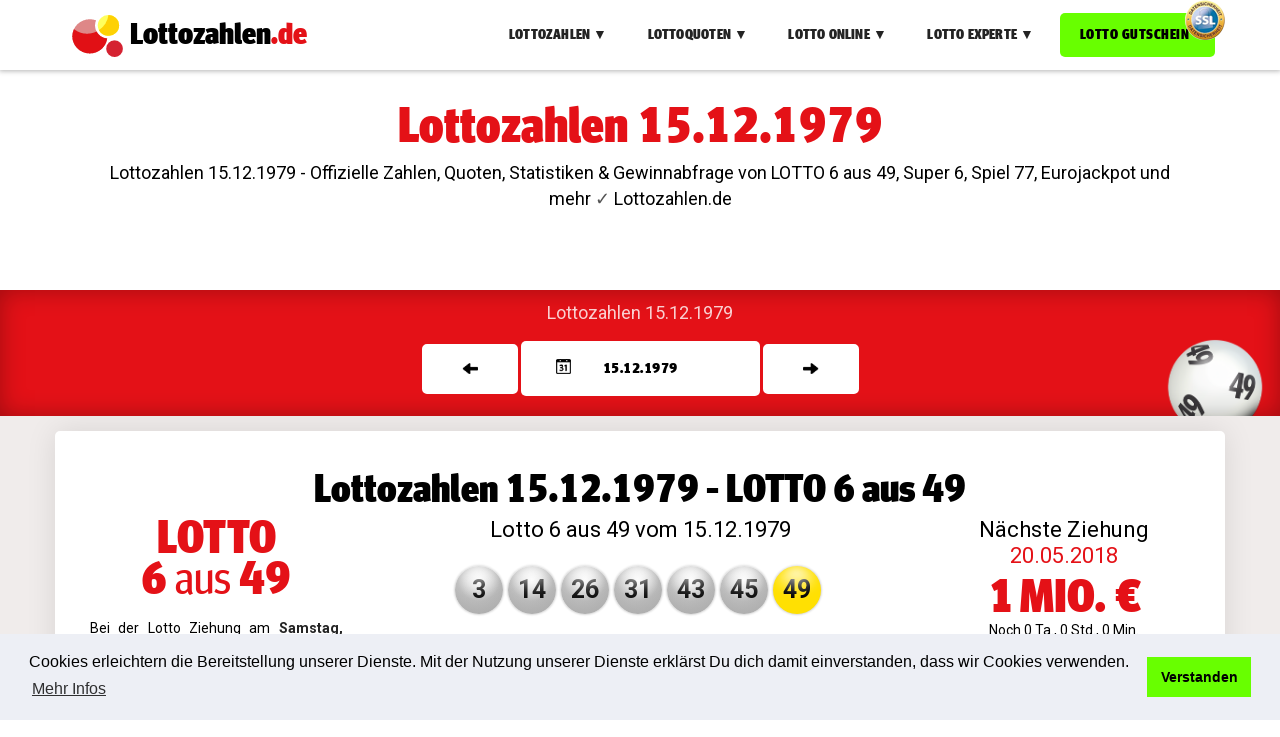

--- FILE ---
content_type: text/html; charset=UTF-8
request_url: https://lottozahlen.de/1979-12-15/
body_size: 13144
content:
<script>var date = "1979-12-15";</script><!DOCTYPE html>

<html class="no-js" lang="de">
<head>


    <meta name="google-site-verification" content="WvFFx0tXGqukeNbX9eJ-vjIbP5XBiGsZ3E-9q515FcY" />
    <link rel="manifest" href="manifest.webmanifest">
    <link rel="canonical" href="https://lottozahlen.de/1979-12-15/">
    <meta http-equiv="Content-Type" content="text/html; charset=UTF-8" />
    <meta http-equiv="X-UA-Compatible" content="IE=edge,chrome=1">
    <meta name="viewport" content="width=device-width,initial-scale=1.0,maximum-scale=1" />
    <base href="https://lottozahlen.de/" />
                        <title>Lottozahlen 15.12.1979 - Offizielle Zahlen, Quoten, Statistiken </title>
    <meta name="description" content="Lottozahlen 15. 12. 1979 - Offizielle Zahlen, Quoten, Statistiken &amp; Gewinnabfrage von LOTTO 6 aus 49, Super 6, Spiel 77, Eurojackpot und mehr ✓ Lottozahlen. de">
    <meta name="keywords" content="">
    <meta name="author" content="Lottozahlen">
    <meta name="apple-mobile-web-app-capable" content="yes">
    <meta name="apple-mobile-web-app-status-bar-style" content="default">
    <link rel="apple-touch-icon" href="app/lottozahlen/favicons/apple-touch-icon.png">
    <meta name="msapplication-TileColor" content="#ffffff">

    <link rel="icon" sizes="32x32" href="app/lottozahlen/favicons/favicon-32x32.png">

    <meta name="theme-color" content="#ffffff">


    <!-- og -->
    <meta property="og:url" content="https://www.lottozahlen.de">
   <meta property="og:title" content="Lottozahlen 15.12.1979 - Offizielle Zahlen, Quoten, Statistiken ">
   <meta property="og:description" content="Lottozahlen 15. 12. 1979 - Offizielle Zahlen, Quoten, Statistiken &amp; Gewinnabfrage von LOTTO 6 aus 49, Super 6, Spiel 77, Eurojackpot und mehr ✓ Lottozahlen. de">
   <meta property="twitter:title" content="Lottozahlen 15.12.1979 - Offizielle Zahlen, Quoten, Statistiken ">
   <meta property="twitter:description" content="Lottozahlen 15. 12. 1979 - Offizielle Zahlen, Quoten, Statistiken &amp; Gewinnabfrage von LOTTO 6 aus 49, Super 6, Spiel 77, Eurojackpot und mehr ✓ Lottozahlen. de">

   <meta property="og:type" content="website">
   <meta property="og:image" content="https://www.lottozahlen.de/app/lottozahlen/images/lottozahlen-title-image.png">
   <meta property="og:image:type" content="image/png">
   <meta property="og:image:width" content="1200">
   <meta property="og:image:height" content="1200">
   <meta property="og:site_name" content="Lottozahlen.de">
   <meta property="twitter:card" content="summary">
   <meta property="twitter:site" content="@lottozahlen_de">
   <meta name="twitter:image" content="https://www.lottozahlen.de/app/lottozahlen/images/lottozahlen-title-image.png">
   <meta property="twitter:image:alt" content="lottozahlen">

    <link rel="stylesheet" href="app/lottozahlen/css/bootstrap.min.css" />
    <link rel="stylesheet" href="app/lottozahlen/css/bootsnav.css">
    <link rel="stylesheet" href="app/lottozahlen/css/style.css" />
    <link rel="stylesheet" href="app/lottozahlen/css/bootstrap-datetimepicker.css" />
    <link rel="stylesheet" href="app/lottozahlen/css/custom.css" />
    <link rel="stylesheet" href="app/lottozahlen/css/responsive.css" />
<link rel="stylesheet" href="/quicktipp/quicktipp.v2.css">  
  <link href="https://fonts.googleapis.com/css?family=Roboto:400,700&display=swap" rel="stylesheet">
    <!--[if IE]>
    <script src="app/lottozahlen/js/html5shiv.js"></script>
    <![endif]-->
            <script>
if ("serviceWorker" in navigator) {
  if (navigator.serviceWorker.controller) {
    console.log("[PWA Builder] active service worker found, no need to register");
  } else {
    // Register the service worker
    navigator.serviceWorker
      .register("pwa-sw.js", {
        scope: "./"
      })
      .then(function (reg) {
        console.log("[PWA Builder] Service worker has been registered for scope: " + reg.scope);
      });
  }
}
</script>
<script>
var deferredPrompt;

window.addEventListener('beforeinstallprompt', function(e) {
  console.log('beforeinstallprompt Event fired');

  // Stash the event so it can be triggered later.
  deferredPrompt = e;

  return false;
});

function install() {
  if(deferredPrompt !== undefined) {
    // The user has had a postive interaction with our app and Chrome
    // has tried to prompt previously, so let's show the prompt.
    deferredPrompt.prompt();

    // Follow what the user has done with the prompt.
    deferredPrompt.userChoice.then(function(choiceResult) {

      console.log(choiceResult.outcome);

      if(choiceResult.outcome == 'dismissed') {
        console.log('User cancelled home screen install');
      }
      else {
        console.log('User added to home screen');
      }

      // We no longer need the prompt.  Clear it up.
      deferredPrompt = null;
    });
  }
}
</script>
    <!-- Google Tag Manager -->
    <script>(function(w,d,s,l,i){w[l]=w[l]||[];w[l].push({'gtm.start':
    new Date().getTime(),event:'gtm.js'});var f=d.getElementsByTagName(s)[0],
    j=d.createElement(s),dl=l!='dataLayer'?'&l='+l:'';j.async=true;j.src=
    'https://www.googletagmanager.com/gtm.js?id='+i+dl;f.parentNode.insertBefore(j,f);
})(window,document,'script','dataLayer','GTM-MPDG2DS');</script>
<!-- End Google Tag Manager -->
</head>
<body>
    <main role="main">
    <div class="pace"></div>
    <header class="white">
                    <nav class="navbar navbar-default bootsnav shadow-small navbar-top header-light bg-white">
                <div class="container nav-header-container">
                    <div class="row">
                        <div class="col-md-2 col-xs-8">
                            <a href="https://lottozahlen.de/" title="Lottozahlen" class="logo">
                                <img src="app/lottozahlen/images/lottologo.svg"  class="logo-dark logoimg default" alt="Lottozahlen">
                                <span class="logotext black-font">Lottozahlen<span style="color:#e41117">.de</span></span>
                            </a>
                        </div>

                        <div class="col-md-8 col-xs-2 width-auto pull-right accordion-menu">
                            <button type="button" class="navbar-toggle collapsed pull-right" data-toggle="collapse" data-target="#navbar-collapse-toggle-1">
                                <span class="sr-only">toggle navigation</span>
                                <span class="icon-bar"></span>
                                <span class="icon-bar"></span>
                                <span class="icon-bar"></span>
                            </button>
                            <div class="navbar-collapse collapse pull-right" id="navbar-collapse-toggle-1">
                                <ul id="accordion" class="nav navbar-nav navbar-left no-margin alt-font text-normal" data-in="fadeIn" data-out="fadeOut">

                                    <!-- zmena test dropdown -->



                                    <li class="dropdown simple-dropdown">
                                        <a class="mobprevent" href="/">LOTTOZAHLEN <span class="menuarrow" >&#9660;</span></a>
                                        <ul class="dropdown-menu bg-deep-pink" role="menu">
                                            <li><a title="Alle Lottozahlen" href="/">Alle Lottozahlen</a></li>
                                            <li><a title="Lottozahlen 6 aus 49" href="/lottozahlen-6-aus-49/">Lottozahlen 6 aus 49</a></li>
                                            <li><a title="Lottozahlen Mittwoch" href="/lottozahlen-mittwoch/">Lottozahlen Mittwoch</a></li>
                                            <li><a title="Lottozahlen Samstag" href="/lottozahlen-samstag/">Lottozahlen Samstag</a></li>
                                            <li><a title="Spiel 77 Zahlen" href="/spiel-77-zahlen/">Spiel 77 Zahlen</a></li>
                                            <li><a title="Super 6 Zahlen" href="/super-6-zahlen/">Super 6 Zahlen</a></li>
                                            <li><a title="Eurojackpot Zahlen" href="/eurojackpot-zahlen/">Eurojackpot Zahlen</a></li>
                                            <li><a title="GlücksSpirale Zahlen" href="/glucksspirale/">GlücksSpirale</a></li>
                                        </ul>
                                    </li>

                                    <li class="dropdown simple-dropdown last-dropdown">
                                        <a class="mobprevent" href="/lottoquoten/">LOTTOQUOTEN <span class="menuarrow" >&#9660;</span></a>
                                        <ul class="dropdown-menu bg-deep-pink" role="menu">
                                            <li><a title="Alle Lottoquoten" href="/lottoquoten/">Alle Lottoquoten</a></li>
                                            <li><a title="Lottoquoten 6 aus 49" href="/lottoquoten/lottoquoten-6-aus-49/">Lottoquoten 6 aus 49</a></li>
                                            <li><a title="Lottoquoten Mittwoch" href="/lottoquoten/lottoquoten-mittwoch/">Lottoquoten Mittwoch</a></li>
                                            <li><a title="Lottoquoten Samstag" href="/lottoquoten/lottoquoten-samstag/">Lottoquoten Samstag</a></li>
                                            <li><a title="Spiel 77 Quoten" href="/lottoquoten/spiel-77-quoten/">Spiel 77 Quoten</a></li>
                                            <li><a title="Super 6 Quoten" href="/lottoquoten/super-6-quoten/">Super 6 Quoten</a></li>
                                            <li><a title="Eurojackpot Quoten" href="/lottoquoten/eurojackpot-quoten/">Eurojackpot Quoten</a></li>
                                        </ul>
                                    </li>

                                    <li class="dropdown simple-dropdown">
                                        <a class="mobprevent" href="/lotto-online/">Lotto online <span class="menuarrow" >&#9660;</span></a>
                                        <ul class="dropdown-menu bg-deep-pink" role="menu">
                                            <li><a title="LOTTO online"  href="/lotto-online/">LOTTO online</a></li>
                                            <li><a title="Eurojackpot online"  href="/eurojackpot-online/">Eurojackpot online</a></li>
                                        </ul>
                                    </li>

                                    <li class="dropdown simple-dropdown">
                                        <a class="mobprevent" href="/lotto-experte/">Lotto experte <span class="menuarrow" >&#9660;</span></a>
                                        <ul class="dropdown-menu bg-deep-pink" role="menu">
                                            <li><a title="Lotto Ratgeber" href="/lottozahlen-ratgeber/">Lotto Ratgeber</a></li>
                                            <li><a title="Lotto Gewinnabfrage" href="/lotto-experte/lotto-gewinnabfrage/">Lotto Gewinnabfrage</a></li>
                                            <li><a title="Lottozahlen Statistik" href="/lottozahlen-statistik/">Lottozahlen Statistik</a></li>
                                            <li><a title="Lottozahlen Archiv" href="/lottozahlen-archiv/">Lottozahlen Archiv</a></li>
                                            <li><a title="Lottozahlen Lexikon" href="/lexikon/">Lottozahlen Lexikon</a></li>
                                            <li><a title="Lottzahlen Generator" href="/lotto-experte/lottozahlen-generator/">Lottzahlen Generator</a></li>
                                            <li><a title="Eurojackpot Generator" href="/lotto-experte/eurojackpot-generator/">Eurojackpot Generator</a></li>
                                            <li><a title="Ziehungen" href="/ziehungen/">Ziehungen</a></li>

                                        </ul>
                                    </li>

                                    </ul>
                                    <!-- zmena test dropdown koniec-->
                                                            </div>
                    </div>
                    <button onclick="window.open('https://www.tippland.de/warenkorb?utm_medium=seo&utm_source=lzde&utm_campaign=btn_gutschein&campaign=tl_2fuer1_nk')" class="green-bg btn btn-rounded mobbottom" title="Sie werden auf unsere Partnerseite Tippland weitergeleitet, um Ihren Lotto-Gutschein zu erhalten." >Lotto Gutschein<i class="fa fa-chevron-right"></i></button>
                </nav>

                <!-- end navigation -->

            </header>


    <script type="text/javascript">var jsWriter = true;</script>
<script type="text/javascript"></script>
<!-- start page title section test -->
<section class="padding-35px-tb top-space bg-head" data-stellar-background-ratio="0.5">
    <!-- <div class="opacity-light bg-extra-light-gray"></div> -->
    <div class="container">
        <div class="row">
            <div class="col-md-12 col-sm-12 col-xs-12 page-title-large">
                <div class="vertical-align-middle text-center">
                    <!-- start page title -->
                    <h1 class="text-pink black-font font-weight-900 margin-10px-bottom">Lottozahlen <span class="datechange"></span></h1>
                    <!-- end page title -->
                    <!-- start sub title -->
                    <span class="text-dark text-large opacity8 light-font font-zoom"><div class="lottotitle">Lottozahlen 15.12.1979 - Offizielle Zahlen, Quoten, Statistiken & Gewinnabfrage von LOTTO 6 aus 49, Super 6, Spiel 77, Eurojackpot und mehr <span style="color: rgb(84, 84, 84); font-family: arial, sans-serif;">✓</span> Lottozahlen.de</div></span>
                    <!-- end sub title -->

                </div>
            </div>
                <div class="row padding-two-tb"></div>
                
                
                
                
        </div>


    </div>
</section>
<!-- end page title section -->
<!-- start date navigation -->

<section class="shadow-small-inset bg-ball bg-deep-pink" data-stellar-background-ratio="0.5">
    <div class="container">
        <div class="row">
            <div class="col-md-12 col-sm-12 col-xs-12 page-title-large">
                <div style="padding-top:10px" class="vertical-align-middle text-center">
                    <!-- start page title -->

                    <!--
                    <h2 class="text-white black-font margin-10px-bottom">Lottozahlen 15.12.1979 - Offizielle Zahlen, Quoten, Statistiken</h2>
                -->


                <!-- end page title -->
                <!-- start sub title -->


                <span class="text-white text-large opacity8 font-zoom">Lottozahlen <span class="datechange">Aktuell</span></span>
                <!-- end sub title -->
                <div class="date-nav">
                    <button class="btn btn-large btn-white btn-rounded margin-15px-top nav-select prev" data-date=""><img class="arrow-icon" src="app/lottozahlen/images/arrow-left.png"></button>
                    <span class="datepickercontainer"><img class="calendar-icon" src="app/lottozahlen/images/calendar.png"><input class="btn btn-large btn-rounded margin-15px-top date-select datetimepicker"  readonly="true" value="TAG AUSWÄHLEN" /></span>
                    <button class="btn btn-large btn-white btn-rounded margin-15px-top nav-select next" data-date=""><img class="arrow-icon" src="app/lottozahlen/images/arrow-right.png"></button>
                </div>
            </div>
        </div>
    </div>
</div>
</section>

<!-- end date navigation -->
<!-- start content section -->


<!-- end content -->







<!DOCTYPE html PUBLIC "-//W3C//DTD HTML 4.0 Transitional//EN" "http://www.w3.org/TR/REC-html40/loose.dtd">
<?xml encoding="utf-8" ?><html><body><section class="bg-extra-light-gray padding-30px-tb" id="results-lotto-section"><div class="game-container container">
		<div class="game-text-center">
			<h2 class="game-title"><a href="https://lottozahlen.de/"></a>Lottozahlen <span id="lottoLastDrawDate">15.12.1979</span> - LOTTO 6 aus 49</h2></div>
			<div class="col-md-3 col-sm-12 text-center" style="text-align: center;">
				<div class="text-pink" style="font-size: 47px;font-weight: bold;line-height: 41px;margin-bottom: 17px;font-family: MetaHeadlineOffc;">LOTTO<br>6 <span style="font-weight: normal;">aus</span> 49</div>
<span class="game-description text-justify" style="font-size: 14px; display: inline-block;">
Bei der Lotto Ziehung am <b>Samstag, den 15.12.1979</b>, waren die Lottozahlen wie folgt: <b>3,14,26,31,43,45</b>, zusammen mit den Superzahl <b>49</b>. Im Jackpot waren <b>0,40506</b> Millionen Euro. Insgesamt gab es <b>16</b> Jackpot-Gewinner und <b>3,334,693</b> Gewinner in den &uuml;brigen Gewinnklassen.
</span>
<button onclick="window.open('https://www.tippland.de/warenkorb?utm_medium=seo&amp;utm_source=lzde&amp;utm_campaign=btn_gutschein&amp;campaign=tl_2fuer1_nk')" title="Sie werden auf unsere Partnerseite Tippland weitergeleitet, um Ihren Lotto-Gutschein zu erhalten." class="btn btn-large btn-transparent-deep-pink btn-rounded margin-15px-top" rel="nofollow">2 FELDER LOTTO F&uuml;r 1,00 &euro;!</button></div>
				<div class="col-md-6 col-sm-12 xs-no-padding text-center">
					<h3 class="small-title">Lotto 6 aus 49 vom <span id="lottoDrawDate1">15.12.1979</span></h3>
					<div class="numbers medium margin-10px-bottom" id="lottoLastDraw">
						<div class="number text-black bg-light-gray-3d loading">3</div><div class="number text-black bg-light-gray-3d loading">14</div><div class="number text-black bg-light-gray-3d loading">26</div><div class="number text-black bg-light-gray-3d loading">31</div><div class="number text-black bg-light-gray-3d loading">43</div><div class="number text-black bg-light-gray-3d loading">45</div><div class="number text-black bg-yellow loading">49</div>
					</div>
					
					<div class="game-text-center jackpot-middle" id="results-lotto">
						<div>Jackpot: <span class="jackpot-quote"></span></div>
						<div>Gewinner: <span class="jackpot-winners"></span>x</div>
					</div>
					
				</div>
				
				<div class="mobileswap">
					
					<div class="col-md-3 col-sm-12 text-center">
						<div class="nextdraw-title">N&auml;chste Ziehung</div>
						<div class="nextdraw-date lottocolor" id="lottoNextDrawDate">20.05.2018</div>
						
						
						<span class="inline-value lottocolor game-jackpot-value"><span id="lottoJackpot">0</span>MIO. &euro;</span>
						
						<div class="timecounter" id="lottoCounter">
							Noch 
							<div class="days">5</div> Ta., 
							<div class="hours">23</div> Std., 
							<div class="minutes">49</div> Min.
						</div>
						<button onclick="window.open('https://www.tippland.de/lotto?utm_medium=seo&amp;utm_source=lzde&amp;utm_campaign=btn_tippschein')" class="btn btn-large btn-success btn-rounded margin-25px-top" title="Sie werden auf unsere Partnerseite Tippland weitergeleitet.">ZUM TIPPSCHEIN &#9654;</button>
					</div>
					
					<div id="quotes-lotto" class="col-md-12 col-sm-12 padding-30px-top quotes ">
						<table class="table table-striped table-hover table-bordered table-sm"><thead><tr><th scope="col" class="red">Klasse</th>
									<th scope="col" class="red">Richtige Zahlen</th>
									<th scope="col" class="red">Gewinner</th>
									<th scope="col" class="red">Quoten</th>
								</tr></thead><tbody><tr><th scope="row">1</th>
									<td>6 Richtige + Superzahl</td>
									<td></td>
									<td></td>
								</tr><tr><th scope="row">2</th>
									<td>6 Richtige</td>
									<td></td>
									<td></td>
								</tr><tr><th scope="row">3</th>
									<td>5 Richtige + Superzahl</td>
									<td></td>
									<td></td>
								</tr><tr><th scope="row">4</th>
									<td>5 Richtige</td>
									<td></td>
									<td></td>
								</tr><tr><th scope="row">5</th>
									<td>4 Richtige + Superzahl</td>
									<td></td>
									<td></td>
								</tr><tr><th scope="row">6</th>
									<td>4 Richtige</td>
									<td></td>
									<td></td>
								</tr><tr><th scope="row">7</th>
									<td>3 Richtige + Superzahl</td>
									<td></td>
									<td></td>
								</tr><tr><th scope="row">8</th>
									<td>3 Richtige</td>
									<td></td>
									<td></td>
								</tr><tr><th scope="row">9</th>
									<td>2 Richtige + Superzahl</td>
									<td></td>
									<td></td>
								</tr></tbody></table><!-- <div class="page-text-center">Spieleinsatz: <span class="totalprize">0</span> &euro;</div>
						<div class="page-text-center">Anzahl der Gewinner: <span class="totalwinners">0</span>x</div> --></div>
<button onclick="window.open('https://www.tippland.de/warenkorb?utm_medium=seo&amp;utm_source=lzde&amp;utm_campaign=img_gutschein&amp;campaign=tl_2fuer1_nk')" title="Sie werden auf unsere Partnerseite Tippland weitergeleitet, um Ihren Lotto-Gutschein zu erhalten." class="btn" rel="nofollow" style="width: 100%"><img src="https://lottozahlen.de/uploads/page/2022-09-28/lotto-2for1.jpg" alt="Lotto-Gutschein" width="858" height="409"></button>
				</div>
			</div>
		<div class="imagner wide padding-30px-top imagner-lotto" game="lotto"></div></section><section class="padding-60px-tb bg-white"><div class="container">
		    <div class="row" style="text-align: center;">
		      <h2 class="text-center black-font text-black">Lottozahlen 15.12.1979- Offizielle Zahlen, Quoten, Statistiken, Gewinnabfrage &amp; mehr</h2>
		    </div>
		    <div class="row">
		      <div class="col-md-12">
						<p class="text-left light-font text-large">Richtig getippte <a href="https://lottozahlen.de/" title="Lottozahlen">Lottozahlen</a> sind einer der gr&ouml;&szlig;ten Tr&auml;ume der Deutschen. Auf Lottozahlen.de findest du alle Gewinnzahlen, Gewinnquoten, Gewinnabfrage und mehr Lottozahlen Hilfsmittel zu den beliebtesten Lotterien der <a href="https://de.wikipedia.org/wiki/Deutschland" title="Bundesrepublik Deutschland - Wikipedia" target="_blank" rel="noopener">Bundesrepublik</a>, darunter alle Lottozahlen aktuell der Spiele <a href="https://lottozahlen.de/lottozahlen-6-aus-49/" title="Lotto 6 aus 49">Lotto 6 aus 49</a>, <a href="https://lottozahlen.de/super-6-zahlen/" title="Super 6">Super 6</a> und <a href="https://lottozahlen.de/spiel-77-zahlen/" title="Spiel 77">Spiel 77</a>, die <a href="https://lottozahlen.de/eurojackpot-zahlen/" title="Eurojackpot">Eurojackpot</a> Gewinnzahlen sowie die jeweiligen <a href="https://lottozahlen.de/lottoquoten/" title="Lottoquoten">Lottoquoten</a>. Nutze unsere hilfreichen Statistiken, um deine <b>optimalen Lottozahlen heute zu bestimmen</b>.</p>
<div class="row" style="text-align: center;"><img src="uploads/page/2019-09-10/lottozahlen-gewinnzahlen.jpg" alt="Lottozahlen.de - Offizielle Gewinnzahlen, Gewinnquoten, Statistiken und mehr" style="max-width: 600px;margin-bottom: 20px;box-shadow: 0 0 30px rgba(0, 0, 0, .3);width: 80%;"></div>
						<p class="text-left light-font text-large">Lottozahlen website bietet Ihnen umfassende Informationen &uuml;ber alle relevanten Lotterien, die Sie Online und am Kiosk spielen k&ouml;nnen. Dar&uuml;ber hinaus bieten wir Ihnen einiges an Hintergrundwissen, sowie Hilfsmittel, Tipps und Tricks, die Ihnen dabei von Nutzen sein k&ouml;nnen, die vielversprechendsten Lottozahlen zu bestimmen. Bei uns finden Sie <b>alle aktuellen Lotto Gewinnzahlen, um &uuml;berpr&uuml;fen zu k&ouml;nnen</b>, welche Lottozahlen Deutschland und vielleicht sogar Sie um einen gro&szlig;en Jackpot reicher gemacht haben. Weiterhin finden Sie bei uns einen Zufallsgenerator, s&auml;mtliche bisher gezogenen Lottozahlen und wertvolle Statistiken, die Ihnen unter anderem Aufschluss dar&uuml;ber geben, welche Zahlen bisher am h&auml;ufigsten und welche bei vergangenen Ziehungen eher selten gezogen wurden.</p>
						</div>
		    </div>
		  </div>
		</section><section class="shadow-small-inset padding-60px-tb bg-deep-pink" data-stellar-background-ratio="0.5"><div class="container">
        <div class="row">
    <div class="col-md-12 col-sm-12 col-xs-12 display-table page-title-large">
                <div class="display-table-cell vertical-align-middle text-center">
                    <h2 class="text-white black-font margin-10px-bottom">Lottozahlen Hilfsmittel</h2>
                    <span class="text-white text-large opacity8 light-font font-zoom">Um stets die erfolgversprechendsten Lottozahlen auszuw&auml;hlen, sind eine Reihe an Faktoren zu beachten, die dich deinem ultimativen Millionengewinn n&auml;herbringen. Unsere smarten Hilfsmittel unterst&uuml;tzen dich dabei und nehmen dir gleichzeitig viele knifflige Aufgaben ab.
</span>
                </div>
            </div>
        </div>
        <div class="row">
            <div class="col-md-4 col-sm-6 col-xs-12 sm-margin-four-bottom xs-margin-eight-bottomUp padding-20px-tb">
                <div class="bg-white box-shadow-light text-center padding-twelve-all position-relative xs-padding-five-all">
												<a href="lottozahlen-statistik/">
												<img src="/uploads/page/2019-08-29/lottozahlen-statistik.svg" style="height: 100px;margin-bottom: 14px;width: auto;" alt="Lottozahlen Statistiken"><div class="text-large alt-font text-extra-dark-gray margin-10px-bottom font-weight-600">Lottozahlen Statistik</div></a>
                        <p>Erhalten Sie detaillierte Lottozahlen-Statistiken (H&auml;ufigkeit, Erwartung), sowie Lottogewinner, Auszahlungen und Jackpot-Statistiken.</p>
                    </div>
            </div>
            <div class="col-md-4 col-sm-6 col-xs-12 sm-margin-four-bottom xs-margin-eight-bottomUp padding-20px-tb">
                <div class="bg-white box-shadow-light text-center padding-twelve-all position-relative xs-padding-five-all">
                      <a href="lotto-experte/lotto-gewinnabfrage/">
											<img src="/uploads/page/2019-08-29/lottozahlen-pruefen.svg" style="height: 100px;margin-bottom: 14px;width: auto;" alt="Lottozahlen pr&uuml;fen"><div class="text-large alt-font text-extra-dark-gray margin-10px-bottom font-weight-600">Lottozahlen pr&uuml;fen</div></a>
                      <p>&Uuml;berpr&uuml;fen Sie schnell, ob Ihre Zahlen in bis zu 10 letzten Lottoziehungen korrekt waren mit einem Klick. Sie k&ouml;nnen auch Ihren Super6 und Spiel77 Gewinn-pr&uuml;fen.</p>
                    </div>
            </div>
						<div class="col-md-4 col-sm-6 col-xs-12 sm-margin-four-bottom xs-margin-eight-bottomUp padding-20px-tb">
                
                    <div class="bg-white box-shadow-light text-center padding-twelve-all position-relative xs-padding-five-all">
                        <a href="lottozahlen-archiv/">
													<img src="/uploads/page/2019-08-29/lottozahlen-archiv.svg" style="height: 100px;margin-bottom: 14px;width: auto;" alt="Lottozahlen Archiv"><div class="text-large alt-font text-extra-dark-gray margin-10px-bottom font-weight-600">Lottozahlen Archiv</div></a>
                        <p>Im Lottozahlen-Archiv finden Sie alle Lottoergebnisse nach Jahren und Monaten geordnet, so dass Sie jede Ziehung seit 1955 einfach finden k&ouml;nnen.</p>
                    </div>
                
            </div>
    
					<div class="col-md-4 col-sm-6 col-xs-12 sm-margin-four-bottom xs-margin-eight-bottomUp padding-20px-tb">
						
									<div class="bg-white box-shadow-light text-center padding-twelve-all position-relative xs-padding-five-all">
											<a href="lotto-experte/lottozahlen-generator/">
											<img src="/uploads/page/2019-08-29/lottozahlen-generator.svg" style="height: 100px;margin-bottom: 14px;width: auto;" alt="Lottozahlen Generator"><div class="text-large alt-font text-extra-dark-gray margin-10px-bottom font-weight-600">Lottozahlen Generator</div></a>
											<p>Verwenden Sie unseren unabh&auml;ngigen Lottozahlen-Generator mit die Quick-Tipp-Funktion, um Ihre Zahlen sofort zu spielen.</p>
									</div>
						</div>
            <div class="col-md-4 col-sm-6 col-xs-12 sm-margin-four-bottom xs-margin-eight-bottomUp padding-20px-tb">
                
                    <div class="bg-white box-shadow-light text-center padding-twelve-all position-relative xs-padding-five-all">
                      <a href="lexikon/">
												<img src="/uploads/page/2019-08-29/lottozahlen-lexikon.svg" style="height: 100px;margin-bottom: 14px;width: auto;" alt="Lottozahlen Lexikon"><div class="text-large alt-font text-extra-dark-gray margin-10px-bottom font-weight-600">Lottozahlen Lexikon</div></a>
                        <p>Erfahren Sie mehr &uuml;ber die Lotto-Terminologie in unserem Lexikon, das in alphabetischer Reihenfolge geordnet ist.</p>
                    </div>
            </div>
            <div class="col-md-4 col-sm-6 col-xs-12 sm-margin-four-bottom xs-margin-eight-bottomUp padding-20px-tb">
                
                    <div class="bg-white box-shadow-light text-center padding-twelve-all position-relative xs-padding-five-all">
                        <a href="ziehungen/">
												<img src="/uploads/page/2019-08-29/die-ziehungen-der-lottozahlen.svg" style="height: 100px;margin-bottom: 14px;width: auto;" alt="die Ziehungen der Lottozahlen"><div class="text-large alt-font text-extra-dark-gray margin-10px-bottom font-weight-600">Die Ziehungen der Lottozahlen</div></a>
                        <p>Erhalten Sie alle Informationen &uuml;ber Lottoziehungen mit Lotto Ergebnisse, einschlie&szlig;lich der Playlist der aktuellen YouTube-Videos.</p>
                    </div>
                
            </div>
        </div>
    </div>
</section><section class="padding-60px-tb bg-white"><div class="container">
		<div class="row">
			<div class="col-md-12">
				<h2 class="text-center black-font text-black">Aktuelle Lotto Ergebnisse, Lotto-Jackpot und Lottogewinner der letzten Ziehungen</h2>
				<p class="text-left light-font text-large">In Deutschland existieren zahlreiche verschiedene Lotterien: Das klassische Lotto 6aus49 mit einer gemeinsamen Ziehung am Samstag und Mittwoch, das Spiel 77 und Super 6 sowie die Euromillions und die Eurojackpot Lotterien. W&auml;hrend die ersten drei genannten Spiele deutsche Lotterien darstellen, sind die beiden letztgenannten internationale Produkte und werden in vielen L&auml;ndern Europas gespielt.&nbsp;</p><p class="text-left light-font text-large">Alle<b>&nbsp;</b><a href="https://lottozahlen.de/" title="Lottozahlen - Offizielle Zahlen, Quoten, Statistiken">Lottozahlen</a> der genannten Lotterien<b> sind auf dieser Seite zusammengefasst</b> dargestellt. Mit einem Klick auf den Namen der jeweiligen Lotterie bekommst du weitere Informationen oder w&auml;hlen Sie einfach das Datum der Ziehung im Kalender oben auf der Seite aus, um beliebige Zahlen und Quoten f&uuml;r ein bestimmtes Datum zu sehen.</p>
				
			 </div>
		</div>
	</div>
</section><section class="shadow-small-inset padding-60px-tb bg-yellow"><div class="container">
				<div class="row">
					<h2 class="text-center black-font text-black">Erwartete Lottozahlen f&uuml;r die n&auml;chste Ziehung</h2>
					<p class="text-left light-font text-large text-black">Nutzen Sie unsere <a href="lottozahlen-statistik/">aktuellen Prognosen und Statistiken</a> f&uuml;r hei&szlig;e Zahlen f&uuml;r Ihre Lieblingslotterien. Wir berechnen die erwarteten Lottozahlen basierend auf den durchschnittlichen Auslassungen (aus den letzten 52 Ziehungen) abz&uuml;glich den aktuellen Auslassungen der jeweiligen Gewinnzahlen. Nat&uuml;rlich ist jede Lotterie ein <a href="https://www.juraforum.de/lexikon/gluecksspiel" title="Gl&uuml;cksspiel und Gl&uuml;ckspielstaatsvertrag - rechtlicher &Uuml;berblick" target="_blank" rel="noopener">Gl&uuml;cksspiel</a>, also nehmen Sie diese Vorhersagen nur als unsere Empfehlung auf. Sie k&ouml;nnen diese Zahlen direkt mit Tippland spielen, indem Sie den gr&uuml;nen Knopf dr&uuml;cken, der sich hinter jedem  Zahlensatz befindet.</p>
					<h4 class="text-center black-font text-black">Lottozahlen - Lotto 6 aus 49</h4>
					<p class="text-left light-font text-large text-black">Die <b>klassischen Lottozahlen</b> vom Lotto 6aus49 werden bereits seit &uuml;ber 60 Jahren gezogen. Die Ziehungen finden immer mittwochs und samstags statt. In diese Seite findest du stets die aktuellen Lotto Ergebnisse. Um den Jackpot zu knacken, musst du 6 richtige Gewinnzahlen (aus 49) sowie die Superzahl auf deinem Lottoschein korrekt getippt haben. Im Lotto k&ouml;nnen Sie bis zu 43 Millionen Euro gewinnen. Der minimale Jackpot betr&auml;gt 1 Million Euro. Wenn der Jackpot nach 13 Ziehungen nicht gewonnen wird, wird die Zwangsauszahlung angewendet und der Jackpot geht an den gl&uuml;cklichen Gewinner in der unteren Gewinnklasse.</p>
					
					<h4 class="text-center black-font text-black">Lottozahlen - Eurojackpot</h4>
					<p class="text-left light-font text-large text-black">Die Lottozahlen vom Eurojackpot werden von Spielern in insgesamt 18 L&auml;ndern verfolgt. Jeden Freitag findet die Ziehung in Helsinki statt, anschlie&szlig;end kannst du hier die Lottozahlen von Eurojackpot finden und mit deinem Lottoschein abgleichen. Um den Eurojackpot zu knacken, musst du <b>5 aus 50 Lottozahlen sowie 2 Eurozahlen</b> auf deinem Lottoschein korrekt tippen. Im Eurojackpot k&ouml;nnen Sie bis zu 90 Millionen Euro gewinnen. Der minimale Jackpot betr&auml;gt 10 Millionen Euro.</p>
					</div>
				
			</div>
</section><section class="padding-60px-tb bg-extra-light-gray"><div class="container">
		<div class="row">
			<div class="col-md-12">
				<h2 class="text-center black-font text-black">Wie kann ich Lottozahlen online tippen</h2>
				<p class="text-left light-font text-large">Es gibt zwei Lotto-Ziehungen in der Woche, eine findet am Mittwoch und die andere am darauffolgenden Samstag statt. Wer m&ouml;chte, kann nur an einer Ziehung teilnehmen, oder aber auch direkt an beiden, die Chance auf einen Gewinn ist davon nicht abh&auml;ngig. Allerdings wirft man bei einem Tipp an beiden Tagen seinen Lottotipp nat&uuml;rlich in zwei T&ouml;pfe und hat zweimal die Chance auf einen Gewinn. Deshalb spielen auch die meisten Menschen an beiden Tagen Lotto, schlie&szlig;lich m&ouml;chte niemand bei ausgerechnet der falschen Ziehung sechs Richtige haben.
</p>
<p class="text-left light-font text-large">Je nachdem, an welcher Lotterie du samstags teilnehmen m&ouml;chtest, ob nur Lotto 6aus49 oder aber auch Super 6, Spiel 77, kannst du das alles im Lottoschein manuell nach deinen W&uuml;nschen einstellen. Zudem wird dir &uuml;bersichtlich angezeigt, wie viel dein Tippschein kosten wird.
</p>
<p class="text-left light-font text-large">Die Verlosung <b>am Samstag findet um 19:25 Uhr</b> statt, die Verlosung <b>am Mittwoch um 18:25 Uhr</b>. Die Ziehungen werden live im Internet &uuml;bertragen.
</p>
<p class="text-left light-font text-large">W&auml;hlen Sie einfach 6 aus 49 Lottozahlen aus und Sie haben die Chance, einen Jackpot <b>von mindestens 1 Million Euro (Lotto am Mittwoch) oder 3 Millionen Euro (Lotto am Samstag)</b> zu gewinnen. 
</p>
<p class="text-left light-font text-large">Zus&auml;tzlich zu den regul&auml;ren Lotteriezahlen wird auch eine Superzahl zwischen 0 und 9 gezogen. Die Superzahl ist die letzte Ziffer der Lottoscheinnummer. Wenn Sie die Lotterie sechs und die richtige Superzahl getroffen haben, haben Sie den Jackpot gewonnen.
</p>
<div class="row" style="text-align: center;">
		      <h2 class="text-center black-font text-black">Der Lottoschein erkl&auml;rt</h2></div>
<p class="text-left light-font text-large"><b>Der Grundpreis f&uuml;r 1 Lotto-Tipp-Feld betr&auml;gt 1,00 Euro</b>. Der Eurojackpot hat bessere Gewinnchancen und der Jackpot-Gewinn ist viel h&ouml;her, sodass der Basispreis pro <b>Eurojackpot-Tippfeld 2,00 Euro</b> betr&auml;gt, was verst&auml;ndlich ist. <b>Spiel 77 kostet 2,50 Euro und Super 6 1,25 Euro</b> und dieser Betrag wird f&uuml;r den gesamten Tippschein berechnet, da diese Spiele auf der Tippscheinnummer basieren.
</p>
<div class="row" style="text-align: center;"><img src="/uploads/page/2019-10-08/lotto-spielen-tippschein-anleitung.jpg" alt="Lottozahlen.de - Offizielle Gewinnzahlen, Gewinnquoten, Statistiken und mehr" style="max-width: 600px;margin-bottom: 20px;box-shadow: 0 0 30px rgba(0, 0, 0, .3);width: 80%;" data-no-retina=""></div>
<p class="text-left light-font text-large">Was interessanter ist, ist die zus&auml;tzliche Geb&uuml;hr. Das kann sehr unterschiedlich sein, je nachdem, ob Sie Lotto oder Eurojackpot online spielen, welchen Anbieter Sie w&auml;hlen oder ob Sie ein Ticket am Kiosk in einem der Bundesl&auml;nder kaufen. Jedes Bundesland und jeder Anbieter erheben eine abweichende Geb&uuml;hr von 0,20 Euro bis 1,00 Euro pro Tippschein (bis zu 100% Aufpreis pro Tipp). Dies bedeutet, dass Sie deutlich mehr Tippfelder spielen k&ouml;nnen, wenn Sie die zus&auml;tzlichen Geb&uuml;hren vermeiden.
</p>
<p class="text-left light-font text-large">Die gute Nachricht ist, dass wir einen zuverl&auml;ssigen Lotto und Eurojackpot Anbieter (inklusive Spiel 77 und Super 6) gefunden und verifiziert haben, bei dem Sie online von einer Seite aus allen Bundesl&auml;ndern und auch aus dem Ausland spielen k&ouml;nnen, z.B. wenn Sie Lotto spielen wollen, w&auml;hrend Sie Ihren Urlaub genie&szlig;en oder auf Gesch&auml;ftsreise sind: Tippland.de</p>

<div class="row" style="text-align: center;">
<button onclick="window.open('https://www.tippland.de?utm_medium=seo&amp;utm_source=lzde&amp;utm_campaign=btn_tippschein')" class="btn btn-large btn-success btn-rounded margin-25px-top" title="Sie werden auf unsere Partnerseite Tippland weitergeleitet.">JETZT SPIELEN &#9654;</button></div>
			 </div>
</div>
	</div>
</section><section><div class="container">       <div class="row">            <div class="vertical-align-middle margin-10px-top text-center">                <h2 class="margin-30px-top text-pink black-font font-weight-900 margin-10px-bottom ">Artikel zum Thema Lottozahlen, Tipps &amp; Tricks, Strategien &amp; noch viel mehr</h2><p>In Lottozahlen Ratgeber rubrik findest du jede Menge Artikel, Strategien, Tipps und Tricks, die dir helfen, dein Lottospiel auf ein Profiniveau zu heben. Erfahre hier spannende Hintergrundinfos zu den einzelnen Lottospielen, Erfahrungsberichte von richtigen Profis und gib deinem Wissen zum Thema Lotto den allerletzten Schliff.</p>            </div>               <div class="grid-item col-md-4 col-sm-6 col-xs-12 margin-30px-bottom xs-text-center wow fadeInUp">                    <div class="blog-post  ">                        <div class="blog-post-images overflow-hidden position-relative">                            <a href="/lottozahlen-ratgeber/glueckszahlen-in-verschiedenen-laendern">                    <img src="/app/lottozahlen/images/upload/glueckszahlen-in-anderen-landen.jpg" alt="Gl&uuml;ckszahlen in verschiedenen L&auml;ndern"></a>                         </div>                         <div class="post-details blog-details sm-padding-20px-all">                            <a href="/lottozahlen-ratgeber/glueckszahlen-in-verschiedenen-laendern" class="blog-title text-pink font-weight-600 alt-font post-title text-medium text-extra-dark-gray width-100 display-block md-width-100 margin-15px-bottom">Gl&uuml;ckszahlen in verschiedenen L&auml;ndern</a>                            <p class="blog-preview">Gl&uuml;ckszahlen bringen Gl&uuml;ck. Wer sie verwendet, soll mehr Erfolg im Beruf oder in der Liebe</p>                            <div class="separator-line-horrizontal-full bg-medium-gray margin-20px-tb"></div>                            <div class="author">                                <span class="text-medium-gray text-uppercase text-extra-small display-inline-block sm-display-block sm-margin-10px-top">24 Aug 2022</span>                            </div>                        </div>                    </div>                </div>               <div class="grid-item col-md-4 col-sm-6 col-xs-12 margin-30px-bottom xs-text-center wow fadeInUp">                    <div class="blog-post  ">                        <div class="blog-post-images overflow-hidden position-relative">                            <a href="/lottozahlen-ratgeber/lottozahlen-storys-und-kuriositaeten">                    <img src="/app/lottozahlen/images/upload/Lottozahlen-Kuriositaeten.jpg" alt="Lottozahlen Storys und Kuriosit&auml;ten"></a>                         </div>                         <div class="post-details blog-details sm-padding-20px-all">                            <a href="/lottozahlen-ratgeber/lottozahlen-storys-und-kuriositaeten" class="blog-title text-pink font-weight-600 alt-font post-title text-medium text-extra-dark-gray width-100 display-block md-width-100 margin-15px-bottom">Lottozahlen Storys und Kuriosit&auml;ten</a>                            <p class="blog-preview">Geht es um Lottozahlen, haben viele Spieler ihre ganz eigenen Systeme entwickelt. Mit speziellen Mustern</p>                            <div class="separator-line-horrizontal-full bg-medium-gray margin-20px-tb"></div>                            <div class="author">                                <span class="text-medium-gray text-uppercase text-extra-small display-inline-block sm-display-block sm-margin-10px-top">13 Jul 2021</span>                            </div>                        </div>                    </div>                </div>               <div class="grid-item col-md-4 col-sm-6 col-xs-12 margin-30px-bottom xs-text-center wow fadeInUp">                    <div class="blog-post  ">                        <div class="blog-post-images overflow-hidden position-relative">                            <a href="/lottozahlen-ratgeber/laufzeitschein-immer-die-gleichen-lottozahlen-spielen">                    <img src="/app/lottozahlen/images/upload/Immer-die-gleichen-Lottozahlen-spielen.jpg" alt="Laufzeitschein - Immer die gleichen Lottozahlen spielen"></a>                         </div>                         <div class="post-details blog-details sm-padding-20px-all">                            <a href="/lottozahlen-ratgeber/laufzeitschein-immer-die-gleichen-lottozahlen-spielen" class="blog-title text-pink font-weight-600 alt-font post-title text-medium text-extra-dark-gray width-100 display-block md-width-100 margin-15px-bottom">Laufzeitschein - Immer die gleichen Lottozahlen spielen</a>                            <p class="blog-preview">Der Lotto Laufzeitschein ist eine M&ouml;glichkeit, die gleichen Lottozahlen &uuml;ber einen l&auml;ngeren Zeitraum</p>                            <div class="separator-line-horrizontal-full bg-medium-gray margin-20px-tb"></div>                            <div class="author">                                <span class="text-medium-gray text-uppercase text-extra-small display-inline-block sm-display-block sm-margin-10px-top">11 Dez 2020</span>                            </div>                        </div>                    </div>                </div>        <div class="col-12 text-center margin-20px-bottom">            <a href="/lottozahlen-ratgeber/" class="btn btn-rounded btn-transparent-black">WEITERE ARTIKEL LESEN</a>        </div>        </div>    </div></section></body></html>
</main>
<footer class="footer-standard-dark bg-extra-light-gray">
 <div class="footer-widget-area bg-light-gray">
                <div class="container">
                    <ol class="bc" vocab="https://schema.org/" typeof="BreadcrumbList"><li property="itemListElement" typeof="ListItem">
                            <a property="item" typeof="WebPage" href="https://lottozahlen.de/">
                            <span property="name">Lottozahlen.de</span>
                            </a>
                            <meta property="position" content="1">
                            </li> › <li property="itemListElement" typeof="ListItem"><span property="name">1979 12 15</span><meta property="position" content="2"></li></ol>
                    <div class="row padding-10px-bottom">
                        <div class="col-md-2 col-12">
                            <div class="ab18">Spielen ab<br>18 Jahren!</div>
                        </div>
                        <div class="col-md-6 col-12">
                            <div class="smv">
                                <a href="https://www.spielen-mit-verantwortung.de" rel="noopener" target="_blank"><div class="svgalogo"></div></a>
                                <p>Spielen mit Verantwortung.<br>Spielteilnahme ab 18 Jahren. Glücksspiel kann süchtig machen.<br>Mehr Infos unter: <a href="https://www.spielen-mit-verantwortung.de" rel="noopener" target="_blank">www.spielen-mit-verantwortung.de</a></p>
                            </div>
                        </div>
                        <div class="col-md-2 col-12"><a class="bzga" rel="noopener" href="https://www.bzga.de/" target="_blank"></a></div>
<div class="col-md-2 col-12"><span id="siteseal"><script async type="text/javascript" src="https://seal.starfieldtech.com/getSeal?sealID=O9V8kNNEIQR6ufIH39GsmjbaqsdfvU7NKdOgi7I0bSvzDbvNsFTEA3EZCiXs"></script></span></div>
                    </div>
                </div>
            </div>
            <div class="footer-widget-area padding-two-top xs-padding-30px-top">
                <div class="container">
                    <div class="row equalize xs-equalize-auto">
                        <div class="col-md-4 col-sm-6 col-xs-12 widget border-right border-color-extra-light-gray sm-no-border-right sm-margin-30px-bottom xs-text-center">
                            <!-- start logo -->
                            <a href="https://lottozahlen.de/" class="margin-20px-bottom display-inline-block"><img class="footer-logo" src="app/lottozahlen/images/lottologo-bw.svg"  alt="Lottozahlen"></a>
                            <!-- end logo -->
                            <p class="text-small width-95 xs-width-100">Lottozahlen - die schnellste Quelle für Ihre offiziellen Gewinnzahlen, Gewinnquoten, Gewinner- und aktuelle Jackpot-Informationen. Alle Lottozahlen Ihrer Lieblings-Lotterien auf einer Seite: Lotto 6 aus 49, Spiel 77, Super 6, Eurojackpot und Euromillionen werden von unserem Team von Lotto-Experten verifiziert. Auch bieten wir Ihnen eine Vielzahl von Satistiken, Gewinnabfragen, einen Zahlen-Generator und das komplette Archiv aller bisher gezogenen Lottozahlen. Tipps und Strategien finden Sie in unserem Ratgeber-Bereich. Die wichtigsten Lotto-Terminologien können Sie zudem in unserem erweiterten Lexikon nachlesen.</p>
                            <!-- <p class="margin-20px-top display-inline-block"><img class="shield" src="app/lottozahlen/images/shield-logo.png" alt="Lottozahlen"></p> -->
                            <!-- start social media -->
                            <button class="btn btn-success btn-rounded" onclick="install()">
                              Lottozahlen App installieren
                            </button>
                        </div>

                        <!-- start additional links -->
                        <div class="col-md-3 col-sm-6 col-xs-12 widget border-right border-color-extra-light-gray padding-45px-left sm-padding-15px-left sm-no-border-right sm-margin-30px-bottom xs-text-center">
                            <div class="widget-title alt-font text-small text-black  margin-10px-bottom font-weight-600">Lottozahlen.de</div>
                                                        <ul class="list-unstyled">
                                                              <!-- <li><a class="text-small" href="lottozahlen">Lottozahlen</a></li> -->
                                                              <!-- <li><a class="text-small" href="eurojackpot-zahlen">Eurojackpot Zahlen</a></li> -->
                                                              <!-- <li><a class="text-small" href="lottoquoten">Lottoquoten</a></li> -->
                                                              <!-- <li><a class="text-small" href="lottozahlen-ratgeber">Lottozahlen Ratgeber</a></li> -->
                                                            <li><a class="text-small" href="/">Lottozahlen</a></li>
                                <li><a class="text-small" href="eurojackpot-zahlen/">EuroJackpot Zahlen</a></li>
                                <li><a class="text-small" href="lottoquoten/">Lottoquoten</a></li>
                                <li><a class="text-small" href="lottozahlen-ratgeber/">Lottozahlen Ratgeber</a></li>
                              <!-- CUSTOM LINKS -->
                              <li><a class="text-small" title="Lotto Gewinnabfrage" href="/lotto-experte/lotto-gewinnabfrage/">Lotto Gewinnabfrage</a></li>
                                <li><a class="text-small" title="Lotto online" href="/lotto-online/">Lotto online</a></li>
                                <li><a class="text-small" title="Lottozahlen Statistik" href="/lottozahlen-statistik/">Lottozahlen Statistik</a></li>
                                <li><a class="text-small" title="Lottozahlen Archive" href="/lottozahlen-archive/">Lottozahlen Archive</a></li>
                                <li><a class="text-small" title="Lottozahlen Lexikon" href="/lexikon/">Lottozahlen Lexikon</a></li>
                                <li><a class="text-small" title="Lottzahlen Generator" href="/lotto-experte/lottozahlen-generator/">Lottzahlen Generator</a></li>
                                <li><a class="text-small" title="Ziehungen" href="/ziehungen/">Ziehungen</a></li>

                            </ul>
                                                    </div>
                        <!-- end additional links -->
                        <!-- start contact information -->
                        <div class="col-md-5 col-sm-12 col-xs-12 widget border-right border-color-extra-light-gray padding-45px-left sm-padding-15px-left sm-clear-both sm-no-border-right  xs-margin-30px-bottom xs-text-center">
                            <div class="widget-title alt-font text-small   margin-10px-bottom font-weight-600">
                                Kontaktinformationen:<br>
                                Stefan Meyer, E-mail: stefan@lottozahlen.de, Tel.: +41-43-781-436, Addresse: Talstraße 41, 8001 Zürich, Schweiz<br><br>
                                Kontaktieren Sie unseren Support über dieses Formular:
                            </div>
                            <form id="contact-form" class="form-gray" action="javascript:void(0)" method="post">
                                <div class="row">
                                     <div class="col-md-12">
                                         <div id="success-project-contact-form" class="no-margin-lr" style="display: none;"></div>
                                    </div>
                                    <div class="col-md-6">
                                        <input type="text" name="name" id="name" placeholder="Name *" required>
                                    </div>
                                    <div class="col-md-6">
                                         <input type="text" name="email" id="email" placeholder="E-mail *" required>
                                    </div>
                                    <div class="col-md-12">
                                         <input type="text" name="subject" id="subject" placeholder="Thema *" required>
                                    </div>
                                    <div class="col-md-12">
                                        <textarea name="comment" id="comment" placeholder="Nachricht" rows="3"></textarea>
                                    </div>
                                    <div class="col-md-12 text-center">
                                        <button id="contact-us-button" type="submit" class="kontakt-form-button"><i class="fa fa-send left-icon"></i> ABSCHICKEN</button>
                                    </div>
                                </div>
                            </form>
                        </div>
                        <!-- end contact information -->
                    </div>
                </div>
            </div>
            <div class="footer-widget-area padding-two-tb">
                <div class="container">
                    <div class="row">
                        <!-- start copyright -->
                        <div class="col-md-8 col-sm-8 col-xs-12 text-left text-small xs-text-center">&copy; 2025 Lottozahlen de Deutschland Lotto Infoservice 2018 - Alle Angaben ohne Gewähr. Diese Website ist durch ein gültiges 256-Bit-Zertifikat geschützt und speichert weder Ihre persönlichen Daten noch Ihre Eingabedaten.</div>
                        <div class="col-md-4 col-sm-4 col-xs-12 text-right text-small xs-text-center footerlink-container">
                          <a href="/impressum" class="text-dark-gray footerlink ">Impressum </a>|
                            <a href="/impressum#datenschutz" class="text-dark-gray footerlink "> Datenschutzerklärung</a>
                        </div>
                        <!-- end copyright -->
                    </div>
                </div>
            </div>
        </footer>
        <!-- end footer -->
        <!-- start scroll to top -->
        <a class="scroll-top-arrow" href="javascript:void(0);"><img src="app/lottozahlen/images/arrow-up.png" ></a>
        <!-- end scroll to top -->


        <!-- javascript libraries -->
        <script type="text/javascript" src="https://code.jquery.com/jquery-1.12.4.min.js"></script>

        <script type="text/javascript" src="app/lottozahlen/js/modernizr.js"></script>
        <script type="text/javascript" src="app/lottozahlen/js/bootstrap.min.js"></script>
        <!-- <script type="text/javascript" src="app/lottozahlen/js/jquery.easing.1.3.js"></script> -->
        <script type="text/javascript" src="app/lottozahlen/js/smooth-scroll.js"></script>
        <script type="text/javascript" src="app/lottozahlen/js/jquery.appear.js"></script>
        <!-- menu navigation -->
        <script type="text/javascript" src="app/lottozahlen/js/bootsnav.js"></script>
        <script type="text/javascript" src="app/lottozahlen/js/isotope.pkgd.min.js"></script>
        <!-- images loaded -->
        <script type="text/javascript" src="app/lottozahlen/js/imagesloaded.pkgd.min.js"></script>
        <!-- pull menu -->
        <script type="text/javascript" src="app/lottozahlen/js/classie.js"></script>
        <script type="text/javascript" src="app/lottozahlen/js/hamburger-menu.js"></script>
        <!-- counter -->
        <script type="text/javascript" src="app/lottozahlen/js/counter.js"></script>
        <!-- equalize -->
        <script type="text/javascript" src="app/lottozahlen/js/equalize.min.js"></script>
        <script type="text/javascript" src="app/lottozahlen/js/moment.js"></script>
        <script type="text/javascript" src="app/lottozahlen/js/bootstrap-datetimepicker.js"></script>
        <script type="text/javascript" src="app/lottozahlen/js/main.js"></script>

        <script  defer src="/quicktipp/quicktipp.v2.js?ver=1.1"></script>

        <script type="text/javascript">
        var quickTippPath = '/quicktipp/';  //if in root dir
        </script>

        <script defer type="text/javascript" src="/checker/checker.js"></script>
        <script defer type="text/javascript" src="/checker/table.js"></script>




    
        <script>
          var id = '';
          var slug = 'lottozahlen';
          var section = 'page';
        </script>

        <script>
            var siteroot = 'https://lottozahlen.de/';
        </script>
        <script src="app/lottozahlen/js/custom.js?ver=2"></script>
        <link rel="stylesheet" type="text/css" href="//cdnjs.cloudflare.com/ajax/libs/cookieconsent2/3.1.0/cookieconsent.min.css" />
        <script src="//cdnjs.cloudflare.com/ajax/libs/cookieconsent2/3.1.0/cookieconsent.min.js"></script>
        <script>
        window.addEventListener("load", function(){
        window.cookieconsent.initialise({
          "palette": {
            "popup": {
              "background": "#edeff5",
              "text": "#000"
            },
            "button": {
              "background": "#68ff00"
            }
          },
          "content": {
            "message": "Cookies erleichtern die Bereitstellung unserer Dienste. Mit der Nutzung unserer Dienste erklärst Du dich damit einverstanden, dass wir Cookies verwenden. ",
            "dismiss": "Verstanden",
            "link": "Mehr Infos",
            "href": "https://Lottozahlen.de/impressum/"
          }
        })});
        </script>
    </body>
</html>


--- FILE ---
content_type: text/html; charset=UTF-8
request_url: https://lottozahlen.de/engine/ajaxRequest.php
body_size: 356
content:
{"status":"OK","message":{"games":{"game":[{"@attributes":{"game_id":"GM01","game_name":"Lotto"},"lastdraw_date":"03\/25\/2023","lastdraw_numbers":"10-15-16-21-35-36,  Superzahl: 5, Superzahl:","nextdraw_date":"03\/29\/2023","winners":0,"jackpot":"1000000.00","jackpot_current":"39000000.00"},{"@attributes":{"game_id":"GM03","game_name":"Spiel 77"},"lastdraw_date":"03\/25\/2023","lastdraw_numbers":"6-5-2-3-2-9-1","nextdraw_date":"03\/29\/2023","winners":0,"jackpot":"1000000.00","jackpot_current":"39000000.00"},{"@attributes":{"game_id":"GM04","game_name":"Super6"},"lastdraw_date":"03\/25\/2023","lastdraw_numbers":"2-4-5-2-3-9","nextdraw_date":"03\/29\/2023","winners":1,"jackpot":"100000","jackpot_current":"39000000.00"},{"@attributes":{"game_id":"802","game_name":"Euro Jackpot"},"lastdraw_date":"03\/31\/2023","lastdraw_numbers":"10-11-31-37-44, Bonus: 5-12","nextdraw_date":"01\/01\/1000","winners":1,"jackpot":"10000000.00","jackpot_current":"10000000.00"},{"@attributes":{"game_id":"GM27","game_name":"GlucksSpirale"},"lastdraw_date":"03\/11\/2023","lastdraw_numbers":"","nextdraw_date":"03\/18\/2023","winners":0,"jackpot":"0.00","jackpot_current":"0.00"}]}}}

--- FILE ---
content_type: text/html; charset=UTF-8
request_url: https://lottozahlen.de/engine/ajaxRequest.php
body_size: 1293
content:
{"status":"OK","message":{"game":[{"@attributes":{"game_id":"GM01","game_name":"Lotto","updated":"2024-02-11 01:02:02","draw_date":"2023-03-25"},"winners":[{"match":"class 1: 6 Richtige + Superzahl","prize":0,"num_winners":0,"tier":"1"},{"match":"class 2: 6 Richtige","prize":1576611.3,"num_winners":1,"tier":"2"},{"match":"class 3: 5 Richtige + Superzahl","prize":15182.1,"num_winners":36,"tier":"3"},{"match":"class 4: 5 Richtige","prize":4763.6,"num_winners":342,"tier":"4"},{"match":"class 5: 4 Richtige + Superzahl","prize":199.7,"num_winners":2263,"tier":"5"},{"match":"class 6: 4 Richtige","prize":56.1,"num_winners":19096,"tier":"6"},{"match":"class 7: 3 Richtige + Superzahl","prize":20.5,"num_winners":44560,"tier":"7"},{"match":"class 8: 3 Richtige","prize":11.6,"num_winners":369885,"tier":"8"},{"match":"class 9: 2 Richtige + Superzahl","prize":6,"num_winners":344881,"tier":"9"}]},{"@attributes":{"game_id":"GM03","game_name":"Spiel 77","updated":"2023-03-27 00:03:32","draw_date":"2023-03-25"},"winners":[{"match":"class 1: 7 Richtige","prize":0,"num_winners":0,"tier":"1"},{"match":"class 2: 6 Richtige","prize":77777,"num_winners":3,"tier":"2"},{"match":"class 3: 5 Richtige","prize":7777,"num_winners":29,"tier":"3"},{"match":"class 4: 4 Richtige","prize":777,"num_winners":230,"tier":"4"},{"match":"class 5: 3 Richtige","prize":77,"num_winners":2312,"tier":"5"},{"match":"class 6: 2 Richtige","prize":17,"num_winners":23027,"tier":"6"},{"match":"class 7: 1 Richtige","prize":5,"num_winners":230936,"tier":"7"}]},{"@attributes":{"game_id":"GM04","game_name":"Super6","updated":"2023-03-27 00:03:48","draw_date":"2023-03-25"},"winners":[{"match":"class 1: 6 Richtige","prize":100000,"num_winners":1,"tier":"1"},{"match":"class 2: 5 Richtige","prize":6666,"num_winners":10,"tier":"2"},{"match":"class 3: 4 Richtige","prize":666,"num_winners":136,"tier":"3"},{"match":"class 4: 3 Richtige","prize":66,"num_winners":1586,"tier":"4"},{"match":"class 5: 2 Richtige","prize":6,"num_winners":15945,"tier":"5"},{"match":"class 6: 1 Richtige","prize":2.5,"num_winners":152188,"tier":"6"}]},{"@attributes":{"game_id":"802","game_name":"Euro Jackpot","updated":"2024-02-06 20:02:03","draw_date":"2023-03-31"},"winners":[{"match":"N\/A","prize":10000000,"num_winners":1,"tier":"1"},{"match":"N\/A","prize":3029225.3,"num_winners":1,"tier":"2"},{"match":"N\/A","prize":151644.8,"num_winners":6,"tier":"3"},{"match":"N\/A","prize":8337.8,"num_winners":18,"tier":"4"},{"match":"N\/A","prize":412.3,"num_winners":455,"tier":"5"},{"match":"N\/A","prize":243.9,"num_winners":846,"tier":"6"},{"match":"N\/A","prize":129.2,"num_winners":1161,"tier":"7"},{"match":"N\/A","prize":38.2,"num_winners":12493,"tier":"8"},{"match":"N\/A","prize":23.7,"num_winners":22490,"tier":"9"},{"match":"N\/A","prize":18,"num_winners":60036,"tier":"10"},{"match":"N\/A","prize":18,"num_winners":66307,"tier":"11"},{"match":"N\/A","prize":11.2,"num_winners":337657,"tier":"12"}]},{"@attributes":{"game_id":"801E","game_name":"EuroMillions","updated":"2022-02-11 21:02:43","draw_date":"2022-02-11"},"winners":[{"match":"5 and 2 Star","prize":30928078,"num_winners":1,"tier":"1"},{"match":"5 and 1 Star","prize":242348.5,"num_winners":3,"tier":"2"},{"match":"5 only","prize":24274.6,"num_winners":7,"tier":"3"},{"match":"4 and 2 Stars","prize":1603.8,"num_winners":33,"tier":"4"},{"match":"4 and 1 Star","prize":130.6,"num_winners":746,"tier":"5"},{"match":"3 and 2 Stars","prize":63.3,"num_winners":1627,"tier":"6"},{"match":"4 only","prize":42.1,"num_winners":1720,"tier":"7"},{"match":"2 and 2 Stars","prize":14.5,"num_winners":24950,"tier":"8"},{"match":"3 and 1 Star","prize":11.6,"num_winners":34601,"tier":"9"},{"match":"3 only","prize":10,"num_winners":75151,"tier":"10"},{"match":"1 and 2 Stars","prize":6.8,"num_winners":133275,"tier":"11"},{"match":"2 and 1 Stars","prize":5.6,"num_winners":511434,"tier":"12"},{"match":"2 only","prize":4.1,"num_winners":1115721,"tier":"13"}]},{"@attributes":{"game_id":"101","game_name":"Powerball","updated":"2022-05-27 10:05:50","draw_date":"2022-02-12"},"winners":[{"match":"5 of 5 + Powerball","prize":151549861.67,"num_winners":0,"tier":"1"},{"match":"5 of 5","prize":881103.85,"num_winners":1,"tier":"2"},{"match":"4 of 5 + Powerball","prize":44055.19,"num_winners":14,"tier":"3"},{"match":"4 of 5","prize":88.11,"num_winners":336,"tier":"4"},{"match":"3 of 5 + Powerball","prize":88.11,"num_winners":1047,"tier":"5"},{"match":"3 of 5","prize":6.17,"num_winners":23150,"tier":"6"},{"match":"2 of 5 + Powerball","prize":6.17,"num_winners":21499,"tier":"7"},{"match":"1 of 5 + Powerball","prize":3.52,"num_winners":159692,"tier":"8"},{"match":"Powerball Only","prize":3.52,"num_winners":362136,"tier":"9"},{"match":"5 of 5 with Power Play","prize":1762207.7,"num_winners":2,"tier":"10"},{"match":"4 of 5 + Powerball with Power Play","prize":132165.57,"num_winners":5,"tier":"11"},{"match":"4 of 5 with Power Play","prize":264.33,"num_winners":97,"tier":"12"},{"match":"3 of 5 + Powerball with Power Play","prize":264.33,"num_winners":323,"tier":"13"},{"match":"3 of 5 with Power Play","prize":18.51,"num_winners":7259,"tier":"14"},{"match":"2 of 5 + Powerball with Power Play","prize":18.51,"num_winners":6741,"tier":"15"},{"match":"1 of 5 + Powerball with Power Play","prize":10.56,"num_winners":49750,"tier":"16"},{"match":"Powerball Only with Power Play","prize":10.56,"num_winners":112520,"tier":"17"}]},{"@attributes":{"game_id":"GM27","game_name":"GlucksSpirale","updated":"2023-03-14 20:03:44","draw_date":"2023-03-11"},"winners":[{"match":"4064609","prize":2100000,"num_winners":0,"tier":"1"},{"match":"-970491-652260","prize":100000,"num_winners":2,"tier":"2"},{"match":"--47105","prize":10000,"num_winners":7,"tier":"3"},{"match":"---8950","prize":1000,"num_winners":67,"tier":"4"},{"match":"----138","prize":100,"num_winners":1008,"tier":"5"},{"match":"-----65","prize":25,"num_winners":10580,"tier":"6"},{"match":"------8","prize":10,"num_winners":99051,"tier":"7"}]},{"@attributes":{"game_id":"c4l","game_name":"Cash4Life","updated":"2022-02-15 07:02:02","draw_date":"2022-02-15"},"winners":[{"match":"N\/A","prize":1000,"num_winners":0,"tier":"1"},{"match":"N\/A","prize":1000,"num_winners":0,"tier":"2"},{"match":"N\/A","prize":2000,"num_winners":0,"tier":"3"},{"match":"N\/A","prize":500,"num_winners":0,"tier":"4"},{"match":"N\/A","prize":100,"num_winners":0,"tier":"5"},{"match":"N\/A","prize":20,"num_winners":0,"tier":"6"},{"match":"N\/A","prize":10,"num_winners":0,"tier":"7"},{"match":"N\/A","prize":4,"num_winners":0,"tier":"8"},{"match":"N\/A","prize":2,"num_winners":0,"tier":"9"}]}]}}

--- FILE ---
content_type: text/html; charset=UTF-8
request_url: https://lottozahlen.de/engine/ajaxRequest.php
body_size: 82
content:
{"status":"ERR","message":"DB Error #: No result"}

--- FILE ---
content_type: text/html; charset=UTF-8
request_url: https://lottozahlen.de/engine/ajaxRequest.php
body_size: 223
content:
{"status":"OK","message":{"game":{"lotto":{"@attributes":{"game_id":"GM01","game_name":"lotto"},"winners":[{"match":"6 Richtige","prize":"405060.10","num_winners":16},{"match":"5 Richtige + ZZ","prize":"34843.80","num_winners":93},{"match":"5 Richtige","prize":"2844.10","num_winners":3418},{"match":"4 Richtige","prize":"54.40","num_winners":178467},{"match":"3 Richtige","prize":"4.40","num_winners":3152699}]}}}}

--- FILE ---
content_type: text/html; charset=UTF-8
request_url: https://lottozahlen.de/engine/ajaxRequest.php
body_size: 88
content:
{"status":"OK","message":"glucksspirale results saved!"}

--- FILE ---
content_type: text/html; charset=UTF-8
request_url: https://lottozahlen.de/engine/ajaxRequest.php
body_size: 85
content:
{"status":"OK","message":"glucksspirale odds saved!"}

--- FILE ---
content_type: text/css
request_url: https://lottozahlen.de/app/lottozahlen/css/style.css
body_size: 36828
content:
@charset "utf-8";

.blog-title{
    font-size: 21px;
    line-height: 28px;
}

.blog-details{
    padding: 25px 20px;
}

.blog-preview{
    line-height: 23px;
}


.blog-row {
    /* max-width: 500px; */
    margin: auto;
}

.blog-row img{
    width: 100%;
}

body, html {
  height: 100%;
  -moz-osx-font-smoothing: grayscale
}

a, a:active, a:focus {
  color: #ff214f;
  text-decoration: none
}

a:hover, a:active {
  color: #ff214f;
  text-decoration: none
}

a:focus, a:active, button:focus, button:active, .btn.active.focus, .btn.active:focus, .btn.focus, .btn:active.focus, .btn:active:focus, .btn:focus {
  outline: 0
}

img {
  max-width: 100%;
  height: auto
}

video {
  background-size: cover;
  display: table-cell;
  vertical-align: middle;
  width: 100%
}

input, textarea, select {
  border: 1px solid #d1d1d1;
  font-size: 14px;
  padding: 8px 15px;
  width: 100%;
  margin: 0 0 20px 0;
  max-width: 100%;
  resize: none
}

input[type="submit"] {
  width: auto
}

input[type="button"], input[type="text"], input[type="email"], input[type="search"], input[type="password"], textarea, input[type="submit"] {
  -webkit-appearance: none;
  outline: 0
}

input:focus, textarea:focus {
  border-color: #585858;
  outline: 0
}

input[type="button"]:focus {
  outline: 0
}

select::-ms-expand {
  display: none
}

iframe {
  border: 0
}

p {
  margin: 0 0 25px
}

b, strong {
  font-weight: 600;
  color: #232323
}

b:hover, strong:hover {
  color: #000
}

.last-paragraph-no-margin p:last-of-type {
  margin-bottom: 0
}

.alt-font strong {
  font-weight: 700
}

ul, ol, dl {
  list-style-position: outside;
  margin-bottom: 25px
}

::selection {
  color: #000;
  background: #dbdbdb
}

::-moz-selection {
  color: #000;
  background: #dbdbdb
}

::-webkit-input-placeholder {
  color: #6f6f6f;
  text-overflow: ellipsis
}

::-moz-placeholder {
  color: #6f6f6f;
  text-overflow: ellipsis;
  opacity: 1
}

:-ms-input-placeholder {
  color: #6f6f6f;
  text-overflow: ellipsis;
  opacity: 1
}

h1, h2, h3, h4, h5, h6 {
  margin: 0 0 25px;
  padding: 0;
  letter-spacing: 0;
  font-weight: 400
}

h1 {
  font-size: 70px;
  line-height: 70px
}

h2 {
  font-size: 32px;
  line-height: 38px
}

h3 {
  font-size: 30px;
  line-height: 36px
}

h4 {
  font-size: 30px;
  line-height: 36px
}

h5 {
  font-size: 32px;
  line-height: 40px
}

h6 {
  font-size: 25px;
  line-height: 30px
}

.text-extra-small {
  font-size: 11px;
  line-height: 14px
}

.text-small {
  font-size: 12px;
  line-height: 20px
}

.text-medium {
  font-size: 16px;
  line-height: 23px
}

.text-large {
  font-size: 18px;
  line-height: 26px
}

.text-extra-large {
  font-size: 20px;
  line-height: 26px
}

.title-large {
  font-size: 100px;
  line-height: 95px
}

.title-extra-large {
  font-size: 130px;
  line-height: 120px
}

.text-white {
  color: #FFF
}

.text-black {
  color: #000
}

.text-extra-dark-gray {
  color: #232323
}

.text-dark-gray {
  color: #626262
}

.text-extra-medium-gray {
  color: #757575
}

.text-medium-gray {
  color: #939393
}

.text-extra-light-gray {
  color: #b7b7b7
}

.text-light-gray {
  color: #d6d5d5
}

.text-very-light-gray {
  color: #ededed
}

.text-deep-pink {
  color: #e41117
}

.first-letter {
  float: left;
  font-size: 50px;
  line-height: auto;
  margin: 0 20px 0 0;
  text-align: center;
  padding: 10px 0;
  font-weight: 600
}

.first-letter-big {
  float: left;
  font-size: 110px;
  line-height: 110px;
  margin: 0 20px 0 0;
  padding: 0 8px;
  text-align: center;
  font-weight: 600;
  position: relative
}

.first-letter-big:before {
  position: absolute;
  border-bottom: 1px solid;
  content: "";
  display: block;
  width: 100%;
  top: 55%;
  left: 0
}

.first-letter-block {
  font-size: 30px;
  height: 55px;
  line-height: 22px;
  padding: 15px 0;
  width: 55px;
  font-weight: 500;
  margin-top: 5px
}

.first-letter-block-round {
  border-radius: 6px;
  border: 1px solid
}

.first-letter-round {
  border-radius: 50%;
  font-size: 35px;
  padding: 15px;
  width: 65px;
  height: 65px;
  line-height: 32px
}

blockquote {
  padding: 20px 30px
}

blockquote p {
  font-size: 18px;
  line-height: 30px;
  margin-bottom: 17px !important;
  font-weight: 300
}

blockquote {
  border-left: 2px solid;
  padding: 15px 40px;
  margin: 45px 0;
  border-color: #ff214f
}

blockquote footer {
  color: #939393
}

.blog-image blockquote {
  padding: 60px;
  border: 0;
  margin: 0
}

.blog-image blockquote h6:before {
  content: "\e67f";
  font-family: 'themify';
  font-size: 40px;
  top: 5px;
  position: relative;
  margin-right: 12px;
  color: #ff214f
}

a.text-link-white, a.text-link-white i {
  color: #fff
}

a.text-link-white:hover, a.text-link-white:hover i, a.text-link-white:focus, a.text-link-white:focus i {
  color: #ff214f
}

a.text-link-black, a.text-link-black i {
  color: #000
}

a.text-link-dark-gray {
  color: #939393
}

a.text-link-dark-gray:hover, .text-link-dark-gray:focus {
  color: #232323
}

a.text-link-extra-dark-gray {
  color: #232323
}

a.text-link-extra-dark-gray:hover, a.text-link-extra-dark-gray:focus {
  color: #000
}

a.text-link-deep-pink, a.text-link-deep-pink i {
  color: #e41117
}

a.text-link-deep-pink:hover, a.text-link-deep-pink:hover i, a.text-link-deep-pink:focus, a.text-link-deep-pink:focus i {
  color: #fff
}

a.text-white-hover:hover, a.text-white-hover:focus {
  color: #fff
}

a.text-black-hover:hover, a.text-black-hover:focus {
  color: #000
}

a.text-deep-pink-hover:hover, a.text-deep-pink-hover:focus {
  color: #e41117
}

a.text-extra-dark-gray-hover:hover {
  color: #232323
}

a.text-dark-gray-hover:hover {
  color: #626262
}

a.text-extra-medium-gray-hover:hover {
  color: #757575
}

a.text-medium-gray-hover:hover {
  color: #939393
}

a.text-extra-light-gray-hover:hover {
  color: #b7b7b7
}

a.text-light-gray-hover:hover {
  color: #d6d5d5
}

a.text-very-light-gray-hover:hover {
  color: #ededed
}

.no-letter-spacing {
  letter-spacing: 0
}

.letter-spacing-1 {
  letter-spacing: 1px
}

.letter-spacing-2 {
  letter-spacing: 2px
}

.letter-spacing-3 {
  letter-spacing: 3px
}

.letter-spacing-4 {
  letter-spacing: 4px
}

.letter-spacing-5 {
  letter-spacing: 5px
}

.letter-spacing-6 {
  letter-spacing: 6px
}

.letter-spacing-7 {
  letter-spacing: 7px
}

.letter-spacing-8 {
  letter-spacing: 8px
}

.letter-spacing-9 {
  letter-spacing: 9px
}

.letter-spacing-10 {
  letter-spacing: 10px
}

.letter-spacing-minus-1 {
  letter-spacing: -1px
}

.letter-spacing-minus-2 {
  letter-spacing: -2px
}

.letter-spacing-minus-3 {
  letter-spacing: -3px
}

.letter-spacing-minus-4 {
  letter-spacing: -4px
}

.letter-spacing-minus-5 {
  letter-spacing: -5px
}

.letter-spacing-minus-6 {
  letter-spacing: -6px
}

.letter-spacing-minus-7 {
  letter-spacing: -7px
}

.letter-spacing-minus-8 {
  letter-spacing: -8px
}

.letter-spacing-minus-9 {
  letter-spacing: -9px
}

.letter-spacing-minus-10 {
  letter-spacing: -10px
}

.font-weight-100 {
  font-weight: 100
}

.font-weight-200 {
  font-weight: 200
}

.font-weight-300 {
  font-weight: 300
}

.font-weight-400 {
  font-weight: 400
}

.font-weight-500 {
  font-weight: 500
}

.font-weight-600 {
  font-weight: 600
}

.font-weight-700 {
  font-weight: 700
}

.font-weight-800 {
  font-weight: 800
}

.font-weight-900 {
  font-weight: 900
}

.text-transform-unset {
  text-transform: unset
}

.text-decoration-underline {
  text-decoration: underline
}

.text-decoration-line-through {
  text-decoration: line-through
}

.line-height-unset {
  line-height: unset
}

.line-height-normal {
  line-height: normal
}

.line-height-none {
  line-height: 0
}

.word-wrap {
  word-wrap: break-word
}

.text-nowrap {
  white-space: nowrap
}

.text-transform-none {
  text-transform: none
}

.title-line-through {
  padding: 0 15px
}

.text-middle-line {
  position: relative;
  white-space: nowrap
}

.text-outside-line {
  position: relative
}

.text-outside-line::before {
  border-top: 1px solid;
  content: "";
  height: 0;
  left: auto;
  position: absolute;
  right: -60px;
  top: 50%;
  width: 40px;
  opacity: .4
}

.text-outside-line::after {
  border-top: 1px solid;
  content: "";
  height: 0;
  left: auto;
  position: absolute;
  left: -60px;
  top: 50%;
  width: 40px;
  opacity: .4
}

.text-leftside-line {
  position: relative;
  padding-left: 35px
}

.text-leftside-line:before {
  border-top: 1px solid;
  content: "";
  height: 0;
  left: auto;
  position: absolute;
  left: 0;
  top: 45%;
  width: 25px;
  opacity: .7
}

.text-outside-line-full {
  position: relative;
  display: inline-block
}

.text-outside-line-full::before {
  content: "";
  position: absolute;
  top: 50%;
  height: 1px;
  width: 99%;
  display: block;
  border-bottom: 1px solid;
  right: 100%;
  margin-right: 25px;
  opacity: .15
}

.text-outside-line-full::after {
  content: "";
  position: absolute;
  top: 50%;
  height: 1px;
  width: 99%;
  display: block;
  border-bottom: 1px solid;
  left: 100%;
  margin-left: 25px;
  opacity: .15
}

.text-middle-line:before {
  border-bottom: 1px solid;
  position: absolute;
  content: "";
  width: 100%;
  top: 53%;
  opacity: .35
}

.text-bottom-line {
  width: 1px;
  border-top: 30px solid;
  margin-left: auto;
  margin-right: auto
}

.text-middle-line-deep-pink:before {
  border-bottom: 1px solid #e41117;
  position: absolute;
  content: "";
  width: 100%;
  margin-top: 5px;
  margin-left: -20px;
  top: 50%;
  -webkit-transform: translateY(-50%);
  -moz-transform: translateY(-50%);
  -ms-transform: translateY(-50%);
  -o-transform: translateY(-50%);
  transform: translateY(-50%)
}

.text-decoration-line-through-black, .text-decoration-line-through-deep-pink {
  position: relative
}

.text-decoration-line-through-deep-pink:before {
  background: #e41117
}

.text-decoration-line-through-black:before {
  background: #000
}

.text-decoration-line-through-black::before, .text-decoration-line-through-deep-pink:before {
  content: "";
  height: 1px;
  left: -10px;
  position: absolute;
  top: 53%;
  width: calc(100%+20px);
  -webkit-transform: translateY(-53%);
  -moz-transform: translateY(-53%);
  -ms-transform: translateY(-53%);
  -o-transform: translateY(-53%);
  transform: translateY(-53%)
}

.line-height-10 {
  line-height: 10px
}

.line-height-13 {
  line-height: 13px
}

.line-height-18 {
  line-height: 18px
}

.line-height-20 {
  line-height: 20px
}

.line-height-24 {
  line-height: 24px
}

.line-height-22 {
  line-height: 22px
}

.line-height-26 {
  line-height: 26px
}

.line-height-28 {
  line-height: 28px
}

.line-height-30 {
  line-height: 30px
}

.line-height-35 {
  line-height: 35px
}

.line-height-40 {
  line-height: 40px
}

.line-height-45 {
  line-height: 45px
}

.line-height-50 {
  line-height: 50px
}

.line-height-55 {
  line-height: 55px
}

.line-height-60 {
  line-height: 60px
}

.line-height-65 {
  line-height: 65px
}

.line-height-70 {
  line-height: 70px
}

.line-height-75 {
  line-height: 75px
}

.line-height-80 {
  line-height: 80px
}

.line-height-85 {
  line-height: 85px
}

.line-height-90 {
  line-height: 90px
}

.line-height-95 {
  line-height: 95px
}

.line-height-100 {
  line-height: 100px
}

.line-height-110 {
  line-height: 110px
}

.line-height-120 {
  line-height: 120px
}

.bg-ball {
  background: url(../assets/date-bg.png) no-repeat;
  background-position: bottom right !important
}

.bg-transparent {
  background-color: transparent
}

.bg-white {
  background-color: #fff
}

.bg-black {
  background-color: #000
}

.bg-extra-dark-gray {
  background-color: #1c1c1c
}

.bg-dark-gray {
  background-color: #757575
}

.bg-extra-medium-gray {
  background-color: #939393
}

.bg-medium-gray {
  background-color: #dbdbdb
}

.bg-extra-light-gray {
  background-color: #e0e0e0
}

.bg-medium-light-gray {
  background-color: #ededed
}

.bg-light-gray {
  background-color: #f7f7f7
}

.bg-very-light-gray {
  background-color: #fafafa
}

.bg-deep-pink {
  background-color: #e41117
}

.bg-transparent-white {
  background-color: rgba(255, 255, 255, 0.3);
  background: -moz-linear-gradient(left, rgba(255, 255, 255, 0) 0, rgba(255, 255, 255, 0) 37%, rgba(255, 255, 255, 1) 96%, rgba(255, 255, 255, 1) 100%);
  background: -webkit-gradient(left top, right top, color-stop(0%, rgba(255, 255, 255, 0)), color-stop(37%, rgba(255, 255, 255, 0)), color-stop(96%, rgba(255, 255, 255, 1)), color-stop(100%, rgba(255, 255, 255, 1)));
  background: -webkit-linear-gradient(left, rgba(255, 255, 255, 0) 0, rgba(255, 255, 255, 0) 37%, rgba(255, 255, 255, 1) 96%, rgba(255, 255, 255, 1) 100%);
  background: -o-linear-gradient(left, rgba(255, 255, 255, 0) 0, rgba(255, 255, 255, 0) 37%, rgba(255, 255, 255, 1) 96%, rgba(255, 255, 255, 1) 100%);
  background: -ms-linear-gradient(left, rgba(255, 255, 255, 0) 0, rgba(255, 255, 255, 0) 37%, rgba(255, 255, 255, 1) 96%, rgba(255, 255, 255, 1) 100%);
  background: linear-gradient(to right, rgba(255, 255, 255, 0) 0, rgba(255, 255, 255, 0) 37%, rgba(255, 255, 255, 1) 96%, rgba(255, 255, 255, 1) 100%);
  filter: progid:DXImageTransform.Microsoft.gradient(startColorstr='#ffffff', endColorstr='#ffffff', GradientType=1)
}

.bg-transparent-black {
  background-color: rgba(0, 0, 0, 0);
  background: -moz-linear-gradient(left, rgba(0, 0, 0, 0) 0, rgba(0, 0, 0, 0) 37%, rgba(0, 0, 0, 1) 96%, rgba(0, 0, 0, 1) 100%);
  background: -webkit-gradient(left top, right top, color-stop(0%, rgba(0, 0, 0, 0)), color-stop(37%, rgba(0, 0, 0, 0)), color-stop(96%, rgba(0, 0, 0, 1)), color-stop(100%, rgba(0, 0, 0, 1)));
  background: -webkit-linear-gradient(left, rgba(0, 0, 0, 0) 0, rgba(0, 0, 0, 0) 37%, rgba(0, 0, 0, 1) 96%, rgba(0, 0, 0, 1) 100%);
  background: -o-linear-gradient(left, rgba(0, 0, 0, 0) 0, rgba(0, 0, 0, 0) 37%, rgba(0, 0, 0, 1) 96%, rgba(0, 0, 0, 1) 100%);
  background: -ms-linear-gradient(left, rgba(0, 0, 0, 0) 0, rgba(0, 0, 0, 0) 37%, rgba(0, 0, 0, 1) 96%, rgba(0, 0, 0, 1) 100%);
  background: linear-gradient(to right, rgba(0, 0, 0, 0) 0, rgba(0, 0, 0, 0) 37%, rgba(0, 0, 0, 1) 96%, rgba(0, 0, 0, 1) 100%);
  filter: progid:DXImageTransform.Microsoft.gradient(startColorstr='#000000', endColorstr='#000000', GradientType=1)
}

.bg-white-opacity {
  background-color: rgba(255, 255, 255, 0.85)
}

.bg-black-opacity {
  background-color: rgba(0, 0, 0, 0.85)
}

.bg-black-opacity-light {
  background-color: rgba(0, 0, 0, 0.5)
}

.bg-deep-pink-opacity {
  background-color: rgba(255, 33, 79, 0.85)
}

.bg-charcoal-gray {
  background-color: #0e0f10
}

.center-col {
  float: none;
  margin-left: auto;
  margin-right: auto
}

section {
  overflow: hidden
}

section.big-section {
  padding: 160px 0
}

section.extra-big-section {
  padding: 200px 0
}

section.half-section {
  padding: 80px 0
}

.overlap-section {
  margin-top: -14%;
  position: relative
}

.col-2-nth .col-md-6:nth-child(2n+1) {
  clear: left
}

.col-2-nth .col-sm-6:nth-child(2n+1) {
  clear: left
}

.col-3-nth .col-md-4:nth-child(3n+1) {
  clear: left
}

.col-3-nth .col-sm-4:nth-child(3n+1) {
  clear: left
}

.col-4-nth .col-md-3:nth-child(4n+1) {
  clear: left
}

.col-4-nth .col-sm-3:nth-child(4n+1) {
  clear: left
}

.input-border-bottom {
  background: transparent;
  border: 0;
  border-bottom: 1px solid #484848;
  padding: 10px 0;
  margin-bottom: 30px;
  font-size: 14px
}

.input-border-bottom:focus {
  background: transparent;
  border: 0;
  border-bottom: 1px solid #929292
}

.input-border-bottom::-webkit-input-placeholder {
  font-weight: 300;
  font-size: 14px
}

.input-border-bottom::-moz-placeholder {
  font-weight: 300;
  font-size: 14px
}

.input-border-bottom:-ms-input-placeholder {
  font-weight: 300;
  font-size: 14px
}

.extra-big-input, .extra-big-textarea, .extra-big-select select {
  padding: 18px 25px;
  font-size: 14px;
  line-height: 24px;
  height: 62px
}

.big-input, .big-textarea, .big-select select {
  padding: 18px 25px;
  font-size: 14px;
  border-radius: 0
}

.medium-input, .medium-textarea, .medium-select select {
  padding: 12px 20px;
  font-size: 14px;
  line-height: normal;
  border-radius: 0
}

.small-input, .small-textarea {
  padding: 12px 15px;
  font-size: 11px;
  line-height: normal
}

.small-select select {
  padding: 15px 15px;
  line-height: normal
}

.medium-input-light, .medium-textarea-light, .medium-select-light select {
  padding: 12px 25px;
  font-size: 12px;
  line-height: normal
}

.extra-small-input, .extra-small-textarea, .extra-small-select select {
  padding: 9px 17px;
  font-size: 12px;
  line-height: normal
}

.select-style {
  width: 100%;
  overflow: hidden;
  background: url("../images/select-arrow.png") no-repeat 97% 50%;
  border: 1px solid #d1d1d1;
  margin-bottom: 20px
}

.select-style select {
  width: 100%;
  border: 0;
  box-shadow: none;
  background-color: transparent;
  background-image: none;
  -webkit-appearance: none;
  -moz-appearance: none;
  appearance: none;
  cursor: pointer
}

.select-style select:focus {
  outline: 0;
  border: 0;
  box-shadow: none
}

.input-group input, .input-group textarea, .input-group select {
  margin: 0;
  border-radius: 4px 0 0 4px;
  border-color: #fff;
  padding: 19px 25px
}

.input-group-btn .btn {
  border-radius: 0 4px 4px 0
}

.input-group-btn .btn.btn-large {
  height: 62px;
  padding: 15px 25px !important
}

.input-group-404 input {
  height: 62px
}

.input-group .required-error {
  border: 1px solid #ee2323 !important
}

.input-group .required-error, .input-group .required-error+.input-group-btn button, .input-group .required-error+.input-group-btn a.btn {
  border: 1px solid #ee2323 !important
}

.input-border-white .input-border-bottom {
  border-bottom: 1px solid #fff;
  color: #fff;
  border-top: transparent !important;
  border-left: transparent !important;
  border-right: transparent !important
}

.input-border-white .input-border-bottom:focus {
  background: transparent;
  border-bottom: 1px solid #fff;
  color: #fff
}

.input-border-white .input-border-bottom::-webkit-input-placeholder {
  color: #fff
}

.input-border-white .input-border-bottom::-moz-placeholder {
  color: #fff
}

.input-border-white .input-border-bottom:-ms-input-placeholder {
  color: #fff
}

.btn .caret {
  border-top: 4px solid
}

input.input-bg {
  background-color: #f7f7f7;
  border-radius: 4px;
  border: 1px solid rgba(0, 0, 0, .1);
  padding: 10px 20px;
  margin-bottom: 15px
}

input.input-bg:focus, textarea.input-bg:focus {
  border: 0;
  border: 1px solid rgba(0, 0, 0, .3)
}

textarea.input-bg {
  background-color: #f7f7f7;
  border-radius: 4px;
  border: 1px solid rgba(0, 0, 0, .1);
  padding: 10px 20px;
  margin-bottom: 15px;
  min-height: 130px
}

.input-bg::-webkit-input-placeholder {
  font-weight: 400;
  font-size: 14px
}

.input-bg::-moz-placeholder {
  font-weight: 400;
  font-size: 14px
}

.input-bg:-ms-input-placeholder {
  font-weight: 400;
  font-size: 14px
}

.required-error {
  border: 1px solid #ee2323 !important
}

.input-border-bottom.required-error {
  border-width: 0 !important;
  border-bottom-width: 1px !important;
  border-bottom-color: #ee2323 !important
}

#success-subscribe-newsletter {
  clear: both;
  margin: 0 15px 15px;
  text-align: center;
  border: 1px solid #1a940a;
  color: #1a940a;
  padding: 2px 0;
  display: none;
  font-size: 11px
}

#success-subscribe-newsletter2 {
  clear: both;
  margin: 0 15px 15px;
  text-align: center;
  border: 1px solid #1a940a;
  color: #1a940a;
  padding: 2px 0;
  display: none;
  font-size: 11px
}

#success-contact-form {
  clear: both;
  margin: 0 15px 15px;
  text-align: center;
  border: 1px solid #1a940a;
  color: #1a940a;
  padding: 2px 0;
  display: none;
  font-size: 11px
}

#success-contact-form-2 {
  clear: both;
  margin: 0 15px 15px;
  text-align: center;
  border: 1px solid #1a940a;
  color: #1a940a;
  padding: 2px 0;
  display: none;
  font-size: 11px
}

#success-contact-form-3 {
  clear: both;
  margin: 0 15px 15px;
  text-align: center;
  border: 1px solid #1a940a;
  color: #1a940a;
  padding: 2px 0;
  display: none;
  font-size: 11px
}

#success-project-contact-form {
  clear: both;
  margin: 0 15px 15px;
  text-align: center;
  border: 1px solid #1a940a;
  color: #1a940a;
  padding: 8px 0;
  border-radius: 55px;
  display: none;
  font-size: 11px
}

#success-project-contact-form-4 {
  clear: both;
  margin: 0 15px 15px;
  text-align: center;
  border: 1px solid #1a940a;
  color: #1a940a;
  padding: 2px 0;
  display: none;
  font-size: 11px
}

.separator-line-verticle-extra-small {
  width: 1px;
  height: 8px
}

.separator-line-verticle-small-thick {
  width: 17px;
  height: 3px
}

.separator-line-verticle-small {
  width: 1px;
  height: 13px
}

.separator-line-verticle-small-thick2 {
  width: 64px;
  height: 7px
}

.separator-line-verticle-large {
  width: 1px;
  height: 20px
}

.separator-line-verticle-extra-large {
  width: 1px;
  height: 30px
}

.separator-line-verticle-medium-thick-full {
  width: 8px;
  height: 40px
}

.separator-line-verticle-large-thick {
  width: 109px;
  height: 11px
}

.separator-line-horrizontal-medium-light {
  width: 36px;
  height: 3px
}

.separator-line-horrizontal-medium-light2 {
  width: 40%;
  height: 1px
}

.separator-line-horrizontal-medium-light3 {
  width: 18%;
  height: 1px
}

.separator-line-horrizontal-medium-thick {
  width: 50px;
  height: 5px
}

.separator-line-horrizontal-full {
  width: 100%;
  height: 1px
}

.divider-full {
  width: 100%;
  height: 1px;
  display: inline-block
}

.opacity-very-light {
  position: absolute;
  height: 100%;
  width: 100%;
  opacity: .2;
  top: 0;
  left: 0
}

.opacity-light {
  position: absolute;
  height: 100%;
  width: 100%;
  opacity: .3;
  top: 0;
  left: 0
}

.opacity-extra-medium {
  position: absolute;
  height: 100%;
  width: 100%;
  opacity: .5;
  top: 0;
  left: 0
}

.opacity-medium {
  position: absolute;
  height: 100%;
  width: 100%;
  opacity: .75;
  top: 0;
  left: 0
}

.opacity-full {
  position: absolute;
  height: 100%;
  width: 100%;
  opacity: .8;
  top: 0;
  left: 0
}

.opacity-full-dark {
  position: absolute;
  height: 100%;
  width: 100%;
  opacity: .9;
  top: 0;
  left: 0
}

.opacity1 {
  opacity: .1
}

.opacity2 {
  opacity: .2
}

.opacity3 {
  opacity: .3
}

.opacity4 {
  opacity: .4
}

.opacity5 {
  opacity: .5
}

.opacity6 {
  opacity: .6
}

.opacity7 {
  opacity: .7
}

.opacity8 {
  opacity: .8
}

.opacity9 {
  opacity: .9
}

.btn-shadow {
  box-shadow: 0 0 6px rgba(0, 0, 0, .3)
}

.box-shadow-light {
  box-shadow: 0 0 3px rgba(0, 0, 0, .1)
}

.box-shadow {
  box-shadow: 0 0 3px rgba(0, 0, 0, .2)
}

.box-shadow-dark {
  box-shadow: 0 0 4px rgba(0, 0, 0, .4)
}

.box-shadow-large {
  box-shadow: 0 0 12px rgba(0, 0, 0, .1)
}

.z-index-1111 {
  z-index: 1111
}

.z-index-111 {
  z-index: 111
}

.z-index-1 {
  z-index: 1
}

.z-index-2 {
  z-index: 2
}

.z-index-3 {
  z-index: 3
}

.z-index-4 {
  z-index: 4
}

.z-index-5 {
  z-index: 5
}

.z-index-0 {
  z-index: 0
}

.z-index-minus2 {
  z-index: -2
}

.vertical-align-middle {
  vertical-align: middle
}

.vertical-align-top {
  vertical-align: top
}

.vertical-align-bottom {
  vertical-align: bottom
}

.vertical-middle {
  -webkit-transform: translateY(-50%);
  -ms-transform: translateY(-50%);
  transform: translateY(-50%);
  -moz-transform: translateY(-50%);
  -o-transform: translateY(-50%);
  position: absolute;
  top: 50%;
  left: 0;
  right: 0
}

.clear-both {
  clear: both
}

.line-break {
  display: block
}

.no-transition *, .swiper-container *, .mfp-container *, .skillbar-bar-main *, .portfolio-grid *, .parallax, .rev-slider *, .header-searchbar *, .header-social-icon * {
  transition-timing-function: none;
  -moz-transition-timing-function: none;
  -webkit-transition-timing-function: none;
  -o-transition-timing-function: none;
  -ms-transition-timing-function: none;
  transition-duration: 0s;
  -moz-transition-duration: 0s;
  -webkit-transition-duration: 0s;
  -o-transition-duration: 0s;
  -ms-transition-duration: 0s
}

.absolute-middle-center {
  left: 50%;
  top: 50%;
  position: absolute;
  -ms-transform: translateX(-50%) translateY(-50%);
  -moz-transform: translateX(-50%) translateY(-50%);
  -webkit-transform: translateX(-50%) translateY(-50%);
  transform: translateX(-50%) translateY(-50%);
  -o-transform: translateX(-50%) translateY(-50%)
}

.absolute-bottom-center {
  left: 50%;
  top: 80%;
  position: absolute;
  -ms-transform: translateX(-50%) translateY(-80%);
  -moz-transform: translateX(-50%) translateY(-80%);
  -webkit-transform: translateX(-50%) translateY(-80%);
  transform: translateX(-50%) translateY(-80%);
  -o-transform: translateX(-50%) translateY(-80%)
}

.btn {
  display: inline-block;
  border: 2px solid transparent;
  letter-spacing: .5px;
  line-height: inherit;
  border-radius: 0;
  text-transform: uppercase;
  width: auto;
  font-weight: 600;
  transition-duration: .3s;
  transition-timing-function: ease-in-out
}

.btn.btn-very-small {
  font-size: 9px;
  padding: 1px 17px;
  line-height: 22px
}

.btn.btn-small {
  font-size: 11px;
  padding: 4px 24px
}

.btn.btn-medium {
  font-size: 12px;
  padding: 6px 25px 5px
}

.btn.btn-large {
  font-size: 13px;
  padding: 9px 34px
}

.btn.btn-extra-large {
  font-size: 15px;
  padding: 12px 40px 13px;
  line-height: 25px
}

.btn-dual .btn {
  margin: 0 10px
}

.btn i {
  margin-left: 6px;
  vertical-align: middle;
  position: relative;
  top: -1px
}

.btn.btn-white {
  background: #fff;
  border-color: #fff;
  color: #232323
}

.btn.btn-white:hover, .btn.btn-white:focus {
  background: transparent;
  color: #fff
}

.btn.btn-black {
  background: #000;
  border-color: #000;
  color: #fff
}

.btn.btn-black:hover, .btn.btn-black:focus {
  background: transparent;
  color: #000
}

.btn.btn-dark-gray {
  background: #232323;
  border-color: #232323;
  color: #fff
}

.btn.btn-dark-gray:hover, .btn.btn-dark-gray:focus {
  background: transparent;
  color: #232323
}

.btn.btn-light-gray {
  background: #dbdbdb;
  border-color: #dbdbdb;
  color: #232323
}

.btn.btn-light-gray:hover, .btn.btn-light-gray:focus {
  background: transparent;
  border-color: #dbdbdb;
  color: #dbdbdb
}

.btn.btn-deep-pink {
  background: #ff214f;
  border-color: #ff214f;
  color: #fff
}

.btn.btn-deep-pink:hover, .btn.btn-deep-pink:focus {
  background: transparent;
  border-color: #ff214f;
  color: #ff214f
}

.btn.btn-transparent-white {
  background: transparent;
  border-color: #fff;
  color: #fff
}

.btn.btn-transparent-white:hover, .btn.btn-transparent-white:focus {
  background: #fff;
  border-color: #fff;
  color: #232323
}

.btn.btn-transparent-black {
  background: transparent;
  border-color: #000;
  color: #000
}

.btn.btn-transparent-black:hover, .btn.btn-transparent-black:focus {
  background: #000;
  border-color: #000;
  color: #fff
}

.btn.btn-transparent-dark-gray {
  background: transparent;
  border-color: #232323;
  color: #232323
}

.btn.btn-transparent-dark-gray:hover, .btn.btn-transparent-dark-gray:focus {
  background: #232323;
  border-color: #232323;
  color: #fff
}

.btn.btn-transparent-light-gray {
  background: transparent;
  border-color: #dbdbdb;
  color: #dbdbdb
}

.btn.btn-transparent-light-gray:hover, .btn.btn-transparent-light-gray:focus {
  background: #dbdbdb;
  border-color: #dbdbdb;
  color: #232323
}

.btn.btn-transparent-deep-pink {
  background: transparent;
  border-color: #ff214f;
  color: #ff214f
}

.btn.btn-transparent-deep-pink:hover, .btn.btn-transparent-deep-pink:focus {
  background: #ff214f;
  border-color: #ff214f;
  color: #fff
}

.btn.btn-rounded {
  border-radius: 5px
}

.btn.btn-rounded.btn-very-small {
  padding: 2px 23px 1px
}

.btn.btn-rounded.btn-small {
  padding: 5px 29px
}

.btn.btn-rounded.btn-medium {
  padding: 6px 32px
}

.btn.btn-rounded.btn-large {
  padding: 15px 38px
}

.btn.btn-rounded.btn-extra-large {
  padding: 12px 45px 13px
}

.image-button {
  width: 100%;
  background: rgba(0, 0, 0, 0.80);
  padding: 26px;
  font-size: 16px
}

.image-button:hover {
  background: rgba(0, 0, 0, 0.5)
}

.tag-cloud a {
  font-size: 10px;
  padding: 3px 8px;
  border: 1px solid #d9d9d9;
  margin: 0 8px 8px 0;
  display: inline-block;
  text-transform: uppercase;
  color: #232323;
  line-height: 18px
}

.tag-cloud a:hover {
  background: #232323;
  color: #fff !important;
  border: 1px solid #232323
}

.dropdown-style-1 .btn {
  color: #fff;
  font-size: 11px;
  padding: 0;
  margin: 0;
  background: transparent;
  border: 0;
  font-weight: normal
}

.dropdown-style-1 .btn:hover, .custom-dropdown btn:focus {
  color: #ff214f
}

.dropdown-style-1 .dropdown-menu {
  margin-top: 2px;
  min-width: 130px;
  border-radius: 0;
  border: 0;
  z-index: 444;
  right: 0;
  left: auto
}

.dropdown-style-1 .dropdown-menu>li>a {
  padding: 6px 15px;
  font-size: 12px
}

.dropdown-style-1 .dropdown-menu>li>a:hover, .dropdown-style-1 .dropdown-menu>li>a:focus {
  background: #ededed
}

.border-all {
  border: 1px solid #ededed
}

.border-width-1 {
  border-width: 1px
}

.border-width-2 {
  border-width: 2px
}

.border-width-3 {
  border-width: 3px
}

.border-width-4 {
  border-width: 4px
}

.border-width-5 {
  border-width: 5px
}

.border-width-6 {
  border-width: 6px
}

.border-width-7 {
  border-width: 7px
}

.border-width-8 {
  border-width: 8px
}

.border-width-9 {
  border-width: 9px
}

.border-width-10 {
  border-width: 10px
}

.border-width-20 {
  border-width: 20px
}

.border-top {
  border-top: 1px solid
}

.border-bottom {
  border-bottom: 1px solid
}

.border-left {
  border-left: 1px solid
}

.border-right {
  border-right: 1px solid
}

.border-lr {
  border-left: 1px solid;
  border-right: 1px solid
}

.border-tb {
  border-top: 1px solid;
  border-bottom: 1px solid
}

.border-color-white {
  border-color: #fff
}

.border-color-black {
  border-color: #000
}

.border-color-extra-dark-gray {
  border-color: #232323
}

.border-color-medium-dark-gray {
  border-color: #363636
}

.border-color-dark-gray {
  border-color: #939393
}

.border-color-extra-medium-gray {
  border-color: #dbdbdb
}

.border-color-medium-gray {
  border-color: #e4e4e4
}

.border-color-extra-light-gray {
  border-color: #ededed
}

.border-color-light-gray {
  border-color: #f5f5f5
}

.border-color-light-pink {
  border-color: #862237
}

.border-color-deep-pink {
  border-color: #ff214f
}

.border-color-transparent-pink {
  border-color: rgba(255, 33, 79, 0.45)
}

.border-dotted {
  border-style: dotted !important
}

.border-dashed {
  border-style: dashed !important
}

.border-solid {
  border-style: solid !important
}

.border-double {
  border-style: double !important
}

.border-groove {
  border-style: groove !important
}

.border-ridge {
  border-style: ridge !important
}

.border-inset {
  border-style: inset !important
}

.border-outset {
  border-style: outset !important
}

.border-none {
  border-style: none !important
}

.border-hidden {
  border-style: hidden !important
}

.border-transperent {
  border-color: transparent !important
}

.no-border-top {
  border-top: 0 !important
}

.no-border-bottom {
  border-bottom: 0 !important
}

.no-border-right {
  border-right: 0 !important
}

.no-border-left {
  border-left: 0 !important
}

.overline-icon-box {
  border-top-width: 4px
}

.overline-icon-box.overline-white {
  border-top-color: #fff
}

.overline-icon-box.overline-black {
  border-top-color: #000
}

.overline-icon-box.overline-extra-dark-gray {
  border-top-color: #232323
}

.overline-icon-box.overline-medium-dark-gray {
  border-top-color: #363636
}

.overline-icon-box.overline-dark-gray {
  border-top-color: #939393
}

.overline-icon-box.overline-extra-light-gray {
  border-top-color: #dbdbdb
}

.overline-icon-box.overline-medium-gray {
  border-top-color: #e4e4e4
}

.overline-icon-box.overline-light-gray {
  border-top-color: #f5f5f5
}

.overline-icon-box.overline-light-pink {
  border-top-color: #862237
}

.overline-icon-box.overline-deep-pink {
  border-top-color: #ff214f
}

.overline-icon-box.overline-transparent-pink {
  border-top-color: rgba(255, 33, 79, 0.45)
}

.border-black-light {
  border-color: rgba(0, 0, 0, .1) !important
}

.border-white-light {
  border-color: rgba(255, 255, 255, .1) !important
}

.border-radius-1 {
  border-radius: 1px
}

.border-radius-2 {
  border-radius: 2px
}

.border-radius-3 {
  border-radius: 3px
}

.border-radius-4 {
  border-radius: 4px
}

.border-radius-5 {
  border-radius: 5px
}

.border-radius-6 {
  border-radius: 6px
}

.border-radius-7 {
  border-radius: 7px
}

.border-radius-8 {
  border-radius: 8px
}

.border-radius-9 {
  border-radius: 9px
}

.border-radius-10 {
  border-radius: 10px
}

.border-radius-50 {
  border-radius: 50%
}

.border-radius-100 {
  border-radius: 100%
}

.border-radius-none {
  border-radius: 0
}

.aside-title {
  position: relative;
  overflow: hidden
}

.aside-title span {
  display: inline-block;
  vertical-align: middle;
  margin-right: 20px
}

.aside-title:after {
  content: "";
  display: inline-block;
  width: 100%;
  background: #ff214f;
  height: 1px;
  top: 50%;
  position: absolute
}

.right-sidebar {
  padding-right: 45px
}

.left-sidebar {
  padding-left: 45px
}

.video-wrapper {
  height: 100%;
  overflow: hidden;
  position: absolute;
  width: 100%
}

.html-video {
  background-color: #000;
  height: auto;
  left: 50%;
  min-height: 100%;
  min-width: 100%;
  position: absolute;
  top: 50%;
  -ms-transform: translate(-50%, -50%);
  -webkit-transform: translate(-50%, -50%);
  transform: translate(-50%, -50%);
  -moz-transform: translate(-50%, -50%);
  -o-transform: translate(-50%, -50%);
  width: auto;
  z-index: -3
}

.video-wrapper iframe {
  height: 100%;
  left: 0;
  position: absolute;
  top: -5px !important;
  width: 100%
}

.video-background {
  position: absolute;
  height: 100%;
  width: 100%;
  z-index: 1;
  top: 0;
  background: rgba(67, 67, 67, 0.5)
}

.parallax {
  position: relative;
  background-size: cover;
  overflow: hidden;
  background-attachment: fixed
}

.fix-background {
  position: relative;
  background-size: cover;
  animation-duration: 0s;
  animation-fill-mode: none;
  -webkit-animation-duration: 0s;
  -webkit-animation-fill-mode: none;
  -moz-animation-duration: 0s;
  -moz-animation-fill-mode: none;
  -ms-animation-duration: 0s;
  -ms-animation-fill-mode: none;
  -o-animation-fill-mode: none;
  overflow: hidden;
  background-position: center center;
  background-repeat: no-repeat;
  background-attachment: fixed
}

.cover-background {
  position: relative !important;
  background-size: cover !important;
  overflow: hidden !important;
  background-position: center !important;
  background-repeat: no-repeat !important
}

.background-size-inherit {
  background-size: inherit
}

.background-attachment-inherit {
  background-attachment: inherit
}

.background-position-left {
  background-position: left center
}

.background-position-left-bottom {
  background-position: left bottom
}

.background-position-right {
  background-position: right center
}

.background-position-top {
  background-position: center top !important
}

.up-down-ani {
  display: table;
  position: relative;
  -webkit-animation-name: up-down-animation;
  -webkit-animation-duration: .7s;
  -webkit-animation-timing-function: linear;
  -webkit-animation-delay: .7s;
  -webkit-animation-iteration-count: infinite;
  -webkit-animation-direction: alternate;
  -moz-animation-name: up-down-animation;
  -moz-animation-duration: .7s;
  -moz-animation-timing-function: linear;
  -moz-animation-delay: .7s;
  -moz-animation-iteration-count: infinite;
  -ms-animation-name: up-down-animation;
  -ms-animation-duration: .7s;
  -ms-animation-timing-function: linear;
  -ms-animation-delay: .7s;
  -ms-animation-iteration-count: infinite;
  -ms-animation-direction: alternate;
  -o-animation-direction: alternate;
  -o-animation-name: up-down-animation;
  -o-animation-duration: .7s;
  -o-animation-timing-function: linear;
  -o-animation-delay: .7s;
  -o-animation-iteration-count: infinite;
  -o-animation-direction: alternate;
  animation-direction: alternate;
  animation-name: up-down-animation;
  animation-duration: .7s;
  animation-timing-function: linear;
  animation-delay: .7s;
  animation-iteration-count: infinite;
  animation-direction: alternate;
  margin: 0 auto
}

.background-position-x-50 {
  background-position-x: 50% !important
}

.margin-half-all {
  margin: .5%
}

.margin-one-all {
  margin: 1%
}

.margin-one-half-all {
  margin: 1.5%
}

.margin-two-all {
  margin: 2%
}

.margin-two-half-all {
  margin: 2.5%
}

.margin-three-all {
  margin: 3%
}

.margin-three-half-all {
  margin: 3.5%
}

.margin-four-all {
  margin: 4%
}

.margin-four-half-all {
  margin: 4.5%
}

.margin-five-all {
  margin: 5%
}

.margin-five-half-all {
  margin: 5.5%
}

.margin-six-all {
  margin: 6%
}

.margin-six-half-all {
  margin: 6.5%
}

.margin-seven-all {
  margin: 7%
}

.margin-seven-half-all {
  margin: 7.5%
}

.margin-eight-all {
  margin: 8%
}

.margin-eight-half-all {
  margin: 8.5%
}

.margin-nine-all {
  margin: 9%
}

.margin-nine-half-all {
  margin: 9.5%
}

.margin-ten-all {
  margin: 10%
}

.margin-ten-half-all {
  margin: 10.5%
}

.margin-eleven-all {
  margin: 11%
}

.margin-eleven-half-all {
  margin: 11.5%
}

.margin-twelve-all {
  margin: 12%
}

.margin-twelve-half-all {
  margin: 12.5%
}

.margin-thirteen-all {
  margin: 13%
}

.margin-thirteen-half-all {
  margin: 13.5%
}

.margin-fourteen-all {
  margin: 14%
}

.margin-fourteen-half-all {
  margin: 14.5%
}

.margin-fifteen-all {
  margin: 15%
}

.margin-fifteen-half-all {
  margin: 15.5%
}

.margin-sixteen-all {
  margin: 16%
}

.margin-sixteen-half-all {
  margin: 16.5%
}

.margin-seventeen-all {
  margin: 17%
}

.margin-seventeen-half-all {
  margin: 17.5%
}

.margin-eighteen-all {
  margin: 18%
}

.margin-eighteen-half-all {
  margin: 18.5%
}

.margin-nineteen-all {
  margin: 19%
}

.margin-nineteen-half-all {
  margin: 19.5%
}

.margin-twenty-all {
  margin: 20%
}

.margin-twenty-half-all {
  margin: 20.5%
}

.margin-twenty-one-all {
  margin: 21%
}

.margin-twenty-one-half-all {
  margin: 21.5%
}

.margin-twenty-two-all {
  margin: 22%
}

.margin-twenty-two-half-all {
  margin: 22.5%
}

.margin-twenty-three-all {
  margin: 23%
}

.margin-twenty-three-half-all {
  margin: 23.5%
}

.margin-twenty-four-all {
  margin: 24%
}

.margin-twenty-four-half-all {
  margin: 24.5%
}

.margin-twenty-five-all {
  margin: 25%
}

.margin-5px-all {
  margin: 5px
}

.margin-10px-all {
  margin: 10px
}

.margin-15px-all {
  margin: 15px
}

.margin-20px-all {
  margin: 20px
}

.margin-25px-all {
  margin: 25px
}

.margin-30px-all {
  margin: 30px
}

.margin-35px-all {
  margin: 35px
}

.margin-40px-all {
  margin: 40px
}

.margin-45px-all {
  margin: 45px
}

.margin-50px-all {
  margin: 50px
}

.margin-55px-all {
  margin: 55px
}

.margin-60px-all {
  margin: 60px
}

.margin-65px-all {
  margin: 65px
}

.margin-70px-all {
  margin: 70px
}

.margin-75px-all {
  margin: 75px
}

.margin-80px-all {
  margin: 80px
}

.margin-85px-all {
  margin: 85px
}

.margin-90px-all {
  margin: 90px
}

.margin-95px-all {
  margin: 95px
}

.margin-100px-all {
  margin: 100px
}

.no-margin {
  margin: 0 !important
}

.no-margin-lr {
  margin-left: 0 !important;
  margin-right: 0 !important
}

.no-margin-tb {
  margin-top: 0 !important;
  margin-bottom: 0 !important
}

.no-margin-top {
  margin-top: 0 !important
}

.no-margin-bottom {
  margin-bottom: 0 !important
}

.no-margin-left {
  margin-left: 0 !important
}

.no-margin-right {
  margin-right: 0 !important
}

.margin-lr-auto {
  margin-left: auto !important;
  margin-right: auto !important;
  width: auto;
  display: inherit
}

.margin-auto {
  margin: 0 auto !important
}

.margin-one-top {
  margin-top: 1%
}

.margin-one-half-top {
  margin-top: 1.5%
}

.margin-two-top {
  margin-top: 2%
}

.margin-two-half-top {
  margin-top: 2.5%
}

.margin-three-top {
  margin-top: 3%
}

.margin-three-half-top {
  margin-top: 3.5%
}

.margin-four-top {
  margin-top: 4%
}

.margin-four-half-top {
  margin-top: 4.5%
}

.margin-five-top {
  margin-top: 5%
}

.margin-five-half-top {
  margin-top: 5.5%
}

.margin-six-top {
  margin-top: 6%
}

.margin-six-half-top {
  margin-top: 6.5%
}

.margin-seven-top {
  margin-top: 7%
}

.margin-seven-half-top {
  margin-top: 7.5%
}

.margin-eight-top {
  margin-top: 8%
}

.margin-eight-half-top {
  margin-top: 8.5%
}

.margin-nine-top {
  margin-top: 9%
}

.margin-nine-half-top {
  margin-top: 9.5%
}

.margin-ten-top {
  margin-top: 10%
}

.margin-ten-half-top {
  margin-top: 10.5%
}

.margin-eleven-top {
  margin-top: 11%
}

.margin-eleven-half-top {
  margin-top: 11.5%
}

.margin-twelve-top {
  margin-top: 12%
}

.margin-twelve-half-top {
  margin-top: 12.5%
}

.margin-thirteen-top {
  margin-top: 13%
}

.margin-thirteen-half-top {
  margin-top: 13.5%
}

.margin-fourteen-top {
  margin-top: 14%
}

.margin-fourteen-half-top {
  margin-top: 14.5%
}

.margin-fifteen-top {
  margin-top: 15%
}

.margin-fifteen-half-top {
  margin-top: 15.5%
}

.margin-sixteen-top {
  margin-top: 16%
}

.margin-sixteen-half-top {
  margin-top: 16.5%
}

.margin-seventeen-top {
  margin-top: 17%
}

.margin-seventeen-half-top {
  margin-top: 17.5%
}

.margin-eighteen-top {
  margin-top: 18%
}

.margin-eighteen-half-top {
  margin-top: 18.5%
}

.margin-nineteen-top {
  margin-top: 19%
}

.margin-nineteen-half-top {
  margin-top: 19.5%
}

.margin-twenty-top {
  margin-top: 20%
}

.margin-twenty-half-top {
  margin-top: 20.5%
}

.margin-twenty-one-top {
  margin-top: 21%
}

.margin-twenty-one-half-top {
  margin-top: 21.5%
}

.margin-twenty-two-top {
  margin-top: 22%
}

.margin-twenty-two-half-top {
  margin-top: 22.5%
}

.margin-twenty-three-top {
  margin-top: 23%
}

.margin-twenty-three-half-top {
  margin-top: 23.5%
}

.margin-twenty-four-top {
  margin-top: 24%
}

.margin-twenty-four-half-top {
  margin-top: 24.5%
}

.margin-twenty-five-top {
  margin-top: 25%
}

.margin-5px-top {
  margin-top: 5px
}

.margin-10px-top {
  margin-top: 10px
}

.margin-15px-top {
  margin-top: 15px
}

.margin-20px-top {
  margin-top: 20px
}

.margin-25px-top {
  margin-top: 46px
}

.margin-30px-top {
  margin-top: 30px
}

.margin-35px-top {
  margin-top: 35px
}

.margin-40px-top {
  margin-top: 40px
}

.margin-45px-top {
  margin-top: 45px
}

.margin-50px-top {
  margin-top: 50px
}

.margin-55px-top {
  margin-top: 55px
}

.margin-60px-top {
  margin-top: 60px
}

.margin-65px-top {
  margin-top: 65px
}

.margin-70px-top {
  margin-top: 70px
}

.margin-75px-top {
  margin-top: 75px
}

.margin-80px-top {
  margin-top: 80px
}

.margin-90px-top {
  margin-top: 90px
}

.margin-100px-top {
  margin-top: 100px
}

.margin-one-bottom {
  margin-bottom: 1%
}

.margin-one-half-bottom {
  margin-bottom: 1.5%
}

.margin-two-bottom {
  margin-bottom: 2%
}

.margin-two-half-bottom {
  margin-bottom: 2.5%
}

.margin-three-bottom {
  margin-bottom: 3%
}

.margin-three-half-bottom {
  margin-bottom: 3.5%
}

.margin-four-bottom {
  margin-bottom: 4%
}

.margin-four-half-bottom {
  margin-bottom: 4.5%
}

.margin-five-bottom {
  margin-bottom: 5%
}

.margin-five-half-bottom {
  margin-bottom: 5.5%
}

.margin-six-bottom {
  margin-bottom: 6%
}

.margin-six-half-bottom {
  margin-bottom: 6.5%
}

.margin-seven-bottom {
  margin-bottom: 7%
}

.margin-seven-half-bottom {
  margin-bottom: 7.5%
}

.margin-eight-bottom {
  margin-bottom: 8%
}

.margin-eight-half-bottom {
  margin-bottom: 8.5%
}

.margin-nine-bottom {
  margin-bottom: 9%
}

.margin-nine-half-bottom {
  margin-bottom: 9.5%
}

.margin-ten-bottom {
  margin-bottom: 10%
}

.margin-ten-half-bottom {
  margin-bottom: 10.5%
}

.margin-eleven-bottom {
  margin-bottom: 11%
}

.margin-eleven-half-bottom {
  margin-bottom: 11.5%
}

.margin-twelve-bottom {
  margin-bottom: 12%
}

.margin-twelve-half-bottom {
  margin-bottom: 12.5%
}

.margin-thirteen-bottom {
  margin-bottom: 13%
}

.margin-thirteen-half-bottom {
  margin-bottom: 13.5%
}

.margin-fourteen-bottom {
  margin-bottom: 14%
}

.margin-fourteen-half-bottom {
  margin-bottom: 14.5%
}

.margin-fifteen-bottom {
  margin-bottom: 15%
}

.margin-fifteen-half-bottom {
  margin-bottom: 15.5%
}

.margin-sixteen-bottom {
  margin-bottom: 16%
}

.margin-sixteen-half-bottom {
  margin-bottom: 16.5%
}

.margin-seventeen-bottom {
  margin-bottom: 17%
}

.margin-seventeen-half-bottom {
  margin-bottom: 17.5%
}

.margin-eighteen-bottom {
  margin-bottom: 18%
}

.margin-eighteen-half-bottom {
  margin-bottom: 18.5%
}

.margin-nineteen-bottom {
  margin-bottom: 19%
}

.margin-nineteen-half-bottom {
  margin-bottom: 19.5%
}

.margin-twenty-bottom {
  margin-bottom: 20%
}

.margin-twenty-half-bottom {
  margin-bottom: 20.5%
}

.margin-twenty-one-bottom {
  margin-bottom: 21%
}

.margin-twenty-one-half-bottom {
  margin-bottom: 21.5%
}

.margin-twenty-two-bottom {
  margin-bottom: 22%
}

.margin-twenty-two-half-bottom {
  margin-bottom: 22.5%
}

.margin-twenty-three-bottom {
  margin-bottom: 23%
}

.margin-twenty-three-half-bottom {
  margin-bottom: 23.5%
}

.margin-twenty-four-bottom {
  margin-bottom: 24%
}

.margin-twenty-four-half-bottom {
  margin-bottom: 24.5%
}

.margin-twenty-five-bottom {
  margin-bottom: 25%
}

.margin-5px-bottom {
  margin-bottom: 5px
}

.margin-10px-bottom {
  margin-bottom: 10px
}

.margin-15px-bottom {
  margin-bottom: 15px
}

.margin-20px-bottom {
  margin-bottom: 20px
}

.margin-25px-bottom {
  margin-bottom: 25px
}

.margin-30px-bottom {
  margin-bottom: 30px
}

.margin-35px-bottom {
  margin-bottom: 35px
}

.margin-40px-bottom {
  margin-bottom: 40px
}

.margin-45px-bottom {
  margin-bottom: 45px
}

.margin-50px-bottom {
  margin-bottom: 50px
}

.margin-55px-bottom {
  margin-bottom: 55px
}

.margin-60px-bottom {
  margin-bottom: 60px
}

.margin-65px-bottom {
  margin-bottom: 65px
}

.margin-70px-bottom {
  margin-bottom: 70px
}

.margin-75px-bottom {
  margin-bottom: 75px
}

.margin-80px-bottom {
  margin-bottom: 80px
}

.margin-85px-bottom {
  margin-bottom: 85px
}

.margin-90px-bottom {
  margin-bottom: 90px
}

.margin-95px-bottom {
  margin-bottom: 95px
}

.margin-100px-bottom {
  margin-bottom: 100px
}

.margin-one-right {
  margin-right: 1%
}

.margin-one-half-right {
  margin-right: 1.5%
}

.margin-two-right {
  margin-right: 2%
}

.margin-two-half-right {
  margin-right: 2.5%
}

.margin-three-right {
  margin-right: 3%
}

.margin-three-half-right {
  margin-right: 3.5%
}

.margin-four-right {
  margin-right: 4%
}

.margin-four-half-right {
  margin-right: 4.5%
}

.margin-five-right {
  margin-right: 5%
}

.margin-five-half-right {
  margin-right: 5.5%
}

.margin-six-right {
  margin-right: 6%
}

.margin-six-half-right {
  margin-right: 6.5%
}

.margin-seven-right {
  margin-right: 7%
}

.margin-seven-half-right {
  margin-right: 7.5%
}

.margin-eight-right {
  margin-right: 8%
}

.margin-eight-half-right {
  margin-right: 8.5%
}

.margin-nine-right {
  margin-right: 9%
}

.margin-nine-half-right {
  margin-right: 9.5%
}

.margin-ten-right {
  margin-right: 10%
}

.margin-ten-half-right {
  margin-right: 10.5%
}

.margin-eleven-right {
  margin-right: 11%
}

.margin-eleven-half-right {
  margin-right: 11.5%
}

.margin-twelve-right {
  margin-right: 12%
}

.margin-twelve-half-right {
  margin-right: 12.5%
}

.margin-thirteen-right {
  margin-right: 13%
}

.margin-thirteen-half-right {
  margin-right: 13.5%
}

.margin-fourteen-right {
  margin-right: 14%
}

.margin-fourteen-half-right {
  margin-right: 14.5%
}

.margin-fifteen-right {
  margin-right: 15%
}

.margin-fifteen-half-right {
  margin-right: 15.5%
}

.margin-sixteen-right {
  margin-right: 16%
}

.margin-sixteen-half-right {
  margin-right: 16.5%
}

.margin-seventeen-right {
  margin-right: 17%
}

.margin-seventeen-half-right {
  margin-right: 17.5%
}

.margin-eighteen-right {
  margin-right: 18%
}

.margin-eighteen-half-right {
  margin-right: 18.5%
}

.margin-nineteen-right {
  margin-right: 19%
}

.margin-nineteen-half-right {
  margin-right: 19.5%
}

.margin-twenty-right {
  margin-right: 20%
}

.margin-twenty-half-right {
  margin-right: 20.5%
}

.margin-twenty-right {
  margin-right: 21%
}

.margin-twenty-one-half-right {
  margin-right: 21.5%
}

.margin-twenty-two-right {
  margin-right: 22%
}

.margin-twenty-two-half-right {
  margin-right: 22.5%
}

.margin-twenty-three-right {
  margin-right: 23%
}

.margin-twenty-three-half-right {
  margin-right: 23.5%
}

.margin-twenty-four-right {
  margin-right: 24%
}

.margin-twenty-four-half-right {
  margin-right: 24.5%
}

.margin-twenty-five-right {
  margin-right: 25%
}

.margin-5px-right {
  margin-right: 5px
}

.margin-10px-right {
  margin-right: 10px
}

.margin-15px-right {
  margin-right: 15px
}

.margin-20px-right {
  margin-right: 20px
}

.margin-25px-right {
  margin-right: 25px
}

.margin-30px-right {
  margin-right: 30px
}

.margin-35px-right {
  margin-right: 35px
}

.margin-40px-right {
  margin-right: 40px
}

.margin-45px-right {
  margin-right: 45px
}

.margin-50px-right {
  margin-right: 50px
}

.margin-55px-right {
  margin-right: 55px
}

.margin-60px-right {
  margin-right: 60px
}

.margin-65px-right {
  margin-right: 65px
}

.margin-70px-right {
  margin-right: 70px
}

.margin-75px-right {
  margin-right: 75px
}

.margin-80px-right {
  margin-right: 80px
}

.margin-85px-right {
  margin-right: 85px
}

.margin-90px-right {
  margin-right: 90px
}

.margin-95px-right {
  margin-right: 95px
}

.margin-100px-right {
  margin-right: 100px
}

.margin-one-left {
  margin-left: 1%
}

.margin-one-half-left {
  margin-left: 1.5%
}

.margin-two-left {
  margin-left: 2%
}

.margin-two-half-left {
  margin-left: 2.5%
}

.margin-three-left {
  margin-left: 3%
}

.margin-three-half-left {
  margin-left: 3.5%
}

.margin-four-left {
  margin-left: 4%
}

.margin-four-half-left {
  margin-left: 4.5%
}

.margin-five-left {
  margin-left: 5%
}

.margin-five-half-left {
  margin-left: 5.5%
}

.margin-six-left {
  margin-left: 6%
}

.margin-six-half-left {
  margin-left: 6.5%
}

.margin-seven-left {
  margin-left: 7%
}

.margin-seven-half-left {
  margin-left: 7.5%
}

.margin-eight-left {
  margin-left: 8%
}

.margin-eight-half-left {
  margin-left: 8.5%
}

.margin-nine-left {
  margin-left: 9%
}

.margin-nine-half-left {
  margin-left: 9.5%
}

.margin-ten-left {
  margin-left: 10%
}

.margin-ten-half-left {
  margin-left: 10.5%
}

.margin-eleven-left {
  margin-left: 11%
}

.margin-eleven-half-left {
  margin-left: 11.5%
}

.margin-twelve-left {
  margin-left: 12%
}

.margin-twelve-half-left {
  margin-left: 12.5%
}

.margin-thirteen-left {
  margin-left: 13%
}

.margin-thirteen-half-left {
  margin-left: 13.5%
}

.margin-fourteen-left {
  margin-left: 14%
}

.margin-fourteen-half-left {
  margin-left: 14.5%
}

.margin-fifteen-left {
  margin-left: 15%
}

.margin-fifteen-half-left {
  margin-left: 15.5%
}

.margin-sixteen-left {
  margin-left: 16%
}

.margin-sixteen-half-left {
  margin-left: 16.5%
}

.margin-seventeen-left {
  margin-left: 17%
}

.margin-seventeen-half-left {
  margin-left: 17.5%
}

.margin-eighteen-left {
  margin-left: 18%
}

.margin-eighteen-half-left {
  margin-left: 18.5%
}

.margin-nineteen-left {
  margin-left: 19%
}

.margin-nineteen-half-left {
  margin-left: 19.5%
}

.margin-twenty-left {
  margin-left: 20%
}

.margin-twenty-half-left {
  margin-left: 20.5%
}

.margin-twenty-one-left {
  margin-left: 21%
}

.margin-twenty-one-half-left {
  margin-left: 21.5%
}

.margin-twenty-two-left {
  margin-left: 22%
}

.margin-twenty-two-half-left {
  margin-left: 22.5%
}

.margin-twenty-three-left {
  margin-left: 23%
}

.margin-twenty-three-half-left {
  margin-left: 23.5%
}

.margin-twenty-four-left {
  margin-left: 24%
}

.margin-twenty-four-half-left {
  margin-left: 24.5%
}

.margin-twenty-five-left {
  margin-left: 25%
}

.margin-5px-left {
  margin-left: 5px
}

.margin-10px-left {
  margin-left: 10px
}

.margin-15px-left {
  margin-left: 15px
}

.margin-20px-left {
  margin-left: 20px
}

.margin-25px-left {
  margin-left: 25px
}

.margin-30px-left {
  margin-left: 30px
}

.margin-35px-left {
  margin-left: 35px
}

.margin-40px-left {
  margin-left: 40px
}

.margin-45px-left {
  margin-left: 45px
}

.margin-50px-left {
  margin-left: 50px
}

.margin-55px-left {
  margin-left: 55px
}

.margin-60px-left {
  margin-left: 60px
}

.margin-65px-left {
  margin-left: 65px
}

.margin-70px-left {
  margin-left: 70px
}

.margin-75px-left {
  margin-left: 75px
}

.margin-80px-left {
  margin-left: 80px
}

.margin-85px-left {
  margin-left: 85px
}

.margin-90px-left {
  margin-left: 90px
}

.margin-95px-left {
  margin-left: 95px
}

.margin-100px-left {
  margin-left: 100px
}

.margin-one-lr {
  margin-left: 1%;
  margin-right: 1%
}

.margin-one-half-lr {
  margin-left: 1.5%;
  margin-right: 1.5%
}

.margin-two-lr {
  margin-left: 2%;
  margin-right: 2%
}

.margin-two-half-lr {
  margin-left: 2.5%;
  margin-right: 2.5%
}

.margin-three-lr {
  margin-left: 3%;
  margin-right: 3%
}

.margin-three-half-lr {
  margin-left: 3.5%;
  margin-right: 3.5%
}

.margin-four-lr {
  margin-left: 4%;
  margin-right: 4%
}

.margin-four-half-lr {
  margin-left: 4.5%;
  margin-right: 4.5%
}

.margin-five-lr {
  margin-left: 5%;
  margin-right: 5%
}

.margin-five-half-lr {
  margin-left: 5.5%;
  margin-right: 5.5%
}

.margin-six-lr {
  margin-left: 6%;
  margin-right: 6%
}

.margin-six-half-lr {
  margin-left: 6.5%;
  margin-right: 6.5%
}

.margin-seven-lr {
  margin-left: 7%;
  margin-right: 7%
}

.margin-seven-half-lr {
  margin-left: 7.5%;
  margin-right: 7.5%
}

.margin-eight-lr {
  margin-left: 8%;
  margin-right: 8%
}

.margin-eight-half-lr {
  margin-left: 8.5%;
  margin-right: 8.5%
}

.margin-nine-lr {
  margin-left: 9%;
  margin-right: 9%
}

.margin-nine-half-lr {
  margin-left: 9.5%;
  margin-right: 9.5%
}

.margin-ten-lr {
  margin-left: 10%;
  margin-right: 10%
}

.margin-ten-half-lr {
  margin-left: 10.5%;
  margin-right: 10.5%
}

.margin-eleven-lr {
  margin-left: 11%;
  margin-right: 11%
}

.margin-eleven-half-lr {
  margin-left: 11.5%;
  margin-right: 11.5%
}

.margin-twelve-lr {
  margin-left: 12%;
  margin-right: 12%
}

.margin-twelve-half-lr {
  margin-left: 12.5%;
  margin-right: 12.5%
}

.margin-thirteen-lr {
  margin-left: 13%;
  margin-right: 13%
}

.margin-thirteen-half-lr {
  margin-left: 13.5%;
  margin-right: 13.5%
}

.margin-fourteen-lr {
  margin-left: 14%;
  margin-right: 14%
}

.margin-fourteen-half-lr {
  margin-left: 14.5%;
  margin-right: 14.5%
}

.margin-fifteen-lr {
  margin-left: 15%;
  margin-right: 15%
}

.margin-fifteen-half-lr {
  margin-left: 15.5%;
  margin-right: 15.5%
}

.margin-sixteen-lr {
  margin-left: 16%;
  margin-right: 16%
}

.margin-sixteen-half-lr {
  margin-left: 16.5%;
  margin-right: 16.5%
}

.margin-seventeen-lr {
  margin-left: 17%;
  margin-right: 17%
}

.margin-seventeen-half-lr {
  margin-left: 17.5%;
  margin-right: 17.5%
}

.margin-eighteen-lr {
  margin-left: 18%;
  margin-right: 18%
}

.margin-eighteen-half-lr {
  margin-left: 18.5%;
  margin-right: 18.5%
}

.margin-nineteen-lr {
  margin-left: 19%;
  margin-right: 19%
}

.margin-nineteen-half-lr {
  margin-left: 19.5%;
  margin-right: 19.5%
}

.margin-twenty-lr {
  margin-left: 20%;
  margin-right: 20%
}

.margin-twenty-half-lr {
  margin-left: 20.5%;
  margin-right: 20.5%
}

.margin-twenty-one-lr {
  margin-left: 21%;
  margin-right: 21%
}

.margin-twenty-one-half-lr {
  margin-left: 21.5%;
  margin-right: 21.5%
}

.margin-twenty-two-lr {
  margin-left: 22%;
  margin-right: 22%
}

.margin-twenty-two-half-lr {
  margin-left: 22.5%;
  margin-right: 22.5%
}

.margin-twenty-three-lr {
  margin-left: 23%;
  margin-right: 23%
}

.margin-twenty-three-half-lr {
  margin-left: 23.5%;
  margin-right: 23.5%
}

.margin-twenty-four-lr {
  margin-left: 24%;
  margin-right: 24%
}

.margin-twenty-four-half-lr {
  margin-left: 24.5%;
  margin-right: 24.5%
}

.margin-twenty-five-lr {
  margin-left: 25%;
  margin-right: 25%
}

.margin-5px-lr {
  margin-left: 5px;
  margin-right: 5px
}

.margin-10px-lr {
  margin-left: 10px;
  margin-right: 10px
}

.margin-15px-lr {
  margin-left: 15px;
  margin-right: 15px
}

.margin-20px-lr {
  margin-left: 20px;
  margin-right: 20px
}

.margin-25px-lr {
  margin-left: 25px;
  margin-right: 25px
}

.margin-30px-lr {
  margin-left: 30px;
  margin-right: 30px
}

.margin-35px-lr {
  margin-left: 35px;
  margin-right: 35px
}

.margin-40px-lr {
  margin-left: 40px;
  margin-right: 40px
}

.margin-45px-lr {
  margin-left: 45px;
  margin-right: 45px
}

.margin-50px-lr {
  margin-left: 50px;
  margin-right: 50px
}

.margin-55px-lr {
  margin-left: 55px;
  margin-right: 55px
}

.margin-60px-lr {
  margin-left: 60px;
  margin-right: 60px
}

.margin-65px-lr {
  margin-left: 65px;
  margin-right: 65px
}

.margin-70px-lr {
  margin-left: 70px;
  margin-right: 70px
}

.margin-75px-lr {
  margin-left: 75px;
  margin-right: 75px
}

.margin-80px-lr {
  margin-left: 80px;
  margin-right: 80px
}

.margin-85px-lr {
  margin-left: 85px;
  margin-right: 85px
}

.margin-90px-lr {
  margin-left: 90px;
  margin-right: 90px
}

.margin-95px-lr {
  margin-left: 95px;
  margin-right: 95px
}

.margin-100px-lr {
  margin-left: 100px;
  margin-right: 100px
}

.margin-one-tb {
  margin-top: 1%;
  margin-bottom: 1%
}

.margin-one-half-tb {
  margin-top: 1.5%;
  margin-bottom: 1.5%
}

.margin-two-tb {
  margin-top: 2%;
  margin-bottom: 2%
}

.margin-two-half-tb {
  margin-top: 2.5%;
  margin-bottom: 2.5%
}

.margin-three-tb {
  margin-top: 3%;
  margin-bottom: 3%
}

.margin-three-half-tb {
  margin-top: 3.5%;
  margin-bottom: 3.5%
}

.margin-four-tb {
  margin-top: 4%;
  margin-bottom: 4%
}

.margin-four-half-tb {
  margin-top: 4.5%;
  margin-bottom: 4.5%
}

.margin-five-tb {
  margin-top: 5%;
  margin-bottom: 5%
}

.margin-five-half-tb {
  margin-top: 5.5%;
  margin-bottom: 5.5%
}

.margin-six-tb {
  margin-top: 6%;
  margin-bottom: 6%
}

.margin-six-half-tb {
  margin-top: 6.5%;
  margin-bottom: 6.5%
}

.margin-seven-tb {
  margin-top: 7%;
  margin-bottom: 7%
}

.margin-seven-half-tb {
  margin-top: 7.5%;
  margin-bottom: 7.5%
}

.margin-eight-tb {
  margin-top: 8%;
  margin-bottom: 8%
}

.margin-eight-half-tb {
  margin-top: 8.5%;
  margin-bottom: 8.5%
}

.margin-nine-tb {
  margin-top: 9%;
  margin-bottom: 9%
}

.margin-nine-half-tb {
  margin-top: 9.5%;
  margin-bottom: 9.5%
}

.margin-ten-tb {
  margin-top: 10%;
  margin-bottom: 10%
}

.margin-ten-half-tb {
  margin-top: 10.5%;
  margin-bottom: 10.5%
}

.margin-eleven-tb {
  margin-top: 11%;
  margin-bottom: 11%
}

.margin-eleven-half-tb {
  margin-top: 11.5%;
  margin-bottom: 11.5%
}

.margin-twelve-tb {
  margin-top: 12%;
  margin-bottom: 12%
}

.margin-twelve-half-tb {
  margin-top: 12.5%;
  margin-bottom: 12.5%
}

.margin-thirteen-tb {
  margin-top: 13%;
  margin-bottom: 13%
}

.margin-thirteen-half-tb {
  margin-top: 13.5%;
  margin-bottom: 13.5%
}

.margin-fourteen-tb {
  margin-top: 14%;
  margin-bottom: 14%
}

.margin-fourteen-half-tb {
  margin-top: 14.5%;
  margin-bottom: 14.5%
}

.margin-fifteen-tb {
  margin-top: 15%;
  margin-bottom: 15%
}

.margin-fifteen-half-tb {
  margin-top: 15.5%;
  margin-bottom: 15.5%
}

.margin-sixteen-tb {
  margin-top: 16%;
  margin-bottom: 16%
}

.margin-sixteen-half-tb {
  margin-top: 16.5%;
  margin-bottom: 16.5%
}

.margin-seventeen-tb {
  margin-top: 17%;
  margin-bottom: 17%
}

.margin-seventeen-half-tb {
  margin-top: 17.5%;
  margin-bottom: 17.5%
}

.margin-eighteen-tb {
  margin-top: 18%;
  margin-bottom: 18%
}

.margin-eighteen-half-tb {
  margin-top: 18.5%;
  margin-bottom: 18.5%
}

.margin-nineteen-tb {
  margin-top: 19%;
  margin-bottom: 19%
}

.margin-nineteen-half-tb {
  margin-top: 19.5%;
  margin-bottom: 19.5%
}

.margin-twenty-tb {
  margin-top: 20%;
  margin-bottom: 20%
}

.margin-twenty-half-tb {
  margin-top: 20.5%;
  margin-bottom: 20.5%
}

.margin-twenty-one-tb {
  margin-top: 21%;
  margin-bottom: 21%
}

.margin-twenty-one-half-tb {
  margin-top: 21.5%;
  margin-bottom: 21.5%
}

.margin-twenty-two-tb {
  margin-top: 22%;
  margin-bottom: 22%
}

.margin-twenty-two-half-tb {
  margin-top: 22.5%;
  margin-bottom: 22.5%
}

.margin-twenty-three-tb {
  margin-top: 23%;
  margin-bottom: 23%
}

.margin-twenty-three-half-tb {
  margin-top: 23.5%;
  margin-bottom: 23.5%
}

.margin-twenty-four-tb {
  margin-top: 24%;
  margin-bottom: 24%
}

.margin-twenty-four-half-tb {
  margin-top: 24.5%;
  margin-bottom: 24.5%
}

.margin-twenty-five-tb {
  margin-top: 25%;
  margin-bottom: 25%
}

.margin-5px-tb {
  margin-top: 5px;
  margin-bottom: 5px
}

.margin-10px-tb {
  margin-top: 10px;
  margin-bottom: 10px
}

.margin-15px-tb {
  margin-top: 15px;
  margin-bottom: 15px
}

.margin-20px-tb {
  margin-top: 20px;
  margin-bottom: 20px
}

.margin-25px-tb {
  margin-top: 25px;
  margin-bottom: 25px
}

.margin-30px-tb {
  margin-top: 30px;
  margin-bottom: 30px
}

.margin-35px-tb {
  margin-top: 35px;
  margin-bottom: 35px
}

.margin-40px-tb {
  margin-top: 40px;
  margin-bottom: 40px
}

.margin-45px-tb {
  margin-top: 45px;
  margin-bottom: 45px
}

.margin-50px-tb {
  margin-top: 50px;
  margin-bottom: 50px
}

.margin-55px-tb {
  margin-top: 55px;
  margin-bottom: 55px
}

.margin-60px-tb {
  margin-top: 60px;
  margin-bottom: 60px
}

.margin-65px-tb {
  margin-top: 65px;
  margin-bottom: 65px
}

.margin-70px-tb {
  margin-top: 70px;
  margin-bottom: 70px
}

.margin-75px-tb {
  margin-top: 75px;
  margin-bottom: 75px
}

.margin-80px-tb {
  margin-top: 80px;
  margin-bottom: 80px
}

.margin-85px-tb {
  margin-top: 85px;
  margin-bottom: 85px
}

.margin-90px-tb {
  margin-top: 90px;
  margin-bottom: 90px
}

.margin-95px-tb {
  margin-top: 95px;
  margin-bottom: 95px
}

.margin-100px-tb {
  margin-top: 100px;
  margin-bottom: 100px
}

.no-padding {
  padding: 0 !important
}

.no-padding-lr {
  padding-left: 0 !important;
  padding-right: 0 !important
}

.no-padding-tb {
  padding-top: 0 !important;
  padding-bottom: 0 !important
}

.no-padding-top {
  padding-top: 0 !important
}

.no-padding-bottom {
  padding-bottom: 0 !important
}

.no-padding-left {
  padding-left: 0 !important
}

.no-padding-right {
  padding-right: 0 !important
}

.padding-one-all {
  padding: 1%
}

.padding-one-half-all {
  padding: 1.5%
}

.padding-two-all {
  padding: 2%
}

.padding-two-half-all {
  padding: 2.5%
}

.padding-three-all {
  padding: 3%
}

.padding-three-half-all {
  padding: 3.5%
}

.padding-four-all {
  padding: 4%
}

.padding-four-half-all {
  padding: 4.5%
}

.padding-five-all {
  padding: 5%
}

.padding-five-half-all {
  padding: 5.5%
}

.padding-six-all {
  padding: 6%
}

.padding-six-half-all {
  padding: 6.5%
}

.padding-seven-all {
  padding: 7%
}

.padding-seven-half-all {
  padding: 7.5%
}

.padding-eight-all {
  padding: 8%
}

.padding-eight-half-all {
  padding: 8.5%
}

.padding-nine-all {
  padding: 9%
}

.padding-nine-half-all {
  padding: 9.5%
}

.padding-ten-all {
  padding: 10%
}

.padding-ten-half-all {
  padding: 10.5%
}

.padding-eleven-all {
  padding: 11%
}

.padding-eleven-half-all {
  padding: 11.5%
}

.padding-twelve-all {
  padding: 12%
}

.padding-twelve-half-all {
  padding: 12.5%
}

.padding-thirteen-all {
  padding: 13%
}

.padding-thirteen-half-all {
  padding: 13.5%
}

.padding-fourteen-all {
  padding: 14%
}

.padding-fourteen-half-all {
  padding: 14.5%
}

.padding-fifteen-all {
  padding: 15%
}

.padding-fifteen-half-all {
  padding: 15.5%
}

.padding-sixteen-all {
  padding: 16%
}

.padding-sixteen-half-all {
  padding: 16.5%
}

.padding-seventeen-all {
  padding: 17%
}

.padding-seventeen-half-all {
  padding: 17.5%
}

.padding-eighteen-all {
  padding: 18%
}

.padding-eighteen-half-all {
  padding: 18.5%
}

.padding-nineteen-all {
  padding: 19%
}

.padding-nineteen-half-all {
  padding: 19.5%
}

.padding-twenty-all {
  padding: 20%
}

.padding-twenty-half-all {
  padding: 20.5%
}

.padding-twenty-one-all {
  padding: 21%
}

.padding-twenty-one-half-all {
  padding: 21.5%
}

.padding-twenty-two-all {
  padding: 22%
}

.padding-twenty-two-half-all {
  padding: 22.5%
}

.padding-twenty-three-all {
  padding: 23%
}

.padding-twenty-three-half-all {
  padding: 23.5%
}

.padding-twenty-four-all {
  padding: 24%
}

.padding-twenty-four-half-all {
  padding: 24.5%
}

.padding-twenty-five-all {
  padding: 25%
}

.padding-twenty-five-half-all {
  padding: 25.5%
}

.padding-5px-all {
  padding: 5px
}

.padding-10px-all {
  padding: 10px
}

.padding-15px-all {
  padding: 15px
}

.padding-20px-all {
  padding: 20px
}

.padding-25px-all {
  padding: 25px
}

.padding-30px-all {
  padding: 30px
}

.padding-35px-all {
  padding: 35px
}

.padding-40px-all {
  padding: 40px
}

.padding-45px-all {
  padding: 45px
}

.padding-50px-all {
  padding: 50px
}

.padding-55px-all {
  padding: 55px
}

.padding-60px-all {
  padding: 60px
}

.padding-65px-all {
  padding: 65px
}

.padding-70px-all {
  padding: 70px
}

.padding-75px-all {
  padding: 75px
}

.padding-80px-all {
  padding: 80px
}

.padding-85px-all {
  padding: 85px
}

.padding-90px-all {
  padding: 90px
}

.padding-95px-all {
  padding: 95px
}

.padding-100px-all {
  padding: 100px
}

.padding-one-top {
  padding-top: 1%
}

.padding-one-half-top {
  padding-top: 1.5%
}

.padding-two-top {
  padding-top: 2%
}

.padding-two-half-top {
  padding-top: 2.5%
}

.padding-three-top {
  padding-top: 3%
}

.padding-three-half-top {
  padding-top: 3.5%
}

.padding-four-top {
  padding-top: 4%
}

.padding-four-half-top {
  padding-top: 4.5%
}

.padding-five-top {
  padding-top: 5%
}

.padding-five-half-top {
  padding-top: 5.5%
}

.padding-six-top {
  padding-top: 6%
}

.padding-six-half-top {
  padding-top: 6.5%
}

.padding-seven-top {
  padding-top: 7%
}

.padding-seven-half-top {
  padding-top: 7.5%
}

.padding-eight-top {
  padding-top: 8%
}

.padding-eight-half-top {
  padding-top: 8.5%
}

.padding-nine-top {
  padding-top: 9%
}

.padding-nine-half-top {
  padding-top: 9.5%
}

.padding-ten-top {
  padding-top: 10%
}

.padding-ten-half-top {
  padding-top: 10.5%
}

.padding-eleven-top {
  padding-top: 11%
}

.padding-eleven-half-top {
  padding-top: 11.5%
}

.padding-twelve-top {
  padding-top: 12%
}

.padding-twelve-half-top {
  padding-top: 12.5%
}

.padding-thirteen-top {
  padding-top: 13%
}

.padding-thirteen-half-top {
  padding-top: 13.5%
}

.padding-fourteen-top {
  padding-top: 14%
}

.padding-fourteen-half-top {
  padding-top: 14.5%
}

.padding-fifteen-top {
  padding-top: 15%
}

.padding-fifteen-half-top {
  padding-top: 15.5%
}

.padding-sixteen-top {
  padding-top: 16%
}

.padding-sixteen-half-top {
  padding-top: 16.5%
}

.padding-seventeen-top {
  padding-top: 17%
}

.padding-seventeen-half-top {
  padding-top: 17.5%
}

.padding-eighteen-top {
  padding-top: 18%
}

.padding-eighteen-half-top {
  padding-top: 18.5%
}

.padding-nineteen-top {
  padding-top: 19%
}

.padding-nineteen-half-top {
  padding-top: 19.5%
}

.padding-twenty-top {
  padding-top: 20%
}

.padding-twenty-half-top {
  padding-top: 20.5%
}

.padding-twenty-one-top {
  padding-top: 21%
}

.padding-twenty-one-half-top {
  padding-top: 21.5%
}

.padding-twenty-two-top {
  padding-top: 22%
}

.padding-twenty-two-half-top {
  padding-top: 22.5%
}

.padding-twenty-two-top {
  padding-top: 22%
}

.padding-twenty-two-half-top {
  padding-top: 22.5%
}

.padding-twenty-three-top {
  padding-top: 23%
}

.padding-twenty-three-half-top {
  padding-top: 23.5%
}

.padding-twenty-four-top {
  padding-top: 24%
}

.padding-twenty-four-half-top {
  padding-top: 24.5%
}

.padding-twenty-five-top {
  padding-top: 25%
}

.padding-5px-top {
  padding-top: 5px
}

.padding-10px-top {
  padding-top: 10px
}

.padding-15px-top {
  padding-top: 15px
}

.padding-20px-top {
  padding-top: 20px
}

.padding-25px-top {
  padding-top: 25px
}

.padding-30px-top {
  padding-top: 30px
}

.padding-35px-top {
  padding-top: 35px
}

.padding-40px-top {
  padding-top: 40px
}

.padding-45px-top {
  padding-top: 45px
}

.padding-50px-top {
  padding-top: 50px
}

.padding-55px-top {
  padding-top: 55px
}

.padding-60px-top {
  padding-top: 60px
}

.padding-65px-top {
  padding-top: 65px
}

.padding-70px-top {
  padding-top: 70px
}

.padding-75px-top {
  padding-top: 75px
}

.padding-80px-top {
  padding-top: 80px
}

.padding-85px-top {
  padding-top: 85px
}

.padding-90px-top {
  padding-top: 90px
}

.padding-95px-top {
  padding-top: 95px
}

.padding-100px-top {
  padding-top: 100px
}

.padding-one-bottom {
  padding-bottom: 1%
}

.padding-one-half-bottom {
  padding-bottom: 1.5%
}

.padding-two-bottom {
  padding-bottom: 2%
}

.padding-two-half-bottom {
  padding-bottom: 2.5%
}

.padding-three-bottom {
  padding-bottom: 3%
}

.padding-three-half-bottom {
  padding-bottom: 3.5%
}

.padding-four-bottom {
  padding-bottom: 4%
}

.padding-four-half-bottom {
  padding-bottom: 4.5%
}

.padding-five-bottom {
  padding-bottom: 5%
}

.padding-five-half-bottom {
  padding-bottom: 5.5%
}

.padding-six-bottom {
  padding-bottom: 6%
}

.padding-six-half-bottom {
  padding-bottom: 6.5%
}

.padding-seven-bottom {
  padding-bottom: 7%
}

.padding-seven-half-bottom {
  padding-bottom: 7.5%
}

.padding-eight-bottom {
  padding-bottom: 8%
}

.padding-eight-half-bottom {
  padding-bottom: 8.5%
}

.padding-nine-bottom {
  padding-bottom: 9%
}

.padding-nine-half-bottom {
  padding-bottom: 9.5%
}

.padding-ten-bottom {
  padding-bottom: 10%
}

.padding-ten-half-bottom {
  padding-bottom: 10.5%
}

.padding-eleven-bottom {
  padding-bottom: 11%
}

.padding-eleven-half-bottom {
  padding-bottom: 11.5%
}

.padding-twelve-bottom {
  padding-bottom: 12%
}

.padding-twelve-half-bottom {
  padding-bottom: 12.5%
}

.padding-thirteen-bottom {
  padding-bottom: 13%
}

.padding-thirteen-half-bottom {
  padding-bottom: 13.5%
}

.padding-fourteen-bottom {
  padding-bottom: 14%
}

.padding-fourteen-half-bottom {
  padding-bottom: 14.5%
}

.padding-fifteen-bottom {
  padding-bottom: 15%
}

.padding-fifteen-half-bottom {
  padding-bottom: 15.5%
}

.padding-sixteen-bottom {
  padding-bottom: 16%
}

.padding-sixteen-half-bottom {
  padding-bottom: 16.5%
}

.padding-seventeen-bottom {
  padding-bottom: 17%
}

.padding-seventeen-half-bottom {
  padding-bottom: 17.5%
}

.padding-eighteen-bottom {
  padding-bottom: 18%
}

.padding-eighteen-half-bottom {
  padding-bottom: 18.5%
}

.padding-nineteen-bottom {
  padding-bottom: 19%
}

.padding-nineteen-half-bottom {
  padding-bottom: 19.5%
}

.padding-twenty-bottom {
  padding-bottom: 20%
}

.padding-twenty-half-bottom {
  padding-bottom: 20.5%
}

.padding-twenty-one-bottom {
  padding-bottom: 21%
}

.padding-twenty-one-half-bottom {
  padding-bottom: 21.5%
}

.padding-twenty-two-bottom {
  padding-bottom: 22%
}

.padding-twenty-two-half-bottom {
  padding-bottom: 22.5%
}

.padding-twenty-three-bottom {
  padding-bottom: 23%
}

.padding-twenty-three-half-bottom {
  padding-bottom: 23.5%
}

.padding-twenty-four-bottom {
  padding-bottom: 24%
}

.padding-twenty-four-half-bottom {
  padding-bottom: 24.5%
}

.padding-twenty-five-bottom {
  padding-bottom: 25%
}

.padding-5px-bottom {
  padding-bottom: 5px
}

.padding-10px-bottom {
  padding-bottom: 10px
}

.padding-15px-bottom {
  padding-bottom: 15px
}

.padding-20px-bottom {
  padding-bottom: 20px
}

.padding-25px-bottom {
  padding-bottom: 25px
}

.padding-30px-bottom {
  padding-bottom: 30px
}

.padding-35px-bottom {
  padding-bottom: 35px
}

.padding-40px-bottom {
  padding-bottom: 40px
}

.padding-45px-bottom {
  padding-bottom: 45px
}

.padding-50px-bottom {
  padding-bottom: 50px
}

.padding-55px-bottom {
  padding-bottom: 55px
}

.padding-60px-bottom {
  padding-bottom: 60px
}

.padding-65px-bottom {
  padding-bottom: 65px
}

.padding-70px-bottom {
  padding-bottom: 70px
}

.padding-75px-bottom {
  padding-bottom: 75px
}

.padding-80px-bottom {
  padding-bottom: 80px
}

.padding-85px-bottom {
  padding-bottom: 85px
}

.padding-90px-bottom {
  padding-bottom: 90px
}

.padding-95px-bottom {
  padding-bottom: 95px
}

.padding-100px-bottom {
  padding-bottom: 100px
}

.padding-one-right {
  padding-right: 1%
}

.padding-one-half-right {
  padding-right: 1.5%
}

.padding-two-right {
  padding-right: 2%
}

.padding-two-half-right {
  padding-right: 2.5%
}

.padding-three-right {
  padding-right: 3%
}

.padding-three-half-right {
  padding-right: 3.5%
}

.padding-four-right {
  padding-right: 4%
}

.padding-four-half-right {
  padding-right: 4.5%
}

.padding-five-right {
  padding-right: 5%
}

.padding-five-half-right {
  padding-right: 5.5%
}

.padding-six-right {
  padding-right: 6%
}

.padding-six-half-right {
  padding-right: 6.5%
}

.padding-seven-right {
  padding-right: 7%
}

.padding-seven-half-right {
  padding-right: 7.5%
}

.padding-eight-right {
  padding-right: 8%
}

.padding-eight-half-right {
  padding-right: 8.5%
}

.padding-nine-right {
  padding-right: 9%
}

.padding-nine-half-right {
  padding-right: 9.5%
}

.padding-ten-right {
  padding-right: 10%
}

.padding-ten-half-right {
  padding-right: 10.5%
}

.padding-eleven-right {
  padding-right: 11%
}

.padding-eleven-half-right {
  padding-right: 11.5%
}

.padding-twelve-right {
  padding-right: 12%
}

.padding-twelve-half-right {
  padding-right: 12.5%
}

.padding-thirteen-right {
  padding-right: 13%
}

.padding-thirteen-half-right {
  padding-right: 13.5%
}

.padding-fourteen-right {
  padding-right: 14%
}

.padding-fourteen-half-right {
  padding-right: 14.5%
}

.padding-fifteen-right {
  padding-right: 15%
}

.padding-fifteen-half-right {
  padding-right: 15.5%
}

.padding-sixteen-right {
  padding-right: 16%
}

.padding-sixteen-half-right {
  padding-right: 16.5%
}

.padding-seventeen-right {
  padding-right: 17%
}

.padding-seventeen-half-right {
  padding-right: 17.5%
}

.padding-eighteen-right {
  padding-right: 18%
}

.padding-eighteen-half-right {
  padding-right: 18.5%
}

.padding-nineteen-right {
  padding-right: 19%
}

.padding-nineteen-half-right {
  padding-right: 19.5%
}

.padding-twenty-right {
  padding-right: 20%
}

.padding-twenty-half-right {
  padding-right: 20.5%
}

.padding-twenty-one-right {
  padding-right: 21%
}

.padding-twenty-one-half-right {
  padding-right: 21.5%
}

.padding-twenty-two-right {
  padding-right: 22%
}

.padding-twenty-two-half-right {
  padding-right: 22.5%
}

.padding-twenty-three-right {
  padding-right: 23%
}

.padding-twenty-three-half-right {
  padding-right: 23.5%
}

.padding-twenty-four-right {
  padding-right: 24%
}

.padding-twenty-four-half-right {
  padding-right: 24.5%
}

.padding-twenty-five-right {
  padding-right: 25%
}

.padding-5px-right {
  padding-right: 5px
}

.padding-10px-right {
  padding-right: 10px
}

.padding-15px-right {
  padding-right: 15px
}

.padding-20px-right {
  padding-right: 20px
}

.padding-25px-right {
  padding-right: 25px
}

.padding-30px-right {
  padding-right: 30px
}

.padding-35px-right {
  padding-right: 35px
}

.padding-40px-right {
  padding-right: 40px
}

.padding-45px-right {
  padding-right: 45px
}

.padding-50px-right {
  padding-right: 50px
}

.padding-55px-right {
  padding-right: 55px
}

.padding-60px-right {
  padding-right: 60px
}

.padding-65px-right {
  padding-right: 65px
}

.padding-70px-right {
  padding-right: 70px
}

.padding-75px-right {
  padding-right: 75px
}

.padding-80px-right {
  padding-right: 80px
}

.padding-85px-right {
  padding-right: 85px
}

.padding-90px-right {
  padding-right: 90px
}

.padding-95px-right {
  padding-right: 95px
}

.padding-100px-right {
  padding-right: 100px
}

.padding-one-left {
  padding-left: 1%
}

.padding-one-half-left {
  padding-left: 1.5%
}

.padding-two-left {
  padding-left: 2%
}

.padding-two-half-left {
  padding-left: 2.5%
}

.padding-three-left {
  padding-left: 3%
}

.padding-three-half-left {
  padding-left: 3.5%
}

.padding-four-left {
  padding-left: 4%
}

.padding-four-half-left {
  padding-left: 4.5%
}

.padding-five-left {
  padding-left: 5%
}

.padding-five-half-left {
  padding-left: 5.5%
}

.padding-six-left {
  padding-left: 6%
}

.padding-six-half-left {
  padding-left: 6.5%
}

.padding-seven-left {
  padding-left: 7%
}

.padding-seven-half-left {
  padding-left: 7.5%
}

.padding-eight-left {
  padding-left: 8%
}

.padding-eight-half-left {
  padding-left: 8.5%
}

.padding-nine-left {
  padding-left: 9%
}

.padding-nine-half-left {
  padding-left: 9.5%
}

.padding-ten-left {
  padding-left: 10%
}

.padding-ten-half-left {
  padding-left: 10.5%
}

.padding-eleven-left {
  padding-left: 11%
}

.padding-eleven-half-left {
  padding-left: 11.5%
}

.padding-twelve-left {
  padding-left: 12%
}

.padding-twelve-half-left {
  padding-left: 12.5%
}

.padding-thirteen-left {
  padding-left: 13%
}

.padding-thirteen-half-left {
  padding-left: 13.5%
}

.padding-fourteen-left {
  padding-left: 14%
}

.padding-fourteen-half-left {
  padding-left: 14.5%
}

.padding-fifteen-left {
  padding-left: 15%
}

.padding-fifteen-half-left {
  padding-left: 15.5%
}

.padding-sixteen-left {
  padding-left: 16%
}

.padding-sixteen-half-left {
  padding-left: 16.5%
}

.padding-seventeen-left {
  padding-left: 17%
}

.padding-seventeen-half-left {
  padding-left: 17.5%
}

.padding-eighteen-left {
  padding-left: 18%
}

.padding-eighteen-half-left {
  padding-left: 18.5%
}

.padding-nineteen-left {
  padding-left: 19%
}

.padding-nineteen-half-left {
  padding-left: 19.5%
}

.padding-twenty-left {
  padding-left: 20%
}

.padding-twenty-half-left {
  padding-left: 20.5%
}

.padding-twenty-one-left {
  padding-left: 21%
}

.padding-twenty-one-half-left {
  padding-left: 21.5%
}

.padding-twenty-two-left {
  padding-left: 22%
}

.padding-twenty-two-half-left {
  padding-left: 22.5%
}

.padding-twenty-three-left {
  padding-left: 23%
}

.padding-twenty-three-half-left {
  padding-left: 23.5%
}

.padding-twenty-four-left {
  padding-left: 24%
}

.padding-twenty-four-half-left {
  padding-left: 24.5%
}

.padding-twenty-five-left {
  padding-left: 25%
}

.padding-5px-left {
  padding-left: 5px
}

.padding-10px-left {
  padding-left: 10px
}

.padding-15px-left {
  padding-left: 15px
}

.padding-20px-left {
  padding-left: 20px
}

.padding-25px-left {
  padding-left: 25px
}

.padding-30px-left {
  padding-left: 30px
}

.padding-35px-left {
  padding-left: 35px
}

.padding-40px-left {
  padding-left: 40px
}

.padding-45px-left {
  padding-left: 45px
}

.padding-50px-left {
  padding-left: 50px
}

.padding-55px-left {
  padding-left: 55px
}

.padding-60px-left {
  padding-left: 60px
}

.padding-65px-left {
  padding-left: 65px
}

.padding-70px-left {
  padding-left: 70px
}

.padding-75px-left {
  padding-left: 75px
}

.padding-80px-left {
  padding-left: 80px
}

.padding-85px-left {
  padding-left: 85px
}

.padding-90px-left {
  padding-left: 90px
}

.padding-95px-left {
  padding-left: 95px
}

.padding-100px-left {
  padding-left: 100px
}

.padding-one-tb {
  padding-top: 1%;
  padding-bottom: 1%
}

.padding-one-half-tb {
  padding-top: 1.5%;
  padding-bottom: 1.5%
}

.padding-two-tb {
  padding-top: 2%;
  padding-bottom: 2%
}

.padding-two-half-tb {
  padding-top: 2.5%;
  padding-bottom: 2.5%
}

.padding-three-tb {
  padding-top: 3%;
  padding-bottom: 3%
}

.padding-three-half-tb {
  padding-top: 3.5%;
  padding-bottom: 3.5%
}

.padding-four-tb {
  padding-top: 4%;
  padding-bottom: 4%
}

.padding-four-half-tb {
  padding-top: 4.5%;
  padding-bottom: 4.5%
}

.padding-five-tb {
  padding-top: 5%;
  padding-bottom: 5%
}

.padding-five-half-tb {
  padding-top: 5.5%;
  padding-bottom: 5.5%
}

.padding-six-tb {
  padding-top: 6%;
  padding-bottom: 6%
}

.padding-six-half-tb {
  padding-top: 6.5%;
  padding-bottom: 6.5%
}

.padding-seven-tb {
  padding-top: 7%;
  padding-bottom: 7%
}

.padding-seven-half-tb {
  padding-top: 7.5%;
  padding-bottom: 7.5%
}

.padding-eight-tb {
  padding-top: 8%;
  padding-bottom: 8%
}

.padding-eight-half-tb {
  padding-top: 8.5%;
  padding-bottom: 8.5%
}

.padding-nine-tb {
  padding-top: 9%;
  padding-bottom: 9%
}

.padding-nine-half-tb {
  padding-top: 9.5%;
  padding-bottom: 9.5%
}

.padding-ten-tb {
  padding-top: 10%;
  padding-bottom: 10%
}

.padding-ten-half-tb {
  padding-top: 10.5%;
  padding-bottom: 10.5%
}

.padding-eleven-tb {
  padding-top: 11%;
  padding-bottom: 11%
}

.padding-eleven-half-tb {
  padding-top: 11.5%;
  padding-bottom: 11.5%
}

.padding-twelve-tb {
  padding-top: 12%;
  padding-bottom: 12%
}

.padding-twelve-half-tb {
  padding-top: 12.5%;
  padding-bottom: 12.5%
}

.padding-thirteen-tb {
  padding-top: 13%;
  padding-bottom: 13%
}

.padding-thirteen-half-tb {
  padding-top: 13.5%;
  padding-bottom: 13.5%
}

.padding-fourteen-tb {
  padding-top: 14%;
  padding-bottom: 14%
}

.padding-fourteen-half-tb {
  padding-top: 14.5%;
  padding-bottom: 14.5%
}

.padding-fifteen-tb {
  padding-top: 15%;
  padding-bottom: 15%
}

.padding-fifteen-half-tb {
  padding-top: 15.5%;
  padding-bottom: 15.5%
}

.padding-sixteen-tb {
  padding-top: 16%;
  padding-bottom: 16%
}

.padding-sixteen-half-tb {
  padding-top: 16.5%;
  padding-bottom: 16.5%
}

.padding-seventeen-tb {
  padding-top: 17%;
  padding-bottom: 17%
}

.padding-seventeen-half-tb {
  padding-top: 17.5%;
  padding-bottom: 17.5%
}

.padding-eighteen-tb {
  padding-top: 18%;
  padding-bottom: 18%
}

.padding-eighteen-half-tb {
  padding-top: 18.5%;
  padding-bottom: 18.5%
}

.padding-nineteen-tb {
  padding-top: 19%;
  padding-bottom: 19%
}

.padding-nineteen-half-tb {
  padding-top: 19.5%;
  padding-bottom: 19.5%
}

.padding-twenty-tb {
  padding-top: 20%;
  padding-bottom: 20%
}

.padding-twenty-half-tb {
  padding-top: 20.5%;
  padding-bottom: 20%
}

.padding-twenty-one-tb {
  padding-top: 21%;
  padding-bottom: 21%
}

.padding-twenty-one-half-tb {
  padding-top: 21.5%;
  padding-bottom: 21.5%
}

.padding-twenty-two-tb {
  padding-top: 22%;
  padding-bottom: 22%
}

.padding-twenty-two-half-tb {
  padding-top: 22.5%;
  padding-bottom: 22.5%
}

.padding-twenty-three-tb {
  padding-top: 23%;
  padding-bottom: 23%
}

.padding-twenty-three-half-tb {
  padding-top: 23.5%;
  padding-bottom: 23.5%
}

.padding-twenty-four-tb {
  padding-top: 24%;
  padding-bottom: 24%
}

.padding-twenty-four-half-tb {
  padding-top: 24.5%;
  padding-bottom: 24.5%
}

.padding-twenty-five-tb {
  padding-top: 25%;
  padding-bottom: 25%
}

.padding-thirty-tb {
  padding-top: 30%;
  padding-bottom: 30%
}

.padding-5px-tb {
  padding-top: 5px;
  padding-bottom: 5px
}

.padding-10px-tb {
  padding-top: 10px;
  padding-bottom: 10px
}

.padding-15px-tb {
  padding-top: 15px;
  padding-bottom: 15px
}

.padding-20px-tb {
  padding-top: 20px;
  padding-bottom: 20px
}

.padding-25px-tb {
  padding-top: 25px;
  padding-bottom: 25px
}

.padding-30px-tb {
  padding-top: 15px;
  padding-bottom: 15px
}

.padding-35px-tb {
  padding-top: 35px;
  padding-bottom: 35px
}

.padding-40px-tb {
  padding-top: 40px;
  padding-bottom: 40px
}

.padding-45px-tb {
  padding-top: 45px;
  padding-bottom: 45px
}

.padding-50px-tb {
  padding-top: 50px;
  padding-bottom: 50px
}

.padding-55px-tb {
  padding-top: 55px;
  padding-bottom: 55px
}

.padding-60px-tb {
  padding-top: 60px;
  padding-bottom: 60px
}

.padding-65px-tb {
  padding-top: 65px;
  padding-bottom: 65px
}

.padding-70px-tb {
  padding-top: 70px;
  padding-bottom: 70px
}

.padding-75px-tb {
  padding-top: 75px;
  padding-bottom: 75px
}

.padding-80px-tb {
  padding-top: 80px;
  padding-bottom: 80px
}

.padding-85px-tb {
  padding-top: 85px;
  padding-bottom: 85px
}

.padding-90px-tb {
  padding-top: 90px;
  padding-bottom: 90px
}

.padding-95px-tb {
  padding-top: 95px;
  padding-bottom: 95px
}

.padding-100px-tb {
  padding-top: 100px;
  padding-bottom: 100px
}

.padding-one-lr {
  padding-left: 1%;
  padding-right: 1%
}

.padding-one-half-lr {
  padding-left: 1.5%;
  padding-right: 1.5%
}

.padding-two-lr {
  padding-left: 2%;
  padding-right: 2%
}

.padding-two-half-lr {
  padding-left: 2.5%;
  padding-right: 2.5%
}

.padding-three-lr {
  padding-left: 3%;
  padding-right: 3%
}

.padding-three-half-lr {
  padding-left: 3.5%;
  padding-right: 3.5%
}

.padding-four-lr {
  padding-left: 4%;
  padding-right: 4%
}

.padding-four-half-lr {
  padding-left: 4.5%;
  padding-right: 4.5%
}

.padding-five-lr {
  padding-left: 5%;
  padding-right: 5%
}

.padding-five-half-lr {
  padding-left: 5.5%;
  padding-right: 5.5%
}

.padding-six-lr {
  padding-left: 6%;
  padding-right: 6%
}

.padding-six-half-lr {
  padding-left: 6.5%;
  padding-right: 6.5%
}

.padding-seven-lr {
  padding-left: 7%;
  padding-right: 7%
}

.padding-seven-half-lr {
  padding-left: 7.5%;
  padding-right: 7.5%
}

.padding-eight-lr {
  padding-left: 8%;
  padding-right: 8%
}

.padding-eight-half-lr {
  padding-left: 8.5%;
  padding-right: 8.5%
}

.padding-nine-lr {
  padding-left: 9%;
  padding-right: 9%
}

.padding-nine-half-lr {
  padding-left: 9.5%;
  padding-right: 9.5%
}

.padding-ten-lr {
  padding-left: 10%;
  padding-right: 10%
}

.padding-ten-half-lr {
  padding-left: 10.5%;
  padding-right: 10.5%
}

.padding-eleven-lr {
  padding-left: 11%;
  padding-right: 11%
}

.padding-eleven-half-lr {
  padding-left: 11.5%;
  padding-right: 11.5%
}

.padding-twelve-lr {
  padding-left: 12%;
  padding-right: 12%
}

.padding-twelve-half-lr {
  padding-left: 12.5%;
  padding-right: 12.5%
}

.padding-thirteen-lr {
  padding-left: 13%;
  padding-right: 13%
}

.padding-thirteen-half-lr {
  padding-left: 13.5%;
  padding-right: 13.5%
}

.padding-fourteen-lr {
  padding-left: 14%;
  padding-right: 14%
}

.padding-fourteen-half-lr {
  padding-left: 14.5%;
  padding-right: 14.5%
}

.padding-fifteen-lr {
  padding-left: 15%;
  padding-right: 15%
}

.padding-fifteen-half-lr {
  padding-left: 15.5%;
  padding-right: 15.5%
}

.padding-sixteen-lr {
  padding-left: 16%;
  padding-right: 16%
}

.padding-sixteen-half-lr {
  padding-left: 16.5%;
  padding-right: 16.5%
}

.padding-seventeen-lr {
  padding-left: 17%;
  padding-right: 17%
}

.padding-seventeen-half-lr {
  padding-left: 17.5%;
  padding-right: 17.5%
}

.padding-eighteen-lr {
  padding-left: 18%;
  padding-right: 18%
}

.padding-eighteen-half-lr {
  padding-left: 18.5%;
  padding-right: 18.5%
}

.padding-nineteen-lr {
  padding-left: 19%;
  padding-right: 19%
}

.padding-nineteen-half-lr {
  padding-left: 19.5%;
  padding-right: 19.5%
}

.padding-twenty-lr {
  padding-left: 20%;
  padding-right: 20%
}

.padding-twenty-half-lr {
  padding-left: 20.5%;
  padding-right: 20.5%
}

.padding-twenty-one-lr {
  padding-left: 21%;
  padding-right: 21%
}

.padding-twenty-one-half-lr {
  padding-left: 21.5%;
  padding-right: 21.5%
}

.padding-twenty-two-lr {
  padding-left: 22%;
  padding-right: 22%
}

.padding-twenty-two-half-lr {
  padding-left: 22.5%;
  padding-right: 22.5%
}

.padding-twenty-three-lr {
  padding-left: 23%;
  padding-right: 23%
}

.padding-twenty-three-half-lr {
  padding-left: 23.5%;
  padding-right: 23.5%
}

.padding-twenty-four-lr {
  padding-left: 24%;
  padding-right: 24%
}

.padding-twenty-four-half-lr {
  padding-left: 24.5%;
  padding-right: 24.5%
}

.padding-twenty-five-lr {
  padding-left: 25%;
  padding-right: 25%
}

.padding-5px-lr {
  padding-left: 5px;
  padding-right: 5px
}

.padding-10px-lr {
  padding-left: 10px;
  padding-right: 10px
}

.padding-15px-lr {
  padding-left: 15px;
  padding-right: 15px
}

.padding-20px-lr {
  padding-left: 20px;
  padding-right: 20px
}

.padding-25px-lr {
  padding-left: 25px;
  padding-right: 25px
}

.padding-30px-lr {
  padding-left: 30px;
  padding-right: 30px
}

.padding-35px-lr {
  padding-left: 35px;
  padding-right: 35px
}

.padding-40px-lr {
  padding-left: 40px;
  padding-right: 40px
}

.padding-45px-lr {
  padding-left: 45px;
  padding-right: 45px
}

.padding-50px-lr {
  padding-left: 50px;
  padding-right: 50px
}

.padding-55px-lr {
  padding-left: 55px;
  padding-right: 55px
}

.padding-60px-lr {
  padding-left: 60px;
  padding-right: 60px
}

.padding-65px-lr {
  padding-left: 65px;
  padding-right: 65px
}

.padding-70px-lr {
  padding-left: 70px;
  padding-right: 70px
}

.padding-75px-lr {
  padding-left: 75px;
  padding-right: 75px
}

.padding-80px-lr {
  padding-left: 80px;
  padding-right: 80px
}

.padding-85px-lr {
  padding-left: 85px;
  padding-right: 85px
}

.padding-90px-lr {
  padding-left: 90px;
  padding-right: 90px
}

.padding-95px-lr {
  padding-left: 95px;
  padding-right: 95px
}

.padding-100px-lr {
  padding-left: 100px;
  padding-right: 100px
}

.display-block {
  display: block !important
}

.display-inline-block {
  display: inline-block !important
}

.display-inline {
  display: inline !important
}

.display-none {
  display: none !important
}

.display-inherit {
  display: inherit !important
}

.display-table {
  display: table !important
}

.display-table-cell {
  display: table-cell !important
}

.overflow-hidden {
  overflow: hidden !important
}

.overflow-visible {
  overflow: visible !important
}

.overflow-auto {
  overflow: auto !important
}

.display-flex {
  -ms-box-orient: horizontal;
  display: -webkit-box;
  display: -moz-box;
  display: -ms-inline-flexbox;
  display: -moz-flex;
  display: -webkit-inline-flex;
  display: flex;
  -webkit-flex-flow: row wrap;
  flex-flow: row wrap;
  -ms-flex-flow: row wrap;
  -moz-flex-flow: row wrap;
  -o-flex-flow: row wrap
}

.display-flex>div:nth-of-type(1) {
  order: 2;
  -webkit-order: 2;
  -moz-order: 2;
  -ms-order: 2
}

.display-flex>div:nth-of-type(2) {
  order: 1;
  -webkit-order: 1;
  -moz-order: 1;
  -ms-order: 1
}

.display-flex>div:nth-of-type(3) {
  order: 3;
  -webkit-order: 3;
  -moz-order: 3;
  -ms-order: 3
}

.float-left {
  float: left !important
}

.float-right {
  float: right !important
}

.float-none {
  float: none !important
}

.position-inherit {
  position: inherit !important
}

.position-relative {
  position: relative !important
}

.position-absolute {
  position: absolute !important
}

.position-fixed {
  position: fixed !important
}

.position-right {
  right: 0 !important
}

.position-left {
  left: 0 !important
}

.position-top {
  top: 0 !important
}

.top-auto {
  top: auto
}

.top-inherit {
  top: inherit !important
}

.top-0 {
  top: 0 !important
}

.top-1 {
  top: 1px
}

.top-2 {
  top: 2px
}

.top-3 {
  top: 3px
}

.top-4 {
  top: 4px
}

.top-5 {
  top: 5px
}

.top-6 {
  top: 6px
}

.top-7 {
  top: 7px
}

.top-8 {
  top: 8px
}

.top-9 {
  top: 9px
}

.top-10 {
  top: 10px
}

.top-15 {
  top: 15px
}

.top-20 {
  top: 20px
}

.top-25 {
  top: 25px
}

.top-30 {
  top: 30px
}

.top-35 {
  top: 35px
}

.top-40 {
  top: 40px
}

.top-45 {
  top: 45px
}

.top-50 {
  top: 50px
}

.top-minus1 {
  top: -1px
}

.top-minus2 {
  top: -2px
}

.top-minus3 {
  top: -3px
}

.top-minus4 {
  top: -4px
}

.top-minus5 {
  top: -5px
}

.top-minus6 {
  top: -6px
}

.top-minus7 {
  top: -7px
}

.top-minus8 {
  top: -8px
}

.top-minus9 {
  top: -9px
}

.top-minus10 {
  top: -10px
}

.top-minus15 {
  top: -15px
}

.top-minus20 {
  top: -20px
}

.top-minus25 {
  top: -25px
}

.top-minus30 {
  top: -30px
}

.top-minus35 {
  top: -35px
}

.top-minus40 {
  top: -40px
}

.bottom-auto {
  bottom: auto
}

.bottom-0 {
  bottom: 0
}

.bottom-1 {
  bottom: 1px
}

.bottom-2 {
  bottom: 2px
}

.bottom-3 {
  bottom: 3px
}

.bottom-4 {
  bottom: 4px
}

.bottom-5 {
  bottom: 5px
}

.bottom-6 {
  bottom: 6px
}

.bottom-7 {
  bottom: 7px
}

.bottom-8 {
  bottom: 8px
}

.bottom-9 {
  bottom: 9px
}

.bottom-10 {
  bottom: 10px
}

.bottom-15 {
  bottom: 15px
}

.bottom-20 {
  bottom: 20px
}

.bottom-25 {
  bottom: 25px
}

.bottom-30 {
  bottom: 30px
}

.bottom-35 {
  bottom: 35px
}

.bottom-40 {
  bottom: 40px
}

.bottom-45 {
  bottom: 45px
}

.bottom-50 {
  bottom: 50px
}

.left-auto {
  left: auto
}

.left-0 {
  left: 0
}

.left-1 {
  left: 1px
}

.left-2 {
  left: 2px
}

.left-3 {
  left: 3px
}

.left-4 {
  left: 4px
}

.left-5 {
  left: 5px
}

.left-6 {
  left: 6px
}

.left-7 {
  left: 7px
}

.left-8 {
  left: 8px
}

.left-9 {
  left: 9px
}

.left-10 {
  left: 10px
}

.left-15 {
  left: 15px
}

.left-20 {
  left: 20px
}

.left-25 {
  left: 25px
}

.left-30 {
  left: 30px
}

.left-35 {
  left: 35px
}

.left-40 {
  left: 40px
}

.left-45 {
  left: 45px
}

.left-50 {
  left: 50px
}

.right-auto {
  right: auto
}

.right-0 {
  right: 0
}

.right-1 {
  right: 1px
}

.right-2 {
  right: 2px
}

.right-3 {
  right: 3px
}

.right-4 {
  right: 4px
}

.right-5 {
  right: 5px
}

.right-6 {
  right: 6px
}

.right-7 {
  right: 7px
}

.right-8 {
  right: 8px
}

.right-9 {
  right: 9px
}

.right-10 {
  right: 10px
}

.width-1px {
  width: 1px
}

.width-2px {
  width: 2px
}

.width-3px {
  width: 3px
}

.width-4px {
  width: 4px
}

.width-5px {
  width: 5px
}

.width-6px {
  width: 6px
}

.width-7px {
  width: 7px
}

.width-8px {
  width: 8px
}

.width-9px {
  width: 9px
}

.width-10px {
  width: 10px
}

.width-15px {
  width: 15px
}

.width-20px {
  width: 20px
}

.width-25px {
  width: 25px
}

.width-30px {
  width: 30px
}

.width-35px {
  width: 35px
}

.width-40px {
  width: 40px
}

.width-50px {
  width: 50px
}

.width-55px {
  width: 55px
}

.width-60px {
  width: 60px
}

.width-65px {
  width: 65px
}

.width-70px {
  width: 70px
}

.width-75px {
  width: 75px
}

.width-80px {
  width: 80px
}

.width-85px {
  width: 85px
}

.width-90px {
  width: 90px
}

.width-100px {
  width: 100px
}

.width-120px {
  width: 120px
}

.width-130px {
  width: 130px
}

.width-150px {
  width: 150px
}

.width-180px {
  width: 180px
}

.width-200px {
  width: 200px
}

.width-250px {
  width: 250px
}

.width-300px {
  width: 300px
}

.width-350px {
  width: 350px
}

.width-400px {
  width: 400px
}

.width-450px {
  width: 450px
}

.width-500px {
  width: 500px
}

.width-550px {
  width: 550px
}

.width-600px {
  width: 600px
}

.width-650px {
  width: 650px
}

.width-700px {
  width: 700px
}

.width-750px {
  width: 750px
}

.width-800px {
  width: 800px
}

.width-850px {
  width: 850px
}

.width-900px {
  width: 900px
}

.width-950px {
  width: 950px
}

.width-1000px {
  width: 1000px
}

.width-10 {
  width: 10%
}

.width-12 {
  width: 12%
}

.width-15 {
  width: 15%
}

.width-20 {
  width: 20%
}

.width-25 {
  width: 25%
}

.width-30 {
  width: 30%
}

.width-35 {
  width: 35%
}

.width-40 {
  width: 40%
}

.width-45 {
  width: 45%
}

.width-50 {
  width: 50%
}

.width-55 {
  width: 55%
}

.width-60 {
  width: 60%
}

.width-65 {
  width: 65%
}

.width-70 {
  width: 70%
}

.width-75 {
  width: 75%
}

.width-80 {
  width: 80%
}

.width-85 {
  width: 85%
}

.width-90 {
  width: 90%
}

.width-95 {
  width: 95%
}

.width-100 {
  width: 100%
}

.width-auto {
  width: auto
}

.height-1px {
  height: 1px
}

.height-2px {
  height: 2px
}

.height-3px {
  height: 3px
}

.height-4px {
  height: 4px
}

.height-5px {
  height: 5px
}

.height-6px {
  height: 6px
}

.height-7px {
  height: 7px
}

.height-8px {
  height: 8px
}

.height-9px {
  height: 9px
}

.height-10px {
  height: 10px
}

.height-80px {
  height: 80px
}

.height-90px {
  height: 90px
}

.height-100px {
  height: 100px
}

.height-130px {
  height: 130px
}

.height-150px {
  height: 150px
}

.height-200px {
  height: 200px
}

.height-250px {
  height: 250px
}

.height-300px {
  height: 300px
}

.height-350px {
  height: 350px
}

.height-400px {
  height: 400px
}

.height-450px {
  height: 450px
}

.height-500px {
  height: 500px
}

.height-550px {
  height: 550px
}

.height-600px {
  height: 600px
}

.height-650px {
  height: 650px
}

.height-700px {
  height: 700px
}

.height-50 {
  height: 50%
}

.height-100 {
  height: 100% !important
}

.height-auto {
  height: auto !important
}

.max-height-100 {
  max-height: 100%
}

.full-screen {
  min-height: 980px
}

.min-height-100px {
  min-height: 100px
}

.min-height-200px {
  min-height: 200px
}

.min-height-300px {
  min-height: 300px
}

.min-height-400px {
  min-height: 400px
}

.min-height-500px {
  min-height: 500px
}

.min-height-600px {
  min-height: 600px
}

.min-height-700px {
  min-height: 700px
}

.extra-small-screen {
  height: 300px
}

.small-screen {
  height: 400px
}

.one-second-screen {
  height: 600px
}

.one-third-screen {
  height: 700px
}

.one-fourth-screen {
  height: 800px
}

.one-fifth-screen {
  height: 900px
}

.one-sixth-screen {
  height: 887px
}

.inner-match-height {
  position: relative;
  /* height: 100% */
}

.icon-very-small {
  font-size: 16px
}

.icon-small {
  font-size: 24px
}

.icon-medium {
  font-size: 35px
}

.icon-extra-medium {
  font-size: 40px
}

.icon-large {
  font-size: 50px
}

.icon-round-small {
  border-radius: 100%;
  display: table-cell;
  height: 80px;
  margin: 0 auto;
  text-align: center;
  vertical-align: middle;
  width: 80px;
  font-size: 32px
}

.icon-round-medium {
  border-radius: 100%;
  display: table-cell;
  height: 90px;
  margin: 0 auto;
  text-align: center;
  vertical-align: middle;
  width: 90px
}

.icon-social-very-small {
  font-size: 12px
}

.icon-social-small {
  font-size: 14px
}

.icon-social-medium {
  font-size: 16px
}

.icon-social-large {
  font-size: 20px
}

.icon-social-extra-large {
  font-size: 24px
}

.icon-social-very-small a i, .icon-social-small a i, .icon-social-medium a i {
  margin: 0 8px;
  vertical-align: middle
}

.icon-social-large a i {
  margin: 0 4px;
  vertical-align: middle
}

.extra-small-icon, .small-icon, .medium-icon, .large-icon, .extra-large-icon {
  list-style: none;
  padding: 0
}

.extra-small-icon li, .small-icon li, .medium-icon li, .large-icon li, .extra-large-icon li {
  display: inline-block
}

footer .extra-small-icon li:first-child, footer .small-icon li:first-child, footer .medium-icon li:first-child, footer .large-icon li:first-child, footer .extra-large-icon li:first-child {
  margin-left: 0
}

footer .extra-small-icon li:last-child, footer .small-icon li:last-child, footer .medium-icon li:last-child, footer .large-icon li:last-child, footer .extra-large-icon li:last-child {
  margin-right: 0
}

.extra-small-icon li {
  margin: 0 2px
}

.small-icon li {
  margin: 0 5px
}

.medium-icon li {
  margin: 0 8px
}

.large-icon li {
  margin: 0 10px
}

.extra-large-icon li {
  margin: 0 12px
}

.extra-small-icon a {
  font-size: 14px;
  width: 30px;
  height: 30px;
  line-height: 29px
}

.small-icon a {
  font-size: 16px;
  width: 40px;
  height: 40px;
  line-height: 38px
}

.medium-icon a {
  font-size: 20px;
  width: 50px;
  height: 50px;
  line-height: 48px
}

.large-icon a {
  font-size: 24px;
  width: 60px;
  height: 60px;
  line-height: 58px
}

.extra-large-icon a {
  font-size: 30px;
  width: 70px;
  height: 70px;
  line-height: 68px
}

.social-icon-style-1 a.facebook, .social-icon-style-2 a.facebook, .social-icon-style-3 a.facebook, .social-icon-style-4 a.facebook span, .social-icon-style-10 a.facebook span {
  background-color: #3b5998
}

.social-icon-style-1 a.twitter, .social-icon-style-2 a.twitter, .social-icon-style-3 a.twitter, .social-icon-style-4 a.twitter span, .social-icon-style-10 a.twitter span {
  background-color: #00aced
}

.social-icon-style-1 a.google, .social-icon-style-2 a.google, .social-icon-style-3 a.google, .social-icon-style-4 a.google span, .social-icon-style-10 a.google span {
  background-color: #dc4a38
}

.social-icon-style-1 a.dribbble, .social-icon-style-2 a.dribbble, .social-icon-style-3 a.dribbble, .social-icon-style-4 a.dribbble span, .social-icon-style-10 a.dribbble span {
  background-color: #ea4c89
}

.social-icon-style-1 a.youtube, .social-icon-style-2 a.youtube, .social-icon-style-3 a.youtube, .social-icon-style-4 a.youtube span, .social-icon-style-10 a.youtube span {
  background-color: #b00
}

.social-icon-style-1 a.linkedin, .social-icon-style-2 a.linkedin, .social-icon-style-3 a.linkedin, .social-icon-style-4 a.linkedin span, .social-icon-style-10 a.linkedin span {
  background-color: #007bb6
}

.social-icon-style-1 a.instagram, .social-icon-style-2 a.instagram, .social-icon-style-3 a.instagram, .social-icon-style-4 a.instagram span, .social-icon-style-10 a.instagram span {
  background-color: #fe1f49
}

.social-icon-style-1 a.pinterest, .social-icon-style-2 a.pinterest, .social-icon-style-3 a.pinterest, .social-icon-style-4 a.pinterest span, .social-icon-style-10 a.pinterest span {
  background-color: #cb2027
}

.social-icon-style-1 a.flickr, .social-icon-style-2 a.flickr, .social-icon-style-3 a.flickr, .social-icon-style-4 a.flickr span, .social-icon-style-10 a.flickr span {
  background-color: #ff0084
}

.social-icon-style-1 a.rss, .social-icon-style-2 a.rss, .social-icon-style-3 a.rss, .social-icon-style-4 a.rss span, .social-icon-style-10 a.rss span {
  background-color: #f2890a
}

.social-icon-style-1 a.behance, .social-icon-style-2 a.behance, .social-icon-style-3 a.behance, .social-icon-style-4 a.behance span, .social-icon-style-10 a.behance span {
  background-color: #1769ff
}

.social-icon-style-1 a.vine, .social-icon-style-2 a.vine, .social-icon-style-3 a.vine, .social-icon-style-4 a.vine span, .social-icon-style-10 a.vine span {
  background-color: #00bf8f
}

.social-icon-style-1 a.email, .social-icon-style-2 a.email, .social-icon-style-3 a.email, .social-icon-style-4 a.email span, .social-icon-style-10 a.email span {
  background-color: #7d7d7d
}

.social-icon-style-1 a.sms, .social-icon-style-2 a.sms, .social-icon-style-3 a.sms, .social-icon-style-4 a.sms span, .social-icon-style-10 a.sms span {
  background-color: #ffbd00
}

.social-icon-style-1 a.sharethis, .social-icon-style-2 a.sharethis, .social-icon-style-3 a.sharethis, .social-icon-style-4 a.sharethis span, .social-icon-style-10 a.sharethis span {
  background-color: #95d03a
}

.social-icon-style-1 a.reddit, .social-icon-style-2 a.reddit, .social-icon-style-3 a.reddit, .social-icon-style-4 a.reddit span, .social-icon-style-10 a.reddit span {
  background-color: #ff4500
}

.social-icon-style-1 a.tumblr, .social-icon-style-2 a.tumblr, .social-icon-style-3 a.tumblr, .social-icon-style-4 a.tumblr span, .social-icon-style-10 a.tumblr span {
  background-color: #32506d
}

.social-icon-style-1 a.digg, .social-icon-style-2 a.digg, .social-icon-style-3 a.digg, .social-icon-style-4 a.digg span, .social-icon-style-10 a.digg span {
  background-color: #262626
}

.social-icon-style-1 a.stumbleupon, .social-icon-style-2 a.stumbleupon, .social-icon-style-3 a.stumbleupon, .social-icon-style-4 a.stumbleupon span, .social-icon-style-10 a.stumbleupon span {
  background-color: #eb4924
}

.social-icon-style-1 a.whatsapp, .social-icon-style-2 a.whatsapp, .social-icon-style-3 a.whatsapp, .social-icon-style-4 a.whatsapp span, .social-icon-style-10 a.whatsapp span {
  background-color: #25d366
}

.social-icon-style-1 a.vk, .social-icon-style-2 a.vk, .social-icon-style-3 a.vk, .social-icon-style-4 a.vk span, .social-icon-style-10 a.vk span {
  background-color: #4c6c91
}

.social-icon-style-1 a.weibo, .social-icon-style-2 a.weibo, .social-icon-style-3 a.weibo, .social-icon-style-4 a.weibo span, .social-icon-style-10 a.weibo span {
  background-color: #f93
}

.social-icon-style-1 a.odnoklassniki, .social-icon-style-2 a.odnoklassniki, .social-icon-style-3 a.odnoklassniki, .social-icon-style-4 a.odnoklassniki span, .social-icon-style-10 a.odnoklassniki span {
  background-color: #d7772d
}

.social-icon-style-1 a.xing, .social-icon-style-2 a.xing, .social-icon-style-3 a.xing, .social-icon-style-4 a.xing span, .social-icon-style-10 a.xing span {
  background-color: #1a7576
}

.social-icon-style-1 a.print, .social-icon-style-2 a.print, .social-icon-style-3 a.print, .social-icon-style-4 a.print span, .social-icon-style-10 a.print span {
  background-color: #222
}

.social-icon-style-1 a.blogger, .social-icon-style-2 a.blogger, .social-icon-style-3 a.blogger, .social-icon-style-4 a.blogger span, .social-icon-style-10 a.blogger span {
  background-color: #ff8000
}

.social-icon-style-1 a.flipboard, .social-icon-style-2 a.flipboard, .social-icon-style-3 a.flipboard, .social-icon-style-4 a.flipboard span, .social-icon-style-10 a.flipboard span {
  background-color: #e12828
}

.social-icon-style-1 a.meneame, .social-icon-style-2 a.meneame, .social-icon-style-3 a.meneame, .social-icon-style-4 a.meneame span, .social-icon-style-10 a.meneame span {
  background-color: #ff6400
}

.social-icon-style-1 a.mailru, .social-icon-style-2 a.mailru, .social-icon-style-3 a.mailru, .social-icon-style-4 a.mailru span, .social-icon-style-10 a.mailru span {
  background-color: #168de2
}

.social-icon-style-1 a.delicious, .social-icon-style-2 a.delicious, .social-icon-style-3 a.delicious, .social-icon-style-4 a.delicious span, .social-icon-style-10 a.delicious span {
  background-color: #205cc0
}

.social-icon-style-1 a.livejournal, .social-icon-style-2 a.livejournal, .social-icon-style-3 a.livejournal, .social-icon-style-4 a.livejournal span, .social-icon-style-10 a.livejournal span {
  background-color: #00b0ea
}

.social-icon-style-6 a.facebook:hover {
  border-color: #3b5998;
  color: #3b5998
}

.social-icon-style-6 a.twitter:hover {
  border-color: #00aced;
  color: #00aced
}

.social-icon-style-6 a.google:hover {
  border-color: #dc4a38;
  color: #dc4a38
}

.social-icon-style-6 a.dribbble:hover {
  border-color: #ea4c89;
  color: #ea4c89
}

.social-icon-style-6 a.youtube:hover {
  border-color: #b00;
  color: #b00
}

.social-icon-style-6 a.linkedin:hover {
  border-color: #0077b5;
  color: #0077b5
}

.social-icon-style-6 a.instagram:hover {
  border-color: #fe1f49;
  color: #fe1f49
}

.social-icon-style-6 a.pinterest:hover {
  border-color: #cb2027;
  color: #cb2027
}

.social-icon-style-6 a.flickr:hover {
  border-color: #ff0084;
  color: #ff0084
}

.social-icon-style-6 a.rss:hover {
  border-color: #f2890a;
  color: #f2890a
}

.social-icon-style-6 a.behance:hover {
  border-color: #1769ff;
  color: #1769ff
}

.social-icon-style-6 a.vine:hover {
  border-color: #00bf8f;
  color: #00bf8f
}

.social-icon-style-6 a.email:hover {
  border-color: #7d7d7d;
  color: #7d7d7d
}

.social-icon-style-6 a.sms:hover {
  border-color: #ffbd00;
  color: #ffbd00
}

.social-icon-style-6 a.sharethis:hover {
  border-color: #95d03a;
  color: #95d03a
}

.social-icon-style-6 a.reddit:hover {
  border-color: #ff4500;
  color: #ff4500
}

.social-icon-style-6 a.tumblr:hover {
  border-color: #32506d;
  color: #32506d
}

.social-icon-style-6 a.digg:hover {
  border-color: #262626;
  color: #262626
}

.social-icon-style-6 a.stumbleupon:hover {
  border-color: #eb4924;
  color: #eb4924
}

.social-icon-style-6 a.whatsapp:hover {
  border-color: #25d366;
  color: #25d366
}

.social-icon-style-6 a.vk:hover {
  border-color: #4c6c91;
  color: #4c6c91
}

.social-icon-style-6 a.weibo:hover {
  border-color: #f93;
  color: #f93
}

.social-icon-style-6 a.odnoklassniki:hover {
  border-color: #d7772d;
  color: #d7772d
}

.social-icon-style-6 a.xing:hover {
  border-color: #1a7576;
  color: #1a7576
}

.social-icon-style-6 a.print:hover {
  border-color: #222;
  color: #222
}

.social-icon-style-6 a.blogger:hover {
  border-color: #ff8000;
  color: #ff8000
}

.social-icon-style-6 a.flipboard:hover {
  border-color: #e12828;
  color: #e12828
}

.social-icon-style-6 a.meneame:hover {
  border-color: #ff6400;
  color: #ff6400
}

.social-icon-style-6 a.mailru:hover {
  border-color: #168de2;
  color: #168de2
}

.social-icon-style-6 a.delicious:hover {
  border-color: #205cc0;
  color: #205cc0
}

.social-icon-style-6 a.livejournal:hover {
  border-color: #00b0ea;
  color: #00b0ea
}

.social-icon-style-7 a.facebook:hover {
  border-color: #3b5998;
  background-color: #3b5998
}

.social-icon-style-7 a.twitter:hover {
  border-color: #00aced;
  background-color: #00aced
}

.social-icon-style-7 a.google:hover {
  border-color: #dc4a38;
  background-color: #dc4a38
}

.social-icon-style-7 a.dribbble:hover {
  border-color: #ea4c89;
  background-color: #ea4c89
}

.social-icon-style-7 a.youtube:hover {
  border-color: #b00;
  background-color: #b00
}

.social-icon-style-7 a.linkedin:hover {
  border-color: #0077b5;
  background-color: #0077b5
}

.social-icon-style-7 a.instagram:hover {
  border-color: #fe1f49;
  background-color: #fe1f49
}

.social-icon-style-7 a.pinterest:hover {
  border-color: #cb2027;
  background-color: #cb2027
}

.social-icon-style-7 a.flickr:hover {
  border-color: #ff0084;
  background-color: #ff0084
}

.social-icon-style-7 a.rss:hover {
  border-color: #f2890a;
  background-color: #f2890a
}

.social-icon-style-7 a.behance:hover {
  border-color: #1769ff;
  background-color: #1769ff
}

.social-icon-style-7 a.vine:hover {
  border-color: #00bf8f;
  background-color: #00bf8f
}

.social-icon-style-7 a.email:hover {
  border-color: #7d7d7d;
  background-color: #7d7d7d
}

.social-icon-style-7 a.sms:hover {
  border-color: #ffbd00;
  background-color: #ffbd00
}

.social-icon-style-7 a.sharethis:hover {
  border-color: #95d03a;
  background-color: #95d03a
}

.social-icon-style-7 a.reddit:hover {
  border-color: #ff4500;
  background-color: #ff4500
}

.social-icon-style-7 a.tumblr:hover {
  border-color: #32506d;
  background-color: #32506d
}

.social-icon-style-7 a.digg:hover {
  border-color: #262626;
  background-color: #262626
}

.social-icon-style-7 a.stumbleupon:hover {
  border-color: #eb4924;
  background-color: #eb4924
}

.social-icon-style-7 a.whatsapp:hover {
  border-color: #25d366;
  background-color: #25d366
}

.social-icon-style-7 a.vk:hover {
  border-color: #4c6c91;
  background-color: #4c6c91
}

.social-icon-style-7 a.weibo:hover {
  border-color: #f93;
  background-color: #f93
}

.social-icon-style-7 a.odnoklassniki:hover {
  border-color: #d7772d;
  background-color: #d7772d
}

.social-icon-style-7 a.xing:hover {
  border-color: #1a7576;
  background-color: #1a7576
}

.social-icon-style-7 a.print:hover {
  border-color: #222;
  background-color: #222
}

.social-icon-style-7 a.blogger:hover {
  border-color: #ff8000;
  background-color: #ff8000
}

.social-icon-style-7 a.flipboard:hover {
  border-color: #e12828;
  background-color: #e12828
}

.social-icon-style-7 a.meneame:hover {
  border-color: #ff6400;
  background-color: #ff6400
}

.social-icon-style-7 a.mailru:hover {
  border-color: #168de2;
  background-color: #168de2
}

.social-icon-style-7 a.delicious:hover {
  border-color: #205cc0;
  background-color: #205cc0
}

.social-icon-style-7 a.livejournal:hover {
  border-color: #00b0ea;
  background-color: #00b0ea
}

a.likes-count {
  padding: 0 15px;
  width: auto;
  border-radius: 30px !important
}

a.likes-count i {
  margin-right: 8px
}

a.likes-count span {
  position: relative;
  top: -1px
}

.social-icon-style-1 a {
  text-align: center;
  display: inline-block;
  transition: all 400ms;
  -webkit-transition: all 400ms;
  -moz-transition: all 400ms;
  -ms-transition: all 400ms;
  -o-transition: all 400ms;
  color: #fff
}

.social-icon-style-1 a:hover {
  border-radius: 100%
}

.social-icon-style-2 a {
  text-align: center;
  display: inline-block;
  transition: all 400ms;
  -webkit-transition: all 400ms;
  -moz-transition: all 400ms;
  -ms-transition: all 400ms;
  -o-transition: all 400ms;
  border-radius: 100%;
  color: #fff
}

.social-icon-style-2 a:hover {
  border-radius: 0
}

.social-icon-style-3 a {
  text-align: center;
  display: inline-block;
  transition: all 400ms;
  -webkit-transition: all 400ms;
  -moz-transition: all 400ms;
  -ms-transition: all 400ms;
  -o-transition: all 400ms;
  border-radius: 100%;
  color: #fff
}

.social-icon-style-3 a:hover i {
  transition: transform .4s ease-out;
  -webkit-transition: transform .4s ease-out;
  -moz-transition: transform .4s ease-out;
  -ms-transition: transform .4s ease-out;
  -o-transition: transform .4s ease-out;
  transform: rotateZ(360deg);
  -webkit-transform: rotateZ(360deg);
  -moz-transform: rotateZ(360deg);
  -ms-transform: rotateZ(360deg);
  -o-transform: rotateZ(360deg)
}

.social-icon-style-4 a {
  text-align: center;
  display: inline-block;
  border-radius: 100%;
  position: relative;
  border: 1px solid rgba(0, 0, 0, 0.1);
  color: #232323;
  text-align: center;
  z-index: 1
}

.social-icon-style-4 a:hover {
  color: #fff
}

.social-icon-style-4 a span {
  border-radius: 0;
  display: block;
  height: 0;
  left: 50%;
  margin: 0;
  position: absolute;
  top: 50%;
  transition: all .3s;
  -webkit-transition: all .3s;
  -moz-transition: all .3s;
  -ms-transition: all .3s;
  -o-transition: all .3s;
  width: 0;
  z-index: -1
}

.social-icon-style-4 a:hover span {
  width: 100%;
  height: 100%;
  border-radius: 100%;
  top: 0;
  left: 0
}

.social-icon-style-5 a {
  text-align: center;
  display: inline-block;
  color: #232323
}

.social-icon-style-5 a:hover {
  color: #fff;
  border-radius: 100%;
  background-color: #ff214f
}

.social-icon-style-5-light a {
  text-align: center;
  display: inline-block;
  color: #fff
}

.social-icon-style-5-light a:hover {
  color: #fff;
  border-radius: 100%;
  background-color: #ff214f
}

.social-icon-style-6 a {
  text-align: center;
  display: inline-block;
  border: 1px solid rgba(0, 0, 0, 0.1);
  color: #232323;
  background-color: transparent;
  border-radius: 100%
}

.social-icon-style-6 a:hover {
  border-color: #ff214f;
  color: #ff214f;
  background-color: transparent
}

.social-icon-style-7 a {
  text-align: center;
  display: inline-block;
  border-radius: 100%;
  color: #232323;
  background-color: #fff
}

.social-icon-style-7 a:hover {
  color: #fff;
  -webkit-transform: scale(1.2);
  -ms-transform: scale(1.2);
  -moz-transform: scale(1.2);
  transform: scale(1.2);
  -o-transform: scale(1.2)
}

.social-icon-style-8 ul li a {
  text-align: center;
  width: auto;
  height: auto
}

.social-icon-style-8 a:hover {
  color: #ff214f
}

.social-icon-style-9 ul li a {
  text-align: center;
  width: auto;
  height: auto
}

.social-icon-style-9 a.facebook:hover {
  color: #3b5998
}

.social-icon-style-9 a.twitter:hover {
  color: #00aced
}

.social-icon-style-9 a.google:hover {
  color: #dc4a38
}

.social-icon-style-9 a.dribbble:hover {
  color: #ea4c89
}

.social-icon-style-9 a.youtube:hover {
  color: #b00
}

.social-icon-style-9 a.linkedin:hover {
  color: #007bb6
}

.social-icon-style-9 a.pinterest:hover {
  color: #cb2027
}

.social-icon-style-9 a.email:hover {
  color: #7d7d7d
}

.social-icon-style-9 a.sms:hover {
  color: #ffbd00
}

.social-icon-style-9 a.sharethis:hover {
  color: #95d03a
}

.social-icon-style-9 a.reddit:hover {
  color: #ff4500
}

.social-icon-style-9 a.tumblr:hover {
  color: #32506d
}

.social-icon-style-9 a.digg:hover {
  color: #262626
}

.social-icon-style-9 a.stumbleupon:hover {
  color: #eb4924
}

.social-icon-style-9 a.whatsapp:hover {
  color: #25d366
}

.social-icon-style-9 a.vk:hover {
  color: #4c6c91
}

.social-icon-style-9 a.weibo:hover {
  color: #f93
}

.social-icon-style-9 a.odnoklassniki:hover {
  color: #d7772d
}

.social-icon-style-9 a.xing:hover {
  color: #1a7576
}

.social-icon-style-9 a.print:hover {
  color: #222
}

.social-icon-style-9 a.blogger:hover {
  color: #ff8000
}

.social-icon-style-9 a.flipboard:hover {
  color: #e12828
}

.social-icon-style-9 a.meneame:hover {
  color: #ff6400
}

.social-icon-style-9 a.mailru:hover {
  color: #168de2
}

.social-icon-style-9 a.delicious:hover {
  color: #205cc0
}

.social-icon-style-9 a.livejournal:hover {
  color: #00b0ea
}

.social-icon-style-10 {
  position: relative
}

.social-icon-style-10 a {
  text-align: center;
  display: inline-block;
  border-radius: 100%;
  position: relative;
  text-align: center
}

.social-icon-style-10 a:hover {
  color: #fff
}

.social-icon-style-10 a i {
  position: relative;
  z-index: 1
}

.social-icon-style-10 a span {
  border-radius: 0;
  display: block;
  height: 0;
  left: 50%;
  margin: 0;
  position: absolute;
  top: 50%;
  transition: all .3s;
  -webkit-transition: all .3s;
  -moz-transition: all .3s;
  -ms-transition: all .3s;
  -o-transition: all .3s;
  width: 0
}

.social-icon-style-10 a:hover span {
  width: 100%;
  height: 100%;
  border-radius: 100%;
  top: 0;
  left: 0
}

.social-icon-style-11 {
  position: relative
}

.social-icon-style-11 a {
  text-align: center;
  display: inline-block;
  border-radius: 100%;
  position: relative;
  text-align: center
}

.social-icon-style-11 a.facebook {
  color: #3b5998
}

.social-icon-style-11 a.twitter {
  color: #00aced
}

.social-icon-style-11 a.google {
  color: #dc4a38
}

.social-icon-style-11 a.dribbble {
  color: #ea4c89
}

.social-icon-style-11 a.youtube {
  color: #b00
}

.social-icon-style-11 a.linkedin {
  color: #0077b5
}

.social-icon-style-11 a.instagram {
  color: #fe1f49
}

.social-icon-style-11 a.pinterest {
  color: #cb2027
}

.social-icon-style-11 a.flickr {
  color: #ff0084
}

.social-icon-style-11 a.rss {
  color: #f2890a
}

.social-icon-style-11 a.behance {
  color: #1769ff
}

.social-icon-style-11 a.vine {
  color: #00bf8f
}

.social-icon-style-11 a.email {
  color: #7d7d7d
}

.social-icon-style-11 a.sms {
  color: #ffbd00
}

.social-icon-style-11 a.sharethis {
  color: #95d03a
}

.social-icon-style-11 a.reddit {
  color: #ff4500
}

.social-icon-style-11 a.tumblr {
  color: #32506d
}

.social-icon-style-11 a.digg {
  color: #262626
}

.social-icon-style-11 a.stumbleupon {
  color: #eb4924
}

.social-icon-style-11 a.whatsapp {
  color: #25d366
}

.social-icon-style-11 a.vk {
  color: #4c6c91
}

.social-icon-style-11 a.weibo {
  color: #f93
}

.social-icon-style-11 a.odnoklassniki {
  color: #d7772d
}

.social-icon-style-11 a.xing {
  color: #1a7576
}

.social-icon-style-11 a.print {
  color: #222
}

.social-icon-style-11 a.blogger {
  color: #ff8000
}

.social-icon-style-11 a.flipboard {
  color: #e12828
}

.social-icon-style-11 a.meneame {
  color: #ff6400
}

.social-icon-style-11 a.mailru {
  color: #168de2
}

.social-icon-style-11 a.delicious {
  color: #205cc0
}

.social-icon-style-11 a.livejournal {
  color: #00b0ea
}

.social-icon-style-11 a:hover {
  color: #fff
}

footer .small-icon li {
  margin: 0 8px
}

.icon-country {
  width: 16px;
  height: 16px;
  display: inline-block;
  margin: 0 10px 0 5px;
  vertical-align: middle
}

.icon-country.usa {
  background: url("../images/country-flag-16X16/usa.png")
}

.icon-country.england {
  background: url("../images/country-flag-16X16/england.png")
}

.icon-country.china {
  background: url("../images/country-flag-16X16/china.png")
}

.icon-country.hong-kong {
  background: url("../images/country-flag-16X16/hong-kong.png")
}

.icon-country.france {
  background: url("../images/country-flag-16X16/france.png")
}

.mfp-bg {
  background: #000;
  opacity: .93
}

.mfp-bg, .mfp-wrap {
  z-index: 10007
}

#popup-form {
  cursor: default
}

.mfp-image-holder .mfp-close, .mfp-iframe-holder .mfp-close {
  color: #fff;
  background: transparent
}

.mfp-close, .mfp-close:active {
  opacity: 1;
  background-color: transparent;
  color: #fff;
  right: 30px;
  top: 30px
}

.modal-popup-main .mfp-close, .modal-popup-main .mfp-close:active {
  right: 0;
  top: 0
}

.lightbox-gallery a {
  position: relative;
  display: block
}

.lightbox-gallery .gallary-over-layer {
  position: absolute;
  top: 0;
  left: 0
}

.mfp-arrow-right:after, .mfp-arrow-left:after {
  display: none
}

.mfp-arrow-right:before {
  border-left: none;
  content: "\e628";
  font-size: 2em;
  font-family: 'themify';
  color: #fff
}

.mfp-arrow-left:before {
  border-right: 0;
  content: "\e629";
  font-size: 2em;
  font-family: 'themify';
  color: #fff
}

.mfp-bottom-bar {
  margin-top: -24px;
  font-size: 12px
}

.mfp-close {
  font-size: 36px;
  font-weight: 500
}

@-webkit-keyframes fadeIn {
  0% {
    opacity: 0
  }

  100% {
    opacity: 1
  }
}

@-moz-keyframes fadeIn {
  0% {
    opacity: 0
  }

  100% {
    opacity: 1
  }
}

@-o-keyframes fadeIn {
  0% {
    opacity: 0
  }

  100% {
    opacity: 1
  }
}

@keyframes fadeIn {
  0% {
    opacity: 0
  }

  100% {
    opacity: 1
  }
}

.mfp-figure {
  -webkit-animation-name: fadeIn;
  -moz-animation-name: fadeIn;
  -o-animation-name: fadeIn;
  -ms-animation-name: fadeIn;
  animation-name: fadeIn;
  -webkit-animation-duration: .4s;
  -moz-animation-duration: .4s;
  -ms-animation-duration: .4s;
  -o-animation-duration: .4s;
  animation-duration: .4s;
  -webkit-animation-fill-mode: both;
  -moz-animation-fill-mode: both;
  -ms-animation-fill-mode: both;
  -o-animation-fill-mode: both;
  animation-fill-mode: both;
  webkit-backface-visibility: hidden;
  -moz-backface-visibility: hidden;
  -ms-backface-visibility: hidden
}

.my-mfp-zoom-in .zoom-anim-dialog {
  opacity: 0;
  -webkit-transition: all .3s ease-in-out;
  -moz-transition: all .3s ease-in-out;
  -o-transition: all .3s ease-in-out;
  -ms-transition: all .3s ease-in-out;
  transition: all .3s ease-in-out;
  -webkit-transform: scale(0.8);
  -moz-transform: scale(0.8);
  -ms-transform: scale(0.8);
  -o-transform: scale(0.8);
  transform: scale(0.8)
}

.my-mfp-zoom-in.mfp-ready .zoom-anim-dialog {
  opacity: 1;
  -webkit-transform: scale(1);
  -moz-transform: scale(1);
  -ms-transform: scale(1);
  -o-transform: scale(1);
  transform: scale(1)
}

.my-mfp-zoom-in.mfp-removing .zoom-anim-dialog {
  -webkit-transform: scale(0.8);
  -moz-transform: scale(0.8);
  -ms-transform: scale(0.8);
  -o-transform: scale(0.8);
  transform: scale(0.8);
  opacity: 0
}

.my-mfp-zoom-in.mfp-bg {
  opacity: 0;
  -webkit-transition: opacity .3s ease-out;
  -moz-transition: opacity .3s ease-out;
  -o-transition: opacity .3s ease-out;
  -ms-transition: opacity .3s ease-out;
  transition: opacity .3s ease-out
}

.my-mfp-zoom-in.mfp-ready.mfp-bg {
  opacity: .8
}

.my-mfp-zoom-in.mfp-removing.mfp-bg {
  opacity: 0
}

.my-mfp-slide-bottom .zoom-anim-dialog {
  opacity: 0;
  -webkit-transition: all .3s ease-out;
  -moz-transition: all .3s ease-out;
  -o-transition: all .3s ease-out;
  transition: all .3s ease-out;
  -webkit-transform: translateY(-20px) perspective(600px) rotateX(10deg);
  -moz-transform: translateY(-20px) perspective(600px) rotateX(10deg);
  -ms-transform: translateY(-20px) perspective(600px) rotateX(10deg);
  -o-transform: translateY(-20px) perspective(600px) rotateX(10deg);
  -ms-transform: translateY(-20px) perspective(600px) rotateX(10deg);
  transform: translateY(-20px) perspective(600px) rotateX(10deg)
}

.my-mfp-slide-bottom.mfp-ready .zoom-anim-dialog {
  opacity: 1;
  -webkit-transform: translateY(0) perspective(600px) rotateX(0);
  -moz-transform: translateY(0) perspective(600px) rotateX(0);
  -ms-transform: translateY(0) perspective(600px) rotateX(0);
  -o-transform: translateY(0) perspective(600px) rotateX(0);
  transform: translateY(0) perspective(600px) rotateX(0)
}

.my-mfp-slide-bottom.mfp-removing .zoom-anim-dialog {
  opacity: 0;
  -webkit-transform: translateY(-10px) perspective(600px) rotateX(10deg);
  -moz-transform: translateY(-10px) perspective(600px) rotateX(10deg);
  -ms-transform: translateY(-10px) perspective(600px) rotateX(10deg);
  -o-transform: translateY(-10px) perspective(600px) rotateX(10deg);
  transform: translateY(-10px) perspective(600px) rotateX(10deg)
}

.my-mfp-slide-bottom.mfp-bg {
  opacity: 0;
  -webkit-transition: opacity .3s ease-out;
  -moz-transition: opacity .3s ease-out;
  -o-transition: opacity .3s ease-out;
  -ms-transition: opacity .3s ease-out;
  transition: opacity .3s ease-out
}

.my-mfp-slide-bottom.mfp-ready.mfp-bg {
  opacity: .8
}

.my-mfp-slide-bottom.mfp-removing.mfp-bg {
  opacity: 0
}

.mfp-fade.mfp-bg {
  opacity: 0;
  -webkit-transition: all .3s ease-out;
  -moz-transition: all .3s ease-out;
  -ms-transition: all .3s ease-out;
  -o-transition: all .3s ease-out;
  transition: all .3s ease-out
}

.mfp-fade.mfp-bg.mfp-ready {
  opacity: .97
}

.mfp-fade.mfp-bg.mfp-removing {
  opacity: 0
}

.mfp-fade.mfp-wrap .mfp-content {
  opacity: 0;
  -webkit-transition: all .3s ease-out;
  -moz-transition: all .3s ease-out;
  -ms-transition: all .3s ease-out;
  transition: all .3s ease-out
}

.mfp-fade.mfp-wrap.mfp-ready .mfp-content {
  opacity: 1
}

.mfp-fade.mfp-wrap.mfp-removing .mfp-content {
  opacity: 0
}

.show-grid [class^="col-"] {
  background-color: #f5f5f5;
  border: 1px solid rgba(0, 0, 0, 0.2);
  margin-bottom: 15px;
  padding: 10px 0;
  text-align: center
}

.alert-dismissable .close, .alert-dismissible .close {
  top: 0
}

.header-searchbar {
  border-left: 1px solid rgba(0, 0, 0, .15);
  padding-left: 15px;
  display: inline-block;
  line-height: 15px;
  position: relative;
  top: -1px
}

.header-social-icon {
  border-left: 1px solid rgba(0, 0, 0, 0.15);
  padding-left: 15px;
  margin-left: 12px;
  display: inline-block;
  line-height: 15px;
  position: relative;
  top: -1px
}

.heder-menu-button {
  display: inline-block;
  line-height: 14px;
  padding-left: 5px;
  position: relative;
  top: -1px
}

nav.navbar.bootsnav .heder-menu-button .navbar-toggle {
  float: none;
  padding: 0;
  margin-top: 0;
  margin-bottom: 0;
  top: 4px
}

.white-link .header-searchbar, .white-link .header-social-icon {
  border-left: 1px solid rgba(255, 255, 255, .15)
}

.header-social-icon a {
  color: #232323
}

.header-social-icon a i, .header-searchbar a i {
  margin: 0 11px
}

.header-searchbar a i {
  position: relative;
  top: -1px
}

.header-social-icon a:last-child i {
  margin-right: 0
}

.search-icon {
  padding-right: 10px
}

.menu-center .header-right {
  flex: 1 2 auto
}

.navbar-collapse {
  padding-left: 0;
  padding-right: 0
}

.menu-logo-center .navbar-left>li {
  float: none;
  display: inline-block;
  vertical-align: middle
}

header nav.menu-logo-center .navbar-nav>li>a {
  margin: 0 20px
}

header nav.menu-logo-center .navbar-nav>li:last-child a {
  margin-right: 20px
}

header nav.navbar .navbar-nav>li>a, nav.navbar.bootsnav ul.nav>li>a {
  color: #232323
}

header nav.navbar.white-link .navbar-nav>li>a, nav.navbar.bootsnav.white-link ul.nav>li>a, header nav.navbar.white-link .header-social-icon a, nav.navbar.bootsnav.white-link .header-social-icon a, header nav.navbar.white-link .header-searchbar a, nav.navbar.bootsnav.white-link .header-searchbar a, header nav.navbar.bootsnav ul.nav.white-link>li>a, nav.navbar.white-link .heder-menu-button a {
  color: #fff
}

header.sticky nav.navbar-fixed-top.header-light-transparent.white-link .navbar-nav>li>a, header.sticky nav.navbar-fixed-top.header-light-transparent.white-link .header-searchbar a, header.sticky nav.navbar-fixed-top.header-light-transparent.white-link .header-social-icon a, header.sticky nav.navbar-fixed-top.header-light.white-link .navbar-nav>li>a, header.sticky nav.navbar-fixed-top.header-light.white-link .header-searchbar a, header.sticky nav.navbar-fixed-top.header-light.white-link .header-social-icon a, header.sticky nav.navbar-fixed-top.header-light.white-link .header-menu-button a, header.sticky nav.navbar-fixed-top.header-light.white-link .header-menu-button a {
  color: #232323
}

header .logo .logo-dark, header .logo .logo-light {
  visibility: hidden;
  opacity: 0;
  width: 0;
  transition-duration: .5s;
  -webkit-transition-duration: .5s;
  -moz-transition-duration: .5s;
  -ms-transition-duration: .5s;
  -o-transition-duration: .5s
}

header .logo .logo-dark.default, header .logo .logo-light.default {
  visibility: visible;
  opacity: 1;
  width: auto;
  transition-duration: .5s;
  -webkit-transition-duration: .5s;
  -moz-transition-duration: .5s;
  -ms-transition-duration: .5s;
  -o-transition-duration: .5s
}

header.sticky nav.header-dark-transparent .logo .logo-light, header.sticky nav.header-dark .logo .logo-light {
  visibility: visible;
  opacity: 1;
  width: auto;
  transition-duration: .5s;
  -webkit-transition-duration: .5s;
  -moz-transition-duration: .5s;
  -ms-transition-duration: .5s;
  -o-transition-duration: .5s
}

header.sticky nav.header-dark-transparent .logo .logo-dark, header.sticky nav.header-dark .logo .logo-dark {
  visibility: hidden;
  opacity: 0;
  width: 0;
  transition-duration: .5s;
  -webkit-transition-duration: .5s;
  -moz-transition-duration: .5s;
  -ms-transition-duration: .5s;
  -o-transition-duration: .5s
}

header.sticky nav.header-light-transparent .logo .logo-dark, header.sticky nav.header-light .logo .logo-dark {
  visibility: visible;
  opacity: 1;
  width: auto;
  transition-duration: .5s;
  -webkit-transition-duration: .5s;
  -moz-transition-duration: .5s;
  -ms-transition-duration: .5s;
  -o-transition-duration: .5s
}

header.sticky nav.header-light-transparent .logo .logo-light, header.sticky nav.header-light .logo .logo-light {
  visibility: hidden;
  opacity: 0;
  width: 0;
  transition-duration: .5s;
  -webkit-transition-duration: .5s;
  -moz-transition-duration: .5s;
  -ms-transition-duration: .5s;
  -o-transition-duration: .5s
}

.nav-top-scroll {
  position: absolute;
  top: 0;
  z-index: 5
}

header.sticky nav.nav-top-scroll {
  background-color: inherit
}

header a.logo {
  display: inline-block;
  vertical-align: middle
}

header a.logo img {
  max-height: 26px
}

header .left-nav .sidebar-part1 a.logo img {
  max-height: inherit
}

.logo-holder img {
  max-height: 26px
}

.navbar-top {
  position: fixed;
  top: 0;
  left: 0;
  right: 0;
  transition-duration: .3s;
  -webkit-transition-duration: .3s;
  -moz-transition-duration: .3s;
  -ms-transition-duration: .3s;
  -o-transition-duration: .3s
}

.sticky .navbar-top {
  top: -160px;
  transition-duration: .3s;
  -webkit-transition-duration: .3s;
  -moz-transition-duration: .3s;
  -ms-transition-duration: .3s;
  -o-transition-duration: .3s
}

.sticky.header-appear .navbar-top.navbar-transparent-no-sticky, .sticky.header-appear .navbar-fixed-top.navbar-transparent-no-sticky {
  top: -160px;
  transition-duration: .3s;
  -webkit-transition-duration: .3s;
  -moz-transition-duration: .3s;
  -ms-transition-duration: .3s;
  -o-transition-duration: .3s
}

.sticky.header-appear .navbar-top {
  top: 0;
  transition-duration: .3s;
  -webkit-transition-duration: .3s;
  -moz-transition-duration: .3s;
  -ms-transition-duration: .3s;
  -o-transition-duration: .3s
}

nav.navbar.bootsnav .simple-dropdown .dropdown-menu>li.dropdown>ul:before {
  position: absolute;
  height: calc(100%+20px);
  width: 100%;
  display: block;
  content: ""
}

header.sticky .navbar-scroll-fixed-top {
  position: fixed;
  top: 0;
  width: 100%;
  left: 0;
  transition-duration: .3s;
  -webkit-transition-duration: .3s;
  -moz-transition-duration: .3s;
  -ms-transition-duration: .3s;
  -o-transition-duration: .3s
}

header.sticky .navbar-scroll-top {
  position: fixed;
  top: -120px;
  width: 100%;
  left: 0;
  transition-duration: 0s;
  -webkit-transition-duration: 0s;
  -moz-transition-duration: 0s;
  -ms-transition-duration: 0s;
  -o-transition-duration: 0s
}

header.sticky.header-appear .navbar-scroll-top {
  top: 0;
  transition-duration: .3s;
  -webkit-transition-duration: .3s;
  -moz-transition-duration: .3s;
  -ms-transition-duration: .3s;
  -o-transition-duration: .3s
}

header.header-appear nav.bootsnav.header-light-transparent .navbar-nav>li>a:hover, header.header-appear nav.bootsnav.header-light .navbar-nav>li>a:hover, header.header-appear nav.header-light-transparent .header-social-icon a:hover, header.header-appear nav.header-light .header-social-icon a:hover, header.header-appear nav.header-light.white-link .header-social-icon a:hover, header.header-appear nav.header-light-transparent.white-link .header-social-icon a:hover, header.header-appear nav.header-light-transparent.white-link .heder-menu-button a:hover, header.header-appear nav.header-light-transparent .header-searchbar a:hover, header.header-appear nav.header-light .header-searchbar a:hover, header.header-appear nav.header-light.white-link .header-searchbar a:hover, header.header-appear nav.header-light-transparent.white-link .header-searchbar a:hover, header nav.navbar .navbar-nav>li>a:hover, nav.navbar.bootsnav ul.nav>li>a:hover, .header-search-form:hover, .header-social-icon a:hover {
  color: rgba(0, 0, 0, 0.6)
}

header nav.navbar.white-link .navbar-nav>li>a:hover, nav.navbar.bootsnav.white-link ul.nav>li>a:hover, header nav.navbar.white-link .header-social-icon a:hover, nav.navbar.bootsnav.white-link .header-social-icon a:hover, header nav.navbar.white-link .header-searchbar a:hover, nav.navbar.bootsnav.white-link .header-searchbar a:hover, header nav.navbar.bootsnav ul.nav.white-link>li>a:hover, header.header-appear nav.header-dark-transparent .navbar-nav>li>a:hover, header.header-appear nav.header-dark .navbar-nav>li>a:hover, header.sticky nav.header-dark .navbar-nav>li>a:hover, header.sticky nav.header-dark-transparent .navbar-nav>li>a:hover, header.header-appear nav.header-dark-transparent .search-button:hover, header.header-appear nav.header-dark .search-button:hover, header.sticky nav.header-dark .search-button:hover, header.sticky nav.header-dark-transparent .search-button:hover {
  color: rgba(255, 255, 255, 0.6)
}

header.sticky nav.navbar-fixed-top.header-light-transparent.white-link .navbar-nav>li>a:hover, header.sticky nav.navbar-fixed-top.header-light-transparent.white-link .header-searchbar a:hover, header.sticky nav.navbar-fixed-top.header-light-transparent.white-link .header-social-icon a:hover, header.sticky nav.navbar-fixed-top.header-light.white-link .navbar-nav>li>a:hover, header.sticky nav.navbar-fixed-top.header-light.white-link .header-searchbar a:hover, header.sticky nav.navbar-fixed-top.header-light.white-link .header-social-icon a:hover, header.sticky nav.navbar-fixed-top.header-light.white-link .header-menu-button a:hover, header.sticky nav.navbar-fixed-top.header-light.white-link .header-menu-button a:hover {
  color: rgba(0, 0, 0, 0.6)
}

header.sticky nav.navbar.white-link .navbar-nav>li>a:hover, header.sticky nav.navbar.bootsnav.white-link ul.nav>li>a:hover {
  color: rgba(0, 0, 0, 0.6)
}

header.sticky nav.navbar.header-dark.white-link .navbar-nav>li>a:hover, header.sticky nav.navbar.bootsnav.header-dark.white-link ul.nav>li>a:hover, header.sticky nav.header-dark .header-social-icon a:hover {
  color: rgba(255, 255, 255, 0.6)
}

header.header-appear nav.bootsnav.header-light-transparent .navbar-nav>li.active>a, header.header-appear nav.bootsnav.header-light .navbar-nav>li.active>a, header nav.navbar .navbar-nav>li.active>a, nav.navbar.bootsnav ul.nav>li.active>a {
  color: rgba(0, 0, 0, 0.6)
}

header nav.navbar.white-link .navbar-nav>li.active>a, nav.navbar.bootsnav.white-link ul.nav>li.active>a, header nav.navbar.bootsnav ul.nav.white-link>li.active>a, header.header-appear nav.header-dark-transparent .navbar-nav>li.active>a, header.header-appear nav.header-dark .navbar-nav>li.active>a, header.sticky nav.header-dark .navbar-nav>li.active>a, header.sticky nav.header-dark-transparent .navbar-nav>li.active>a, header.sticky nav.navbar.bootsnav.header-dark-transparent.white-link .navbar-nav>li.active>a {
  color: rgba(255, 255, 255, 0.6)
}

header.sticky nav.navbar-fixed-top.header-light-transparent.white-link .navbar-nav>li.active>a, header.sticky nav.navbar-fixed-top.header-light.white-link .navbar-nav>li.active>a {
  color: rgba(0, 0, 0, 0.6)
}

header.sticky nav.navbar.white-link .navbar-nav>li.active>a, header.sticky nav.navbar.bootsnav.white-link ul.nav>li.active>a {
  color: rgba(0, 0, 0, 0.6)
}

header.sticky nav.navbar.header-dark.white-link .navbar-nav>li.active>a, header.sticky nav.navbar.bootsnav.header-dark.white-link ul.nav>li.active>a {
  color: rgba(255, 255, 255, 0.6)
}

header.header-appear nav.bootsnav.header-light-transparent .navbar-nav>li>a.active, header.header-appear nav.bootsnav.header-light .navbar-nav>li>a.active, header nav.navbar .navbar-nav>li>a.active, nav.navbar.bootsnav ul.nav>li>a.active {
  color: rgba(0, 0, 0, 0.6)
}

header nav.navbar.white-link .navbar-nav>li>a.active, nav.navbar.bootsnav.white-link ul.nav>li>a.active, header nav.navbar.bootsnav ul.nav.white-link>li>a.active, header.header-appear nav.header-dark-transparent .navbar-nav>li>a.active, header.header-appear nav.header-dark .navbar-nav>li>a.active, header.sticky nav.header-dark .navbar-nav>li>a.active, header.sticky nav.header-dark-transparent .navbar-nav>li>a.active {
  color: rgba(255, 255, 255, 0.6)
}

header.sticky nav.navbar-fixed-top.header-light-transparent.white-link .navbar-nav>li>a.active, header.sticky nav.navbar-fixed-top.header-light.white-link .navbar-nav>li>a.active {
  color: rgba(0, 0, 0, 0.6)
}

header.sticky nav.navbar.white-link .navbar-nav>li>a.active, header.sticky nav.navbar.bootsnav.white-link ul.nav>li>a.active {
  color: rgba(0, 0, 0, 0.6)
}

header.sticky nav.navbar.header-dark.white-link .navbar-nav>li>a.active, header.sticky nav.navbar.bootsnav.header-dark.white-link ul.nav>li>a.active {
  color: rgba(255, 255, 255, 0.6)
}

header.header-appear nav.bootsnav.header-light-transparent .navbar-nav>li.dropdown.on>a, header.header-appear nav.bootsnav.header-light .navbar-nav>li.dropdown.on>a, header nav.navbar .navbar-nav>li.dropdown.on>a, nav.navbar.bootsnav ul.nav>li.dropdown.on>a {
  color: rgba(0, 0, 0, 0.6)
}

header nav.navbar.white-link .navbar-nav>li.dropdown.on>a, nav.navbar.bootsnav.white-link ul.nav>li.dropdown.on>a, header nav.navbar.bootsnav ul.nav.white-link>li.dropdown.on>a, header.header-appear nav.header-dark-transparent .navbar-nav>li.dropdown.on>a, header.header-appear nav.header-dark .navbar-nav>li.dropdown.on>a, header.sticky nav.header-dark .navbar-nav>li.dropdown.on>a, header.sticky nav.header-dark-transparent .navbar-nav>li.dropdown.on>a {
  color: rgba(255, 255, 255, 0.6)
}

header.sticky nav.navbar-fixed-top.header-light-transparent.white-link .navbar-nav>li.dropdown.on>a, header.sticky nav.navbar-fixed-top.header-light.white-link .navbar-nav>li.dropdown.on>a {
  color: rgba(0, 0, 0, 0.6)
}

header.sticky nav.navbar.white-link .navbar-nav>li.dropdown.on>a, header.sticky nav.navbar.bootsnav.white-link ul.nav>li.dropdown.on>a {
  color: rgba(0, 0, 0, 0.6)
}

header.sticky nav.navbar.header-dark.white-link .navbar-nav>li.dropdown.on>a, header.sticky nav.navbar.bootsnav.header-dark.white-link ul.nav>li.dropdown.on>a {
  color: rgba(255, 255, 255, 0.6)
}

header {
  width: 100%;
  z-index: 99
}

.header-with-topbar .top-header-area {
  font-size: 11px;
  position: fixed;
  top: 0;
  z-index: 100;
  width: 100%;
  transition: ease-in-out .3s;
  -webkit-transition: ease-in-out .3s;
  -moz-transition: ease-in-out .3s;
  -ms-transition: ease-in-out .3s;
  -o-transition: ease-in-out .3s
}

.sticky.header-with-topbar .top-header-area {
  top: -45px
}

header .top-header-area .icon-social-very-small a:last-child i {
  margin-right: 0
}

header nav .row {
  align-items: center;
  display: -ms-flex;
  display: -webkit-flex;
  display: -moz-flex;
  display: flex;
  height: auto;
  padding: 0
}

header nav .row>div:first-child {
  flex: 1 1 auto
}

header nav.navbar {
  border-radius: 0;
  padding: 0
}

header nav.navbar-default, nav.navbar.bootsnav {
  border-bottom: 0
}

header nav {
  width: 100%;
  top: 0;
  z-index: 99;
  margin-bottom: 0;
  display: table
}

header nav .nav-header-container {
  display: table-cell;
  vertical-align: middle;
  position: relative
}

header nav .navbar-nav>li>a {
  color: #232323;
  font-size: 12px;
  font-weight: 800;
  margin: 0 20px;
  padding: 5px 0 5px;
  text-transform: uppercase;
  letter-spacing: .015em
}

header nav .navbar-nav>li>a:hover, header nav .navbar-nav>li>a:focus, header nav .navbar-nav>li.active>a {
  background: transparent
}

header nav .navbar-nav>li:last-child a {
  margin-right: 0
}

.navbar-fixed-bottom, .navbar-fixed-top {
  z-index: 9999
}

header nav.navbar-default .navbar-nav>li>a:hover, header nav.navbar-default .navbar-nav>li>a:focus, header nav.navbar-default .navbar-nav>li.active>a {
  border-bottom-color: #232323
}

header nav .navbar-nav.text-normal>li>a {
  font-weight: 600;
  font-size: 12px
}

.navbar-nav>li {
  position: inherit
}

.navbar-nav>li.dropdown>.fa {
  display: none
}

.navbar-nav>li ul {
  margin: 0;
  padding: 0
}

.navbar-toggle {
  border-radius: 0;
  margin-right: 0
}

.mobile-toggle {
  display: block
}

.sidebar-nav .mobile-toggle {
  display: none
}

.mobile-toggle span {
  display: block;
  width: 16px;
  height: 2px;
  background: #232323;
  content: "";
  margin: 3px 0
}

.mobile-toggle:hover span, .white-link .mobile-toggle:hover span {
  background-color: red
}

.white-link .mobile-toggle span {
  background: #fff
}

header nav .brand-logo {
  padding-top: 20px;
  padding-bottom: 20px
}

header.sticky nav .brand-logo {
  padding-top: 15px;
  padding-bottom: 15px
}

header.sticky nav.navbar.navbar-default.navbar-fixed-top ul.nav>li>a, header.sticky nav.navbar.navbar-default.navbar-top ul.nav>li>a {
  padding: 20px 0 20px
}

nav .accordion-menu {
  position: inherit
}

nav.navbar.bootsnav li.dropdown ul li {
  list-style: none;
  padding: 0
}

nav.navbar.bootsnav li.dropdown .mega-menu-full {
  width: 100%;
  box-sizing: border-box;
  background: rgba(35, 35, 35, 1);
  padding: 45px 50px;
  box-shadow: none;
  border-radius: 0;
  border: 0
}

nav.navbar.bootsnav li.dropdown .mega-menu-full ul {
  margin: 0;
  list-style: none
}

nav.navbar.bootsnav li.dropdown .menu-back-div>ul {
  margin: 0 auto;
  width: 1070px;
  display: table;
  background: rgba(35, 35, 35, 1)
}

nav.navbar.bootsnav li.dropdown .mega-menu-full>ul li.dropdown-header {
  color: #fff;
  display: inline-block;
  font-size: 11px;
  font-weight: 600;
  margin-bottom: 8px;
  white-space: inherit;
  padding: 0 40px;
  border-bottom: 0;
  text-transform: uppercase
}

nav.navbar.bootsnav li.dropdown .mega-menu-full>ul li a {
  text-align: left;
  font-size: 12px;
  color: #9d9d9d;
  padding: 3px 40px;
  text-transform: capitalize;
  margin: 0;
  display: block;
  position: relative;
  overflow: hidden;
  left: 0
}

nav.navbar.bootsnav li.dropdown .mega-menu-full>ul li:first-child a, nav.navbar.bootsnav li.dropdown .mega-menu-full>ul li:first-child .dropdown-header {
  padding-left: 0
}

nav.navbar.bootsnav li.dropdown.megamenu-fw .icon-list-menu li>a>i {
  font-size: 14px;
  vertical-align: middle;
  width: 24px
}

nav.navbar.bootsnav li.dropdown .mega-menu-full>ul>li {
  border-right: 1px solid rgba(255, 255, 255, 0.05)
}

nav.navbar.bootsnav li.dropdown .mega-menu-full>ul>li:last-child {
  border: 0
}

nav.navbar.bootsnav li.dropdown .mega-menu-full>ul>li:last-child img {
  padding-left: 40px;
  background-size: cover;
  background-position: bottom right
}

nav.navbar.bootsnav li.dropdown .mega-menu-full>ul>li>ul {
  margin-top: 18px
}

nav.navbar.bootsnav li.dropdown .mega-menu-full>ul>li>ul:first-child {
  margin-top: 0
}

nav.navbar.bootsnav li.dropdown .megamenu-fw .icon-list-menu li>a>i {
  font-size: 14px;
  vertical-align: middle;
  width: 24px
}

nav.navbar.navbar-default ul li.dropdown .dropdown-menu .mega-menu-column li>a.menu-banner-image, nav.navbar.navbar-default ul li.dropdown .dropdown-menu .mega-menu-column li>a:hover.menu-banner-image {
  left: 0;
  padding: 0;
  margin-bottom: 20px
}

nav.navbar.navbar-default ul li.dropdown .dropdown-menu .mega-menu-column li:last-child>a.menu-banner-image {
  margin-bottom: 0
}

.nav-left, .nav-right, .nav-center {
  display: table-cell;
  vertical-align: middle;
  width: 33.33%
}

header nav .navbar-nav.navbar-center>li:last-child a {
  margin-right: 20px
}

.social-icon a {
  margin: 0 15px
}

.social-icon a:first-child {
  margin-left: 0
}

.social-icon a:last-child {
  margin-right: 0
}

header nav.nav-center-logo .row {
  min-height: 0;
  height: auto
}

header nav.nav-center-logo .row {
  display: block
}

header nav.nav-center-logo .row>div:first-child {
  flex: none
}

.nav-center-logo .navbar-nav>li {
  float: none;
  display: inline-block;
  vertical-align: middle
}

.nav-center-logo .navbar-nav>li>a {
  display: flex
}

.nav-center-logo .navbar-left {
  margin-left: -15px
}

.nav-center-logo .navbar-left li:first-child a {
  margin-left: 0
}

nav.nav-center-logo.navbar.bootsnav li.dropdown ul.dropdown-menu, nav.bootsnav.brand-center ul.nav>li.dropdown>ul.dropdown-menu {
  margin-top: 0
}

.center-logo {
  left: 50%;
  position: absolute;
  margin-top: -14px;
  top: 50%;
  text-align: center;
  transform: translateX(-50%);
  z-index: 1;
  max-width: 20%
}

nav.navbar.bootsnav ul.navbar-right li.dropdown ul.dropdown-menu li a {
  text-align: left
}

header nav.navbar-fixed .nav-header-container {
  width: 100%;
  float: left
}

header .menu-logo-center .navbar-nav>li.social-links {
  padding: 26px 0
}

header.sticky .menu-logo-center .navbar-nav>li.social-links {
  padding: 20px 0
}

.navbar.navbar-brand-top>.container .navbar-brand, .navbar>.container-fluid .navbar-brand {
  margin-left: 0
}

.navbar-brand-top .navbar-brand {
  height: auto
}

nav.navbar-brand-top.navbar.navbar-default ul.nav>li>a {
  padding: 20px 0
}

.navbar-brand-top .navbar-collapse.collapse {
  display: inline-block !important;
  vertical-align: middle
}

.center-nav {
  float: none;
  text-align: center
}

.center-nav>li {
  float: none;
  display: inline-block
}

nav.navbar.bootsnav.menu-center ul.nav.navbar-center {
  display: table;
  float: none;
  margin: 0 auto;
  table-layout: fixed
}

.simple-dropdown.dropdown {
  position: relative
}

.simple-dropdown .dropdown-menu {
  position: absolute;
  left: 0;
  background: rgba(35, 35, 35, 1);
  min-width: 220px;
  padding: 13px 0 15px;
  box-shadow: none
}

nav.navbar.bootsnav .simple-dropdown .dropdown-menu>li {
  padding-left: 20px;
  padding-right: 20px
}

.simple-dropdown .dropdown-menu>li>a {
  font-size: 15px;
  color: #9d9d9d
}

.simple-dropdown .dropdown-menu>li a {
  padding: 9px 0 7px;
  overflow: hidden;
  position: relative;
  left: 0;
  font-weight: 500
}

.simple-dropdown .dropdown-menu>li a:hover {
  background-color: #000;
  color: #fff
}

.simple-dropdown .dropdown-menu>li>a.dropdown-toggle .fa, nav.navbar.bootsnav.sidebar-nav .nav.navbar-left-sidebar li.dropdown>a>.fa {
  position: absolute;
  right: 0;
  font-size: 12px;
  margin-top: 0;
  height: 20px;
  width: 20px;
  line-height: 20px;
  text-align: center;
  top: 50%;
  transform: translateY(-50%);
  -webkit-transform: translateY(-50%);
  -moz-transform: translateY(-50%);
  -o-transform: translateY(-50%);
  -ms-transform: translateY(-50%)
}

nav.navbar.bootsnav.sidebar-nav .nav.navbar-left-sidebar li a .fa {
  font-size: 16px
}

nav.navbar.bootsnav .simple-dropdown .dropdown-menu>li.dropdown>ul, nav.navbar.bootsnav .simple-dropdown .dropdown-menu>li.dropdown>ul>li.dropdown>ul {
  background: rgba(35, 35, 35, 1);
  display: none;
  left: 220px;
  margin: -13px 0 0 1px;
  min-width: 220px;
  white-space: nowrap;
  position: absolute;
  top: 0;
  padding: 13px 0;
  font-weight: 500;
  text-transform: capitalize
}

.simple-dropdown .dropdown-menu>li.dropdown>ul li a {
  color: #9d9d9d;
  font-size: 12px;
  line-height: 18px;
  font-weight: 500
}

nav.navbar.bootsnav.navbar-default li.dropdown.simple-dropdown>ul.dropdown-menu>li.active>a {
  color: #fff
}

header.header-appear nav.header-light-transparent, header.sticky nav.navbar-fixed-top.header-light-transparent, header.sticky nav.navbar-scroll-fixed-top.header-light-transparent {
  background: rgba(255, 255, 255, 0.95);
  box-shadow: 0 5px 10px -10px rgba(0, 0, 0, 0.6)
}

header.header-appear nav.header-light-transparent .separator-line-verticle-small, header.header-appear nav.header-light .separator-line-verticle-small {
  background: rgba(0, 0, 0, 0.4)
}

header.header-appear nav.header-light-transparent .header-social-icon a, header.header-appear nav.header-light .header-social-icon a, header.header-appear nav.header-light.white-link .header-social-icon a, header.header-appear nav.header-light-transparent.white-link .header-social-icon a, header.header-appear nav.header-light-transparent.white-link .heder-menu-button a, header.header-appear nav.header-light-transparent .header-searchbar a, header.header-appear nav.header-light .header-searchbar a, header.header-appear nav.header-light.white-link .header-searchbar a, header.header-appear nav.header-light-transparent.white-link .header-searchbar a {
  color: #232323
}

header.header-appear nav.bootsnav.header-light-transparent .navbar-nav>li>a, header.header-appear nav.bootsnav.header-light .navbar-nav>li>a {
  color: #232323
}

header.header-appear nav.header-light-transparent .header-searchbar, header.header-appear.header-light-transparent .header-social-icon, header.header-appear nav.header-light .header-searchbar, header.header-appear nav.header-light-transparent.white-link .header-social-icon, header.sticky nav.header-light-transparent .header-searchbar, header.sticky nav.header-light-transparent .header-social-icon, header.sticky nav.header-light .header-searchbar, header.sticky nav.header-light .header-social-icon {
  border-left: 1px solid rgba(0, 0, 0, 0.25)
}

header.header-appear nav.nav-fixed-top.header-light-transparent.white-link .navbar-nav>li>a, header.header-appear nav.nav-fixed-top.header-light-transparent.white-link .header-social-icon a, header.header-appear nav.nav-fixed-top.header-light-transparent.white-link .header-searchbar a, header.header-appear nav.nav-scroll-fixed-top.header-light-transparent.white-link .navbar-nav>li>a, header.header-appear nav.nav-scroll-fixed-top.header-light-transparent.white-link .header-social-icon a, header.header-appear nav.nav-scroll-fixed-top.header-light-transparent.white-link .header-searchbar a {
  color: #232323
}

header.sticky nav.header-light-transparent .heder-menu-button .mobile-toggle span, header.sticky nav.header-light .heder-menu-button .mobile-toggle span {
  background: #232323
}

header.header-appear nav.header-dark-transparent, header.sticky nav.navbar-fixed-top.header-dark-transparent, header.sticky nav.navbar-scroll-fixed-top.header-dark-transparent {
  background: rgba(23, 23, 23, 0.85)
}

header.header-appear nav.header-dark-transparent .separator-line-verticle-small, header.header-appear nav.header-dark .separator-line-verticle-small {
  background: #fff
}

header.header-appear nav.header-dark-transparent .navbar-nav>li>a, header.header-appear nav.header-dark .navbar-nav>li>a, header.sticky nav.header-dark .navbar-nav>li>a, header.sticky nav.header-dark-transparent .navbar-nav>li>a {
  color: #fff
}

header.header-appear nav.header-dark-transparent .header-social-icon a, header.header-appear nav.header-dark .header-social-icon a, header.sticky nav.header-dark .header-social-icon a, header.sticky nav.header-dark-transparent .header-social-icon a {
  color: #fff
}

header.header-appear nav.header-dark-transparent .search-button, header.header-appear nav.header-dark-transparent .right-menu-button, header.header-appear nav.header-dark .search-button, header.header-appear nav.header-dark .right-menu-button, header.sticky nav.header-dark .search-button, header.sticky nav.header-dark .right-menu-button, header.sticky nav.header-dark-transparent .search-button, header.sticky nav.header-dark-transparent .right-menu-button {
  color: #fff
}

header.sticky nav.header-dark-transparent .header-social-icon, header.sticky nav.header-dark .header-social-icon, header.sticky nav.header-dark-transparent .header-searchbar, header.sticky nav.header-dark .header-searchbar {
  border-left: 1px solid rgba(255, 255, 255, 0.4)
}

header.sticky nav.header-dark-transparent .mobile-toggle span, header.sticky .header-dark .mobile-toggle span {
  background: #fff
}

header.sticky nav.header-dark-transparent .mobile-toggle:hover span, header.sticky .header-dark .mobile-toggle:hover span {
  background: red
}

header.header-appear nav.header-light, header.sticky nav.navbar-fixed-top.header-light, header.sticky nav.navbar-scroll-fixed-top.header-light {
  background-color: #fff;
  box-shadow: 0 5px 10px -10px rgba(0, 0, 0, 0.6)
}

header.header-appear nav.header-dark, header.sticky nav.navbar-fixed-top.header-dark, header.sticky nav.navbar-scroll-fixed-top.header-dark {
  background-color: #000
}

.navbar-default .navbar-toggle .icon-bar, header.sticky .navbar-default.header-light .navbar-toggle .icon-bar, header.sticky .navbar-default.header-light-transparent .navbar-toggle .icon-bar {
  background: #232323
}

.navbar-default.white-link .navbar-toggle .icon-bar, header.sticky .navbar-default.header-dark .navbar-toggle .icon-bar, header.sticky .navbar-default.header-dark-transparent .navbar-toggle .icon-bar {
  background: #fff
}

nav.navbar.bootsnav .btn-hamburger {
  padding: 0
}

nav.navbar.bootsnav .btn-hamburger .navbar-toggle {
  margin: 0;
  top: -2px
}

.hamburger-menu-wrepper {
  position: fixed;
  top: 0;
  left: 0;
  width: 100%;
  height: 100%;
  background: #000;
  z-index: -10005;
  padding: 55px 80px;
  display: table;
  opacity: 0;
  visibility: collapse
}

.menu-middle {
  display: table;
  height: 100%;
  width: 65%;
  margin: 0 auto;
  opacity: 0
}

.hamburger-menu-links {
  float: left;
  list-style: none;
  margin: 0;
  padding: 0;
  width: 100%;
  font-size: 52px;
  line-height: 55px;
  opacity: 0
}

.hamburger-menu-links li {
  float: left;
  margin-bottom: 36px;
  width: 50%
}

.hamburger-menu-links li a {
  color: #fff;
  position: relative
}

.hamburger-menu-links li.open>a {
  color: #ff2149
}

.hamburger-menu-links li a:hover, .follow-box a:hover {
  color: #ff2149
}

.animation-box {
  position: absolute;
  top: 5%;
  height: 100%;
  width: 100%;
  left: 0;
  transform: perspective(600px) rotateX(-20deg);
  -weblit-transform: perspective(600px) rotateX(-20deg);
  -moz-transform: perspective(600px) rotateX(-20deg);
  -ms-transform: perspective(600px) rotateX(-20deg);
  -o-transform: perspective(600px) rotateX(-20deg)
}

.hamburger-menu.show-menu .hamburger-menu-wrepper {
  z-index: 10004;
  opacity: 1;
  visibility: visible
}

.hamburger-menu.show-menu .animation-box {
  top: 0;
  transform: perspective(600px) rotateX(0deg);
  -webkit-transform: perspective(600px) rotateX(0deg);
  -moz-transform: perspective(600px) rotateX(0deg);
  -o-transform: perspective(600px) rotateX(0deg);
  -ms-transform: perspective(600px) rotateX(0deg);
  opacity: 1
}

.hamburger-menu.show-menu .hamburger-menu-links, .hamburger-menu.show-menu .menu-middle {
  opacity: 1
}

.hamburger-menu.show-menu .btn-hamburger .mobile-toggle, .hamburger-menu .btn-hamburger .close-menu {
  transform: scale(0);
  -webkit-transform: scale(0);
  -moz-transform: scale(0);
  -o-transform: scale(0);
  -ms-transform: scale(0)
}

.hamburger-menu.show-menu .btn-hamburger .close-menu, .hamburger-menu .btn-hamburger .mobile-toggle {
  transform: scale(1);
  -webkit-transform: scale(1);
  -moz-transform: scale(1);
  -o-transform: scale(1);
  -ms-transform: scale(1)
}

.hamburger-menu .hamburger-menu-wrepper .btn-hamburger {
  border-color: #fff;
  height: 18px;
  position: absolute;
  width: 18px;
  z-index: 99;
  padding: 0;
  margin: -27px 0 0 -15px;
  opacity: 0
}

.hamburger-menu.show-menu .hamburger-menu-wrepper .btn-hamburger {
  opacity: 1;
  right: 40px;
  transition-delay: .2s;
  -webkit-transition-delay: .2s;
  -moz-transition-delay: .2s;
  -ms-transition-delay: .2s;
  -o-transition-delay: .2s
}

.hamburger-menu .close-button-menu {
  float: none;
  height: auto;
  margin: 0;
  padding: 0;
  position: inherit;
  right: -26px;
  top: 44px;
  width: auto
}

.hamburger-menu .close-button-menu:after, .hamburger-menu .close-button-menu:before {
  background: #fff;
  width: 22px;
  right: 26px;
  top: -34px
}

.hamburger-menu-links li.dropdown>a:after {
  content: "\f107";
  display: inline-block;
  position: absolute;
  right: -60px;
  top: 15px;
  font-family: 'FontAwesome';
  font-size: 42px
}

.header-with-topbar .navbar-top {
  top: 36px;
  background: #fff;
  box-shadow: 0 4px 10px -10px rgba(0, 0, 0, 0.6)
}

.header-with-topbar.sticky .navbar-top {
  top: -160px
}

.header-with-topbar.sticky.header-appear .navbar-top {
  top: 0
}

header nav.nav-full-width {
  width: 100%
}

.close-button-menu {
  float: right;
  padding: 10px;
  background-color: transparent;
  color: #232323;
  border: 0;
  position: absolute;
  height: 40px;
  width: 40px;
  outline: 0;
  top: 20px;
  right: 20px
}

.full-width-pull-menu .dropdown-toggle {
  position: relative
}

.full-width-pull-menu span.dropdown-toggle {
  position: absolute;
  right: 30px;
  width: 40px;
  height: 40px;
  text-align: center;
  top: 43px;
  display: inline-block;
  vertical-align: middle;
  cursor: pointer;
  transform: translateY(-50%);
  -webkit-transform: translateY(-50%);
  -moz-transform: translateY(-50%);
  -ms-transform: translateY(-50%);
  -o-transform: translateY(-50%)
}

.full-width-pull-menu .dropdown .dropdown-toggle:before {
  content: "";
  display: block;
  position: absolute;
  right: 20px;
  top: 15px;
  height: 11px;
  width: 1px;
  background: #232323
}

.full-width-pull-menu .dropdown.open .dropdown-toggle:before {
  height: 0
}

.full-width-pull-menu .dropdown .dropdown-toggle:after {
  content: "";
  display: block;
  position: absolute;
  right: 15px;
  top: 20px;
  height: 1px;
  width: 11px;
  background: #232323
}

.full-width-pull-menu .dropdown ul {
  background-color: inherit
}

.full-width-pull-menu .link-style-1 .link-style-1 ul {
  list-style: none;
  padding: 0;
  margin: 0
}

.full-width-pull-menu .link-style-1 ul li {
  margin: 20px 0;
  display: table
}

.full-width-pull-menu .link-style-1 ul li a {
  background: inherit;
  color: #232323;
  font-size: 22px;
  line-height: 26px;
  position: relative;
  padding-left: 35px
}

.full-width-pull-menu .link-style-1 ul li:hover>a, .full-width-pull-menu .link-style-1 ul li.open>a {
  color: #ff214f
}

.full-width-pull-menu .link-style-1 ul li:hover>a:after, .full-width-pull-menu .link-style-1 ul li.open>a:after {
  background: #ff214f
}

.full-width-pull-menu .link-style-1 ul li a:after {
  background: #dbdbdb;
  content: "";
  display: inline-block;
  height: 4px;
  left: 0;
  position: absolute;
  top: 14px;
  width: 18px
}

.full-width-pull-menu .link-style-1 .dropdown.open ul {
  display: block
}

.full-width-pull-menu .link-style-1 .dropdown ul {
  position: inherit;
  left: 0;
  right: 0;
  padding: 10px 30px 0;
  background-color: inherit;
  border: 0;
  float: none;
  box-shadow: none;
  margin: 0
}

.full-width-pull-menu .link-style-1 ul li li a {
  font-size: 18px;
  line-height: 22px;
  padding-left: 30px
}

.full-width-pull-menu .link-style-1 .dropdown ul li a:hover, .dropdown ul li a:focus {
  background-color: inherit
}

.full-width-pull-menu .link-style-1 .dropdown ul li {
  margin: 5px
}

.full-width-pull-menu .link-style-1 .dropdown ul li:last-child {
  margin-bottom: 0
}

.full-width-pull-menu .link-style-2 .link-style-2 ul {
  list-style: none;
  padding: 0;
  margin: 0
}

.full-width-pull-menu .link-style-2 ul li {
  display: table;
  width: 90%
}

.full-width-pull-menu .link-style-2 ul li a {
  background: inherit;
  color: #232323;
  font-size: 48px;
  line-height: 85px;
  position: relative
}

.full-width-pull-menu .link-style-2 ul li:hover>a, .full-width-pull-menu .link-style-2 ul li.open>a {
  color: #ff214f
}

.full-width-pull-menu .link-style-2 ul li.open>a:after {
  background: #ff214f
}

.full-width-pull-menu .link-style-2 .dropdown ul {
  display: block !important;
  height: 0;
  overflow: hidden
}

.full-width-pull-menu .link-style-2 .dropdown ul {
  position: inherit;
  left: 0;
  right: 0;
  padding: 0;
  background-color: inherit;
  border: 0;
  float: none;
  box-shadow: none;
  margin: 0
}

.full-width-pull-menu .link-style-2 .dropdown.open ul {
  display: block;
  height: 100%
}

.full-width-pull-menu .link-style-2 .dropdown ul li a {
  font-size: 14px;
  line-height: 18px;
  color: #757575;
  padding: 0;
  margin: 0
}

.full-width-pull-menu .link-style-2 .dropdown ul li {
  border-bottom: 1px solid #e3e3e3;
  padding: 7px 0
}

.full-width-pull-menu .link-style-2 .dropdown ul li:last-child {
  border-bottom: 1px solid transparent
}

.full-width-pull-menu .link-style-2 .dropdown ul li a:hover, .dropdown ul li a:focus {
  background-color: inherit
}

.full-width-pull-menu .link-style-2 .dropdown ul li ul.sub-menu {
  padding-left: 15px;
  padding-top: 2px
}

.full-width-pull-menu .link-style-2 .dropdown ul li ul.sub-menu li {
  border-bottom: 0;
  padding: 5px 0 0 0
}

.full-width-pull-menu .link-style-2 .dropdown ul li:last-child {
  margin-bottom: 0
}

.full-width-pull-menu .link-style-2 .icon-social-medium a:first-child {
  margin-left: 0
}

.full-width-pull-menu .link-style-2 .icon-social-medium a:last-child {
  margin-right: 0
}

.close-button-menu:after, .close-button-menu:before {
  content: "";
  display: block;
  background: #000;
  height: 2px;
  width: 18px;
  position: absolute
}

.close-button-menu:after {
  transform: rotate(45deg);
  -webkit-transform: rotate(45deg);
  -moz-transform: rotate(45deg);
  -ms-transform: rotate(45deg);
  -o-transform: rotate(45deg)
}

.close-button-menu:before {
  transform: rotate(-45deg);
  -webkit-transform: rotate(-45deg);
  -moz-transform: rotate(-45deg);
  -ms-transform: rotate(-45deg);
  -o-transform: rotate(-45deg)
}

.show-menu .menu-wrap, .menu-wrap {
  left: auto
}

.show-menu .menu-wrap {
  transition-duration: .3s;
  -webkit-transition-duration: .3s;
  -moz-transition-duration: .3s;
  -ms-transition-duration: .3s;
  -o-transition-duration: .3s;
  opacity: 1;
  visibility: visible;
  z-index: 10001
}

.menu-wrap {
  transition-duration: .3s;
  -webkit-transition-duration: .3s;
  -moz-transition-duration: .3s;
  -ms-transition-duration: .3s;
  -o-transition-duration: .3s;
  width: 100%;
  z-index: -10001;
  position: fixed;
  top: 0;
  right: 0;
  opacity: 0;
  visibility: hidden
}

header nav.nav-box-width {
  padding: 0 50px
}

.big-menu-right {
  position: fixed;
  top: 0;
  right: 0;
  width: 40%;
  height: 100%;
  padding: 0 5%;
  opacity: 0;
  transform: translateX(30%) scaleX(0.6);
  -webkit-transform: translateX(30%) scaleX(0.6);
  -moz-transform: translateX(30%) scaleX(0.6);
  -o-transform: translateX(30%) scaleX(0.6);
  -ms-transform: translateX(30%) scaleX(0.6);
  transition-duration: .3s;
  -moz-transition-duration: .3s;
  -o-transition-duration: .3s;
  -ms-transition-duration: .3s;
  z-index: -1
}

.big-menu-links {
  list-style: none;
  margin: 0;
  padding: 0
}

.big-menu-links li {
  margin-bottom: 15px;
  display: block;
  width: 100%;
  float: left
}

.big-menu-links li a {
  font-size: 50px;
  line-height: 1.5;
  color: #676767;
  float: left
}

.big-menu-links li a:after {
  width: 0;
  background: #ff214f;
  height: 3px;
  content: "";
  display: block;
  transition-duration: .5s;
  -moz-transition-duration: .5s;
  -webkit-transition-duration: .5s;
  -o-transition-duration: .5s;
  -ms-transition-duration: .5s
}

.big-menu-links li a:hover {
  color: #ddd
}

.big-menu-links li a:hover:after {
  width: 100px;
  transition-duration: .5s;
  -moz-transition-duration: .5s;
  -webkit-transition-duration: .5s;
  -o-transition-duration: .5s;
  -ms-transition-duration: .5s
}

.big-menu-right.open {
  transform: translateX(0) scaleX(1);
  -moz-transform: translateX(0) scaleX(1);
  -webkit-transform: translateX(0) scaleX(1);
  -o-transform: translateX(0) scaleX(1);
  -ms-transform: translateX(0) scaleX(1);
  opacity: 1;
  z-index: 9999
}

.big-menu-close {
  background: #fff;
  position: absolute;
  right: 0;
  width: 40px;
  height: 40px;
  color: #232323
}

nav.navbar.navbar-default ul.nav>li>a {
  padding: 26px 0;
  background: transparent;
  border-color: transparent;
  font-weight: 600
}

nav.navbar.navbar-default ul.nav>li.dropdown>a.dropdown-toggle::after, nav.navbar.sidebar-nav ul.nav>li.dropdown>a.dropdown-toggle::after {
  content: "";
  vertical-align: middle;
  position: relative;
  top: -1px;
  margin-top: 0
}

nav.navbar.navbar-default ul li.dropdown ul.dropdown-menu>li:last-child {
  border-bottom: 0;
  border-bottom: 0
}

nav.navbar.navbar-default ul li.dropdown .dropdown-menu li>a:hover {
  color: #e41117;
  background: transparent;
}

nav.navbar.navbar-default ul li.dropdown .dropdown-menu li.active>a {
  color: #fff
}

nav.navbar.navbar-default ul.menu-links li.dropdown ul.dropdown-menu li>a:hover, nav.navbar.navbar-default ul.menu-links li.dropdown ul.dropdown-menu li.active>a {
  color: #232323
}

.dropdown ul.second-level {
  left: 270px;
  top: 0;
  height: 100%
}

.dropdown ul.third-level {
  left: 530px;
  top: 0;
  height: 100%
}

nav.navbar ul.nav .dropdown-menu.second-level .dropdown-menu {
  margin-top: 0
}

.navbar-default ul li li.dropdown ul {
  display: none
}

.navbar-default ul li li.dropdown.on>ul {
  display: block;
  position: absolute;
  left: 100%;
  margin-top: 0;
  padding: 0;
  top: 0
}

.navbar-default ul li li.dropdown.on>ul>li.dropdown.on>ul {
  display: block;
  position: absolute;
  left: 100%;
  margin-top: 0;
  padding: 0;
  top: 0
}

.navbar-default ul li li.dropdown ul.dropdown-menu {
  position: absolute;
  left: 100%;
  margin-top: 0;
  padding: 0;
  top: 0;
  box-shadow: none
}

.navbar-default ul li li.dropdown ul.dropdown-menu li {
  padding: 0
}

.dropdown-menu .dropdown a {
  position: relative
}

header .menu-wrap .widget {
  margin-bottom: 30px;
  display: inline-block;
  width: 100%
}

.nav.navbar-left-sidebar {
  transition: all 0s ease-in-out 0s;
  -webkit-transition: all 0s ease-in-out 0s;
  -moz-transition: all 0s ease-in-out 0s;
  -ms-transition: all 0s ease-in-out 0s;
  -o-transition: all 0s ease-in-out 0s;
  overflow-y: auto
}

.nav.navbar-left-sidebar li {
  display: inline-block;
  width: 100%;
  padding: 0 45px
}

.nav.navbar-left-sidebar li a, nav.navbar.bootsnav.navbar-left-sidebar ul.nav>li>a {
  font-size: 11px;
  text-transform: uppercase;
  color: #939393;
  background: transparent !important;
  font-weight: 600;
  border-bottom: 1px solid #e5e5e5 !important;
  padding: 15px 0
}

nav.navbar.sidebar-nav .navbar-left-sidebar li.dropdown .third-level a>[class^="ti-"], nav.navbar.sidebar-nav .navbar-left-sidebar li.dropdown .third-level a>[class*=" ti-"] {
  margin-right: 5px
}

.nav.navbar-left-sidebar li:last-child a {
  border-bottom: 0
}

.nav.navbar-left-sidebar li a:hover {
  color: #fff
}

.nav.navbar-left-sidebar li a .nav-caret {
  height: 35px;
  text-align: right;
  width: 35px
}

.nav.navbar-left-sidebar .dropdown .second-level {
  opacity: 0 !important;
  left: 245px;
  display: block !important;
  visibility: hidden
}

.nav.navbar-left-sidebar .dropdown.on .second-level {
  opacity: 1 !important;
  left: 289px;
  visibility: visible;
  transition-duration: .3s;
  -webkit-transition-duration: .3s;
  -moz-transition-duration: .3s;
  -ms-transition-duration: .3s;
  -o-transition-duration: .3s
}

.nav.navbar-left-sidebar .second-level .dropdown .third-level {
  opacity: 0 !important;
  display: block !important;
  visibility: hidden;
  left: 525px
}

.nav.navbar-left-sidebar .second-level .dropdown.on .third-level {
  opacity: 1 !important;
  left: 569px;
  visibility: visible;
  transition-duration: .3s;
  -webkit-transition-duration: .3s;
  -moz-transition-duration: .3s;
  -ms-transition-duration: .3s;
  -o-transition-duration: .3s
}

.nav.navbar-left-sidebar .dropdown-menu .dropdown>a:after {
  display: none
}

.cbp-spmenu {
  background: #fff;
  position: fixed;
  z-index: 1
}

.cbp-spmenu-vertical {
  width: 455px;
  height: 100%;
  top: 0;
  z-index: 10005
}

.cbp-spmenu-right {
  right: -455px
}

.cbp-spmenu-left {
  left: -100%
}

.cbp-spmenu-left.cbp-spmenu-open {
  left: 0
}

.cbp-spmenu-right.cbp-spmenu-open {
  right: 0;
  overflow-x: auto;
  box-shadow: 0 0 4px rgba(0, 0, 0, .2)
}

.cbp-spmenu-push {
  overflow-x: hidden;
  position: relative;
  left: 0
}

.cbp-spmenu, .cbp-spmenu-push {
  -webkit-transition: all .3s ease;
  -moz-transition: all .3s ease;
  -ms-transition: all .3s ease;
  -o-transition: all .3s ease;
  transition: all .3s ease
}

.cbp-spmenu-right::-webkit-scrollbar, .navbar-left-sidebar::-webkit-scrollbar {
  width: 5px
}

.cbp-spmenu-right::-webkit-scrollbar-track, .navbar-left-sidebar::-webkit-scrollbar-track {
  box-shadow: inset 0 0 6px rgba(0, 0, 0, 0.3);
  -webkit-box-shadow: inset 0 0 6px rgba(0, 0, 0, 0.3);
  -moz-box-shadow: inset 0 0 6px rgba(0, 0, 0, 0.3);
  -ms-box-shadow: inset 0 0 6px rgba(0, 0, 0, 0.3);
  -o-box-shadow: inset 0 0 6px rgba(0, 0, 0, 0.3)
}

.cbp-spmenu-right::-webkit-scrollbar-thumb, .navbar-left-sidebar::-webkit-scrollbar-thumb {
  background-color: darkgrey;
  outline: 1px solid slategrey
}

nav.navbar.sidebar-nav .container {
  display: table-cell;
  height: 75px;
  position: relative;
  vertical-align: top
}

nav.navbar.bootsnav.sidebar-nav .navbar-left-sidebar>li>a {
  color: #626262;
  border-color: #ededed;
  padding: 15px 0
}

nav.navbar.sidebar-nav .navbar-left-sidebar li a:hover, nav.navbar.bootsnav.sidebar-nav ul.nav.navbar-left-sidebar li.active>a {
  color: #000
}

.sidebar-nav .logo-holder {
  text-align: center;
  min-height: 107px
}

.sidebar-nav .footer-holder {
  text-align: center
}

nav.navbar .toggle-button {
  background: #000;
  border: medium none;
  height: auto;
  margin: 0;
  padding: 0;
  width: auto
}

.sidebar-nav .dropdown-menu {
  box-shadow: none;
  height: 100%;
  left: 270px;
  padding: 0;
  position: fixed;
  top: 0;
  width: 240px;
  padding: 80px 0
}

nav.navbar.sidebar-nav li.dropdown ul.dropdown-menu {
  border: 0
}

nav.navbar.bootsnav.sidebar-nav li.dropdown ul.dropdown-menu {
  padding-top: 160px
}

.sidebar-nav .dropdown-menu li>a {
  margin: 0 45px
}

nav.navbar.sidebar-nav {
  border: 0;
  display: inline-table;
  width: 290px;
  border-radius: 0;
  position: fixed;
  top: 0;
  z-index: 10005;
  height: 100%;
  padding: 50px 0 25px;
  border-right: 1px solid rgba(0, 0, 0, .07);
  left: 0
}

.sidebar-wrapper {
  padding-left: 290px
}

.sidebar-nav-style-1 .dropdown .second-level {
  top: 0;
  left: 290px;
  width: 280px
}

.sidebar-nav-style-1 .dropdown.on .second-level {
  background: #fbfbfb
}

.sidebar-nav-style-1 .dropdown .third-level {
  top: 0;
  left: 570px;
  width: 280px;
  background: #f3f3f3
}

.sidebar-nav-style-1 .dropdown ul.second-level li ul {
  display: none;
  opacity: 0
}

.left-nav-sidebar {
  padding-left: 90px;
  transition: all .3s ease 0s
}

.left-nav {
  position: fixed;
  top: 0;
  width: auto;
  left: 0;
  height: 100%;
  background-color: #fff;
  z-index: 99999;
  transition: all .3s ease 0s
}

.sidebar-part1 {
  position: absolute;
  top: 0;
  width: 90px
}

.sidebar-part2 {
  padding: 0 0 0 110px;
  border-right: 1px solid #dfdfdf;
  width: 400px;
  height: 100%;
  position: fixed;
  background-color: #fff;
  z-index: -1;
  left: -370px
}

.sidebar-part3 {
  position: absolute;
  bottom: 0
}

.left-nav-on .sidebar-part2 {
  left: 0
}

.sidebar-part2:before {
  width: 100%;
  height: 1px;
  background-color: #dfdfdf;
  content: "";
  position: absolute;
  bottom: 75px;
  left: 0;
  display: inline-block
}

.left-nav-on .sidebar-part2 .sidebar-middle .sidebar-middle-menu .nav {
  overflow-y: auto;
  overflow-x: hidden
}

.sidebar-part2 .sidebar-middle {
  padding: 180px 0
}

.sidebar-part2 .sidebar-middle-menu {
  display: table-cell;
  height: 100%;
  width: 100%;
  vertical-align: middle
}

.bottom-menu-icon {
  width: 90px;
  padding: 22px 30px;
  text-align: center
}

header .sidebar-part2 nav.navbar.bootsnav ul>li>a {
  font-size: 36px;
  display: block;
  padding: 0;
  color: #0f0f0f;
  text-transform: none;
  margin: 0;
  line-height: 40px;
  font-weight: 600;
  position: relative
}

header .sidebar-part2 nav.navbar.bootsnav ul>li>a>.fa {
  font-size: 25px;
  top: 10px;
  position: absolute;
  right: 18px
}

header .sidebar-part2 nav.navbar.bootsnav ul>li>.second-level>li>a>.fa {
  font-size: 14px;
  line-height: 30px
}

.sidebar-part2 ul>li {
  margin: 0;
  float: none;
  padding: 15px 20px 15px 0;
  width: 291px;
  word-break: break-all;
  position: initial
}

.sidebar-part2 ul li a:hover {
  background-color: inherit
}

.sidebar-part2 nav.navbar.bootsnav {
  border-bottom: 0;
  position: inherit
}

.sidebar-part2 .right-bg {
  position: fixed;
  height: 100%;
  left: 0;
  top: 0;
  background-color: #fff;
  width: 90px
}

.sidebar-part2 .right-bg:before {
  background-color: #dfdfdf;
  bottom: 75px;
  content: "";
  display: inline-block;
  height: 1px;
  left: 0;
  position: absolute;
  width: 100%
}

.sidebar-part2 .right-bg img {
  position: absolute;
  top: 50%;
  left: 37px;
  transform: translateY(-100px);
  -webkit-transform: translateY(-100px);
  -moz-transform: translateY(-100px);
  -ms-transform: translateY(-100px);
  -o-transform: translateY(-100px)
}

header .sidebar-part2 nav.navbar.bootsnav ul li ul li a {
  font-size: 14px;
  line-height: 20px;
  width: 100%;
  padding: 15px 0;
  border-bottom: 1px solid #f0f0f0;
  color: #939393;
  font-weight: 500
}

header .sidebar-part2 nav.navbar.bootsnav ul li.dropdown>a, .sidebar-nav-style-1 .navbar-left-sidebar li.dropdown>a {
  padding-right: 20px
}

header .sidebar-part2 nav.navbar.bootsnav li.dropdown ul.dropdown-menu>li a:hover {
  border-bottom: 1px solid #ff214f;
  background: inherit
}

header .sidebar-part2 nav.navbar.bootsnav li.dropdown ul.dropdown-menu>li:last-child>a:hover {
  border-bottom: 0
}

header .sidebar-part2 nav.navbar.bootsnav ul li ul li a>i {
  vertical-align: middle;
  margin-right: 5px
}

header .sidebar-part2 nav.navbar.bootsnav ul li ul li a:hover {
  color: #ff214f
}

header .sidebar-part2 nav.navbar.bootsnav ul li ul li {
  margin: 0;
  padding: 0 30px;
  width: 100%;
  word-break: normal
}

header .sidebar-part2 nav.navbar.bootsnav ul li ul li.dropdown {
  border-left: 0
}

.sidebar-part2 .dropdown ul.second-level, .sidebar-part2 .dropdown ul.third-level {
  border-left: 1px solid #eee !important
}

.sidebar-part2 .dropdown ul.second-level {
  left: 399px;
  transition: 0s;
  -webkit-transition: 0s;
  -moz-transition: 0s;
  -ms-transition: 0s;
  -o-transition: 0s
}

.sidebar-part2 .dropdown ul.third-level {
  left: 249px
}

.sidebar-part2 nav.navbar.bootsnav li.dropdown ul.dropdown-menu {
  box-shadow: none;
  height: 100%;
  position: absolute;
  transition: 0s;
  -webkit-transition: 0s;
  -moz-transition: 0s;
  -ms-transition: 0s;
  -o-transition: 0s;
  width: 250px;
  padding: 180px 0;
  background: #fff
}

.bottom-menu-icon a {
  font-size: 24px;
  width: 23px;
  height: 18px;
  display: inline-block;
  position: relative
}

header .sidebar-part2 nav.navbar.bootsnav ul.second-level li.active>a, header .sidebar-part2 nav.navbar.bootsnav ul.second-level li.active ul li.active>a {
  color: #ff214f
}

.nav-icon span {
  display: block;
  position: absolute;
  height: 2px;
  width: 23px;
  background: #232323;
  border-radius: 0;
  opacity: 1;
  left: 0;
  -webkit-transform: rotate(0deg);
  -moz-transform: rotate(0deg);
  -o-transform: rotate(0deg);
  transform: rotate(0deg);
  -webkit-transition: .25s ease-in-out;
  -moz-transition: .25s ease-in-out;
  -o-transition: .25s ease-in-out;
  transition: .25s ease-in-out
}

.nav-icon:hover span, .nav-icon.active span {
  background-color: red
}

.nav-icon span:nth-child(1) {
  top: 0
}

.nav-icon span:nth-child(2), .nav-icon span:nth-child(3) {
  top: 8px
}

.nav-icon span:nth-child(4) {
  top: 16px
}

.nav-icon.active span:nth-child(1) {
  top: 8px;
  width: 0;
  left: 50%
}

.nav-icon.active span:nth-child(2) {
  -webkit-transform: rotate(45deg);
  -moz-transform: rotate(45deg);
  -o-transform: rotate(45deg);
  -ms-transform: rotate(45deg);
  transform: rotate(45deg)
}

.nav-icon.active span:nth-child(3) {
  -webkit-transform: rotate(-45deg);
  -moz-transform: rotate(-45deg);
  -o-transform: rotate(-45deg);
  -ms-transform: rotate(-45deg);
  transform: rotate(-45deg)
}

.nav-icon.active span:nth-child(4) {
  top: 8px;
  width: 0;
  left: 50%
}

nav.navbar.brand-center ul.nav>li>a {
  padding: 26px;
  margin: 0
}

header.sticky nav.navbar.brand-center ul.nav>li>a {
  padding: 20px;
  margin: 0 20px
}

.menu-wrap .widget {
  display: inline-block;
  width: 100%
}

.page-title-extra-small h1 {
  font-size: 12px;
  line-height: 20px;
  text-transform: uppercase
}

.page-title-small h1 {
  font-size: 20px;
  line-height: 26px
}

.page-title-medium h1 {
  font-size: 32px;
  line-height: 37px
}

.page-title-large h1 {
  font-size: 50px;
  line-height: 45px
}

.page-title-extra-large h1 {
  font-size: 55px;
  line-height: 50px
}

.breadcrumb {
  background: transparent;
  border-radius: 0;
  padding: 0
}

.breadcrumb ul {
  list-style: none;
  padding: 0;
  margin: 0
}

.breadcrumb ul li {
  display: inline-block
}

.breadcrumb ul>li:after {
  content: "\f111";
  font-family: 'FontAwesome';
  padding: 0 11px 0 14px;
  display: inline-block;
  vertical-align: middle;
  font-size: 5px;
  opacity: .6
}

.breadcrumb ul>li:last-child:after {
  border-right: 0;
  content: "";
  padding: 0
}

.swiper-container {
  overflow: hidden;
  position: relative
}

.swiper-pagination-bullet-active {
  background: #232323
}

.swiper-pagination {
  width: 100%
}

.swiper-container-horizontal>.swiper-pagination-bullets, .swiper-pagination-custom, .swiper-pagination-fraction {
  bottom: 35px;
  width: 100%
}

.swiper-pagination-bullet {
  height: 9px;
  width: 9px
}

.swiper-pagination-bullets .swiper-pagination-bullet {
  margin: 0 5px
}

.swiper-pagination-bottom .swiper-wrapper {
  margin: 0 0 35px 0
}

.swiper-pagination-bottom.swiper-container-horizontal .swiper-wrapper {
  margin: 0 0 95px 0
}

.swiper-slider-second {
  text-align: center
}

.swiper-bottom-scrollbar-full.swiper-container {
  height: 100%;
  margin: 0 auto;
  overflow: hidden;
  position: absolute;
  top: 0;
  transition: all .3s ease-in-out .7s;
  -webkit-transition: all .3s ease-in-out .7s;
  -moz-transition: all .3s ease-in-out .7s;
  -ms-transition: all .3s ease-in-out .7s;
  -o-transition: all .3s ease-in-out .7s;
  width: 100%
}

.swiper-bottom-scrollbar-full .swiper-scrollbar {
  left: 0;
  opacity: 1;
  position: absolute;
  width: 100%;
  bottom: 0;
  border-radius: 0;
  height: 2px
}

.swiper-bottom-scrollbar-full .swiper-scrollbar-drag {
  border-radius: 0;
  background: #ff214f
}

.swiper-bottom-scrollbar-full .swiper-scrollbar {
  background: rgba(255, 255, 255, .2)
}

.swiper-bottom-scrollbar-full .swiper-slide img {
  max-height: 450px;
  transition: all .3s ease-in-out;
  -webkit-transition: all .3s ease-in-out;
  -moz-transition: all .3s ease-in-out;
  -ms-transition: all .3s ease-in-out;
  -o-transition: all .3s ease-in-out;
  opacity: .8;
  -webkit-filter: grayscale(1);
  filter: grayscale(1);
  -webkit-filter: grayscale(1);
  -moz-filter: grayscale(1);
  -ms-filter: grayscale(1);
  -o-filter: grayscale(1)
}

.swiper-bottom-scrollbar-full .swiper-slide:hover img {
  opacity: 1;
  -webkit-filter: grayscale(0);
  -moz-filter: grayscale(0);
  -ms-filter: grayscale(0);
  -o-filter: grayscale(0);
  filter: grayscale(0);
  filter: contrast(130%);
  -webkit-filter: contrast(130%);
  -moz-filter: contrast(130%);
  -ms-filter: contrast(130%);
  -o-filter: contrast(130%);
  max-height: 500px
}

.swiper-bottom-scrollbar-full .swiper-slide .hover-title-box {
  visibility: hidden
}

.swiper-bottom-scrollbar-full .swiper-slide:hover .hover-title-box {
  right: -160px;
  opacity: 1;
  visibility: visible
}

.swiper-bottom-scrollbar-full .bottom-text {
  position: absolute;
  bottom: 50px;
  opacity: 0;
  transition: all .3s ease-in-out;
  -webkit-transition: all .3s ease-in-out;
  -moz-transition: all .3s ease-in-out;
  -ms-transition: all .3s ease-in-out;
  -o-transition: all .3s ease-in-out
}

.swiper-bottom-scrollbar-full .swiper-slide:hover .bottom-text {
  opacity: .7;
  letter-spacing: 5px;
  left: 4px
}

.swiper-vertical-pagination {
  width: 100%;
  height: 100%;
  position: absolute
}

.swiper-vertical-pagination .swiper-slide {
  text-align: center;
  background: #fff;
  display: -webkit-box;
  display: -ms-flexbox;
  display: -webkit-flex;
  display: flex;
  -webkit-box-pack: center;
  -ms-flex-pack: center;
  -webkit-justify-content: center;
  justify-content: center;
  -webkit-box-align: center;
  -ms-flex-align: center;
  -webkit-align-items: center;
  align-items: center
}

.swiper-vertical-pagination>.swiper-pagination-bullets {
  right: 60px
}

.swiper-vertical-pagination .swiper-pagination {
  width: auto
}

.swiper-vertical-pagination .swiper-slide .swiper-bottom-content {
  opacity: 0;
  transform: translate3d(0px, 150px, 0px);
  -webkit-transform: translate3d(0px, 150px, 0px);
  -moz-transform: translate3d(0px, 150px, 0px);
  -ms-transform: translate3d(0px, 150px, 0px);
  -o-transform: translate3d(0px, 150px, 0px);
  transition: all .3s ease-in-out 0s;
  -webkit-transition: all .3s ease-in-out 0s;
  -moz-transition: all .3s ease-in-out 0s;
  -ms-transition: all .3s ease-in-out 0s;
  -o-transition: all .3s ease-in-out 0s
}

.swiper-vertical-pagination .swiper-slide-active .swiper-bottom-content {
  opacity: 1;
  transform: translate3d(0px, 0px, 0px);
  -webkit-transform: translate3d(0px, 0px, 0px);
  -moz-transform: translate3d(0px, 0px, 0px);
  -ms-transform: translate3d(0px, 0px, 0px);
  -o-transform: translate3d(0px, 0px, 0px);
  transition: all .3s ease-in-out .3s;
  -webkit-transition: all .3s ease-in-out .3s;
  -moz-transition: all .3s ease-in-out .3s;
  -ms-transition: all .3s ease-in-out .3s;
  -o-transition: all .3s ease-in-out .3s
}

.swiper-vertical-pagination .box-arrow {
  position: absolute;
  right: -45px;
  width: 90px;
  height: 90px
}

.swiper-auto-width .swiper-slide {
  width: 60%
}

.swiper-auto-width.swiper-container {
  height: calc(100% - 200px);
  top: 100px;
  margin: 0 auto;
  overflow: visible;
  position: absolute;
  transform: scale(1);
  -webkit-transform: scale(1);
  -moz-transform: scale(1);
  -ms-transform: scale(1);
  -o-transform: scale(1);
  transition: all .3s ease-in-out .7s;
  -webkit-transition: all .3s ease-in-out .7s;
  -moz-transition: all .3s ease-in-out .7s;
  -ms-transition: all .3s ease-in-out .7s;
  -o-transition: all .3s ease-in-out .7s;
  width: 100%
}

.swiper-auto-width .swiper-scrollbar {
  left: 20%;
  opacity: 1;
  position: absolute;
  width: 60%;
  bottom: -50px;
  border-radius: 0;
  height: 1px
}

.swiper-auto-width .swiper-scrollbar-drag {
  border-radius: 0;
  background: transparent
}

.swiper-auto-width .swiper-scrollbar-drag:before {
  cursor: move;
  position: absolute;
  content: "";
  background: #ff214f;
  width: 13px;
  height: 13px;
  border-radius: 100%;
  top: -6px;
  left: calc(50% - 13px)
}

.swiper-auto-width .swiper-slide {
  filter: contrast(130%);
  -webkit-filter: contrast(130%);
  -moz-filter: contrast(130%);
  -ms-filter: contrast(130%);
  -o-filter: contrast(130%);
  filter: grayscale(1);
  -webkit-filter: grayscale(1);
  -moz-filter: grayscale(1);
  -ms-filter: grayscale(1);
  -o-filter: grayscale(1);
  transition: all .3s ease-in-out 0s;
  -webkit-transition: all .3s ease-in-out 0s;
  -moz-transition: all .3s ease-in-out 0s;
  -ms-transition: all .3s ease-in-out 0s;
  -o-transition: all .3s ease-in-out 0s
}

.swiper-auto-width .swiper-slide.swiper-slide-active {
  filter: contrast(0);
  -webkit-filter: contrast(0);
  -moz-filter: contrast(0);
  -ms-filter: contrast(0);
  -o-filter: contrast(0);
  filter: grayscale(0);
  -webkit-filter: grayscale(0);
  -moz-filter: grayscale(0);
  -ms-filter: grayscale(0);
  -o-filter: grayscale(0);
  transition: all .3s ease-in-out;
  -webkit-transition: all .3s ease-in-out;
  -moz-transition: all .3s ease-in-out;
  -ms-transition: all .3s ease-in-out;
  -o-transition: all .3s ease-in-out
}

.swiper-auto-width .swiper-slide .absolute-middle-center h2 {
  opacity: 0;
  margin-bottom: 10px;
  transition: all .3s ease-in-out;
  -webkit-transition: all .3s ease-in-out;
  -moz-transition: all .3s ease-in-out;
  -ms-transition: all .3s ease-in-out;
  -o-transition: all .3s ease-in-out;
  transform: translateY(-60px);
  -webkit-transform: translateY(-60px);
  -moz-transform: translateY(-60px);
  -ms-transform: translateY(-60px);
  -o-transform: translateY(-60px)
}

.swiper-auto-width .swiper-slide.swiper-slide-active .absolute-middle-center h2 {
  opacity: 1;
  transition: all .3s ease-in-out .7s;
  -webkit-transition: all .3s ease-in-out .7s;
  -moz-transition: all .3s ease-in-out .7s;
  -ms-transition: all .3s ease-in-out .7s;
  -o-transition: all .3s ease-in-out .7s;
  transform: translateY(0px);
  -webkit-transform: translateY(0px);
  -moz-transform: translateY(0px);
  -ms-transform: translateY(0px);
  -o-transform: translateY(0px)
}

.swiper-auto-width .swiper-slide span {
  opacity: 0;
  transition: all .5s ease-in-out;
  -webkit-transition: all .5s ease-in-out;
  -moz-transition: all .5s ease-in-out;
  -ms-transition: all .5s ease-in-out;
  -o-transition: all .5s ease-in-out
}

.swiper-auto-width .swiper-slide.swiper-slide-active span {
  opacity: 1;
  transition: all .5s ease-in-out;
  -webkit-transition: all .5s ease-in-out;
  -moz-transition: all .5s ease-in-out;
  -ms-transition: all .5s ease-in-out;
  -o-transition: all .5s ease-in-out
}

.swiper-button-next, .swiper-container-rtl .swiper-button-prev {
  background-image: url("data:image/svg+xml;charset=utf-8,%3Csvg%20xmlns%3D'http%3A%2F%2Fwww.w3.org%2F2000%2Fsvg'%20viewBox%3D'0%200%2027%2044'%3E%3Cpath%20d%3D'M27%2C22L27%2C22L5%2C44l-2.1-2.1L22.8%2C22L2.9%2C2.1L5%2C0L27%2C22L27%2C22z'%20fill%3D'%23007aff'%2F%3E%3C%2Fsvg%3E");
  right: 10px;
  left: auto
}

.swiper-button-prev.swiper-button-white, .swiper-container-rtl .swiper-button-next.swiper-button-white {
  background-image: url("data:image/svg+xml;charset=utf-8,%3Csvg%20xmlns%3D'http%3A%2F%2Fwww.w3.org%2F2000%2Fsvg'%20viewBox%3D'0%200%2027%2044'%3E%3Cpath%20d%3D'M0%2C22L22%2C0l2.1%2C2.1L4.2%2C22l19.9%2C19.9L22%2C44L0%2C22L0%2C22L0%2C22z'%20fill%3D'%23ffffff'%2F%3E%3C%2Fsvg%3E")
}

.swiper-button-next.swiper-button-white, .swiper-container-rtl .swiper-button-prev.swiper-button-white {
  background-image: url("data:image/svg+xml;charset=utf-8,%3Csvg%20xmlns%3D'http%3A%2F%2Fwww.w3.org%2F2000%2Fsvg'%20viewBox%3D'0%200%2027%2044'%3E%3Cpath%20d%3D'M27%2C22L27%2C22L5%2C44l-2.1-2.1L22.8%2C22L2.9%2C2.1L5%2C0L27%2C22L27%2C22z'%20fill%3D'%23ffffff'%2F%3E%3C%2Fsvg%3E")
}

.swiper-button-next.swiper-button-black, .swiper-container-rtl .swiper-button-prev.swiper-button-black {
  background-image: url("data:image/svg+xml;charset=utf-8,%3Csvg%20xmlns%3D'http%3A%2F%2Fwww.w3.org%2F2000%2Fsvg'%20viewBox%3D'0%200%2027%2044'%3E%3Cpath%20d%3D'M27%2C22L27%2C22L5%2C44l-2.1-2.1L22.8%2C22L2.9%2C2.1L5%2C0L27%2C22L27%2C22z'%20fill%3D'%23000000'%2F%3E%3C%2Fsvg%3E")
}

.swiper-button-prev.swiper-button-black, .swiper-container-rtl .swiper-button-next.swiper-button-black {
  background-image: url("data:image/svg+xml;charset=utf-8,%3Csvg%20xmlns%3D'http%3A%2F%2Fwww.w3.org%2F2000%2Fsvg'%20viewBox%3D'0%200%2027%2044'%3E%3Cpath%20d%3D'M0%2C22L22%2C0l2.1%2C2.1L4.2%2C22l19.9%2C19.9L22%2C44L0%2C22L0%2C22L0%2C22z'%20fill%3D'%23000000'%2F%3E%3C%2Fsvg%3E")
}

.swiper-button-prev.swiper-button-white-highlight, .swiper-container-rtl .swiper-button-next.swiper-button-white-highlight {
  background-image: url("data:image/svg+xml;charset=utf-8,%3Csvg%20xmlns%3D'http%3A%2F%2Fwww.w3.org%2F2000%2Fsvg'%20viewBox%3D'0%200%2027%2044'%3E%3Cpath%20d%3D'M0%2C22L22%2C0l2.1%2C2.1L4.2%2C22l19.9%2C19.9L22%2C44L0%2C22L0%2C22L0%2C22z'%20fill%3D'%23ffffff'%2F%3E%3C%2Fsvg%3E")
}

.swiper-button-next.swiper-button-white-highlight, .swiper-container-rtl .swiper-button-prev.swiper-button-white-highlight {
  background-image: url("data:image/svg+xml;charset=utf-8,%3Csvg%20xmlns%3D'http%3A%2F%2Fwww.w3.org%2F2000%2Fsvg'%20viewBox%3D'0%200%2027%2044'%3E%3Cpath%20d%3D'M27%2C22L27%2C22L5%2C44l-2.1-2.1L22.8%2C22L2.9%2C2.1L5%2C0L27%2C22L27%2C22z'%20fill%3D'%23ffffff'%2F%3E%3C%2Fsvg%3E")
}

.swiper-button-next.swiper-button-white-highlight, .swiper-button-prev.swiper-button-white-highlight {
  background-color: #000;
  background-size: 28% auto;
  border-radius: 3px;
  height: 30px;
  width: 30px;
  margin: -15px 10px 0;
  top: 50%
}

.swiper-button-next.swiper-button-black-highlight, .swiper-container-rtl .swiper-button-prev.swiper-button-black-highlight {
  background-image: url("data:image/svg+xml;charset=utf-8,%3Csvg%20xmlns%3D'http%3A%2F%2Fwww.w3.org%2F2000%2Fsvg'%20viewBox%3D'0%200%2027%2044'%3E%3Cpath%20d%3D'M27%2C22L27%2C22L5%2C44l-2.1-2.1L22.8%2C22L2.9%2C2.1L5%2C0L27%2C22L27%2C22z'%20fill%3D'%23000000'%2F%3E%3C%2Fsvg%3E")
}

.swiper-button-prev.swiper-button-black-highlight, .swiper-container-rtl .swiper-button-next.swiper-button-black-highlight {
  background-image: url("data:image/svg+xml;charset=utf-8,%3Csvg%20xmlns%3D'http%3A%2F%2Fwww.w3.org%2F2000%2Fsvg'%20viewBox%3D'0%200%2027%2044'%3E%3Cpath%20d%3D'M0%2C22L22%2C0l2.1%2C2.1L4.2%2C22l19.9%2C19.9L22%2C44L0%2C22L0%2C22L0%2C22z'%20fill%3D'%23000000'%2F%3E%3C%2Fsvg%3E")
}

.swiper-button-next.swiper-button-black-highlight, .swiper-button-prev.swiper-button-black-highlight {
  background-color: #fff;
  background-size: 28% auto;
  border-radius: 3px;
  height: 30px;
  width: 30px;
  margin: -15px 10px 0;
  top: 50%
}

.swiper-button-next, .swiper-button-prev {
  background-size: inherit;
  height: 22px;
  width: 50px;
  top: 51%
}

.swiper-fullscreen-next {
  background-image: url("data:image/svg+xml;charset=utf-8,%3Csvg%20xmlns%3D'http%3A%2F%2Fwww.w3.org%2F2000%2Fsvg'%20viewBox%3D'0%200%2027%2044'%3E%3Cpath%20d%3D'M27%2C22L27%2C22L5%2C44l-2.1-2.1L22.8%2C22L2.9%2C2.1L5%2C0L27%2C22L27%2C22z'%20fill%3D'%23000000'%2F%3E%3C%2Fsvg%3E")
}

.swiper-fullscreen-prev {
  background-image: url("data:image/svg+xml;charset=utf-8,%3Csvg%20xmlns%3D'http%3A%2F%2Fwww.w3.org%2F2000%2Fsvg'%20viewBox%3D'0%200%2027%2044'%3E%3Cpath%20d%3D'M0%2C22L22%2C0l2.1%2C2.1L4.2%2C22l19.9%2C19.9L22%2C44L0%2C22L0%2C22L0%2C22z'%20fill%3D'%23000000'%2F%3E%3C%2Fsvg%3E")
}

.swiper-fullscreen-next, .swiper-fullscreen-prev {
  background-color: #fff;
  background-size: 28% auto;
  border-radius: 3px;
  height: 30px;
  width: 30px;
  margin: 10px;
  top: 47.5%
}

.swiper-blog .swiper-slide .slide-content {
  opacity: 0;
  transform: translateY(100px);
  -webkit-transform: translateY(100px);
  -moz-transform: translateY(100px);
  -ms-transform: translateY(100px);
  -o-transform: translateY(100px)
}

.swiper-blog .swiper-slide.swiper-slide-active .slide-content {
  opacity: 1;
  transition-delay: .3s;
  -webkit-transition-delay: .3s;
  -moz-transition-delay: .3s;
  -ms-transition-delay: .3s;
  -o-transition-delay: .3s;
  transform: translateY(0);
  -webkit-transform: translateY(0);
  -moz-transform: translateY(0);
  -ms-transform: translateY(0);
  -o-transform: translateY(0)
}

.swiper-button-prev.slider-long-arrow-white, .swiper-container-rtl .swiper-button-next.slider-long-arrow-white {
  background-image: url('../images/arrow-prev-light-dark.png');
  left: 0
}

.swiper-button-next.slider-long-arrow-white, .swiper-container-rtl .swiper-button-prev.slider-long-arrow-white {
  background-image: url('../images/arrow-next-light-dark.png');
  right: 0
}

.swiper-next-style2, .swiper-prev-style2 {
  position: absolute;
  bottom: -60px;
  cursor: pointer;
  text-transform: uppercase
}

.swiper-next-style2 {
  right: 15%
}

.swiper-prev-style2 {
  left: 15%
}

.swiper-portfolio-prev, .swiper-portfolio-next {
  position: absolute;
  top: 50%;
  z-index: 1;
  background: #fff;
  color: #232323;
  padding: 15px;
  font-size: 18px;
  cursor: pointer;
  transform: translateY(-50%);
  -webkit-transform: translateY(-50%);
  -moz-transform: translateY(-50%);
  -ms-transform: translateY(-50%);
  -o-transform: translateY(-50%)
}

.swiper-portfolio-prev.swiper-button-disabled, .swiper-portfolio-next.swiper-button-disabled {
  opacity: 0;
  visibility: hidden
}

.swiper-portfolio-prev {
  left: 15px
}

.swiper-portfolio-next {
  right: 15px
}

.swiper-button-prev.swiper-prev-style3, .swiper-button-next.swiper-next-style3 {
  background-image: none;
  position: absolute;
  cursor: pointer;
  left: 41.1%;
  top: inherit;
  text-align: center;
  font-size: 16px;
  line-height: 40px;
  width: 40px;
  height: 40px;
  background-color: #ff214f;
  color: #fff;
  z-index: 9
}

.swiper-button-prev.swiper-prev-style3 {
  bottom: 141px
}

.swiper-button-next.swiper-next-style3 {
  bottom: 100px
}

.navigation-area {
  position: absolute;
  bottom: 0;
  display: inline-block;
  width: 40px;
  height: 82px
}

.swiper-button-prev.swiper-prev-style4, .swiper-button-next.swiper-next-style4 {
  background-image: none;
  background: #ff214f;
  color: #fff;
  text-align: center;
  line-height: 40px;
  height: 40px;
  width: 40px;
  display: block;
  float: left;
  position: relative;
  left: auto;
  right: auto;
  top: 0;
  margin: 0 auto
}

.swiper-button-next.swiper-next-style4 {
  margin-bottom: 1px
}

.swiper-button-prev.swiper-prev-style5, .swiper-button-next.swiper-next-style5 {
  position: absolute;
  top: 22px;
  bottom: 0;
  height: 100%;
  width: 15%;
  background-image: none;
  transition-duration: .3s;
  -webkit-transition-duration: .3s;
  -moz-transition-duration: .3s;
  -ms-transition-duration: .3s;
  -o-transition-duration: .3s
}

.swiper-button-prev.swiper-prev-style5 {
  opacity: 0;
  background: -moz-linear-gradient(left, rgba(0, 0, 0, 0.5), transparent);
  background: -webkit-linear-gradient(left, rgba(0, 0, 0, 0.5), transparent);
  background: linear-gradient(to right, rgba(0, 0, 0, 0.5), transparent)
}

.swiper-button-next.swiper-next-style5 {
  opacity: 0;
  background: -moz-linear-gradient(right, rgba(0, 0, 0, 0.5), transparent);
  background: -webkit-linear-gradient(right, rgba(0, 0, 0, 0.5), transparent);
  background: linear-gradient(to left, rgba(0, 0, 0, 0.5), transparent)
}

.swiper-button-prev.swiper-prev-style5:hover, .swiper-button-next.swiper-next-style5:hover {
  opacity: 1;
  transition-duration: .3s;
  -webkit-transition-duration: .3s;
  -moz-transition-duration: .3s;
  -ms-transition-duration: .3s;
  -o-transition-duration: .3s
}

.swiper-button-prev.swiper-prev-style5 {
  left: 0;
  cursor: url('../images/arrow-prev-light-dark.png'), pointer
}

.swiper-button-next.swiper-next-style5 {
  right: 0;
  cursor: url('../images/arrow-next-light-dark.png'), pointer
}

.swiper-pagination-white .swiper-pagination-bullet {
  background: #fff
}

.swiper-pagination-white .swiper-pagination-bullet-active {
  background: #fff
}

.swiper-pagination-square-bottom.swiper-pagination-bullets {
  bottom: -50px
}

.swiper-pagination-square .swiper-pagination-bullet {
  height: 3px;
  width: 30px;
  border-radius: 0
}

.white-move .swiper-slide {
  cursor: url("../images/icon-move-light.png"), move
}

.black-move .swiper-slide {
  cursor: url("../images/icon-move-black.png"), move
}

.swiper-number {
  left: auto !important;
  right: 0 !important;
  width: 35px !important;
  text-align: right !important;
  top: 38% !important;
  bottom: inherit !important
}

.swiper-number .swiper-pagination-bullet {
  background: transparent;
  color: #939393;
  display: block;
  font-size: 20px;
  height: 45px;
  line-height: 20px;
  opacity: .7;
  padding: 14px 0 0;
  text-align: center;
  width: 23px;
  border-radius: 0;
  margin: 0 0 5px 0
}

.swiper-number .swiper-pagination-bullet.swiper-pagination-bullet-active {
  border-bottom: 1px solid rgba(0, 0, 0, .5);
  opacity: 1
}

.swiper-number .swiper-pagination-bullet-active {
  color: #000;
  background: transparent
}

.tp-bullet {
  border-radius: 100%;
  background: transparent;
  border: 1px solid #fff
}

.tp-bullet.selected, .tp-bullet:hover {
  background: #fff
}

.hermes .tp-bullet {
  box-shadow: 0 0 0 0 #fff;
  height: 12px;
  width: 12px;
  border: 2px solid #fff
}

.hermes .tp-bullet::after {
  box-shadow: 0 0 0 0 #fff inset
}

.slider-half-small-screen {
  min-height: 630px
}

.slider-half-screen {
  min-height: 765px
}

.slider-medium-screen {
  min-height: 898px
}

.scroll-down {
  bottom: 0;
  position: absolute;
  text-align: center;
  width: 100%;
  z-index: 11
}

.scroll-down a {
  background: #232323;
  display: inline-block;
  height: 57px;
  width: 57px;
  text-align: center
}

.scroll-down a i.scroll-arrow-down {
  vertical-align: top;
  background-image: url('../images/scroll-down-icon.png');
  width: 17px;
  height: 30px;
  display: inline-block
}

.scroll-down a:hover {
  background: #fff
}

.scroll-to-down {
  cursor: url("../images/arrow-down.png"), pointer
}

.scroll-to-down-white {
  cursor: url("../images/arrow-down-white.png"), pointer
}

.background-slider-text {
  position: absolute;
  width: 100%
}

.cursor-default {
  cursor: default
}

.slider-text-middle-main {
  display: table;
  height: 100%;
  width: 100%
}

.slider-text-middle {
  display: table-cell;
  vertical-align: middle
}

.slider-typography {
  width: 100%;
  height: 100%;
  position: absolute;
  right: 0;
  left: 0
}

.slider-text-bottom {
  display: table-cell;
  vertical-align: bottom
}

.slider-text-top {
  display: table-cell;
  vertical-align: top
}

.down-section {
  position: absolute;
  width: 100%;
  bottom: 50px;
  left: 0;
  right: 0
}

.blog-slider .swiper-slide .slider-typography {
  padding: 60px
}

.portfolio-grid.gutter-very-small li, .blog-grid.gutter-very-small li {
  padding: 3px 3px
}

.portfolio-grid.gutter-small li, .blog-grid.gutter-small li {
  padding: 5px 5px
}

.portfolio-grid.gutter-medium li, .blog-grid.gutter-medium li {
  padding: 7px 7px
}

.portfolio-grid.gutter-large li, .blog-grid.gutter-large li {
  padding: 10px 10px
}

.portfolio-grid.gutter-extra-large li, .blog-grid.gutter-extra-large li {
  padding: 20px
}

.portfolio-grid.gutter-extra-large, .blog-grid.gutter-extra-large {
  margin: 0 -20px
}

.blog-grid.gutter-large {
  margin-left: 10px;
  margin-right: 10px
}

.portfolio-grid.gutter-large {
  margin: 0 10px
}

.portfolio-grid.gutter-very-small, .blog-grid.gutter-very-small {
  margin: 0 3px
}

.portfolio-grid.gutter-small, .blog-grid.gutter-small {
  margin: 0 5px
}

.portfolio-grid.gutter-medium, .blog-grid.gutter-medium {
  margin: 0 7px
}

.portfolio-grid.work-6col li, .blog-grid.blog-6col li {
  width: 16.67%
}

.portfolio-grid.work-6col li.grid-item-double, .blog-grid.blog-6col li.grid-item-double {
  width: 33.33%
}

.portfolio-grid.work-5col li, .blog-grid.blog-5col li {
  width: 20%
}

.portfolio-grid.work-5col li.grid-item-double, .blog-grid.blog-5col li.grid-item-double {
  width: 40%
}

.portfolio-grid.work-4col li, .blog-grid.blog-4col li {
  width: 25%
}

.portfolio-grid.work-4col li.grid-item-double, .blog-grid.blog-4col li.grid-item-double {
  width: 50%
}

.portfolio-grid.work-3col li, .blog-grid.blog-3col li {
  width: 33.33%;
  float: left
}

.portfolio-grid.work-3col li.grid-item-double, .blog-grid.blog-3col li.grid-item-double {
  width: 66.67%
}

.portfolio-grid.work-2col li, .blog-grid.work-2col li {
  width: 50%
}

.portfolio-grid.work-2col li.grid-item-double, .blog-grid.work-2col li.grid-item-double {
  width: 100%
}

.work-1col .portfolio-grid li {
  width: 100%
}

.portfolio-grid {
  list-style: none;
  padding: 0;
  margin: 0
}

.portfolio-grid .grid-item figure {
  margin: 0;
  position: relative;
  overflow: hidden
}

.portfolio-grid .grid-item figure img {
  display: block;
  width: 100%;
  cursor: pointer
}

.portfolio-grid .grid-item {
  opacity: 1;
  overflow: hidden
}

.portfolio-grid .grid-item figure img {
  cursor: pointer;
  display: block;
  opacity: 1;
  width: 100%;
  transition: all .3s ease 0s
}

.portfolio-grid .grid-item figcaption {
  bottom: 0;
  left: 0;
  opacity: 0;
  position: absolute;
  transition: all .3s ease 0s;
  -webkit-transition: all .3s ease 0s;
  -moz-transition: all .3s ease 0s;
  -ms-transition: all .3s ease 0s;
  -o-transition: all .3s ease 0s;
  width: 100%;
  height: 100%;
  padding: 45px;
  z-index: 1;
  text-align: center
}

.portfolio-grid .grid-item figure:hover .portfolio-img {
  transition: all .3s ease 0s;
  -webkit-transition: all .3s ease 0s;
  -moz-transition: all .3s ease 0s;
  -ms-transition: all .3s ease 0s;
  -o-transition: all .3s ease 0s
}

.portfolio-grid .grid-item figure .portfolio-img {
  transition: all .3s ease 0s;
  -webkit-transition: all .3s ease 0s;
  -moz-transition: all .3s ease 0s;
  -ms-transition: all .3s ease 0s;
  -o-transition: all .3s ease 0s
}

.portfolio-grid .grid-item figure:hover img {
  opacity: .15;
  transform: scale(1.1, 1.1);
  -webkit-transform: scale(1.1, 1.1);
  -moz-transform: scale(1.1, 1.1);
  -ms-transform: scale(1.1, 1.1);
  -o-transform: scale(1.1, 1.1);
  transition: all .3s ease 0s;
  -webkit-transition: all .3s ease 0s;
  -moz-transition: all .3s ease 0s;
  -ms-transition: all .3s ease 0s;
  -o-transition: all .3s ease 0s
}

.portfolio-grid .grid-item figure:hover figcaption {
  opacity: 1;
  transition: all .3s ease 0s;
  -webkit-transition: all .3s ease 0s;
  -moz-transition: all .3s ease 0s;
  -ms-transition: all .3s ease 0s;
  -o-transition: all .3s ease 0s
}

.container .hover-option4 .grid-item figcaption {
  padding: 30px
}

.blog-grid {
  list-style: none;
  padding: 0;
  margin: 0
}

.blog-grid .grid-item a {
  position: relative;
  z-index: 11
}

.blog-grid .grid-item a img {
  width: 100%
}

.justified-gallery>a>.caption, .justified-gallery>div>.caption {
  padding: 7px 15px;
  opacity: 0;
  display: initial !important;
  bottom: -20px;
  transition: all .3s ease 0s;
  -webkit-transition: all .3s ease 0s;
  -moz-transition: all .3s ease 0s;
  -ms-transition: all .3s ease 0s;
  -o-transition: all .3s ease 0s;
  font-weight: 600;
  font-size: 11px;
  text-transform: uppercase
}

.caption.caption-visible {
  opacity: 1;
  bottom: 0 !important
}

.grid-item .portfolio-hover-box {
  display: table-cell;
  height: 100%
}

.hover-option1 .grid-item figcaption {
  height: 100%
}

.hover-option1 .grid-item .portfolio-hover-main {
  transform: none;
  -webkit-transform: none;
  -moz-transform: none;
  -ms-transform: none;
  -o-transform: none;
  display: table;
  height: 100%;
  top: 0;
  width: 100%
}

.hover-option2 .grid-item figcaption {
  height: 100%
}

.hover-option2 .grid-item .portfolio-hover-main {
  transform: none;
  -webkit-transform: none;
  -moz-transform: none;
  -ms-transform: none;
  -o-transform: none;
  display: table;
  height: 100%;
  top: 0;
  width: 100%
}

.hover-option2 .grid-item .portfolio-hover-content {
  bottom: -15px;
  transition: all .3s ease 0s;
  -webkit-transition: all .3s ease 0s;
  -moz-transition: all .3s ease 0s;
  -ms-transition: all .3s ease 0s;
  -o-transition: all .3s ease 0s
}

.hover-option2 .grid-item:hover .portfolio-hover-content {
  bottom: 0
}

.hover-option2 .separator-line-horrizontal-medium-light2 {
  opacity: .5
}

.hover-option2 .grid-item figure:hover img {
  -webkit-filter: blur(5px);
  -moz-filter: blur(5px);
  -ms-filter: blur(5px);
  -o-filter: blur(5px);
  filter: blur(5px);
  opacity: .10;
  transform: scale(1.1, 1.1);
  -webkit-transform: scale(1.1, 1.1);
  -moz-transform: scale(1.1, 1.1);
  -ms-transform: scale(1.1, 1.1);
  -o-transform: scale(1.1, 1.1);
  transition: all .3s ease 0s;
  -webkit-transition: all .3s ease 0s;
  -moz-transition: all .3s ease 0s;
  -ms-transition: all .3s ease 0s;
  -o-transition: all .3s ease 0s
}

.container .hover-option2 .grid-item figcaption {
  padding: 30px
}

.hover-option3 .grid-item .slide-hover-box {
  position: absolute;
  width: 100%;
  height: 100%
}

.hover-option3 .grid-item .opacity-medium {
  opacity: 0;
  transition: all .3s ease 0s;
  -webkit-transition: all .3s ease 0s;
  -moz-transition: all .3s ease 0s;
  -ms-transition: all .3s ease 0s;
  -o-transition: all .3s ease 0s
}

.hover-option3 .grid-item .slide-hover-box:hover .opacity-medium {
  opacity: .50;
  transition: all .3s ease 0s;
  -webkit-transition: all .3s ease 0s;
  -moz-transition: all .3s ease 0s;
  -ms-transition: all .3s ease 0s;
  -o-transition: all .3s ease 0s
}

.hover-option3 .grid-item figure {
  bottom: 130px;
  z-index: 5;
  width: 100%;
  overflow: visible
}

.hover-option3 .grid-item figure h6 {
  position: relative;
  bottom: -70px;
  transition: all .3s ease 0s;
  -webkit-transition: all .3s ease 0s;
  -moz-transition: all .3s ease 0s;
  -ms-transition: all .3s ease 0s;
  -o-transition: all .3s ease 0s
}

.hover-option3 .grid-item .slide-hover-box:hover h6 {
  bottom: 0
}

.hover-option3 .grid-item figure p {
  bottom: -40px;
  opacity: 0;
  position: relative;
  transition: all .3s ease 0s;
  -webkit-transition: all .3s ease 0s;
  -moz-transition: all .3s ease 0s;
  -ms-transition: all .3s ease 0s;
  -o-transition: all .3s ease 0s
}

.hover-option3 .grid-item .slide-hover-box:hover p {
  opacity: .6;
  bottom: 0
}

.hover-option3 .grid-item figure figcaption {
  left: 0;
  right: 0;
  opacity: 1;
  padding: 0 60px;
  height: auto;
  text-align: left
}

.hover-option3 .grid-item .separator-line-horrizontal-medium-light2 {
  transition: all .3s ease 0s;
  -webkit-transition: all .3s ease 0s;
  -moz-transition: all .3s ease 0s;
  -ms-transition: all .3s ease 0s;
  -o-transition: all .3s ease 0s;
  width: 20%
}

.hover-option3 .grid-item .slide-hover-box:hover .separator-line-horrizontal-medium-light2 {
  width: 60%;
  transition: all .3s ease 0s;
  -webkit-transition: all .3s ease 0s;
  -moz-transition: all .3s ease 0s;
  -ms-transition: all .3s ease 0s;
  -o-transition: all .3s ease 0s
}

.hover-option4 .grid-item figcaption {
  height: 100%
}

.hover-option4 .grid-item .portfolio-hover-main {
  transform: none;
  display: table;
  height: 100%;
  top: 0;
  width: 100%
}

.hover-option4 .grid-item figure:hover img {
  opacity: .08;
  transform: scale(1, 1);
  transition: all .2s ease 0s;
  -webkit-transition: all .2s ease 0s;
  -moz-transition: all .2s ease 0s;
  -ms-transition: all .2s ease 0s;
  -o-transition: all .2s ease 0s;
  filter: blur(4px);
  -webkit-filter: blur(4px);
  -moz-filter: blur(4px);
  -ms-filter: blur(4px);
  -o-filter: blur(4px)
}

.hover-option4 .grid-item .portfolio-hover-content {
  bottom: -15px;
  transition: all .2s ease 0s;
  -webkit-transition: all .2s ease 0s;
  -moz-transition: all .2s ease 0s;
  -ms-transition: all .2s ease 0s;
  -o-transition: all .2s ease 0s
}

.hover-option4 .grid-item:hover .portfolio-hover-content {
  bottom: 0
}

.hover-option4 .swiper-slide.grid-item figcaption {
  position: absolute;
  top: 0;
  width: 100%;
  opacity: 0
}

.hover-option4 .swiper-slide.grid-item:hover figcaption {
  opacity: 1
}

.hover-option5 .grid-item figcaption {
  height: 100%;
  padding: 20px
}

.hover-option5 .grid-item .portfolio-hover-main {
  transform: none;
  -webkit-transform: none;
  -moz-transform: none;
  -ms-transform: none;
  -o-transform: none;
  display: table;
  height: 100%;
  top: 0;
  width: 100%
}

.hover-option5 .grid-item .portfolio-hover-box {
  padding: 20px
}

.hover-option5 .grid-item:hover .portfolio-hover-box {
  background: rgba(0, 0, 0, .8)
}

.hover-option5 .grid-item .separator-line-horrizontal-medium-light2 {
  -webkit-transition: all .2s ease 0s;
  -moz-transition: all .2s ease 0s;
  -ms-transition: all .2s ease 0s;
  -o-transition: all .2s ease 0s;
  transition: all .2s ease 0s;
  top: 5px;
  width: 100px
}

.hover-option5 .grid-item:hover .separator-line-horrizontal-medium-light2 {
  transform: translateY(-30px);
  -webkit-transform: translateY(-30px);
  -moz-transform: translateY(-30px);
  -ms-transform: translateY(-30px);
  -o-transform: translateY(-30px)
}

.hover-option5 .grid-item figure:hover img {
  opacity: .8
}

.container .hover-option5 .grid-item .portfolio-hover-box {
  padding: 10px
}

.hover-option6 .grid-item figcaption {
  height: 100%;
  position: relative;
  opacity: 1;
  padding: 35px 10px;
  background: #fff
}

.hover-option6 .grid-item .portfolio-hover-main {
  transform: none;
  -webkit-transform: none;
  -moz-transform: none;
  -ms-transform: none;
  -o-transform: none;
  display: table;
  height: 100%;
  top: 0;
  width: 100%
}

.hover-option6 .grid-item .portfolio-icon {
  transition: all .3s ease 0s;
  position: absolute;
  -webkit-transform: translateY(-50%);
  -ms-transform: translateY(-50%);
  transform: translateY(-50%);
  position: absolute;
  top: 55%;
  left: 0;
  right: 0;
  opacity: 0
}

.hover-option6 .grid-item figure:hover .portfolio-icon {
  opacity: 1;
  top: 50%
}

.hover-option6 .grid-item .portfolio-icon a {
  border-radius: 50%;
  border: 2px solid transparent;
  background: #fff;
  margin: 0 7px;
  height: 46px;
  width: 46px;
  display: inline-block;
  -webkit-transition: all .2s ease 0s;
  -moz-transition: all .2s ease 0s;
  -ms-transition: all .2s ease 0s;
  -o-transition: all .2s ease 0s;
  transition: all .2s ease 0s
}

.hover-option6 .grid-item .portfolio-icon i.fa-link {
  font-size: 20px;
  position: relative;
  top: 11px
}

.hover-option6 .grid-item .portfolio-icon i.fa-search {
  font-size: 16px;
  position: relative;
  top: 8px
}

.hover-option6 .grid-item .portfolio-icon a:hover, .hover-option6 .grid-item .portfolio-icon a:hover i {
  background: transparent;
  color: #fff
}

.hover-option6 .grid-item .portfolio-icon a:hover {
  background: transparent;
  border: 2px solid #fff;
  color: #fff;
  transform: scale(1.1, 1.1);
  -webkit-transform: scale(1.1, 1.1);
  -moz-transform: scale(1.1, 1.1);
  -ms-transform: scale(1.1, 1.1);
  -o-transform: scale(1.1, 1.1)
}

.hover-option6 .grid-item figure:hover img {
  cursor: default;
  opacity: .15;
  transform: scale(1, 1);
  -webkit-transform: scale(1, 1);
  -moz-transform: scale(1, 1);
  -ms-transform: scale(1, 1);
  -o-transform: scale(1, 1)
}

.hover-option6 .grid-item figure:hover figcaption {
  cursor: default
}

.hover-option6 .grid-item figure:hover .portfolio-img {
  transition: all .3s ease 0s;
  -webkit-transition: all .3s ease 0s;
  -moz-transition: all .3s ease 0s;
  -ms-transition: all .3s ease 0s;
  -o-transition: all .3s ease 0s
}

.container .hover-option6 .grid-item figcaption {
  padding: 25px 10px
}

.hover-option7 .grid-item figcaption {
  height: auto;
  position: absolute;
  opacity: 0;
  padding: 32px;
  bottom: -101px
}

.hover-option7 .grid-item figure:hover figcaption {
  bottom: 0
}

.hover-option7 .grid-item .portfolio-hover-main {
  transform: none;
  -webkit-transform: none;
  -moz-transform: none;
  -ms-transform: none;
  -o-transform: none;
  display: table;
  height: 100%;
  top: 0;
  width: 100%
}

.hover-option7 .grid-item figure img {
  top: 0;
  position: relative
}

.hover-option7 .grid-item figure:hover img {
  cursor: pointer;
  opacity: 1;
  transform: scale(1, 1);
  -webkit-transform: scale(1, 1);
  -moz-transform: scale(1, 1);
  -ms-transform: scale(1, 1);
  -o-transform: scale(1, 1);
  top: -101px
}

.hover-option7 .grid-item figure:hover figcaption {
  cursor: pointer
}

.hover-option7 .grid-item figure:hover .portfolio-img {
  transition: all .3s ease 0s;
  -webkit-transition: all .3s ease 0s;
  -moz-transition: all .3s ease 0s;
  -ms-transition: all .3s ease 0s;
  -o-transition: all .3s ease 0s;
  background: transparent
}

.container .hover-option7 .grid-item figcaption {
  padding: 20px
}

.container .hover-option7 .grid-item figure:hover img {
  top: -81px
}

.hover-option8 .grid-item figure figcaption {
  opacity: 0;
  padding: 0;
  transition: all .2s ease 0s;
  -webkit-transition: all .2s ease 0s;
  -moz-transition: all .2s ease 0s;
  -ms-transition: all .2s ease 0s;
  -o-transition: all .2s ease 0s
}

.hover-option8 .grid-item figure:hover figcaption {
  opacity: 1;
  cursor: pointer
}

.hover-option8 .grid-item .portfolio-hover-main {
  display: table;
  height: 100%;
  top: 0;
  transform: none;
  -webkit-transform: none;
  -moz-transform: none;
  -ms-transform: none;
  -o-transform: none;
  width: 100%
}

.hover-option8 .grid-item .portfolio-icon {
  position: absolute;
  right: 55px;
  top: 51px;
  transition: all .1s ease 0s;
  -webkit-transition: all .1s ease 0s;
  -moz-transition: all .1s ease 0s;
  -ms-transition: all .1s ease 0s;
  -o-transition: all .1s ease 0s
}

.hover-option8 .grid-item figure:hover figcaption {
  padding: 25px;
  transition: all .2s ease 0s;
  -webkit-transition: all .2s ease 0s;
  -moz-transition: all .2s ease 0s;
  -ms-transition: all .2s ease 0s;
  -o-transition: all .2s ease 0s;
  box-shadow: 0 0 4px rgba(0, 0, 0, .4)
}

.hover-option8 .grid-item figure:hover figcaption .portfolio-hover-main {
  background: #fff
}

.hover-option8.portfolio-grid .grid-item figure:hover img {
  opacity: 1;
  filter: blur(4px);
  -webkit-filter: blur(4px);
  -moz-filter: blur(4px);
  -ms-filter: blur(4px);
  -o-filter: blur(4px)
}

.container .hover-option8 .grid-item figure:hover figcaption {
  padding: 20px
}

.container .hover-option8 .grid-item .portfolio-icon {
  top: 30px;
  right: 35px
}

.hover-option10 .grid-item * {
  -webkit-transition: all .3s ease 0s;
  -moz-transition: all .3s ease 0s;
  -ms-transition: all .3s ease 0s;
  -o-transition: all .3s ease 0s;
  transition: all .3s ease 0s
}

.hover-option10 .grid-item figure .portfolio-img img {
  transform: scale(1.05, 1.05);
  -webkit-transform: scale(1.05, 1.05);
  -moz-transform: scale(1.05, 1.05);
  -ms-transform: scale(1.05, 1.05);
  -o-transform: scale(1.05, 1.05)
}

.hover-option10 .grid-item figure:hover .portfolio-img img {
  transform: scale(1, 1);
  -webkit-transform: scale(1, 1);
  -moz-transform: scale(1, 1);
  -ms-transform: scale(1, 1);
  -o-transform: scale(1, 1);
  opacity: .15
}

.hover-option10 .grid-item figure figcaption {
  padding: 0
}

.hover-option10 .grid-item figure .portfolio-hover-main {
  display: table;
  width: 100%;
  height: 100%;
  padding: 50px
}

.hover-option10 .grid-item figure .portfolio-icon {
  margin-bottom: 30px;
  position: relative;
  -webkit-transform: translateY(-100%);
  -ms-transform: translateY(-100%);
  transform: translateY(-100%)
}

.hover-option10 .grid-item figure .portfolio-hover-content {
  position: relative;
  -webkit-transform: translateY(100%);
  -ms-transform: translateY(100%);
  -moz-transform: translateY(100%);
  transform: translateY(100%)
}

.hover-option10 .grid-item figure:hover .portfolio-icon, .hover-option10 .grid-item figure:hover .portfolio-hover-content {
  -webkit-transform: translateY(0);
  -ms-transform: translateY(0);
  -moz-transform: translateY(0);
  transform: translateY(0)
}

.hover-option10 .grid-item .portfolio-icon a {
  margin: 0 7px;
  height: 50px;
  width: 50px;
  display: inline-block;
  border-radius: 100%;
  border: 2px solid rgba(255, 255, 255, 1);
  box-sizing: border-box;
  vertical-align: top;
  text-align: center;
  color: #fff
}

.hover-option10 .grid-item .portfolio-icon a:hover {
  color: #232323;
  background: #fff;
  border-radius: 5px
}

.hover-option10 .grid-item .portfolio-icon a:hover i {
  color: #232323
}

.hover-option10 .grid-item .portfolio-icon i.fa-link {
  font-size: 22px;
  position: relative;
  top: 14px
}

.hover-option10 .grid-item .portfolio-icon i.fa-search {
  font-size: 20px;
  position: relative;
  top: 13px
}

.container .hover-option10 .grid-item .portfolio-icon i.fa-link {
  font-size: 16px;
  position: relative;
  top: 10px
}

.container .hover-option10 .grid-item .portfolio-icon i.fa-search {
  font-size: 14px;
  position: relative;
  top: 8px
}

.container .hover-option10 .grid-item .portfolio-icon a {
  width: 45px;
  height: 45px
}

.container .hover-option10 .grid-item figure .portfolio-hover-main {
  padding: 30px
}

.hover-option11 .grid-item figcaption {
  height: 100%
}

.hover-option11 .grid-item .portfolio-hover-main {
  transform: none;
  display: table;
  height: 100%;
  top: 0;
  width: 100%
}

.hover-option11 .grid-item figure:hover img {
  opacity: .05;
  transform: scale(1, 1);
  transition: all .2s ease 0s;
  -webkit-transition: all .2s ease 0s;
  -moz-transition: all .2s ease 0s;
  -ms-transition: all .2s ease 0s;
  -o-transition: all .2s ease 0s;
  filter: blur(4px);
  -webkit-filter: blur(4px);
  -moz-filter: blur(4px);
  -ms-filter: blur(4px);
  -o-filter: blur(4px)
}

.hover-option11 .grid-item .portfolio-hover-content {
  bottom: -15px;
  transition: all .2s ease 0s;
  -webkit-transition: all .2s ease 0s;
  -moz-transition: all .2s ease 0s;
  -ms-transition: all .2s ease 0s;
  -o-transition: all .2s ease 0s
}

.hover-option11 .grid-item:hover .portfolio-hover-content {
  bottom: 0
}

.hover-option11 .swiper-slide.grid-item figcaption {
  position: absolute;
  top: 0;
  width: 100%;
  opacity: 0
}

.hover-option11 .swiper-slide.grid-item:hover figcaption {
  opacity: 1
}

.hover-option11 .grid-item .portfolio-item-title {
  transition: all .2s ease 0s;
  -webkit-transition: all .2s ease 0s;
  -moz-transition: all .2s ease 0s;
  -o-transition: all .2s ease 0s;
  -ms-transition: all .2s ease 0s
}

.hover-option11 .grid-item>a:hover .portfolio-item-title {
  color: #fff
}

.hover-option11 .grid-item .portfolio-img {
  margin-bottom: 33px;
  transition: all .2s ease 0s;
  -webkit-transition: all .2s ease 0s;
  -moz-transition: all .2s ease 0s;
  -o-transition: all .2s ease 0s;
  -ms-transition: all .2s ease 0s
}

.hover-option11 .grid-item .portfolio-img img {
  box-shadow: 0 0 8px rgba(0, 0, 0, 1)
}

.hover-option11 .grid-item:hover .portfolio-img img {
  opacity: .6;
  transition: all .2s ease 0s;
  -webkit-transition: all .2s ease 0s;
  -moz-transition: all .2s ease 0s;
  -o-transition: all .2s ease 0s;
  -ms-transition: all .2s ease 0s
}

.hover-option11 .grid-item>a {
  display: block;
  position: relative
}

.hover-option11 .grid-item>a:hover .portfolio-img {
  box-shadow: 0 6px 14px 0 rgba(0, 0, 0, 0.2);
  transform: translateY(-10px)
}

.portfolio-filter-tab-1 li {
  margin: 0 25px;
  display: inline-block;
  float: none
}

.portfolio-filter-tab-1 li a {
  background: transparent;
  border: 0;
  padding: 0 0 2px 0;
  display: inline;
  color: #6f6f6f;
  margin: 0
}

.portfolio-filter-tab-1 li a:hover, .portfolio-filter-tab-1 li a:focus {
  background: transparent;
  border-bottom: 1px solid #232323;
  color: #232323
}

.portfolio-filter-tab-1 li.active a {
  background: transparent !important;
  border-bottom: 1px solid #232323;
  color: #232323
}

.portfolio-filter-tab-2 li {
  display: inline-block;
  float: none
}

.portfolio-filter-tab-2 li a {
  border: 0;
  border-radius: 50px;
  padding: 7px 24px;
  margin-right: 4px
}

.portfolio-filter-tab-2 li a:hover, .portfolio-filter-tab-2 li>a:focus {
  background: rgba(144, 144, 144, 0.22);
  color: #fff
}

.portfolio-filter-tab-2.nav-tabs li.active a, .portfolio-filter-tab-2.nav-tabs li.active a:focus, .portfolio-filter-tab-2.nav-tabs li.active a:hover {
  border: 0;
  background: rgba(144, 144, 144, 0.22);
  color: #fff;
  border: 0
}

.blog-nav-link {
  padding: 30px 0;
  display: inline-block;
  vertical-align: middle;
  font-size: 16px;
  position: relative
}

.blog-nav-link-prev .blog-nav-icon, .blog-nav-link-next .blog-nav-icon {
  top: 50%;
  transform: translateY(-50%);
  -webkit-transform: translateY(-50%);
  -moz-transform: translateY(-50%);
  -ms-transform: translateY(-50%);
  -o-transform: translateY(-50%);
  position: absolute
}

.blog-nav-link-next {
  padding-right: 50px
}

.blog-nav-link-next .blog-nav-icon {
  right: 0
}

.blog-nav-link-prev {
  padding-left: 50px
}

.blog-nav-link-prev .blog-nav-icon {
  left: 0
}

.special-char-small {
  font-size: 40px;
  line-height: 60px
}

.special-char-medium {
  font-size: 80px;
  line-height: 120px
}

.special-char-large {
  font-size: 140px;
  line-height: 120px
}

.special-char-extra-large {
  font-size: 200px;
  line-height: 150px
}

.search-box .add-on .input-group-btn>.btn {
  border-left-width: 0;
  left: 0;
  border-color: #ededed;
  box-shadow: none;
  -moz-box-shadow: none;
  -webkit-box-shadow: none;
  -o-box-shadow: none;
  -ms-box-shadow: none;
  margin-right: 0;
  margin-left: -1px;
  text-transform: uppercase;
  border-width: 1px;
  border-style: solid;
  padding: 5px 9px;
  height: 31px
}

.search-box .add-on .form-control:focus, .search-box .add-on .input-group-btn>.btn:focus, .search-box .add-on .input-group-btn>.btn:hover {
  box-shadow: none;
  -webkit-box-shadow: none;
  -moz-box-shadow: none;
  -ms-box-shadow: none;
  -o-box-shadow: none;
  border-color: #ededed;
  background: #f7f7f7
}

.search-box .add-on i {
  color: #939393;
  font-size: 11px;
  top: -5px;
  left: -2px
}

.sidebar-nav-style-1 .search-box .add-on i {
  top: -3px
}

.search-box input[type="text"], .search-box input[type="search"] {
  border-color: #ededed;
  box-shadow: none;
  -moz-box-shadow: none;
  -webkit-box-shadow: none;
  -o-box-shadow: none;
  -ms-box-shadow: none;
  font-size: 12px;
  font-weight: normal;
  color: #232323;
  height: 31px
}

.search-box .add-on input[type="text"] {
  padding: 5px 8px
}

.search-box input[type="text"]::-webkit-input-placeholder {
  color: #939393;
  font-size: 10px;
  text-transform: uppercase;
  font-weight: 400;
  letter-spacing: .015em
}

.search-box input[type="text"]::-moz-placeholder {
  color: #939393;
  font-size: 10px;
  text-transform: uppercase;
  font-weight: 400;
  letter-spacing: .015em
}

.search-box input[type="text"]::-ms-input-placeholder {
  color: #939393;
  font-size: 10px;
  text-transform: uppercase;
  font-weight: 400;
  letter-spacing: .015em
}

.search-box input[type="text"]::-o-placeholder {
  color: #939393;
  font-size: 10px;
  text-transform: uppercase;
  font-weight: 400;
  letter-spacing: .015em
}

.search-box2 .add-on .input-group-btn>.btn {
  border-left-width: 0;
  left: 0;
  border-color: #4f4f4f;
  background-color: #4f4f4f;
  box-shadow: none;
  -moz-box-shadow: none;
  -webkit-box-shadow: none;
  -o-box-shadow: none;
  -ms-box-shadow: none;
  margin-right: 0;
  margin-left: -1px;
  text-transform: uppercase;
  border-width: 1px;
  border-style: solid;
  padding: 5px 8px 5px 10px;
  height: 45px;
  width: 45px
}

.search-box2 .add-on .input-group-btn {
  width: 45px
}

.search-box2 .add-on .input-group-btn>.btn:focus, .search-box2 .add-on .input-group-btn>.btn:hover {
  box-shadow: none;
  -webkit-box-shadow: none;
  -moz-box-shadow: none;
  -ms-box-shadow: none;
  -o-box-shadow: none;
  border-color: #4f4f4f;
  background-color: #4f4f4f
}

.search-box2 .add-on i {
  color: #fff;
  font-size: 17px
}

.search-box2 input[type="text"], .search-box2 input[type="search"] {
  border-color: #474747;
  background-color: transparent;
  box-shadow: none;
  -moz-box-shadow: none;
  -webkit-box-shadow: none;
  -o-box-shadow: none;
  -ms-box-shadow: none;
  font-size: 14px;
  font-weight: normal;
  color: #636363;
  height: 45px
}

.search-box2 .add-on input[type="text"] {
  padding: 10px 14px
}

.search-box2 input[type="text"]::-webkit-input-placeholder {
  color: #636363;
  font-size: 14px;
  font-weight: 400;
  letter-spacing: .015em;
  background-color: transparent
}

.search-box2 input[type="text"]::-moz-placeholder {
  color: #636363;
  font-size: 14px;
  font-weight: 400;
  letter-spacing: .015em;
  background-color: transparent
}

.search-box2 input[type="text"]::-ms-input-placeholder {
  color: #636363;
  font-size: 14px;
  font-weight: 400;
  letter-spacing: .015em;
  background-color: transparent
}

.search-box2 input[type="text"]::-o-placeholder {
  color: #636363;
  font-size: 14px;
  font-weight: 400;
  letter-spacing: .015em;
  background-color: transparent
}

.search-cart-header {
  padding-top: 14px;
  float: right;
  letter-spacing: 1px
}

.header-search-form {
  color: #232323
}

.search-form .search-input {
  border: 0;
  border-radius: 0;
  border-bottom: 2px solid rgba(255, 255, 255, 0.5);
  font-size: 30px;
  font-weight: 100;
  padding: 20px 38px 20px 2px;
  text-transform: capitalize;
  background: transparent;
  line-height: 40px;
  color: #fff
}

.search-form .search-input:focus {
  outline: 0
}

.search-input ::-moz-placeholder, .search-input [placeholder] {
  color: #f00
}

.search-form .search-button {
  font-size: 21px;
  color: #fff;
  top: 31px;
  right: 0;
  outline: 0
}

#search-header {
  height: 100%;
  width: 45%;
  margin: 0 auto
}

.close-search {
  color: #373737;
  position: absolute;
  right: 0;
  top: 23px;
  z-index: 998;
  cursor: pointer
}

.close-search:hover {
  color: #9a9a9a
}

.search-button {
  cursor: pointer;
  z-index: 0;
  margin-right: 0;
  border: 0;
  background: 0
}

.list-style-none li {
  list-style: none
}

.list-style-1 li {
  padding: 5px 0
}

.list-style-2 {
  list-style: none;
  margin: 0;
  padding: 0
}

.list-style-2 li {
  position: relative;
  padding: 0 0 0 12px;
  margin: 0 0 9px 0
}

.list-style-2 li:before {
  content: "";
  width: 5px;
  height: 1px;
  background-color: #ff214f;
  position: absolute;
  top: 12px;
  left: 0
}

.list-style-3 {
  list-style: none;
  margin: 0;
  padding: 0
}

.list-style-3 li {
  position: relative;
  padding: 0 0 0 22px;
  margin: 0 0 15px 0
}

.list-style-3 li:before {
  content: "";
  width: 10px;
  height: 1px;
  background-color: #ff214f;
  position: absolute;
  top: 13px;
  left: 0
}

.list-style-4 {
  list-style: none;
  margin: 0;
  padding: 0
}

.list-style-4 li {
  position: relative;
  padding: 0 0 10px 22px;
  margin: 0 0 10px 0;
  border-bottom: 1px solid rgba(0, 0, 0, 0.1)
}

.list-style-4 li:before {
  content: "\f00c";
  position: absolute;
  top: 1px;
  left: 0;
  font-family: 'FontAwesome'
}

.list-style-4 li:last-child {
  border-bottom: 0
}

.list-style-4.list-style-color li {
  border-color: rgba(255, 255, 255, .15)
}

.list-style-4.list-style-color li:before {
  color: #ff214f
}

.list-style-5 {
  list-style: none;
  margin: 0;
  padding: 0
}

.list-style-5 li {
  position: relative;
  padding: 0 0 10px 22px;
  margin: 0 0 10px 0;
  border-bottom: 1px solid rgba(0, 0, 0, 0.1)
}

.list-style-5 li:before {
  content: "\f192";
  position: absolute;
  top: 1px;
  left: 0;
  font-family: 'FontAwesome';
  color: #c0c0c0
}

.list-style-5 li:last-child {
  border-bottom: 0
}

.list-style-5.list-style-color li {
  border-color: rgba(255, 255, 255, .15)
}

.list-style-5.list-style-color li:before {
  color: #ff214f
}

.list-style-6 {
  list-style: none;
  margin: 0;
  padding: 0
}

.list-style-6 li {
  position: relative;
  padding: 0 15px 8px 0;
  margin: 0 0 8px 0;
  border-bottom: 1px solid rgba(0, 0, 0, 0.1)
}

.list-style-6 li span {
  position: absolute;
  top: 3px;
  right: 0
}

.list-style-6 li:last-child {
  border-bottom: 0
}

.list-style-6 li:before {
  content: ""
}

.list-style-7 {
  list-style: none;
  margin: 0;
  padding: 0
}

.list-style-7 li {
  padding: 0 0 13px 0;
  margin: 0 0 10px 0
}

.list-style-7 li:last-child {
  margin: 0;
  padding: 0
}

.list-style-8 {
  list-style: none;
  margin: 0;
  padding: 0
}

.list-style-8 li {
  position: relative;
  padding: 15px 0;
  margin: 0 0 4px 0;
  border-bottom: 1px solid rgba(0, 0, 0, 0.1)
}

.list-style-8 li span {
  margin-bottom: 2px
}

.list-style-8 li p {
  margin-bottom: 0
}

.list-style-8 li:last-child {
  border-bottom: 0
}

.list-style-8 li:before {
  content: ""
}

.list-style-9 {
  list-style: none;
  margin: 0;
  padding: 0
}

.list-style-9 li {
  position: relative;
  padding: 15px 0;
  margin: 0 0 4px 0;
  border-bottom: 1px solid #373737
}

.list-style-9 li span {
  margin-bottom: 2px
}

.list-style-9 li p {
  margin-bottom: 0
}

.list-style-9 li:last-child {
  border-bottom: 0
}

.list-style-9 li:before {
  content: ""
}

.list-style-10 {
  list-style: none;
  margin: 0;
  padding: 0
}

.list-style-10 li {
  padding: 15px 0;
  margin: 0;
  border-bottom: 1px solid rgba(0, 0, 0, 0.1)
}

.list-style-10 li i {
  float: left;
  margin-top: 5px
}

.list-style-10 li span {
  padding-left: 15px;
  display: table
}

.list-style-10 li:last-child {
  border-bottom: 0
}

.list-style-11 {
  list-style: none;
  margin: 0;
  padding: 0
}

.list-style-11 li {
  position: relative;
  padding: 0 0 8px 0;
  margin: 0 0 8px 0;
  border-bottom: 1px solid rgba(0, 0, 0, 0.1)
}

.list-style-11 li span {
  position: absolute;
  top: 3px;
  right: 0
}

.list-style-11 li:last-child {
  border-bottom: 0
}

.list-style-11 li:before {
  content: ""
}

.image-hover-style-1 {
  background: #222
}

.image-hover-style-1:hover img {
  opacity: .5;
  transform: scale(1.2, 1.2) rotate(-5deg);
  transition: all .3s ease 0s
}

.image-hover-style-3:hover .cover-background {
  filter: contrast(130%);
  -webkit-filter: contrast(130%);
  -moz-filter: contrast(130%);
  -ms-filter: contrast(130%);
  -o-filter: contrast(130%);
  filter: grayscale(1);
  -webkit-filter: grayscale(1);
  -moz-filter: grayscale(1);
  -ms-filter: grayscale(1);
  -o-filter: grayscale(1)
}

.banner-style1 figure {
  position: relative;
  overflow: hidden;
  transition-timing-function: ease-in-out;
  -moz-transition-timing-function: ease-in-out;
  -webkit-transition-timing-function: ease-in-out;
  -o-transition-timing-function: ease-in-out;
  transition-duration: .2s;
  -moz-transition-duration: .2s;
  -webkit-transition-duration: .2s;
  -o-transition-duration: .2s;
  -ms-transition-duration: .2s
}

.banner-style1 figure figcaption {
  position: absolute;
  left: 0;
  top: 50%;
  transform: translateY(-50%);
  -webkit-transform: translateY(-50%);
  -moz-transform: translateY(-50%);
  -ms-transform: translateY(-50%);
  -o-transform: translateY(-50%);
  height: 100%;
  width: 100%
}

.banner-style1 figure:hover .banner-image img, .banner-style1 figure:hover .banner-image {
  opacity: .3;
  filter: contrast(130%);
  -webkit-filter: contrast(130%);
  -moz-filter: grayscale(1);
  -ms-filter: grayscale(1);
  -o-filter: grayscale(1);
  filter: grayscale(1);
  -webkit-filter: grayscale(1);
  -moz-filter: grayscale(1);
  -ms-filter: grayscale(1);
  -o-filter: grayscale(1)
}

.banner-style1 figure figcaption p {
  opacity: 0;
  margin-bottom: 0;
  height: 0
}

.banner-style1 figure:hover figcaption p {
  height: 100px;
  opacity: 1
}

.banner-style2 figure {
  position: relative;
  overflow: hidden
}

.banner-style2 figure:hover .banner-image img {
  opacity: .4
}

.banner-style2 figcaption {
  position: absolute;
  right: -50px;
  top: 40px;
  height: 100%;
  height: calc(100% - 80px);
  width: 50%;
  opacity: 0;
  visibility: hidden
}

.banner-style2 figure:hover figcaption {
  right: 40px;
  opacity: 1;
  visibility: visible
}

.banner-style3 figure {
  position: relative;
  cursor: pointer;
  overflow: hidden;
  transition-timing-function: ease-in-out;
  -moz-transition-timing-function: ease-in-out;
  -webkit-transition-timing-function: ease-in-out;
  -o-transition-timing-function: ease-in-out;
  -ms-transition-timing-function: ease-in-out;
  transition-duration: .2s;
  -moz-transition-duration: .2s;
  -webkit-transition-duration: .2s;
  -o-transition-duration: .2s;
  -ms-transition-duration: .2s
}

.banner-style3 figure figcaption {
  position: absolute;
  left: 0;
  top: 52%;
  transform: translateY(-50%);
  -webkit-transform: translateY(-50%);
  -moz-transform: translateY(-50%);
  -ms-transform: translateY(-50%);
  -o-transform: translateY(-50%);
  height: 100%;
  width: 100%;
  opacity: 0
}

.banner-style3 figure:hover figcaption {
  opacity: 1;
  top: 50%
}

.banner-style3 figure:hover .banner-image img, .banner-style1 figure:hover .banner-image {
  opacity: .3
}

.highlight .pricing-box {
  box-shadow: 0 0 40px rgba(200, 200, 200, 0.3);
  transform: scale(1.15);
  -webkit-transform: scale(1.15);
  -moz-transform: scale(1.15);
  -ms-transform: scale(1.15);
  -o-transform: scale(1.15)
}

.feature-box {
  overflow: hidden;
  position: relative;
  text-align: center;
  cursor: pointer
}

.feature-box .content {
  padding: 35px 15px
}

.feature-box:before, .feature-box .content:before, .feature-box:after, .feature-box .content:after {
  display: inline-block;
  position: absolute;
  content: "";
  background-color: #ff214f;
  z-index: 1
}

.feature-box:before, .feature-box .content:before {
  right: 0;
  top: 0;
  transition-duration: .5s;
  -webkit-transition-duration: .5s;
  -moz-transition-duration: .5s;
  -ms-transition-duration: .5s;
  -o-transition-duration: .5s
}

.feature-box:after, .feature-box .content:after {
  left: 0;
  bottom: 0;
  transition-duration: .5s;
  -webkit-transition-duration: .5s;
  -moz-transition-duration: .5s;
  -ms-transition-duration: .5s;
  -o-transition-duration: .5s
}

.feature-box:hover:before, .feature-box:hover:after {
  transform: scaleY(1);
  transition-duration: .5s;
  -webkit-transition-duration: .5s;
  -moz-transition-duration: .5s;
  -ms-transition-duration: .5s;
  -o-transition-duration: .5s
}

.feature-box:before {
  transform-origin: right top 0;
  -webkit-transform-origin: right top 0;
  -moz-transform-origin: right top 0;
  -ms-transform-origin: right top 0;
  -o-transform-origin: right top 0
}

.feature-box:after {
  transform-origin: left bottom 0;
  -webkit-transform-origin: left bottom 0;
  -moz-transform-origin: left bottom 0;
  -ms-transform-origin: left bottom 0;
  -o-transform-origin: left bottom 0
}

.feature-box .content:before {
  transform-origin: right top 0;
  -webkit-transform-origin: right top 0;
  -moz-transform-origin: right top 0;
  -ms-transform-origin: right top 0;
  -o-transform-origin: right top 0
}

.feature-box .content:after {
  transform-origin: top left 0;
  -webkit-transform-origin: top left 0;
  -moz-transform-origin: top left 0;
  -ms-transform-origin: top left 0;
  -o-transform-origin: top left 0
}

.feature-box:before, .feature-box:after {
  height: 100%;
  width: 3px;
  transform: scaleY(0);
  -webkit-transform: scaleY(0);
  -moz-transform: scaleY(0);
  -ms-transform: scaleY(0);
  -o-transform: scaleY(0);
  transition-duration: .5s;
  -webkit-transition-duration: .5s;
  -moz-transition-duration: .5s;
  -ms-transition-duration: .5s;
  -o-transition-duration: .5s
}

.feature-box:hover .content:before, .feature-box:hover .content:after {
  transform: scaleX(1);
  -webkit-transform: scaleX(1);
  -moz-transform: scaleX(1);
  -ms-transform: scaleX(1);
  -o-transform: scaleX(1);
  transition-duration: .5s;
  -webkit-transition-duration: .5s;
  -moz-transition-duration: .5s;
  -ms-transition-duration: .5s;
  -o-transition-duration: .5s
}

.feature-box .content:before, .feature-box .content:after {
  width: 100%;
  height: 3px;
  transform: scaleX(0);
  -webkit-transform: scaleX(0);
  -moz-transform: scaleX(0);
  -ms-transform: scaleX(0);
  -o-transform: scaleX(0);
  transition-duration: .5s;
  -webkit-transition-duration: .5s;
  -moz-transition-duration: .5s;
  -ms-transition-duration: .5s;
  -o-transition-duration: .5s
}

.feature-box-1 {
  display: table
}

.feature-box-1 .char-value {
  display: table-cell;
  vertical-align: middle
}

.grid-item.feature-box-4 {
  overflow: hidden;
  position: relative
}

.grid-item.feature-box-4 figure img {
  width: 100%;
  cursor: auto
}

.grid-item.feature-box-4 figure figcaption {
  position: absolute;
  left: 0;
  top: auto;
  z-index: 9;
  bottom: 0;
  transform: translateY(0);
  -webkit-transform: translateY(0);
  -moz-transform: translateY(0);
  -ms-transform: translateY(0);
  -o-transform: translateY(0);
  transition: transform .35s ease-out;
  -webkit-transition: transform .35s ease-out;
  -moz-transition: transform .35s ease-out;
  -ms-transition: transform .35s ease-out;
  -o-transition: transform .35s ease-out;
  padding: 0 0 15px 60px;
  width: auto;
  height: auto;
  text-align: left;
  opacity: 1;
  cursor: default
}

.grid-item.feature-box-4 figure:hover img, .feature-box-4 figure:focus img {
  opacity: 1;
  -ms-transform: none;
  -webkit-transform: none;
  -moz-transform: none;
  -o-transform: none;
  transform: none
}

.grid-item.feature-box-4 figure:hover figcaption {
  transform: translateY(-50px);
  -webkit-transform: translateY(-50px);
  -moz-transform: translateY(-50px);
  -ms-transform: translateY(-50px);
  -o-transform: translateY(-50px)
}

.grid-item.feature-box-4 figure figcaption .btn {
  opacity: 0
}

.grid-item.feature-box-4 figure:hover .btn {
  opacity: 1;
  display: inline-block
}

.grid-item.feature-box-4 figure:hover img {
  transition-timing-function: ease-in-out;
  -webkit-transition-timing-function: ease-in-out;
  -moz-transition-timing-function: ease-in-out;
  -ms-transition-timing-function: ease-in-out;
  -o-transition-timing-function: ease-in-out;
  transform: scale(1.09, 1.09);
  -webkit-transform: scale(1.09, 1.09);
  -moz-transform: scale(1.09, 1.09);
  -ms-transform: scale(1.09, 1.09);
  -o-transform: scale(1.09, 1.09)
}

.feature-box-5 {
  padding-left: 75px
}

.feature-box-5 i {
  position: absolute;
  top: 0;
  left: 0
}

.feature-box-6 {
  padding-left: 70px
}

.feature-box-6 i {
  position: absolute;
  top: 50%;
  left: 0;
  transform: translateY(-22px);
  -webkit-transform: translateY(-22px);
  -moz-transform: translateY(-22px);
  -ms-transform: translateY(-22px);
  -o-transform: translateY(-22px)
}

.feature-box.feature-box-7:before, .feature-box.feature-box-7:after {
  content: '';
  display: table
}

.feature-box.feature-box-7:hover, .feature-box.feature-box-7:hover:before, .feature-box.feature-box-7:hover:after {
  border: 0
}

.feature-box.feature-box-7::before, .feature-box.feature-box-7::after, .feature-box.feature-box-7 .content::before, .feature-box.feature-box-7 .content::after {
  background: transparent
}

.feature-box.feature-box-7:after {
  clear: both
}

.feature-box.feature-box-7 .box {
  cursor: default;
  height: 100%;
  width: 100%;
  display: table;
  position: relative;
  -webkit-transition: all .4s cubic-bezier(.48, .83, .63, .91);
  -moz-transition: all .4s cubic-bezier(.48, .83, .63, .91);
  -mstransition: all .4s cubic-bezier(.48, .83, .63, .91);
  -o-transition: all .4s cubic-bezier(.48, .83, .63, .91);
  transition: all .4s cubic-bezier(.48, .83, .63, .91);
  border: 1px solid #ededed;
  border-right: 0;
  overflow: hidden
}

.feature-box.feature-box-7 div:first-child .box {
  border-left: none
}

.feature-box.feature-box-7 .box figure {
  -webkit-transition: all .4s cubic-bezier(.48, .83, .63, .91);
  -moz-transition: all .4s cubic-bezier(.48, .83, .63, .91);
  transition: all .4s cubic-bezier(.48, .83, .63, .91);
  -ms-transition: all .4s cubic-bezier(.48, .83, .63, .91);
  -o-transition: all .4s cubic-bezier(.48, .83, .63, .91);
  transition: all .4s cubic-bezier(.48, .83, .63, .91);
  padding: 8% 0
}

.feature-box.feature-box-7 .box .content {
  display: table-cell;
  height: 100%;
  vertical-align: middle;
  padding: 0;
  position: relative;
  top: 30px
}

.feature-box.feature-box-7 .box .content .details {
  opacity: 0
}

.feature-box.feature-box-7 .box:hover .content .details {
  opacity: 1
}

.feature-box.feature-box-7 .box:hover .content {
  top: 0;
  border-bottom-color: #ff214f
}

.feature-box.feature-box-7 .box:hover i {
  color: #ff214f
}

.container .feature-box.feature-box-7 .box .content {
  top: 43px
}

.container .feature-box.feature-box-7 .box:hover .content {
  top: 0
}

.feature-box-8 .feature-box-overlay {
  bottom: 0;
  left: 0;
  right: 0;
  width: 100%;
  height: 2px;
  position: absolute;
  z-index: -2
}

.feature-box-8:hover .feature-box-overlay {
  height: 100%;
  background: #2f2f2f
}

.feature-box-8:hover div, .feature-box-8:hover p {
  color: #fff
}

.feature-box-8:hover .icon-round-small {
  background: #fff;
  color: #ff214f
}

.parallax-feature-box-bottom {
  position: absolute;
  bottom: -150%
}

.parallax-feature-box {
  overflow: visible
}

.feature-box-9 i {
  position: relative;
  transition: all .3s ease 0s;
  -webkit-transition: all .3s ease 0s;
  -moz-transition: all .3s ease 0s;
  -ms-transition: all .3s ease 0s;
  -o-transition: all .3s ease 0s;
  top: 0
}

.feature-box-9:hover i {
  top: -8px;
  color: #fff
}

.feature-box-9:hover p {
  color: #ff214f
}

.feature-box-9 .text-bottom-line {
  margin-bottom: 15px
}

.feature-box-9:hover .text-bottom-line {
  border-top: 45px solid;
  margin-bottom: 0
}

.feature-box-10 .number {
  display: table-cell;
  font-size: 30px;
  height: 90px;
  margin: 0 auto;
  text-align: center;
  vertical-align: middle;
  width: 90px;
  position: relative
}

.feature-box-10:hover .number {
  background: #ff214f;
  color: #fff
}

.feature-box-10 .number-center:after {
  width: 250%;
  position: absolute;
  content: "";
  height: 1px;
  background: #e2e2e2;
  top: 45px;
  z-index: -1;
  left: 130px
}

.feature-box-10 .number-center:before {
  width: 250%;
  position: absolute;
  content: "";
  height: 1px;
  background: #e2e2e2;
  top: 45px;
  z-index: -1;
  right: 130px
}

.feature-box-11 .progress-line:after {
  content: "";
  display: block;
  width: 12%;
  height: 1px;
  background: #d8d8d8;
  position: absolute;
  right: -6%;
  top: 65px;
  text-align: center
}

.feature-box-11 .process-bg {
  border-radius: 100%;
  height: 130px;
  width: 130px;
  line-height: 130px
}

.feature-box-12 .feature-icon-box {
  width: 90px;
  height: 90px;
  border-radius: 6px;
  text-align: center;
  vertical-align: middle;
  border: 1px solid #d6d5d5;
  display: table-cell;
  transform: rotateX(0deg);
  -webkit-transform: rotateX(0deg);
  -moz-transform: rotateX(0deg);
  -ms-transform: rotateX(0deg);
  -o-transform: rotateX(0deg);
  transition: ease-in-out .6s;
  -webkit-transition: ease-in-out .6s;
  -moz-transition: ease-in-out .6s;
  -ms-transition: ease-in-out .6s;
  -o-transition: ease-in-out .6s
}

.feature-box-12 .feature-content-box {
  display: table-cell;
  vertical-align: middle;
  transform: rotateY(0deg);
  -webkit-transform: rotateY(0deg);
  -moz-transform: rotateY(0deg);
  -ms-transform: rotateY(0deg);
  -o-transform: rotateY(0deg);
  transition: ease-in-out .6s;
  -webkit-transition: ease-in-out .6s;
  -moz-transition: ease-in-out .6s;
  -ms-transition: ease-in-out .6s;
  -o-transition: ease-in-out .6s;
  opacity: 1
}

.feature-box-12 .hover-content-box, .feature-box-12 .feature-content-box {
  backface-visibility: hidden;
  transform-style: preserve-3d;
  -webkit-transform-style: preserve-3d;
  -moz-transform-style: preserve-3d;
  -ms-transform-style: preserve-3d;
  -o-transform-style: preserve-3d
}

.feature-box-12 .hover-content-box {
  background-color: #232323;
  width: 80%;
  transition: ease-in-out .6s;
  -webkit-transition: ease-in-out .6s;
  -moz-transition: ease-in-out .6s;
  -ms-transition: ease-in-out .6s;
  -o-transition: ease-in-out .6s;
  transform: rotateX(180deg);
  -webkit-transform: rotateX(180deg);
  -moz-transform: rotateX(180deg);
  -ms-transform: rotateX(180deg);
  -o-transform: rotateX(180deg);
  position: absolute;
  top: -45%;
  left: 0;
  opacity: 0
}

.feature-box-12:hover .hover-content-box {
  transform: rotateX(0deg);
  -webkit-transform: rotateX(0deg);
  -moz-transform: rotateX(0deg);
  -ms-transform: rotateX(0deg);
  -o-transform: rotateX(0deg);
  opacity: 1
}

.feature-box-12:hover .feature-icon-box, .feature-box-12:hover .feature-content-box {
  transform: rotateX(180deg);
  -webkit-transform: rotateX(180deg);
  -moz-transform: rotateX(180deg);
  -ms-transform: rotateX(180deg);
  -o-transform: rotateX(180deg);
  opacity: 0
}

.feature-box-13 {
  overflow: hidden;
  z-index: 1
}

.feature-box-13:before {
  background: #ff214f;
  left: 0;
  height: 100%;
  top: 0;
  position: absolute;
  width: 100%;
  z-index: -1;
  display: block;
  content: "";
  transition-duration: .3s;
  -webkit-transition-duration: .3s;
  -moz-transition-duration: .3s;
  -ms-transition-duration: .3s;
  -o-transition-duration: .3s;
  transform: scaleY(0);
  -webkit-transform: scaleY(0);
  -moz-transform: scaleY(0);
  -ms-transform: scaleY(0);
  -o-transform: scaleY(0);
  opacity: 0
}

.feature-box-13:hover:before {
  transform: scaleY(1);
  -webkit-transform: scaleY(1);
  -moz-transform: scaleY(1);
  -ms-transform: scaleY(1);
  -o-transform: scaleY(1);
  transition-duration: .3s;
  -webkit-transition-duration: .3s;
  -moz-transition-duration: .3s;
  -ms-transition-duration: .3s;
  -o-transition-duration: .3s;
  opacity: 1
}

.feature-box-13:hover i {
  color: #232323
}

.feature-box-13:hover p {
  color: #fff
}

.feature-box-14>div {
  border-right: 1px solid #ededed;
  border-bottom: 1px solid #ededed
}

.feature-box-14>div:last-child {
  border-right: 0
}

.feature-box-15 .feature-box-content {
  position: relative;
  overflow: hidden
}

.feature-box-15 .feature-box-image {
  transform: rotateY(0deg);
  -webkit-transform: rotateY(0deg);
  -moz-transform: rotateY(0deg);
  -ms-transform: rotateY(0deg);
  -o-transform: rotateY(0deg)
}

.feature-box-15 .hover-content, .feature-box-15 .feature-box-image {
  backface-visibility: hidden;
  transform-style: preserve-3d;
  transform: rotateY(0deg);
  transition: ease-in-out .4s;
  -webkit-transform-style: preserve-3d;
  -webkit-transform: rotateY(0deg);
  -webkit-transition: ease-in-out .4s;
  -moz-transform-style: preserve-3d;
  -moz-transform: rotateY(0deg);
  -moz-transition: ease-in-out .4s;
  -ms-transform-style: preserve-3d;
  -ms-transform: rotateY(0deg);
  -ms-transition: ease-in-out .4s;
  -o-transform-style: preserve-3d;
  -o-transform: rotateY(0deg);
  -o-transition: ease-in-out .4s
}

.feature-box-15 .hover-content {
  left: 0;
  position: absolute;
  top: 0;
  height: 100%;
  transform: rotateX(180deg);
  -webkit-transform: rotateX(180deg);
  -moz-transform: rotateX(180deg);
  -ms-transform: rotateX(180deg);
  -o-transform: rotateX(180deg);
  width: 100%;
  opacity: 0
}

.feature-box-15 .feature-box-content:hover .feature-box-image {
  transform: rotateX(180deg);
  -webkit-transform: rotateX(180deg);
  -moz-transform: rotateX(180deg);
  -ms-transform: rotateX(180deg);
  -o-transform: rotateX(180deg);
  opacity: 0
}

.feature-box-15 .feature-box-content:hover .hover-content {
  transform: rotateX(0deg);
  -webkit-transform: rotateX(0deg);
  -moz-transform: rotateX(0deg);
  -ms-transform: rotateX(0deg);
  -o-transform: rotateX(0deg);
  opacity: 1
}

.feature-box-16 .feature-box-content {
  position: absolute;
  bottom: 0;
  width: 100%;
  transition: ease-in-out .4s;
  height: 60px
}

.feature-box-16 .feature-box-content p {
  opacity: 0;
  transition: ease-in-out .5s;
  -webkit-transition: ease-in-out .5s;
  -moz-transition: ease-in-out .5s;
  -ms-transition: ease-in-out .5s;
  -o-transition: ease-in-out .5s
}

.feature-box-16 {
  position: relative;
  overflow: hidden
}

.feature-box-16:hover .feature-box-content {
  height: 100%
}

.feature-box-16:hover .feature-box-content p {
  opacity: 1
}

.feature-box.feature-box-17:before, .feature-box.feature-box-17:after {
  content: '';
  display: table
}

.feature-box.feature-box-17:hover, .feature-box.feature-box-17:hover:before, .feature-box.feature-box-17:hover:after {
  border: 0
}

.feature-box.feature-box-17::before, .feature-box.feature-box-17::after, .feature-box.feature-box-17 .content::before, .feature-box.feature-box-17 .content::after {
  background: transparent
}

.feature-box.feature-box-17:after {
  clear: both
}

.feature-box.feature-box-17 .box {
  cursor: default;
  height: 100%;
  width: 100%;
  display: table;
  position: relative;
  -webkit-transition: all .4s cubic-bezier(.48, .83, .63, .91);
  -moz-transition: all .4s cubic-bezier(.48, .83, .63, .91);
  -ms-transition: all .4s cubic-bezier(.48, .83, .63, .91);
  transition: all .4s cubic-bezier(.48, .83, .63, .91);
  overflow: hidden
}

.feature-box.feature-box-17 div:first-child .box {
  border-left: none
}

.feature-box.feature-box-17 .box figure {
  -webkit-transition: all .4s cubic-bezier(.48, .83, .63, .91);
  -ms-transition: all .4s cubic-bezier(.48, .83, .63, .91);
  -moz-transition: all .4s cubic-bezier(.48, .83, .63, .91);
  -o-transition: all .4s cubic-bezier(.48, .83, .63, .91);
  transition: all .4s cubic-bezier(.48, .83, .63, .91);
  padding: 10% 0
}

.feature-box.feature-box-17 .box .content {
  display: table-cell;
  height: 100%;
  vertical-align: middle;
  padding: 0;
  position: relative;
  top: 30px
}

.feature-box.feature-box-17 .box .content .details {
  opacity: 0
}

.feature-box.feature-box-17 .box:hover .content .details {
  opacity: 1
}

.feature-box.feature-box-17 .box:hover .content {
  top: 0;
  border-bottom-color: #ff214f
}

.feature-box.feature-box-17 .box:hover {
  background-color: #ff214f
}

.feature-box.feature-box-17 .box:hover i, .feature-box.feature-box-17 .box:hover .text-white-hover {
  color: #fff
}

.info-banner-box-2 {
  position: relative;
  overflow: hidden;
  height: 200px
}

.info-banner-box-2 .hover-box {
  position: absolute;
  left: 100%;
  top: 0;
  height: 100%;
  transition: ease-in-out .5s;
  -webkit-transition: ease-in-out .5s;
  -moz-transition: ease-in-out .5s;
  -ms-transition: ease-in-out .5s;
  -o-transition: ease-in-out .5s
}

.info-banner-box-2 .content-box {
  position: absolute;
  left: 0;
  top: 0;
  height: 100%;
  transition: ease-in-out .5s;
  -webkit-transition: ease-in-out .5s;
  -moz-transition: ease-in-out .5s;
  -ms-transition: ease-in-out .5s;
  -o-transition: ease-in-out .5s
}

.info-banner-box-2:hover .hover-box {
  left: 0
}

.info-banner-box-2:hover .content-box {
  left: -100%
}

.counter-feature-box-1 {
  height: 199px
}

.counter-feature-box-1:hover {
  background: #ff214f;
  border-color: #ff214f
}

.counter-box-3 .counter-box {
  display: inline-block;
  width: 140px;
  padding: 0;
  vertical-align: top;
  text-align: center;
  position: relative
}

.counter-box-3 .counter-box:after {
  position: absolute;
  right: 0;
  width: 1px;
  height: 36px;
  background-color: #eb214b;
  content: "";
  top: 8px
}

.counter-box-3 .counter-box:last-child:after {
  width: 0
}

.counter-box-3 .counter-box .number {
  display: block;
  font-weight: 400;
  font-size: 32px;
  line-height: 30px
}

.counter-box-3 .counter-box span {
  font-weight: 400;
  font-size: 12px;
  line-height: 28px;
  text-transform: uppercase
}

.counter-box-4 .timer:after {
  content: "+";
  position: absolute;
  right: -5%;
  top: 35%;
  color: #b6b6b6;
  font-weight: 300
}

.counter-box-4:last-child .timer:after {
  display: none
}

.counter-box-5 .counter-box {
  display: inline-block;
  width: 13%;
  padding: 0;
  vertical-align: top;
  text-align: center;
  position: relative
}

.counter-box-5 .counter-box .number {
  display: block;
  font-weight: 400;
  font-size: 80px;
  line-height: 80px;
  letter-spacing: -3px
}

.counter-box-5 .counter-box span {
  font-weight: 400;
  font-size: 12px;
  letter-spacing: 1px;
  opacity: .5;
  line-height: 28px;
  text-transform: uppercase
}

.skillbar-bar-style1 .skillbar {
  position: relative;
  display: inline-block;
  margin: 35px 0 10px;
  background: rgba(0, 0, 0, .15);
  height: 5px;
  width: 88%;
  border-radius: 10px;
  text-align: left
}

.skillbar-bar-style1 .skillbar-bar {
  height: 5px;
  border-radius: 10px;
  width: 0;
  background: rgba(0, 0, 0, .70);
  display: inline-block;
  position: absolute;
  top: 0;
  margin-bottom: 0
}

.skillbar-bar-style1 .skill-bar-percent {
  position: absolute;
  top: -12px;
  right: -39px
}

.skillbar-bar-style1 .skill-bar-text {
  top: -22px;
  position: absolute
}

.skillbar-bar-style2 .skillbar {
  position: relative;
  display: inline-block;
  margin: 35px 0 10px;
  background: rgba(0, 0, 0, .15);
  height: 3px;
  width: 88%;
  text-align: left
}

.skillbar-bar-style2 .skillbar-bar {
  height: 3px;
  width: 0;
  background: rgba(0, 0, 0, .70);
  display: inline-block;
  position: absolute;
  top: 0;
  margin: 0
}

.skillbar-bar-style2 .skill-bar-percent {
  position: absolute;
  top: -9px;
  right: -39px
}

.skillbar-bar-style2 .skill-bar-text {
  top: -24px;
  position: absolute
}

.skillbar-bar-style3 .skillbar {
  position: relative;
  display: inline-block;
  margin: 15px 0 30px;
  background: rgba(255, 255, 255, .2);
  height: 5px;
  width: 88%;
  text-align: left
}

.skillbar-bar-style3 .skillbar-bar {
  height: 5px;
  width: 0;
  display: inline-block;
  position: absolute;
  top: 0;
  margin: 0;
  overflow: visible;
  background: #ff214f;
  background: -moz-linear-gradient(left, #ff214f 0, #fff 100%);
  background: -webkit-linear-gradient(left, #ff214f 0, #fff 100%);
  background: linear-gradient(to right, #ff214f 0, #fff 100%);
  filter: progid:DXImageTransform.Microsoft.gradient(startColorstr='#ff214f', endColorstr='#ffffff', GradientType=1)
}

.skillbar-bar-style3 .skill-bar-percent {
  position: absolute;
  top: 13px;
  right: 0
}

.skillbar-bar-style3 .skill-bar-text {
  top: 15px;
  position: absolute
}

.chart-style1 .chart1 {
  position: relative;
  display: inline-block;
  width: 150px;
  height: 150px;
  text-align: center;
  border-radius: 50%
}

.chart-style1 .chart1 canvas {
  position: absolute;
  top: 0;
  left: 0
}

.chart-style1 .chart-percent {
  margin: 0 0 15px 0
}

.chart-style1 .percent {
  display: inline-block;
  line-height: 150px;
  z-index: 2
}

.percent:after {
  content: '%'
}

.chart-style2 .chart2 {
  position: relative;
  display: inline-block;
  width: 120px;
  height: 120px;
  text-align: center;
  border-radius: 50%
}

.chart-style2 .chart2 canvas {
  position: absolute;
  top: 0;
  left: 0
}

.chart-style2 .percent {
  display: inline-block;
  line-height: 120px;
  z-index: 2
}

.chart-style2 .chart-percent {
  margin: 0 0 10px 0
}

.chart-style3 .chart3 {
  position: relative;
  display: inline-block;
  width: 140px;
  height: 140px;
  text-align: center;
  border-radius: 50%
}

.chart-style3 .chart3 canvas {
  position: absolute;
  top: 0;
  left: 0
}

.chart-style3 .percent {
  display: inline-block;
  line-height: 68px;
  z-index: 2;
  background: #fff;
  border-radius: 100%;
  width: 70px;
  height: 70px;
  color: #232323;
  right: -60px;
  top: 10px;
  position: relative
}

.chart-style3 .percent:after {
  content: '%'
}

.chart-style3 .chart-percent {
  margin: 0 0 15px 0
}

.team-style-1 figure .team-image {
  position: relative;
  overflow: hidden
}

.team-style-1 .team-overlay {
  display: block;
  position: absolute;
  overflow: hidden;
  transition: all .3s ease 0s;
  -webkit-transition: all .3s ease 0s;
  -moz-transition: all .3s ease 0s;
  -ms-transition: all .3s ease 0s;
  -o-transition: all .3s ease 0s
}

.team-style-1 .team-overlay {
  bottom: 0;
  left: 0;
  right: 0;
  width: 100%;
  height: 0
}

.team-style-1 figure:hover .team-overlay {
  height: 100%
}

.team-style-1 figure figcaption {
  width: 100%;
  position: relative;
  margin-top: 17px
}

.team-style-1 figure .overlay-content {
  opacity: 0;
  position: absolute;
  height: 100%;
  width: 100%;
  top: 0;
  transition: all .3s ease 0s;
  -webkit-transition: all .3s ease 0s;
  -moz-transition: all .3s ease 0s;
  -ms-transition: all .3s ease 0s;
  -o-transition: all .3s ease 0s;
  top: -15px
}

.team-style-1 figure:hover .overlay-content {
  opacity: 1;
  z-index: 1111;
  top: 0
}

.team-style-1 figure figcaption .team-member-position {
  position: relative;
  top: 0;
  transition: all .2s;
  -webkit-transition: all .2s;
  -moz-transition: all .2s;
  -ms-transition: all .2s;
  -o-transition: all .2s
}

.team-style-2 figure {
  position: relative
}

.team-style-2 figure .team-image {
  position: relative
}

.team-style-2 .team-overlay {
  display: block;
  position: absolute;
  overflow: hidden;
  transition: all .3s ease 0s;
  bottom: 0;
  left: 0;
  right: 0;
  width: 100%;
  height: 100%;
  opacity: 0
}

.team-style-2 figure:hover .team-overlay {
  bottom: 0;
  left: 0;
  right: 0;
  width: 100%;
  height: 100%;
  opacity: .9
}

.team-style-2 figure .team-member-position {
  position: absolute;
  top: 100%;
  width: 100%;
  transition: all .2s;
  -webkit-transition: all .2s;
  -moz-transition: all .2s;
  -ms-transition: all .2s;
  -o-transition: all .2s
}

.team-style-2 figure:hover .team-member-position {
  top: 50%;
  transform: translateY(-50%);
  -webkit-transform: translateY(-50%);
  -moz-transform: translateY(-50%);
  -ms-transform: translateY(-50%);
  -o-transform: translateY(-50%);
  margin: 0
}

.team-style-2 figure:hover .team-member-position .text-medium-gray, .team-style-2 figure:hover .team-member-position .text-extra-dark-gray {
  color: #fff
}

.team-style-2 figure figcaption {
  min-height: 20px
}

.team-style-2 figure figcaption .overlay-content {
  opacity: 0;
  top: 0;
  position: relative
}

.team-style-2 figure:hover figcaption .overlay-content {
  opacity: 1;
  top: 30px
}

.accordion-style1 .panel {
  background: transparent;
  box-shadow: none;
  margin-top: 0 !important
}

.accordion-style1.panel-group .panel-heading {
  border: 0;
  border-bottom: 1px solid #e4e4e4
}

.accordion-style1 .panel-heading {
  padding: 16px 0
}

.accordion-style1 .panel-title {
  font-size: 13px;
  padding-right: 30px;
  position: relative
}

.accordion-style1 .panel-title>span.pull-right {
  position: absolute;
  right: 0;
  top: 0
}

.accordion-style1 .panel-heading i {
  font-size: 12px;
  color: #626262
}

.accordion-style1.panel-group .panel-heading+.panel-collapse>.list-group, .accordion-style1.panel-group .panel-heading+.panel-collapse>.panel-body {
  border-top: 0;
  padding: 25px 0
}

.accordion-style2 .panel {
  background: transparent;
  border: 0;
  margin-bottom: 15px;
  box-shadow: none
}

.accordion-style2 .panel-title {
  background: transparent;
  border: 0
}

.accordion-style2 .panel .panel-heading {
  background: #fff;
  border-radius: 0;
  padding: 18px 28px 19px
}

.accordion-style2 .panel-body {
  padding: 35px 28px 25px;
  border-top: 0
}

.accordion-style2 .panel-heading i {
  font-size: 25px;
  margin: 0
}

.accordion-style2 .panel-title {
  padding: 0
}

.accordion-style2 .tab-tag {
  font-size: 20px;
  padding: 0;
  margin-right: 7px;
  display: inline-block;
  vertical-align: top
}

.accordion-style2 a, .accordion-style2 a:hover, .accordion-style2 a:hover i {
  color: #282828
}

.accordion-style2 .panel-default:last-child {
  border-bottom: 1px solid rgba(0, 0, 0, 0);
  margin-bottom: 0
}

.accordion-style2 {
  margin-bottom: 0
}

.accordion-style3 .panel {
  background-color: transparent;
  border: 0;
  margin-bottom: 15px;
  box-shadow: none;
  border-radius: 0
}

.accordion-style3 .panel-title {
  background: transparent;
  border: 0
}

.accordion-style3 .panel .panel-heading {
  background: #000;
  color: #fff;
  border-radius: 0;
  padding: 18px 28px 19px
}

.accordion-style3 .panel-body {
  padding: 35px 28px 25px;
  border-top: 0
}

.accordion-style3 .panel-heading i {
  font-size: 25px;
  margin: 0;
  color: #fff
}

.accordion-style3 .tab-tag {
  font-size: 20px;
  padding: 0;
  margin-right: 7px;
  display: inline-block;
  vertical-align: top
}

.accordion-style3 a, .accordion-style2 a:hover, .accordion-style3 a:hover i {
  color: #fff
}

.accordion-style3 .panel-default:last-child {
  border-bottom: 1px solid rgba(0, 0, 0, 0);
  margin-bottom: 0
}

.accordion-style3 {
  margin-bottom: 0
}

.toggles .panel {
  background: transparent;
  box-shadow: none;
  border-radius: 0;
  border: 1px solid #ddd
}

.toggles .panel-title {
  font-size: 13px;
  padding-right: 30px;
  position: relative
}

.toggles .panel-title>span.pull-right {
  position: absolute;
  right: 0;
  top: 0
}

.toggles .panel-heading {
  padding: 18px;
  background-color: transparent
}

.toggles .panel-heading i {
  font-size: 12px;
  color: #626262
}

.toggles .panel+.panel {
  margin-top: -1px
}

.toggles .panel-body {
  padding: 25px
}

.nav-tabs>li.active>a, .nav-tabs>li.active>a:focus, .nav-tabs>li.active>a:hover {
  border: 0;
  border-bottom: 1px solid
}

.tab-style1 .nav-tabs {
  border: 0;
  display: inline-block;
  width: 100%
}

.tab-style1 .nav-tabs li {
  display: inline-block;
  float: none;
  width: 24%
}

.tab-style1 .nav-tabs li a {
  margin: 0
}

.tab-style1 .nav-tabs li:hover {
  background: transparent
}

.tab-style1 .nav-tabs>li>a, .tab-style1 .nav-tabs>li>a:focus, .tab-style1 .nav-tabs>li>a:hover {
  border: 0;
  background-color: transparent
}

.tab-style1 .nav-tabs li:hover i, .tab-style1 .nav-tabs li.active i {
  color: #ff214f
}

.tab-style1 .nav-tabs li:hover span, .tab-style1 .nav-tabs li.active span {
  color: #232323
}

.tab-style2 .tab-content {
  padding: 55px 0 0;
  border-top: 1px solid #e5e5e5
}

.tab-style2 .nav-tabs {
  border: 0
}

.tab-style2 .nav-tabs li {
  border: 1px solid #e5e5e5;
  border-bottom: 0;
  border-radius: 0;
  margin-bottom: 0;
  display: inline-block;
  float: none;
  margin-right: 2px
}

.tab-style2 .nav-tabs li a {
  background-color: #f7f7f7;
  border: 0;
  color: #575757;
  line-height: 44px;
  margin: 0 !important;
  padding: 0 25px;
  border-radius: 0
}

.tab-style2 .nav-tabs-light li:first-child {
  border-left: 1px solid #e5e5e5;
  margin-left: 15px
}

.tab-style2 .nav-tabs>li.active>a {
  border-color: transparent;
  border: 0;
  border-radius: 0;
  background: #fff;
  top: 1px
}

.tab-style3 .nav-tabs {
  border-bottom: 1px solid transparent
}

.tab-style3 .nav-tabs li {
  float: none;
  display: inline-block;
  vertical-align: middle
}

.tab-style3 .nav-tabs li {
  float: none;
  display: inline-block;
  vertical-align: middle;
  margin: 0 20px;
  padding: 3px 0
}

.tab-style3 .nav-tabs li.active {
  border-bottom: 1px solid #232323
}

.tab-style3 .nav-tabs li.active a {
  color: #232323
}

.tab-style3 .nav-tabs>li>a, .tab-style3 .nav-tabs>li>a:focus, .tab-style3 .nav-tabs>li.active>a:hover, .tab-style3 .nav-tabs>li>a:hover {
  background-color: transparent;
  border: 0;
  padding: 0
}

.testimonial-style2 .profile-box {
  margin-top: -50px
}

.testimonial-style3 .arrow-bottom:after {
  border-top-color: #d6d5d5;
  left: 15%;
  border-width: 10px;
  margin-left: -10px
}

.testimonial-box .image-box {
  display: table-cell;
  vertical-align: middle
}

.testimonial-box .name-box {
  display: table-cell;
  vertical-align: middle
}

.blog-image a>img {
  width: 100%
}

.blog-post.blog-post-style1 .blog-post-images {
  background: #232323
}

.blog-post.blog-post-style1 .blog-post-images img {
  width: 100%;
  object-fit: cover;
}

.blog-post.blog-post-style1:hover .blog-post-images img {
  opacity: .5;
  transform: scale(1.2, 1.2);
  transition: all .3s ease 0s
}

.blog-post.blog-post-style2 .author img {
  width: 30px;
  display: inline-block;
  vertical-align: middle
}

.blog-post.blog-post-style2 .author span {
  max-width: calc(100% - 40px);
  vertical-align: middle;
  display: inline-block
}

.blog-post-style3 .grid-item .blog-post * {
  transition-timing-function: ease-in-out;
  -moz-transition-timing-function: ease-in-out;
  -ms-transition-timing-function: ease-in-out;
  -webkit-transition-timing-function: ease-in-out;
  -o-transition-timing-function: ease-in-out;
  transition-duration: .3s;
  -moz-transition-duration: .3s;
  -ms-transition-duration: .3s;
  -webkit-transition-duration: .3s;
  -o-transition-duration: .3s
}

.blog-post-style3 .grid-item .blog-post .author img {
  width: 25px
}

.blog-post-style3 .grid-item .blog-post .blog-post-images a {
  display: block
}

.blog-post-style3 .grid-item .blog-post .blog-post-images .blog-hover-icon {
  position: absolute;
  height: 100%;
  width: 100%;
  background: rgba(0, 0, 0, 0.5);
  top: 0;
  left: 0;
  text-align: center;
  opacity: 0
}

.blog-post-style3 .grid-item .blog-post:hover .blog-post-images .blog-hover-icon {
  opacity: 1
}

.blog-post-style3 .grid-item .blog-post .blog-post-images .blog-hover-icon span {
  top: 35%;
  position: relative;
  font-size: 48px;
  color: #fff;
  opacity: 0
}

.blog-post-style3 .grid-item .blog-post:hover .blog-post-images .blog-hover-icon span {
  top: 40%;
  opacity: 1
}

.blog-post-style4 .blog-grid .grid-item figure {
  position: relative;
  overflow: hidden
}

.blog-post-style4 figure figcaption {
  padding: 45px;
  bottom: 0;
  position: absolute;
  background: rgba(0, 0, 0, .85);
  width: 100%;
  transition: ease-in-out .5s;
  -webkit-transition: ease-in-out .5s;
  -moz-transition: ease-in-out .5s;
  -ms-transition: ease-in-out .5s;
  -o-transition: ease-in-out .5s
}

.blog-post-style4 .grid-item figure figcaption p {
  margin-bottom: 0;
  transition: none;
  -webkit-transition: none;
  -moz-transition: none;
  -ms-transition: none;
  -o-transition: none;
  display: none
}

.blog-post-style4 .blog-grid .grid-item .blog-img img {
  cursor: pointer;
  display: block;
  width: 100%;
  opacity: .9;
  transition: all .3s ease 0s;
  -webkit-transition: all .3s ease 0s;
  -moz-transition: all .3s ease 0s;
  -ms-transition: all .3s ease 0s;
  -o-transition: all .3s ease 0s
}

.blog-post-style4 .blog-grid .grid-item:hover .blog-img img {
  transform: scale(1.1);
  -webkit-transform: scale(1.1);
  -moz-transform: scale(1.1);
  -ms-transform: scale(1.1);
  -o-transform: scale(1.1);
  opacity: .5;
  transition: all .3s ease 0s;
  -webkit-transition: all .3s ease 0s;
  -moz-transition: all .3s ease 0s;
  -ms-transition: all .3s ease 0s;
  -o-transition: all .3s ease 0s
}

.blog-post-style4 .blog-grid a {
  position: relative;
  z-index: auto
}

.container .blog-post-style4 figure figcaption {
  padding: 35px
}

.blog-post-style5 .blog-post .blog-post-images {
  height: 100%;
  position: relative
}

.blog-post-style5 .blog-post .blog-categories {
  position: absolute;
  bottom: 0;
  left: 0;
  z-index: 25;
  padding: 10px 20px 8px
}

.blog-post-style6:hover {
  background-color: #fff
}

.blog-post-style6:hover .text-white {
  color: #000
}

.blog-post-style6:hover .author:before {
  background-color: #000
}

.blog-post-style6 .author:before {
  width: 100px;
  height: 1px;
  background-color: #fff;
  opacity: .25;
  position: absolute;
  top: 0;
  left: 0;
  display: inline-block;
  content: ""
}

.blog-post-style7:hover {
  background-color: #1c1c1c;
  color: #fff
}

.blog-post-style7:hover a {
  color: #fff
}

.blog-post-style7:hover .author:before {
  background-color: #fff;
  opacity: .8
}

.blog-post-style7 .author:before {
  width: 100px;
  height: 1px;
  background-color: #939393;
  opacity: .25;
  position: absolute;
  top: 0;
  left: 0;
  display: inline-block;
  content: ""
}

.pagination {
  border-radius: 0;
  padding: 0;
  margin: 0
}

.pagination ul {
  display: inline-block;
  *display: inline;
  *zoom: 1;
  margin-left: 0;
  margin-bottom: 0;
  padding: 0
}

.pagination li {
  display: inline
}

.pagination a {
  float: left;
  padding: 0 18px;
  line-height: 40px;
  text-decoration: none;
  border: 1px solid #ddd;
  border-left-width: 0;
  background: #fff
}

.pagination a:hover {
  background-color: #232323;
  color: #fff
}

.pagination .active a {
  background-color: #f5f5f5
}

.pagination .active a {
  color: #999;
  cursor: default
}

.pagination .disabled span, .pagination .disabled a, .pagination .disabled a:hover {
  color: #999;
  background-color: transparent;
  cursor: default
}

.pagination li:first-child a {
  border-left-width: 1px
}

.pagination-centered {
  text-align: center
}

.pagination-right {
  text-align: right
}

.about-author-img {
  float: left;
  max-width: 100px;
  margin-right: 35px;
  margin-bottom: 15px
}

.about-author-text {
  top: -5px
}

.author-sharing a {
  margin-right: 15px;
  color: #737373
}

.author-sharing a:hover {
  color: #000
}

.alignnone {
  margin: 5px 30px 40px 0
}

.aligncenter, div.aligncenter {
  display: block;
  margin: 5px auto 5px auto
}

.alignright {
  float: right;
  margin: 5px 0 30px 40px
}

.alignleft {
  float: left;
  margin: 5px 40px 30px 0
}

a img.alignright {
  float: right;
  margin: 5px 0 40px 30px
}

a img.alignnone {
  margin: 5px 20px 20px 0
}

a img.alignleft {
  float: left;
  margin: 5px 20px 20px 0
}

a img.aligncenter {
  display: block;
  margin-left: auto;
  margin-right: auto
}

.wp-caption {
  background: #f7f7f7;
  padding: 17px;
  text-align: center;
  border: 1px solid rgba(0, 0, 0, .1);
  max-width: 50%
}

.wp-caption figcaption {
  padding: 18px 25px 0 25px
}

.wp-caption img {
  width: 100%
}

.wp-caption.alignnone {
  margin: 5px 30px 40px 0
}

.wp-caption.alignleft {
  margin: 5px 40px 30px 0
}

.wp-caption.alignright {
  margin: 5px 0 40px 30px
}

.wp-caption p.wp-caption-text {
  font-size: 11px;
  line-height: 17px;
  margin: 0;
  padding: 0 4px 5px
}

.screen-reader-text {
  clip: rect(1px, 1px, 1px, 1px);
  position: absolute !important;
  height: 1px;
  width: 1px;
  overflow: hidden
}

.screen-reader-text:focus {
  background-color: #f1f1f1;
  border-radius: 3px;
  box-shadow: 0 0 2px 2px rgba(0, 0, 0, 0.6);
  clip: auto !important;
  color: #21759b;
  display: block;
  font-size: 14px;
  font-size: .875rem;
  font-weight: bold;
  height: auto;
  left: 5px;
  line-height: normal;
  padding: 15px 23px 14px;
  text-decoration: none;
  top: 5px;
  width: auto;
  z-index: 1
}

.blog-comment {
  list-style: none;
  margin: 0;
  padding: 0
}

.blog-comment li {
  padding: 50px 0;
  border-bottom: 1px solid #ededed;
  position: relative
}

.blog-comment li .btn-reply {
  float: right;
  border: 1px solid #ededed;
  padding: 0 8px;
  font-size: 10px;
  font-weight: 600;
  position: relative
}

.blog-comment>li:first-child {
  padding-top: 0
}

.blog-comment li:last-child {
  border-bottom: 0;
  padding-bottom: 0
}

.blog-comment li ul.child-comment {
  margin-left: 40px;
  list-style: none
}

.blog-comment li ul.child-comment li {
  border: 0;
  padding-bottom: 0;
  border-top: 1px solid #ededed;
  margin-top: 50px
}

.scroll-top-arrow, .scroll-top-arrow:focus {
  color: #fff;
  background: #878787;
  line-height: 28px;
  display: none;
  height: 30px;
  width: 30px;
  padding: 0;
  position: fixed;
  right: 9px;
  text-align: center;
  text-decoration: none;
  bottom: 70px;
  z-index: 10006;
  border-radius: 100%
}

.scroll-top-arrow:hover {
  background: #000;
  opacity: .8;
  color: #fff;
  border-color: #ff214f
}

.scroll-top-arrow i {
  line-height: 30px;
  position: relative
}

.bg-dark-footer {
  background-color: #141414
}

.bg-light-footer {
  background-color: #dadada
}

.footer-logo {
  max-height: 28px
}

footer input::-webkit-input-placeholder {
  color: #6f6f6f;
  text-overflow: ellipsis;
  font-size: 11px;
  font-weight: 400;
  opacity: 1
}

footer input::-moz-placeholder {
  color: #6f6f6f;
  text-overflow: ellipsis;
  font-size: 11px;
  font-weight: 400;
  opacity: 1
}

footer input:-ms-input-placeholder {
  color: #6f6f6f;
  text-overflow: ellipsis;
  font-size: 11px;
  font-weight: 400;
  opacity: 1
}

footer .newsletter input {
  color: #6f6f6f;
  letter-spacing: normal
}

.latest-post {
  list-style: none;
  padding: 0;
  margin: 0
}

.latest-post li {
  display: table;
  padding: 15px 0
}

aside .latest-post li {
  padding: 10px 0
}

.latest-post li:first-child {
  padding-top: 0
}

.latest-post li:last-child {
  border-bottom: 0
}

.latest-post li figure {
  height: 33px;
  width: 60px;
  float: left
}

.latest-post li figure, footer .latest-post li div {
  display: table-cell;
  vertical-align: top
}

aside .latest-post li figure {
  width: 75px
}

.latest-post li div {
  line-height: normal;
  padding-left: 13px;
  position: relative;
  top: -1px
}

.latest-post li figure:hover img, .latest-post li figure:focus img {
  transform: none;
  -webkit-transform: none;
  -moz-transform: none;
  -ms-transform: none;
  -o-transform: none
}

.newsletter input {
  float: left;
  font-size: 12px;
  color: #fff;
  width: 100%;
  height: 100%;
  padding: 0 38px 0 12px
}

.newsletter .btn.btn-arrow-small {
  background: transparent none repeat scroll 0 0;
  margin-right: 0;
  height: 100%;
  padding-top: 0;
  padding-bottom: 5px;
  text-align: center;
  right: 0;
  border-width: 0 0 0 1px
}

.newsletter .btn.btn-arrow-small i {
  color: #626262;
  font-size: 18px;
  display: block;
  margin-top: 6px
}

.newsletter {
  width: 100%;
  height: 33px
}

.newsletter .btn.border-color-white {
  border-color: #fff
}

.newsletter .btn.border-color-black {
  border-color: #000
}

.newsletter .btn.border-color-extra-dark-gray {
  border-color: #232323
}

.newsletter .btn.border-color-medium-dark-gray {
  border-color: #363636
}

.newsletter .btn.border-color-dark-gray {
  border-color: #939393
}

.newsletter .btn.border-color-extra-medium-gray {
  border-color: #dbdbdb
}

.newsletter .btn.border-color-medium-gray {
  border-color: #e4e4e4
}

.newsletter .btn.border-color-extra-light-gray {
  border-color: #ededed
}

.newsletter .btn.border-color-light-gray {
  border-color: #f5f5f5
}

.newsletter .btn.border-color-light-pink {
  border-color: #862237
}

.newsletter .btn.border-color-deep-pink {
  border-color: #ff214f
}

.newsletter .btn.border-color-transparent-pink {
  border-color: rgba(255, 33, 79, 0.45)
}

.instagram-follow-api ul {
  list-style: none;
  padding: 0;
  margin: 0;
  display: flex;
  width: 100%;
  flex-wrap: wrap;
  text-align: center
}

.instagram-follow-api li {
  padding: 0 10px 10px 0;
  width: 33.333%;
  box-sizing: border-box;
  display: inline-block
}

.instagram-follow-api li img {
  width: 100%
}

.instagram-follow-api li figure {
  position: relative;
  overflow: hidden
}

.instagram-follow-api li figure a .insta-counts {
  position: absolute;
  bottom: -100%;
  left: 0;
  text-align: center;
  background: rgba(35, 35, 35, 0.8);
  color: #fff;
  width: 100%;
  font-size: 12px
}

.instagram-follow-api li figure:hover a .insta-counts {
  bottom: 0
}

.instagram-follow-api li figure a .insta-counts i {
  margin-right: 5px;
  margin-left: 5px;
  vertical-align: middle
}

.instagram-follow-api li figure span {
  vertical-align: middle
}

.instafeed-style1 {
  margin-bottom: 30px;
  overflow: hidden
}

.instafeed-style1 .insta-image {
  width: 100%
}

.instafeed-style1 .insta-link {
  position: relative;
  display: block;
  background: #232323
}

.instafeed-style1 .insta-counts {
  text-align: center;
  position: absolute;
  top: 50%;
  transform: translateY(-30%);
  -webkit-transform: translateY(-30%);
  -moz-transform: translateY(-30%);
  -ms-transform: translateY(-30%);
  -o-transform: translateY(-30%);
  left: 0;
  width: 100%;
  color: #fff;
  opacity: 0
}

.instafeed-style1 .insta-link:hover .insta-counts {
  opacity: 1;
  transform: translateY(-50%);
  -webkit-transform: translateY(-50%);
  -moz-transform: translateY(-50%);
  -ms-transform: translateY(-50%);
  -o-transform: translateY(-50%)
}

.instafeed-style1 .insta-link:hover .insta-image {
  opacity: .2
}

.instafeed-style1 .insta-counts i {
  vertical-align: middle;
  font-size: 28px
}

.instafeed-style1 .insta-counts span {
  margin-right: 25px;
  position: relative
}

.instafeed-style1 .insta-counts span.count-number {
  position: absolute;
  top: -14px;
  font-size: 12px;
  left: 15px;
  width: 22px;
  height: 22px;
  text-align: center;
  background: #ff214f;
  line-height: 20px;
  border-radius: 100%
}

.box-layout {
  padding: 0 60px
}

.icon-box {
  border-bottom: 1px solid rgba(255, 255, 255, 0.10)
}

.icon-box:last-child {
  border-bottom: 0
}

.icon-box .icon-box-holder {
  padding-left: 74px;
  height: 112px
}

.icon-box .icon-box-holder i {
  position: absolute;
  left: 0;
  vertical-align: middle;
  padding-top: 10px
}

.head-text {
  font-size: 80px;
  line-height: 95px
}

.image-block {
  box-shadow: 0 0 0 rgba(35, 35, 35, 0.6);
  -webkit-box-shadow: 0 0 10px 0 rgba(0, 0, 0, 0.8);
  -moz-box-shadow: 0 0 10px 0 rgba(0, 0, 0, 0.8);
  box-shadow: 0 0 10px 0 rgba(0, 0, 0, 0.5);
  -o-box-shadow: 0 0 10px 0 rgba(0, 0, 0, 0.8);
  -ms-box-shadow: 0 0 10px 0 rgba(0, 0, 0, 0.8)
}

.attr-nav>ul>li>a {
  padding: 3px 15px
}

.icon-play img {
  width: 60%
}

.icon-play:hover img {
  width: 68%
}

.icon-box-holder a:hover {
  color: #fff
}

.hover-title-box {
  position: absolute;
  right: -100px;
  opacity: 0;
  top: 50%;
  transform: translateY(-53px);
  -webkit-transform: translateY(-53px);
  -moz-transform: translateY(-53px);
  -ms-transform: translateY(-53px);
  -o-transform: translateY(-53px);
  z-index: 99;
  transition: all .3s ease-in-out;
  -webkit-transition: all .3s ease-in-out;
  -moz-transition: all .3s ease-in-out;
  -ms-transition: all .3s ease-in-out;
  -o-transition: all .3s ease-in-out
}

.hover-title-box .separator {
  height: 1px;
  content: "";
  position: absolute;
  left: -10px;
  top: 30px
}

.gridblock-main {
  padding: 110px 90px
}

.gridblock-list li {
  width: 33.33%;
  float: left;
  padding: 0;
  text-align: center
}

.gridblock-list>* {
  vertical-align: top;
  display: inline-block;
  content: ""
}

.gridblock-list>:nth-child(3n) {
  margin-right: 0
}

.blog-header-style1 {
  margin: 0 8px;
  padding: 0;
  list-style: none;
  display: block
}

.blog-header-style1 li {
  width: 25%;
  padding: 0 8px;
  margin: 0 -4px 0 0;
  display: inline-block;
  box-sizing: border-box;
  overflow: hidden;
  vertical-align: top;
  transition: .8s;
  -webkit-transition: .8s;
  -moz-transition: .8s;
  -ms-transition: .8s;
  -o-transition: .8s
}

.blog-header-style1 li .blog-banner {
  display: block;
  position: relative;
  height: 100%
}

.blog-header-style1 li figure figcaption {
  position: absolute;
  left: 0;
  bottom: 0;
  padding: 50px;
  transform: translateY(60px);
  -webkit-transform: translateY(60px);
  -moz-transform: translateY(60px);
  -ms-transform: translateY(60px);
  -o-transform: translateY(60px)
}

.blog-header-style1 li.blog-column-active figure figcaption {
  transition-delay: .5s;
  -webkit-transition-delay: .5s;
  -moz-transition-delay: .5s;
  -ms-transition-delay: .5s;
  -o-transition-delay: .5s;
  transform: translateY(0px);
  -webkit-transform: translateY(0px);
  -moz-transform: translateY(0px);
  -ms-transform: translateY(0px);
  -o-transform: translateY(0px)
}

.blog-header-style1 li figure figcaption .btn {
  opacity: 0;
  transform: translateY(60px);
  -webkit-transform: translateY(60px);
  -moz-transform: translateY(60px);
  -ms-transform: translateY(60px);
  -o-transform: translateY(60px);
  transition-delay: .3s;
  -webkit-transition-delay: .3s;
  -moz-transition-delay: .3s;
  -ms-transition-delay: .3s;
  -o-transition-delay: .3s
}

.blog-header-style1 li.blog-column-active figure figcaption .btn {
  opacity: 1;
  transition-delay: .6s;
  transform: translateY(0);
  -webkit-transform: translateY(0);
  -moz-transform: translateY(0);
  -ms-transform: translateY(0);
  -o-transform: translateY(0)
}

.blog-header-style1 li.blog-column-active {
  width: 50%;
  transition-duration: .8s;
  -webkit-transition-duration: .8s;
  -moz-transition-duration: .8s;
  -ms-transition-duration: .8s;
  -o-transition-duration: .8s
}

.blog-header-style1 li .blog-title {
  width: 100%;
  white-space: nowrap;
  overflow: hidden;
  text-overflow: ellipsis
}

.blog-box .blog-box-image, .blog-box .blog-box-content {
  position: absolute;
  top: 0;
  width: 100%;
  transition: all .5s ease-in-out;
  -webkit-transition: all .5s ease-in-out;
  -moz-transition: all .5s ease-in-out;
  -ms-transition: all .5s ease-in-out;
  -o-transition: all .5s ease-in-out
}

.blog-box .blog-box-image {
  transform: translateY(0);
  -webkit-transform: translateY(0);
  -moz-transform: translateY(0);
  -ms-transform: translateY(0);
  -o-transform: translateY(0);
  opacity: 1
}

.blog-box .blog-box-content {
  transform: translateY(100%);
  -webkit-transform: translateY(100%);
  -moz-transform: translateY(100%);
  -ms-transform: translateY(100%);
  -o-transform: translateY(100%);
  opacity: 0
}

.blog-box:hover .blog-box-image {
  transform: translateY(-100%);
  -webkit-transform: translateY(-100%);
  -moz-transform: translateY(-100%);
  -ms-transform: translateY(-100%);
  -o-transform: translateY(-100%);
  opacity: 0
}

.blog-box:hover .blog-box-content {
  transform: translateY(0);
  -webkit-transform: translateY(0);
  -moz-transform: translateY(0);
  -ms-transform: translateY(0);
  -o-transform: translateY(0);
  opacity: 1
}

.box-separator-line {
  height: 1px;
  content: "";
  position: absolute;
  left: -90px;
  top: 130px
}

.right-image {
  bottom: -200px;
  position: absolute;
  right: -100px;
  width: 60%
}

.right-image img {
  max-width: none
}

.content-right-slider .swiper-button-next {
  right: 70px
}

.content-right-slider .swiper-button-prev {
  left: 70px
}

.color-code {
  justify-content: space-around;
  align-items: center;
  z-index: 0
}

.bg-background-fade {
  background-color: #ff5851
}

.color-1, .color-2, .color-3, .color-4, .color-5 {
  -webkit-transition: background-color 700ms linear;
  -moz-transition: background-color 700ms linear;
  -o-transition: background-color 700ms linear;
  -ms-transition: background-color 700ms linear;
  transition: background-color 700ms linear
}

.color-1 {
  background-color: #ff5851
}

.color-2 {
  background-color: #e86618
}

.color-3 {
  background-color: #ef3158
}

.color-4 {
  background-color: #6b0990
}

.color-5 {
  background-color: #4c0990
}

.color-6 {
  background-color: #1b3194
}

.after-before-separator:before, .after-before-separator:after {
  width: 35px;
  margin: 0 15px;
  height: 1px;
  background: rgba(255, 255, 255, .2);
  content: "";
  display: inline-block;
  vertical-align: super
}

.background-slide {
  height: auto;
  min-height: 700px
}

.rev-slider .tp-bullet {
  width: 35px;
  height: 3px;
  background-color: #fff;
  opacity: .5;
  border-radius: 0;
  padding: 0 4px
}

.rev-slider .tp-bullet.selected, .tp-bullet:hover {
  opacity: 1
}

.text-bold-underline:before {
  background-color: #ff214f;
  height: 3px;
  width: 100%;
  position: absolute;
  right: 0;
  bottom: 5px;
  content: ""
}

.parallax-title {
  padding: 16px 35px;
  display: inline-block
}

.highlight-bg-text {
  padding: 5px 16px;
  display: inline-block;
  margin-bottom: 15px
}

.arrow-bottom {
  position: relative
}

.arrow-bottom:after {
  top: 100%;
  left: 50%;
  border: solid transparent;
  content: " ";
  height: 0;
  width: 0;
  position: absolute;
  pointer-events: none;
  border-color: rgba(245, 245, 245, 0);
  border-top-color: #f5f5f5;
  border-width: 15px;
  margin-left: -15px;
  z-index: 9
}

.arrow-top {
  position: relative
}

.arrow-top:after {
  top: -29px;
  left: 50%;
  border: solid transparent;
  content: " ";
  height: 0;
  width: 0;
  position: absolute;
  pointer-events: none;
  border-color: rgba(245, 245, 245, 0);
  border-bottom-color: #f5f5f5;
  border-width: 15px;
  margin-left: -15px;
  z-index: 9
}

.clients-list {
  height: 190px
}

.clients-list:hover {
  box-shadow: 0 0 4px rgba(0, 0, 0, .1)
}

.clients-list:hover img {
  -webkit-filter: grayscale(1);
  filter: grayscale(1)
}

.tparrows:before {
  font-family: 'FontAwesome'
}

.tparrows.tp-leftarrow:before {
  content: '\f060'
}

.tparrows.tp-rightarrow:before {
  content: '\f061'
}

.rev_slider_wrapper {
  height: 980px
}

@-webkit-keyframes up-down-animation {
  0% {
    opacity: 1;
    top: 0
  }

  25% {
    opacity: .4;
    top: 2px
  }

  50% {
    opacity: .3;
    top: 4px
  }

  75% {
    opacity: .2;
    top: 5px
  }

  100% {
    opacity: 0;
    top: 9px
  }
}

@keyframes up-down-animation {
  0% {
    opacity: 1;
    top: 0
  }

  25% {
    opacity: .4;
    top: 4px
  }

  50% {
    opacity: .3;
    top: 8px
  }

  75% {
    opacity: .2;
    top: 12px
  }

  100% {
    opacity: 0;
    top: 16px
  }
}

.demo-heading {
  font-size: 40px;
  line-height: 46px
}


--- FILE ---
content_type: text/css
request_url: https://lottozahlen.de/app/lottozahlen/css/custom.css
body_size: 7998
content:

@font-face {
    font-family: MetaHeadlineOffc;
    src: url("../fonts/MetaHeadlineOffc-Cond.ttf") format('truetype');
    font-stretch: condensed;
    font-weight: normal;
    font-display: swap;
}
@font-face {
    font-family: MetaHeadlineOffc;
    src: url("../fonts/MetaHeadlineOffc-CondBlack.ttf")      format('truetype');
    font-stretch: condensed;
    font-weight: bold;
    font-display: swap;
}


.blog-title{
    font-size: 21px;
    line-height: 28px;
}

.blog-details{
    padding: 25px 20px;
}

.blog-preview{
    line-height: 23px;
}


.blog-row {
    /* max-width: 700px; */
    margin: auto;
}

.blog-row img{
    width: 100%;
}

.imagner{
    /* padding-top: 10px; */
}

.imagner img:hover{
    cursor: pointer;
}

.article-box{
    height: 520px;
}

.jackpot_table_container{
    margin-bottom: 10px;
}

.jackpot_table{
    background: white;
    border-radius: 10px;
    margin-bottom: 10px;
    text-align: center;
    font-size: 18px;
}
.jackpot_table td{

}
.jackpot_table_date_day{

}
.jackpot_table_date_full{

}
.jackpot_table_game_holder{
  width: 140px;
  margin: 20px 0;
}
.jackpot_table_game_name{
  font-weight: bold;
  font-size: 23px;
  font-family: MetaHeadlineOffc;
  font-stretch: condensed;
  line-height: 34px;
}
.numberBox{
    background: white;
    border-radius: 10px;
    margin-bottom: 50px;
    padding: 10px 0;
}
.innerNumberBox{
    display: flex;
    margin: auto;
    width: 50%;
    min-width: 300px;
    padding: 10px 20px;
    justify-content: space-around;
}

.numberInBox {
    /* border: 1px red solid; */
    padding: 10px;
    text-align: center;
}
.numberInBox.extra {
    color: red;
}

.mainInNumberBox {
    font-weight: bold;
    font-size: 20px;
    line-height: 15px;
}

.textInNumberBox {
    line-height: 15px;
}

.archive_title{
    text-align: center;
    margin-top: 30px;
    margin-bottom: 10px;
}

.archive_card{
    border-bottom: 1px black solid;
        padding: 7px 19px;
        /* border-radius: 10px; */
        margin-bottom: 20px;
}


.archive_years{
    display: flex;
    flex-wrap: wrap;
}
.archive_year{
    display: block;
    color: #fff;
    padding: 5px 15px;
    margin: 2px;
    background: #565656;
    border-radius: 5px;
}
.archive_year_current .archive_year {
    color: #ff214f;
    background: #bfbfbf;
}

.archive_ul{
    padding: 0;
    list-style-type: none;
}

.blog-post-images img{
  height: 240px;
 margin: auto;
 display: block;
 width: 360px;
}

/* quicktipp */
.verticenter{
    margin: 20px auto;
}

.qt-text-bottom{
    margin: 0 auto;
    width: 70%;
    max-width: 1100px;
}

ol.bc {
    list-style-type: none;
    padding: 10px 0 0px 0;
    border-bottom: 1px solid #8b8b8b;
    margin-bottom: 10px;
    /* color: #8b8b8b; */
}

.bc li {
    display: inline;
    /* padding: 5px 41px 5px 10px; */
    border-radius: 10px;
    /* margin-left: 10px; */
    /* margin-right: -30px; */
    font-size: 15px;
}

.bc a {
    color: black;
}

.logoimg {
    display: inline!important;
    width: 55px!important
}

.logotext {
    display: inline-block;
    color: black;
    font-size: 31px;
    position: absolute;
    top: 50%;
    left: 75px;
    transform: translateY(-50%);
    transition: .3s ease
}
.footerlogotext {
    display: inline-block;
    color: black;
    font-size: 31px;
    position: absolute;
    top: 50%;
    left: 75px;
    transform: translateY(-50%);
    transition: .3s ease
}

.logotext:hover {
    color: #e41117
}

body {
    font-family: 'Roboto', sans-serif;
    position: absolute;
    left: 0;
    width: 100%
}

.top-space {
    margin-top: 73px
}

nav {
    position: fixed!important
}

.alt-font {
    font-family: 'Roboto', sans-serif
}

.black-font,
.btn {
    font-family: 'MetaHeadlineOffc', sans-serif;
    font-weight: bold
}

.light-font {
    font-family: 'Roboto', sans-serif;
    /* font-weight: 300 */
}

.light-font b,
.light-font strong {
    font-family: 'Roboto', sans-serif;
    font-weight: 700
}

.bg-transparent-gradient-black {
    background: -moz-linear-gradient(top, rgba(0, 0, 0, 1) 0, rgba(0, 0, 0, 0) 70%, rgba(0, 0, 0, 0) 100%);
    background: -webkit-linear-gradient(top, rgba(0, 0, 0, 1) 0, rgba(0, 0, 0, 0) 70%, rgba(0, 0, 0, 0) 100%);
    background: linear-gradient(to bottom, rgba(0, 0, 0, 1) 0, rgba(0, 0, 0, 0) 70%, rgba(0, 0, 0, 0) 100%);
    filter: progid: DXImageTransform.Microsoft.gradient(startColorstr='#000000', endColorstr='#00000000', GradientType=0)
}

nav.navbar.bootsnav ul.nav>li>a.green-bg,
.green-bg {
    margin: 1rem 1rem!important;
    padding: 1rem 1.8rem!important;
    color: #000!important;
    background-color: #68ff00!important;
}

nav.navbar.bootsnav ul.nav>li>span {
    position: absolute;
    display: block;
    clear: both;
    z-index: -1;
    font-size: .95rem;
    bottom: 2px
}

nav.navbar.bootsnav ul.nav>li>a.green-bg::after,
.green-bg::after {
    content: "";
    width: 40px;
    height: 40px;
    display: block;
    background: url(../assets/ssl-seal.png) no-repeat center center;
    background-size: contain;
    position: absolute;
    top: 0px;
    right: 0px
    /* top: -10px;
    right: -30px */
}

.fa.absolute-positioned {
    display: inline-block;
    position: absolute;
    margin-top: 3.2rem;
    margin-left: 1.5rem
}

.btn.btn-large {
    font-size: 1.5rem
}

.pace.pace-active {
    top: 0
}

header .logo .logo-dark,
header .logo .logo-light,
header .logo .logo-dark.default,
header .logo .logo-light.default {
    display: none
}

header.sticky nav.header-dark-transparent .logo .logo-light,
header.sticky nav.header-dark .logo .logo-light,
header .logo .logo-dark.default,
header .logo .logo-light.default {
    display: block
}

header a.logo img {
    max-height: 90px
}

.footer-logo {
    max-height: 90px
}

nav.navbar.navbar-default ul.nav>li>a {
    float: left;
    padding: 25px 0
}

.round-corners {
    border-radius: 25px;
    min-height: 2rem
}

.round-corners div[class^="col-md-3"],
.round-corners div[class^="col-md-2"],
.round-corners div[class^="col-md-4"],
.round-corners div[class^="col-md-6"] {
    min-height: 230px
}

.clear {
    display: block;
    position: relative;
    clear: both;
    width: 100%;
    height: 10px
}

.alt-wrapper {
    width: auto;
    display: inline-block
}

.days,
.hours,
.minutes {
    display: inline
}

.timecounter {
    font-size: 1.4rem;
    line-height: 1rem
}
.timecounter.inline {
    display: inline;
    font-size: 1em;
    line-height: 1em
}
.shift-center-left {
    margin-right: 50%;
    text-align: right
}

.lottocolor {
    color: #e41117
}

.spiel77color {
    color: #278fb6
}

.super6color {
    color: #c20061
}

.eurojackpotcolor {
    color: #ffbc00
}

.euromillionscolor {
    color: #0058a8
}

.glucksspiralecolor{
    color:#de6ca8;
}

.calendar-icon {
    position: absolute;
    margin: 33px 35px;
    width: 15px;
    height: 15px
}

.arrow-icon {
    width: 16px;
    height: 16px
}

.show-quotes .arrow-icon {
    margin-bottom: 2px;
    width: 15px;
    height: 15px;
}

.show-quotes.visible .arrow-icon {
    margin-bottom: 2px;
    width: 15px;
    height: 15px;
    transform:rotate(180deg);
}

.datepickercontainer {
    color: black
}

.datepickercontainer:hover .calendar-icon {
    filter: invert(100%)
}

.datepickercontainer:hover .datetimepicker {
    background: #ffffff00;
    border-color: #fff;
    color: #fff
}

.nav-select:hover .arrow-icon {
    filter: invert(100%)
}

.show-quotes:hover .arrow-icon {
    filter: invert(100%)
}

.web-only {
    display: block
}

.mobile-only {
    display: none
}

.game-container {
    background: #fff;
    border-radius: 5px;
    padding: 30px 20px 30px 20px;
    box-shadow: 0 0 30px rgba(0, 0, 0, .1)
}

.game-text-center {
    text-align: center;
    margin: 10px auto
}

.game-text-center.jackpot-middle {
    font-size: 2.2rem;
    line-height: 3rem
}

.game-title {
    font-family: MetaHeadlineOffc;
    font-weight: bold;
    font-size: 4rem;
    margin: 0;
    color: #000
}

.nextdraw-title {
    font-size: 2.2rem;
    line-height: 2.2rem;
    font-weight: 400
}

.nextdraw-date {
    margin-top: 5px;
    margin-bottom: 5px;
    font-size: 2.2rem;
    line-height: 2rem
}
.nextdraw-date.inline {
    margin-top: 0;
    margin-bottom: 0;
    font-size: 1em;
    line-height: 1;
    display: inline;
}

.show-quotes {
    padding: 10px 20px;
    border-radius: 25px;
    background-color: #fff;
    margin: 0 auto;
    color: #000;
    border: 2px #000 solid;
    font-weight: bold
}

.show-quotes i {
    color: #000
}

.show-quotes:hover {
    color: #ccc;
    background: #000
}

.show-quotes:hover i {
    color: #ccc
}

.game-jackpot-value {
    /* display: inline-block; */
    font-family: MetaHeadlineOffc;
    /* font-weight: bold; */
    font-stretch: condensed;
    font-size: 48px;
    line-height: 54px;

    display: inline;
    /* color: inherit; */
    font-weight: bold;
    /* margin-right: 5px */
}

.game-jackpot-value span {
    display: inline;
    /* color: inherit; */
    font-weight: bold;
    margin-right: 5px
}
.game-jackpot-value-inline {
    display: inline;
    font-weight: bold;
}

.game-jackpot-value-inline span {
    display: inline;
    font-weight: bold;
    margin-right: 5px
}

.game-description {
    text-align: justify;
    font-size: 14px;
    display: inline-block;
}

.mob-menu-hr {
    display: none
}

nav.navbar.navbar-default ul.nav>li>a {
    font-size: 14px;
    font-family: 'MetaHeadlineOffc', sans-serif;

}

.lottotitle {
    padding: 0 10px;
    text-align: center
}

@media(max-width:991px) {
    .lottotitle {
        text-align: center;
    }
    .navbar-collapse {
        background: #fff;
        box-shadow: 0 5px 6px rgba(0, 0, 0, 0.5);
        display: block;
        position: fixed;
        width: 60vw;
        top: 55px;
        right: 0;
        max-height: none!important;
        bottom: 0;
        height: 100%
    }
    .navbar-nav {
        padding: 0!important
    }
    nav.navbar.navbar-default ul.nav>li>a {
        float: left;
        padding: 20px 10px;
        font-size: 14px;
        margin: 0;
        color: #000!important
    }
    .menuarrow {
        font-size: 14px;
        float: right;
        padding-right: 10px
    }
    .mobbottom {
        display: block;
        position: fixed!important;
        bottom: -10px;
        right: 0px;
        width: auto!important;
    }

    .green-bg::after{
        top: -20px;
        right: -8px;}

    .mobprevent {
        z-index: 99999;
        border-bottom: 1px solid #ccc!important;
        top: -20px;
        right: -8px;
    }
    .last-dropdown {
        border-bottom: 1px solid #ccc
    }
    .mobileswap {
        display: flex;
        width: 100%;
        margin: 0 auto;
        flex-direction: column-reverse
    }
    .alt-wrapper {
        width: auto;
        display: table;
        margin: auto
    }
    .nextdraw-title {
        margin-top: 20px
    }
    .web-only {
        display: none
    }
    .mobile-only {
        display: block
    }
    .game-container {
        border-radius: 5px;
        margin: 10px;
        width: calc(100% - 20px);
        box-shadow: 0 0 10px rgba(0, 0, 0, .3)
    }
    .game-title {
        font-size: 3rem;
        margin: 0
    }
}

.btn.btn-transparent-deep-pink {
    background: transparent;
    border-color: #e31217;
    color: #e31217
}

.btn.btn-transparent-deep-pink:hover,
.btn.btn-transparent-deep-pink:focus {
    background: #e31217;
    border-color: #e31217;
    color: #fff
}

.bg-light-gray {
    background-color: #e1e1e1
}

.bg-extra-light-gray {
    background-color: #f0eceb
}

.btn.no-border {
    border: 0
}

.navbar-nav>li.dropdown>.fa {
    display: inline-block;
    float: left;
    padding: 25px 0;
    margin-left: -10px
}

.fullwidth {
    margin-left: -500px;
    padding-left: 500px;
    margin-right: -500px;
    padding-right: 500px
}

.pink {
    background-color: #e41117;
    color: #fff
}

.simple-dropdown .dropdown-menu.bg-deep-pink {
    background: #fff;
    box-shadow: 0 3px 5px #00000033;
    z-index: 0
}

.simple-dropdown .dropdown-menu.bg-deep-pink>li>a {
    color: #000
}

.text-pink {
    color: #e41117
}

.normal-padding {
    padding-bottom: 1.5rem;
    padding-top: 1.5rem
}

img.shield {
    max-width: 18rem
}

h2 {
    font-size: 32px
}

header.sticky nav.navbar.navbar-default.navbar-fixed-top ul.nav>li>a,
header.sticky nav.navbar.navbar-default.navbar-top ul.nav>li>a {
    padding: 25px 0
}

header.sticky nav.navbar.navbar-default.navbar-fixed-top ul.nav>li.dropdown>.fa,
header.sticky nav.navbar.navbar-default.navbar-top ul.nav>li.dropdown>.fa {
    padding: 25px 0
}

header.sticky nav.navbar.navbar-default.navbar-fixed-top ul.nav>li>a,
header.sticky nav.navbar.navbar-default.navbar-top ul.nav>li>a .font-zoom {
    font-size: 18px
}

select.transparent {
    width: auto;
    clear: both;
    display: block;
    margin-left: auto;
    margin-right: auto;
    margin-top: 2rem
}

select.transparent,
select.transparent:focus,
select.transparent:active,
select.transparent:visited {
    background-color: transparent;
    border: 0;
    outline: 0;
    -webkit-box-shadow: none;
    -moz-box-shadow: none;
    box-shadow: none;
    border-bottom: 1px solid #ff214f;
    color: #fff
}

select.transparent option {
    background-color: #1b1a19;
    color: #dadada
}

select.transparent option:checked,
select.transparent option:hover,
select.transparent option:focus,
select.transparent option:active,
select.transparent option:visited {
    background-color: #ff214f;
    color: #fff;
    -webkit-tap-highlight-color: #ff214f;
    box-shadow: 0 0 10px 100px #ff214f inset;
    -webkit-appearance: none;
    outline: 0
}

select.transparent:focus>option:checked {
    background-color: #ff214f;
    color: #fff;
    -webkit-tap-highlight-color: #ff214f;
    box-shadow: 0 0 10px 100px #ff214f inset;
    -webkit-appearance: none;
    outline: 0
}

.text-pink select.transparent,
.text-pink select.transparent:focus,
.text-pink select.transparent:active,
.text-pink select.transparent:visited {
    color: #e41117
}

header.white .header-search-form {
    color: #fafafa
}

.parallax {
    background-origin: center center
}

.parallax:before {
    content: '';
    position: absolute;
    top: 0;
    right: 0;
    bottom: 0;
    left: 0;
    background-image: linear-gradient(to bottom right, #002f4b, #dc4225);
    opacity: .5
}

.main-slider .cover-background:before {
    content: '';
    position: absolute;
    top: 0;
    right: 0;
    bottom: 0;
    left: 0;
    background: -moz-linear-gradient(top, rgba(0, 0, 0, 1) 0, rgba(0, 0, 0, 0) 26%, rgba(0, 0, 0, 0) 100%);
    background: -webkit-linear-gradient(top, rgba(0, 0, 0, 1) 0, rgba(0, 0, 0, 0) 26%, rgba(0, 0, 0, 0) 100%);
    background: linear-gradient(to bottom, rgba(0, 0, 0, 1) 0, rgba(0, 0, 0, 0) 26%, rgba(0, 0, 0, 0) 100%);
    filter: progid: DXImageTransform.Microsoft.gradient(startColorstr='#000000', endColorstr='#00000000', GradientType=0)
}

.header-search-form,
.header-social-icon a {
    color: #fff
}

.header-search-form:hover,
.header-social-icon a:hover {
    color: rgba(255, 255, 255, 0.6)
}

.header-searchbar {
    border-left: 1px solid rgba(255, 255, 255, .15)
}

p.error {
    background-color: red;
    padding: 1.2rem;
    position: relative;
    color: #fff
}

p.success {
    padding: 1rem;
    background-color: green;
    color: #fff;
    font-size: 1.2em
}

.hover-option6 .grid-item figcaption.bg-white {
    height: 110px;
    overflow: hidden
}

.btn-success {
    color: #000;
    background-color: #68ff00
}

.ui.image {
    position: relative;
    display: inline-block;
    vertical-align: middle;
    max-width: 100%;
    background-color: rgba(0, 0, 0, 0.05)
}

img.ui.image {
    display: block;
    background: 0
}

.ui.image img {
    display: block;
    max-width: 100%;
    height: auto
}

.ui.disabled.image {
    cursor: default;
    opacity: .3
}

.ui.rounded.images .image,
.ui.rounded.images img,
.ui.rounded.image img,
.ui.rounded.image {
    border-radius: .3125em
}

.ui.circular.images .image,
.ui.circular.images img,
.ui.circular.image img,
.ui.circular.image {
    border-radius: 500rem
}

.ui.fluid.images,
.ui.fluid.image,
.ui.fluid.images img,
.ui.fluid.image img {
    display: block;
    width: 100%
}

.ui.avatar.images .image,
.ui.avatar.images img,
.ui.avatar.image img,
.ui.avatar.image {
    margin-right: .5em;
    display: inline-block;
    width: 2em;
    height: 2em;
    border-radius: 500rem
}

.ui.floated.image,
.ui.floated.images {
    float: left;
    margin-right: 1em;
    margin-bottom: 1em
}

.ui.right.floated.images,
.ui.right.floated.image {
    float: right;
    margin-bottom: 1em;
    margin-left: 1em
}

.ui.tiny.images .image,
.ui.tiny.images img,
.ui.tiny.image {
    width: 20px;
    font-size: .7rem
}

.ui.mini.images .image,
.ui.mini.images img,
.ui.mini.image {
    width: 35px;
    font-size: .8rem
}

.ui.small.images .image,
.ui.small.images img,
.ui.small.image {
    width: 18%;
    font-size: .9rem
}

.ui.medium.images .image,
.ui.medium.images img,
.ui.medium.image {
    width: 31%;
    font-size: 1rem
}

.ui.large.images .image,
.ui.large.images img,
.ui.large.image {
    width: 450px;
    font-size: 1.1rem
}

.ui.huge.images .image,
.ui.huge.images img,
.ui.huge.image {
    width: 600px;
    font-size: 1.2rem
}

.ui.full.images .image,
.ui.full.images img,
.ui.full.image {
    width: 100%;
    font-size: 1.2rem
}

.ui.images {
    font-size: 0;
    margin: 0 -0.25rem 0rem
}

.ui.images .image,
.ui.images img {
    display: inline-block;
    margin: 0 .25em .5em
}

.padding-40px-bottom {
    padding-bottom: 40px
}

.text-shadow {
    text-shadow: 2px 2px 0 rgba(0, 0, 0, 1)
}

.text-shadow-small {
    text-shadow: 1px 1px 0 rgba(0, 0, 0, 1)
}

.numbers {
    display: inline-block;
    position: relative;
    width: auto;
    margin-left: auto;
    margin-right: auto
}

.fake-numbers {
    float: right;
    width: 60%
}

.number {
    border-radius: 50%;
    width: 60px;
    height: 60px;
    text-align: center;
    padding: 18px;
    font-weight: bold;
    font-size: 3.5rem;
    float: left;
    margin-right: 1rem;
    display: inline-block;
    position: relative;
    background-size: 100%;
    box-shadow: 0 0 2px 1px rgba(0, 0, 0, 0.16);
    -moz-box-shadow: 0 0 2px 1px rgba(0, 0, 0, 0.16);
    -webkit-box-shadow: 0 0 2px 1px rgba(0, 0, 0, 0.16);
    -o-box-shadow: 0 0 2px 1px rgbargba(0, 0, 0, 0.16)
}

.fake-numbers .number {
    border-radius: 50%;
    width: 20px;
    height: 20px;
    text-align: center;
    padding: 15px;
    font-weight: bold;
    font-size: 1.5rem;
    float: left;
    margin-right: .8rem;
    display: inline-block;
    position: relative;
    background-size: 100%;
    box-shadow: 1px 2px 5px 1px rgba(0, 0, 0, 0.4);
    -moz-box-shadow: 1px 2px 5px 1px rgba(0, 0, 0, 0.4);
    -webkit-box-shadow: 1px 2px 5px 1px rgba(0, 0, 0, 0.4);
    -o-box-shadow: 1px 2px 5px 1px rgba(0, 0, 0, 0.4)
}

.number:before {
    content: "";
    position: absolute;
    top: 1%;
    left: 5%;
    width: 90%;
    height: 90%;
    border-radius: 50%;
    background: radial-gradient(circle at 50% 0, #fff, rgba(255, 255, 255, 0) 58%);
    -webkit-filter: blur(5px);
    z-index: 2
}

.numbers.small .number {
    width: 40px;
    height: 40px;
    padding: 8px;
    font-weight: bold;
    font-size: 2.5rem
}

.numbers.medium .number {
    width: 48px;
    height: 48px;
    padding: 6px;
    font-weight: bold;
    font-size: 2.5rem;
    text-align: center
}

.numbers.no-style .number {
    width: auto;
    height: auto;
    background: #d3d3d3;
    border: 0;
    box-shadow: none;
    margin-right: .2rem;
    border-radius: 2px;
    margin: 2px
}

.shadow {
    -moz-box-shadow: 0 0 14px 0 #e3bd00;
    -webkit-box-shadow: 0 0 14px 0 #e3bd00;
    box-shadow: 0 0 14px 0 #e3bd00
}

.shadow-small {
    -webkit-box-shadow: 0 0 5px 1px rgba(0, 0, 0, 0.3);
    -moz-box-shadow: 0 0 5px 1px rgba(0, 0, 0, 0.3);
    box-shadow: 0 0 5px 1px rgba(0, 0, 0, 0.3)
}

.shadow-small-inset {
    overflow: visible;
    -webkit-box-shadow: inset 0 0 25px 0 rgba(0, 0, 0, 0.3);
    -moz-box-shadow: inset 0 0 25px 0 rgba(0, 0, 0, 0.3);
    box-shadow: inset 0 0 25px 0 rgba(0, 0, 0, 0.3)
}

.yellow {
    color: #ffc107
}

.yellow-bg {
    background-color: #ffe002
}

.bg-yellow {
    background-color: #ffe002
}

.gold {
    color: #c93
}

.bg-gold {
    background-color: #c93
}

.bg-inverse {
    background-color: #000
}

.bg-neutral-3d {
    background: radial-gradient(circle at 10px 10px, #fff, #dbdbdb)
}

.bg-neutral-3d:after {
    content: "";
    position: absolute;
    border-radius: 100%;
    width: 100%;
    height: 100%;
    top: 0;
    left: 0;
    background: radial-gradient(circle at 50% 30%, rgba(245, 237, 48, 0), rgba(200, 190, 20, 0.2) 50%, #bc0000 100%)
}

.bg-red-3d {
    background: radial-gradient(circle at 10px 10px, #f91616, #6d0303)
}

.bg-red-3d:after {
    content: "";
    position: absolute;
    border-radius: 100%;
    width: 100%;
    height: 100%;
    top: 0;
    left: 0;
    background: radial-gradient(circle at 50% 30%, rgba(245, 237, 48, 0), rgba(200, 190, 20, 0.2) 50%, #bc0000 100%)
}

.bg-light-gray-3d {
    background: radial-gradient(circle at 10px 10px, #fff, #eaeaea)
}

.bg-light-gray-3d:after {
    content: "";
    position: absolute;
    border-radius: 100%;
    width: 100%;
    height: 100%;
    top: 0;
    left: 0;
    background: radial-gradient(circle at 50% 30%, rgba(50, 50, 50, 0), rgba(50, 50, 50, 0.3) 50%, #ababab 100%)
}

.bg-magenta-3d {
    background: radial-gradient(circle at 10px 10px, #fc1689, #700339)
}

.bg-magenta-3d:after {
    content: "";
    position: absolute;
    border-radius: 100%;
    width: 100%;
    height: 100%;
    top: 0;
    left: 0;
    background: radial-gradient(circle at 50% 30%, rgba(245, 237, 48, 0), rgba(200, 190, 20, 0.2) 50%, #bf0061 100%)
}

.bg-blue-3d {
    background: radial-gradient(circle at 10px 10px, #2db0fc, #0579bc)
}

.bg-blue-3d:after {
    content: "";
    position: absolute;
    border-radius: 100%;
    width: 100%;
    height: 100%;
    top: 0;
    left: 0;
    background: radial-gradient(circle at 50% 30%, rgba(245, 237, 48, 0), rgba(200, 190, 20, 0.2) 50%, #1da1f2 100%)
}

.starburst {
    position: relative;
    background-repeat: no-repeat;
    z-index: 0;
    padding-left: 0;
    padding-right: 0
}

.starburst * {
    position: relative;
    z-index: 1
}

.starburst--red {
    overflow: hidden;
    background-image: linear-gradient(0deg, transparent 50%, #bc1a1d 50%), linear-gradient(11deg, transparent 50%, #e52945 50%), linear-gradient(22deg, transparent 50%, #bc1a1d 50%), linear-gradient(33deg, transparent 50%, #e52945 50%), linear-gradient(44deg, transparent 50%, #bc1a1d 50%), linear-gradient(55deg, transparent 50%, #e52945 50%), linear-gradient(66deg, transparent 50%, #bc1a1d 50%), linear-gradient(77deg, transparent 50%, #e52945 50%), linear-gradient(88deg, transparent 50%, #bc1a1d 50%), linear-gradient(99deg, transparent 50%, #e52945 50%), linear-gradient(110deg, transparent 50%, #bc1a1d 50%), linear-gradient(121deg, transparent 50%, #e52945 50%), linear-gradient(132deg, transparent 50%, #bc1a1d 50%), linear-gradient(143deg, transparent 50%, #e52945 50%), linear-gradient(154deg, transparent 50%, #bc1a1d 50%), linear-gradient(165deg, transparent 50%, #e52945 50%), linear-gradient(176deg, transparent 50%, #bc1a1d 50%), linear-gradient(187deg, transparent 50%, #e52945 50%), linear-gradient(198deg, transparent 50%, #bc1a1d 50%), linear-gradient(209deg, transparent 50%, #e52945 50%), linear-gradient(220deg, transparent 50%, #bc1a1d 50%), linear-gradient(231deg, transparent 50%, #e52945 50%), linear-gradient(242deg, transparent 50%, #bc1a1d 50%), linear-gradient(253deg, transparent 50%, #e52945 50%), linear-gradient(264deg, transparent 50%, #bc1a1d 50%), linear-gradient(275deg, transparent 50%, #e52945 50%), linear-gradient(286deg, transparent 50%, #bc1a1d 50%), linear-gradient(297deg, transparent 50%, #e52945 50%), linear-gradient(308deg, transparent 50%, #bc1a1d 50%), linear-gradient(319deg, transparent 50%, #e52945 50%), linear-gradient(330deg, transparent 50%, #bc1a1d 50%), linear-gradient(341deg, transparent 50%, #e52945 50%), linear-gradient(352deg, transparent 50%, #bc1a1d 50%)
}

.starburst--red::before {
    background-image: linear-gradient(180deg, transparent 50%, #bc1a1d 50%), linear-gradient(191deg, transparent 50%, #e52945 50%), linear-gradient(202deg, transparent 50%, #bc1a1d 50%), linear-gradient(213deg, transparent 50%, #e52945 50%), linear-gradient(224deg, transparent 50%, #bc1a1d 50%), linear-gradient(235deg, transparent 50%, #e52945 50%), linear-gradient(246deg, transparent 50%, #bc1a1d 50%), linear-gradient(257deg, transparent 50%, #e52945 50%), linear-gradient(268deg, transparent 50%, #bc1a1d 50%), linear-gradient(279deg, transparent 50%, #e52945 50%), linear-gradient(290deg, transparent 50%, #bc1a1d 50%), linear-gradient(301deg, transparent 50%, #e52945 50%), linear-gradient(312deg, transparent 50%, #bc1a1d 50%), linear-gradient(323deg, transparent 50%, #e52945 50%), linear-gradient(334deg, transparent 50%, #bc1a1d 50%), linear-gradient(345deg, transparent 50%, #e52945 50%), linear-gradient(356deg, transparent 50%, #bc1a1d 50%)
}

.starburst--red::after {
    top: 50%!important;
    background-position: 0 100%;
    background-size: 100% 200%;
    background-image: linear-gradient(0deg, transparent 50%, #bc1a1d 50%), linear-gradient(11deg, transparent 50%, #e52945 50%), linear-gradient(22deg, transparent 50%, #bc1a1d 50%), linear-gradient(33deg, transparent 50%, #e52945 50%), linear-gradient(44deg, transparent 50%, #bc1a1d 50%), linear-gradient(55deg, transparent 50%, #e52945 50%), linear-gradient(66deg, transparent 50%, #bc1a1d 50%), linear-gradient(77deg, transparent 50%, #e52945 50%), linear-gradient(88deg, transparent 50%, #bc1a1d 50%), linear-gradient(99deg, transparent 50%, #e52945 50%), linear-gradient(110deg, transparent 50%, #bc1a1d 50%), linear-gradient(121deg, transparent 50%, #e52945 50%), linear-gradient(132deg, transparent 50%, #bc1a1d 50%), linear-gradient(143deg, transparent 50%, #e52945 50%), linear-gradient(154deg, transparent 50%, #bc1a1d 50%), linear-gradient(165deg, transparent 50%, #e52945 50%), linear-gradient(176deg, transparent 50%, #bc1a1d 50%)
}

.starburst--red::before,
.starburst--red::after {
    top: 0;
    left: 0;
    content: "";
    z-index: 0;
    width: 100%;
    height: 100%;
    position: absolute
}

.starburst--blue {
    overflow: hidden;
    background-image: linear-gradient(0deg, transparent 50%, #1962be 50%), linear-gradient(11deg, transparent 50%, #2897e6 50%), linear-gradient(22deg, transparent 50%, #1962be 50%), linear-gradient(33deg, transparent 50%, #2897e6 50%), linear-gradient(44deg, transparent 50%, #1962be 50%), linear-gradient(55deg, transparent 50%, #2897e6 50%), linear-gradient(66deg, transparent 50%, #1962be 50%), linear-gradient(77deg, transparent 50%, #2897e6 50%), linear-gradient(88deg, transparent 50%, #1962be 50%), linear-gradient(99deg, transparent 50%, #2897e6 50%), linear-gradient(110deg, transparent 50%, #1962be 50%), linear-gradient(121deg, transparent 50%, #2897e6 50%), linear-gradient(132deg, transparent 50%, #1962be 50%), linear-gradient(143deg, transparent 50%, #2897e6 50%), linear-gradient(154deg, transparent 50%, #1962be 50%), linear-gradient(165deg, transparent 50%, #2897e6 50%), linear-gradient(176deg, transparent 50%, #1962be 50%), linear-gradient(187deg, transparent 50%, #2897e6 50%), linear-gradient(198deg, transparent 50%, #1962be 50%), linear-gradient(209deg, transparent 50%, #2897e6 50%), linear-gradient(220deg, transparent 50%, #1962be 50%), linear-gradient(231deg, transparent 50%, #2897e6 50%), linear-gradient(242deg, transparent 50%, #1962be 50%), linear-gradient(253deg, transparent 50%, #2897e6 50%), linear-gradient(264deg, transparent 50%, #1962be 50%), linear-gradient(275deg, transparent 50%, #2897e6 50%), linear-gradient(286deg, transparent 50%, #1962be 50%), linear-gradient(297deg, transparent 50%, #2897e6 50%), linear-gradient(308deg, transparent 50%, #1962be 50%), linear-gradient(319deg, transparent 50%, #2897e6 50%), linear-gradient(330deg, transparent 50%, #1962be 50%), linear-gradient(341deg, transparent 50%, #2897e6 50%), linear-gradient(352deg, transparent 50%, #1962be 50%)
}

.starburst--blue::before {
    background-image: linear-gradient(180deg, transparent 50%, #1962be 50%), linear-gradient(191deg, transparent 50%, #2897e6 50%), linear-gradient(202deg, transparent 50%, #1962be 50%), linear-gradient(213deg, transparent 50%, #2897e6 50%), linear-gradient(224deg, transparent 50%, #1962be 50%), linear-gradient(235deg, transparent 50%, #2897e6 50%), linear-gradient(246deg, transparent 50%, #1962be 50%), linear-gradient(257deg, transparent 50%, #2897e6 50%), linear-gradient(268deg, transparent 50%, #1962be 50%), linear-gradient(279deg, transparent 50%, #2897e6 50%), linear-gradient(290deg, transparent 50%, #1962be 50%), linear-gradient(301deg, transparent 50%, #2897e6 50%), linear-gradient(312deg, transparent 50%, #1962be 50%), linear-gradient(323deg, transparent 50%, #2897e6 50%), linear-gradient(334deg, transparent 50%, #1962be 50%), linear-gradient(345deg, transparent 50%, #2897e6 50%), linear-gradient(356deg, transparent 50%, #1962be 50%)
}

.starburst--blue::after {
    top: 50%!important;
    background-position: 0 100%;
    background-size: 100% 200%;
    background-image: linear-gradient(0deg, transparent 50%, #1962be 50%), linear-gradient(11deg, transparent 50%, #2897e6 50%), linear-gradient(22deg, transparent 50%, #1962be 50%), linear-gradient(33deg, transparent 50%, #2897e6 50%), linear-gradient(44deg, transparent 50%, #1962be 50%), linear-gradient(55deg, transparent 50%, #2897e6 50%), linear-gradient(66deg, transparent 50%, #1962be 50%), linear-gradient(77deg, transparent 50%, #2897e6 50%), linear-gradient(88deg, transparent 50%, #1962be 50%), linear-gradient(99deg, transparent 50%, #2897e6 50%), linear-gradient(110deg, transparent 50%, #1962be 50%), linear-gradient(121deg, transparent 50%, #2897e6 50%), linear-gradient(132deg, transparent 50%, #1962be 50%), linear-gradient(143deg, transparent 50%, #2897e6 50%), linear-gradient(154deg, transparent 50%, #1962be 50%), linear-gradient(165deg, transparent 50%, #2897e6 50%), linear-gradient(176deg, transparent 50%, #1962be 50%)
}

.starburst--blue::before,
.starburst--blue::after {
    top: 0;
    left: 0;
    content: "";
    z-index: 0;
    width: 100%;
    height: 100%;
    position: absolute
}

.starburst--cyan {
    overflow: hidden;
    background-image: linear-gradient(0deg, transparent 50%, #5cd5ed 50%), linear-gradient(11deg, transparent 50%, #2bb7c6 50%), linear-gradient(22deg, transparent 50%, #5cd5ed 50%), linear-gradient(33deg, transparent 50%, #2bb7c6 50%), linear-gradient(44deg, transparent 50%, #5cd5ed 50%), linear-gradient(55deg, transparent 50%, #2bb7c6 50%), linear-gradient(66deg, transparent 50%, #5cd5ed 50%), linear-gradient(77deg, transparent 50%, #2bb7c6 50%), linear-gradient(88deg, transparent 50%, #5cd5ed 50%), linear-gradient(99deg, transparent 50%, #2bb7c6 50%), linear-gradient(110deg, transparent 50%, #5cd5ed 50%), linear-gradient(121deg, transparent 50%, #2bb7c6 50%), linear-gradient(132deg, transparent 50%, #5cd5ed 50%), linear-gradient(143deg, transparent 50%, #2bb7c6 50%), linear-gradient(154deg, transparent 50%, #5cd5ed 50%), linear-gradient(165deg, transparent 50%, #2bb7c6 50%), linear-gradient(176deg, transparent 50%, #5cd5ed 50%), linear-gradient(187deg, transparent 50%, #2bb7c6 50%), linear-gradient(198deg, transparent 50%, #5cd5ed 50%), linear-gradient(209deg, transparent 50%, #2bb7c6 50%), linear-gradient(220deg, transparent 50%, #5cd5ed 50%), linear-gradient(231deg, transparent 50%, #2bb7c6 50%), linear-gradient(242deg, transparent 50%, #5cd5ed 50%), linear-gradient(253deg, transparent 50%, #2bb7c6 50%), linear-gradient(264deg, transparent 50%, #5cd5ed 50%), linear-gradient(275deg, transparent 50%, #2bb7c6 50%), linear-gradient(286deg, transparent 50%, #5cd5ed 50%), linear-gradient(297deg, transparent 50%, #2bb7c6 50%), linear-gradient(308deg, transparent 50%, #5cd5ed 50%), linear-gradient(319deg, transparent 50%, #2bb7c6 50%), linear-gradient(330deg, transparent 50%, #5cd5ed 50%), linear-gradient(341deg, transparent 50%, #2bb7c6 50%), linear-gradient(352deg, transparent 50%, #5cd5ed 50%)
}

.starburst--cyan::before {
    background-image: linear-gradient(180deg, transparent 50%, #5cd5ed 50%), linear-gradient(191deg, transparent 50%, #2bb7c6 50%), linear-gradient(202deg, transparent 50%, #5cd5ed 50%), linear-gradient(213deg, transparent 50%, #2bb7c6 50%), linear-gradient(224deg, transparent 50%, #5cd5ed 50%), linear-gradient(235deg, transparent 50%, #2bb7c6 50%), linear-gradient(246deg, transparent 50%, #5cd5ed 50%), linear-gradient(257deg, transparent 50%, #2bb7c6 50%), linear-gradient(268deg, transparent 50%, #5cd5ed 50%), linear-gradient(279deg, transparent 50%, #2bb7c6 50%), linear-gradient(290deg, transparent 50%, #5cd5ed 50%), linear-gradient(301deg, transparent 50%, #2bb7c6 50%), linear-gradient(312deg, transparent 50%, #5cd5ed 50%), linear-gradient(323deg, transparent 50%, #2bb7c6 50%), linear-gradient(334deg, transparent 50%, #5cd5ed 50%), linear-gradient(345deg, transparent 50%, #2bb7c6 50%), linear-gradient(356deg, transparent 50%, #5cd5ed 50%)
}

.starburst--cyan::after {
    top: 50%!important;
    background-position: 0 100%;
    background-size: 100% 200%;
    background-image: linear-gradient(0deg, transparent 50%, #5cd5ed 50%), linear-gradient(11deg, transparent 50%, #2bb7c6 50%), linear-gradient(22deg, transparent 50%, #5cd5ed 50%), linear-gradient(33deg, transparent 50%, #2bb7c6 50%), linear-gradient(44deg, transparent 50%, #5cd5ed 50%), linear-gradient(55deg, transparent 50%, #2bb7c6 50%), linear-gradient(66deg, transparent 50%, #5cd5ed 50%), linear-gradient(77deg, transparent 50%, #2bb7c6 50%), linear-gradient(88deg, transparent 50%, #5cd5ed 50%), linear-gradient(99deg, transparent 50%, #2bb7c6 50%), linear-gradient(110deg, transparent 50%, #5cd5ed 50%), linear-gradient(121deg, transparent 50%, #2bb7c6 50%), linear-gradient(132deg, transparent 50%, #5cd5ed 50%), linear-gradient(143deg, transparent 50%, #2bb7c6 50%), linear-gradient(154deg, transparent 50%, #5cd5ed 50%), linear-gradient(165deg, transparent 50%, #2bb7c6 50%), linear-gradient(176deg, transparent 50%, #5cd5ed 50%)
}

.starburst--cyan::before,
.starburst--cyan::after {
    top: 0;
    left: 0;
    content: "";
    z-index: 0;
    width: 100%;
    height: 100%;
    position: absolute
}

.starburst--magenta {
    overflow: hidden;
    background-image: linear-gradient(0deg, transparent 50%, #ea64a7 50%), linear-gradient(11deg, transparent 50%, #aa1962 50%), linear-gradient(22deg, transparent 50%, #ea64a7 50%), linear-gradient(33deg, transparent 50%, #aa1962 50%), linear-gradient(44deg, transparent 50%, #ea64a7 50%), linear-gradient(55deg, transparent 50%, #aa1962 50%), linear-gradient(66deg, transparent 50%, #ea64a7 50%), linear-gradient(77deg, transparent 50%, #aa1962 50%), linear-gradient(88deg, transparent 50%, #ea64a7 50%), linear-gradient(99deg, transparent 50%, #aa1962 50%), linear-gradient(110deg, transparent 50%, #ea64a7 50%), linear-gradient(121deg, transparent 50%, #aa1962 50%), linear-gradient(132deg, transparent 50%, #ea64a7 50%), linear-gradient(143deg, transparent 50%, #aa1962 50%), linear-gradient(154deg, transparent 50%, #ea64a7 50%), linear-gradient(165deg, transparent 50%, #aa1962 50%), linear-gradient(176deg, transparent 50%, #ea64a7 50%), linear-gradient(187deg, transparent 50%, #aa1962 50%), linear-gradient(198deg, transparent 50%, #ea64a7 50%), linear-gradient(209deg, transparent 50%, #aa1962 50%), linear-gradient(220deg, transparent 50%, #ea64a7 50%), linear-gradient(231deg, transparent 50%, #aa1962 50%), linear-gradient(242deg, transparent 50%, #ea64a7 50%), linear-gradient(253deg, transparent 50%, #aa1962 50%), linear-gradient(264deg, transparent 50%, #ea64a7 50%), linear-gradient(275deg, transparent 50%, #aa1962 50%), linear-gradient(286deg, transparent 50%, #ea64a7 50%), linear-gradient(297deg, transparent 50%, #aa1962 50%), linear-gradient(308deg, transparent 50%, #ea64a7 50%), linear-gradient(319deg, transparent 50%, #aa1962 50%), linear-gradient(330deg, transparent 50%, #ea64a7 50%), linear-gradient(341deg, transparent 50%, #aa1962 50%), linear-gradient(352deg, transparent 50%, #ea64a7 50%)
}

.starburst--magenta::before {
    background-image: linear-gradient(180deg, transparent 50%, #ea64a7 50%), linear-gradient(191deg, transparent 50%, #aa1962 50%), linear-gradient(202deg, transparent 50%, #ea64a7 50%), linear-gradient(213deg, transparent 50%, #aa1962 50%), linear-gradient(224deg, transparent 50%, #ea64a7 50%), linear-gradient(235deg, transparent 50%, #aa1962 50%), linear-gradient(246deg, transparent 50%, #ea64a7 50%), linear-gradient(257deg, transparent 50%, #aa1962 50%), linear-gradient(268deg, transparent 50%, #ea64a7 50%), linear-gradient(279deg, transparent 50%, #aa1962 50%), linear-gradient(290deg, transparent 50%, #ea64a7 50%), linear-gradient(301deg, transparent 50%, #aa1962 50%), linear-gradient(312deg, transparent 50%, #ea64a7 50%), linear-gradient(323deg, transparent 50%, #aa1962 50%), linear-gradient(334deg, transparent 50%, #ea64a7 50%), linear-gradient(345deg, transparent 50%, #aa1962 50%), linear-gradient(356deg, transparent 50%, #ea64a7 50%)
}

.starburst--magenta::after {
    top: 50%!important;
    background-position: 0 100%;
    background-size: 100% 200%;
    background-image: linear-gradient(0deg, transparent 50%, #ea64a7 50%), linear-gradient(11deg, transparent 50%, #aa1962 50%), linear-gradient(22deg, transparent 50%, #ea64a7 50%), linear-gradient(33deg, transparent 50%, #aa1962 50%), linear-gradient(44deg, transparent 50%, #ea64a7 50%), linear-gradient(55deg, transparent 50%, #aa1962 50%), linear-gradient(66deg, transparent 50%, #ea64a7 50%), linear-gradient(77deg, transparent 50%, #aa1962 50%), linear-gradient(88deg, transparent 50%, #ea64a7 50%), linear-gradient(99deg, transparent 50%, #aa1962 50%), linear-gradient(110deg, transparent 50%, #ea64a7 50%), linear-gradient(121deg, transparent 50%, #aa1962 50%), linear-gradient(132deg, transparent 50%, #ea64a7 50%), linear-gradient(143deg, transparent 50%, #aa1962 50%), linear-gradient(154deg, transparent 50%, #ea64a7 50%), linear-gradient(165deg, transparent 50%, #aa1962 50%), linear-gradient(176deg, transparent 50%, #ea64a7 50%)
}

.starburst--magenta::before,
.starburst--magenta::after {
    top: 0;
    left: 0;
    content: "";
    z-index: 0;
    width: 100%;
    height: 100%;
    position: absolute
}

.starburst--gold {
    overflow: hidden;
    background-image: linear-gradient(0deg, transparent 50%, #feee63 50%), linear-gradient(11deg, transparent 50%, #d2bb43 50%), linear-gradient(22deg, transparent 50%, #feee63 50%), linear-gradient(33deg, transparent 50%, #d2bb43 50%), linear-gradient(44deg, transparent 50%, #feee63 50%), linear-gradient(55deg, transparent 50%, #d2bb43 50%), linear-gradient(66deg, transparent 50%, #feee63 50%), linear-gradient(77deg, transparent 50%, #d2bb43 50%), linear-gradient(88deg, transparent 50%, #feee63 50%), linear-gradient(99deg, transparent 50%, #d2bb43 50%), linear-gradient(110deg, transparent 50%, #feee63 50%), linear-gradient(121deg, transparent 50%, #d2bb43 50%), linear-gradient(132deg, transparent 50%, #feee63 50%), linear-gradient(143deg, transparent 50%, #d2bb43 50%), linear-gradient(154deg, transparent 50%, #feee63 50%), linear-gradient(165deg, transparent 50%, #d2bb43 50%), linear-gradient(176deg, transparent 50%, #feee63 50%), linear-gradient(187deg, transparent 50%, #d2bb43 50%), linear-gradient(198deg, transparent 50%, #feee63 50%), linear-gradient(209deg, transparent 50%, #d2bb43 50%), linear-gradient(220deg, transparent 50%, #feee63 50%), linear-gradient(231deg, transparent 50%, #d2bb43 50%), linear-gradient(242deg, transparent 50%, #feee63 50%), linear-gradient(253deg, transparent 50%, #d2bb43 50%), linear-gradient(264deg, transparent 50%, #feee63 50%), linear-gradient(275deg, transparent 50%, #d2bb43 50%), linear-gradient(286deg, transparent 50%, #feee63 50%), linear-gradient(297deg, transparent 50%, #d2bb43 50%), linear-gradient(308deg, transparent 50%, #feee63 50%), linear-gradient(319deg, transparent 50%, #d2bb43 50%), linear-gradient(330deg, transparent 50%, #feee63 50%), linear-gradient(341deg, transparent 50%, #d2bb43 50%), linear-gradient(352deg, transparent 50%, #feee63 50%)
}

.starburst--gold::before {
    background-image: linear-gradient(180deg, transparent 50%, #feee63 50%), linear-gradient(191deg, transparent 50%, #d2bb43 50%), linear-gradient(202deg, transparent 50%, #feee63 50%), linear-gradient(213deg, transparent 50%, #d2bb43 50%), linear-gradient(224deg, transparent 50%, #feee63 50%), linear-gradient(235deg, transparent 50%, #d2bb43 50%), linear-gradient(246deg, transparent 50%, #feee63 50%), linear-gradient(257deg, transparent 50%, #d2bb43 50%), linear-gradient(268deg, transparent 50%, #feee63 50%), linear-gradient(279deg, transparent 50%, #d2bb43 50%), linear-gradient(290deg, transparent 50%, #feee63 50%), linear-gradient(301deg, transparent 50%, #d2bb43 50%), linear-gradient(312deg, transparent 50%, #feee63 50%), linear-gradient(323deg, transparent 50%, #d2bb43 50%), linear-gradient(334deg, transparent 50%, #feee63 50%), linear-gradient(345deg, transparent 50%, #d2bb43 50%), linear-gradient(356deg, transparent 50%, #feee63 50%)
}

.starburst--gold::after {
    top: 50%!important;
    background-position: 0 100%;
    background-size: 100% 200%;
    background-image: linear-gradient(0deg, transparent 50%, #feee63 50%), linear-gradient(11deg, transparent 50%, #d2bb43 50%), linear-gradient(22deg, transparent 50%, #feee63 50%), linear-gradient(33deg, transparent 50%, #d2bb43 50%), linear-gradient(44deg, transparent 50%, #feee63 50%), linear-gradient(55deg, transparent 50%, #d2bb43 50%), linear-gradient(66deg, transparent 50%, #feee63 50%), linear-gradient(77deg, transparent 50%, #d2bb43 50%), linear-gradient(88deg, transparent 50%, #feee63 50%), linear-gradient(99deg, transparent 50%, #d2bb43 50%), linear-gradient(110deg, transparent 50%, #feee63 50%), linear-gradient(121deg, transparent 50%, #d2bb43 50%), linear-gradient(132deg, transparent 50%, #feee63 50%), linear-gradient(143deg, transparent 50%, #d2bb43 50%), linear-gradient(154deg, transparent 50%, #feee63 50%), linear-gradient(165deg, transparent 50%, #d2bb43 50%), linear-gradient(176deg, transparent 50%, #feee63 50%)
}

.starburst--gold::before,
.starburst--gold::after {
    top: 0;
    left: 0;
    content: "";
    z-index: 0;
    width: 100%;
    height: 100%;
    position: absolute
}

.starburst--yellow {
    overflow: hidden;
    background-image: linear-gradient(0deg, transparent 50%, #f1da1d 50%), linear-gradient(11deg, transparent 50%, #ffee72 50%), linear-gradient(22deg, transparent 50%, #f1da1d 50%), linear-gradient(33deg, transparent 50%, #ffee72 50%), linear-gradient(44deg, transparent 50%, #f1da1d 50%), linear-gradient(55deg, transparent 50%, #ffee72 50%), linear-gradient(66deg, transparent 50%, #f1da1d 50%), linear-gradient(77deg, transparent 50%, #ffee72 50%), linear-gradient(88deg, transparent 50%, #f1da1d 50%), linear-gradient(99deg, transparent 50%, #ffee72 50%), linear-gradient(110deg, transparent 50%, #f1da1d 50%), linear-gradient(121deg, transparent 50%, #ffee72 50%), linear-gradient(132deg, transparent 50%, #f1da1d 50%), linear-gradient(143deg, transparent 50%, #ffee72 50%), linear-gradient(154deg, transparent 50%, #f1da1d 50%), linear-gradient(165deg, transparent 50%, #ffee72 50%), linear-gradient(176deg, transparent 50%, #f1da1d 50%), linear-gradient(187deg, transparent 50%, #ffee72 50%), linear-gradient(198deg, transparent 50%, #f1da1d 50%), linear-gradient(209deg, transparent 50%, #ffee72 50%), linear-gradient(220deg, transparent 50%, #f1da1d 50%), linear-gradient(231deg, transparent 50%, #ffee72 50%), linear-gradient(242deg, transparent 50%, #f1da1d 50%), linear-gradient(253deg, transparent 50%, #ffee72 50%), linear-gradient(264deg, transparent 50%, #f1da1d 50%), linear-gradient(275deg, transparent 50%, #ffee72 50%), linear-gradient(286deg, transparent 50%, #f1da1d 50%), linear-gradient(297deg, transparent 50%, #ffee72 50%), linear-gradient(308deg, transparent 50%, #f1da1d 50%), linear-gradient(319deg, transparent 50%, #ffee72 50%), linear-gradient(330deg, transparent 50%, #f1da1d 50%), linear-gradient(341deg, transparent 50%, #ffee72 50%), linear-gradient(352deg, transparent 50%, #f1da1d 50%)
}

.starburst--yellow::before {
    background-image: linear-gradient(180deg, transparent 50%, #f1da1d 50%), linear-gradient(191deg, transparent 50%, #ffee72 50%), linear-gradient(202deg, transparent 50%, #f1da1d 50%), linear-gradient(213deg, transparent 50%, #ffee72 50%), linear-gradient(224deg, transparent 50%, #f1da1d 50%), linear-gradient(235deg, transparent 50%, #ffee72 50%), linear-gradient(246deg, transparent 50%, #f1da1d 50%), linear-gradient(257deg, transparent 50%, #ffee72 50%), linear-gradient(268deg, transparent 50%, #f1da1d 50%), linear-gradient(279deg, transparent 50%, #ffee72 50%), linear-gradient(290deg, transparent 50%, #f1da1d 50%), linear-gradient(301deg, transparent 50%, #ffee72 50%), linear-gradient(312deg, transparent 50%, #f1da1d 50%), linear-gradient(323deg, transparent 50%, #ffee72 50%), linear-gradient(334deg, transparent 50%, #f1da1d 50%), linear-gradient(345deg, transparent 50%, #ffee72 50%), linear-gradient(356deg, transparent 50%, #f1da1d 50%)
}

.starburst--yellow::after {
    top: 50%!important;
    background-position: 0 100%;
    background-size: 100% 200%;
    background-image: linear-gradient(0deg, transparent 50%, #f1da1d 50%), linear-gradient(11deg, transparent 50%, #ffee72 50%), linear-gradient(22deg, transparent 50%, #f1da1d 50%), linear-gradient(33deg, transparent 50%, #ffee72 50%), linear-gradient(44deg, transparent 50%, #f1da1d 50%), linear-gradient(55deg, transparent 50%, #ffee72 50%), linear-gradient(66deg, transparent 50%, #f1da1d 50%), linear-gradient(77deg, transparent 50%, #ffee72 50%), linear-gradient(88deg, transparent 50%, #f1da1d 50%), linear-gradient(99deg, transparent 50%, #ffee72 50%), linear-gradient(110deg, transparent 50%, #f1da1d 50%), linear-gradient(121deg, transparent 50%, #ffee72 50%), linear-gradient(132deg, transparent 50%, #f1da1d 50%), linear-gradient(143deg, transparent 50%, #ffee72 50%), linear-gradient(154deg, transparent 50%, #f1da1d 50%), linear-gradient(165deg, transparent 50%, #ffee72 50%), linear-gradient(176deg, transparent 50%, #f1da1d 50%)
}

.starburst--yellow::before,
.starburst--yellow::after {
    top: 0;
    left: 0;
    content: "";
    z-index: 0;
    width: 100%;
    height: 100%;
    position: absolute
}

.starburst .wrap {
    padding-left: 15px;
    padding-right: 15px;
    color: #fff;
    background: -moz-radial-gradient(center, ellipse cover, rgba(125, 185, 232, 0) 0, rgba(124, 183, 230, 0) 1%, rgba(0, 0, 0, 1) 100%);
    background: -webkit-radial-gradient(center, ellipse cover, rgba(125, 185, 232, 0) 0, rgba(124, 183, 230, 0) 1%, rgba(0, 0, 0, 1) 100%);
    background: radial-gradient(ellipse at center, rgba(125, 185, 232, 0) 0, rgba(124, 183, 230, 0) 1%, rgba(0, 0, 0, 1) 100%);
    filter: progid: DXImageTransform.Microsoft.gradient(startColorstr='#007db9e8', endColorstr='#000000', GradientType=1)
}

.ab18 {
    background-image: url(../assets/18+.svg);
    background-size: 50px 61px;
    background-repeat: no-repeat;
    height: 61px;
    width: 146px;
    padding-left: 57px;
    /* margin-top: 25px; */
    padding-top: 10px;
    font-size: 15px;
    /* font-weight: bold; */
    color: #878787
}

.smv {
    /* margin-top: 22px; */
    color: #878787;
    line-height: 2rem;
    vertical-align: middle;
}

.smv a {
    color: #878787
}

.smv p {
    padding-top: 0.15rem;
    margin: 0;
}

.svgalogo {
    background-image: url(../assets/spiel.svg);
    background-size: 75px 63px;
    background-repeat: no-repeat;
    width: 75px;
    height: 63px;
    float: left;
    margin-right: 5px;
    /* margin-top: 5px */
}

.bzga {
    background-image: url(../assets/bzga.svg);
    background-size: 170px 63px;
    background-repeat: no-repeat;
    width: 170px;
    height: 63px;
    float: left;
    /* margin-top: 25px */
}

.ssl {
    background-image: url(../assets/ssl.png);
    background-size: 132px 63px;
    background-repeat: no-repeat;
    width: 132px;
    height: 63px;
    float: right;
    /* margin-top: 25px; */
}

.maxh {
    height: 57px;
    margin-left: auto;
    margin-right: auto;
    display: block;
    margin-bottom: 1rem
}

.bottom-border {
    border-bottom: 1px solid #b1b1b1;
    color: #666;
    font-weight: bold;
    padding-bottom: 25px;
    margin-bottom: 25px
}

.mobile-toggle span {
    background-color: #fff
}

.full-width-pull-menu .link-style-2 ul li a {
    font-size: 28px
}

.nav>li.md-display-none {
    display: none
}

.small-title {
    font-size: 2.2rem;
    line-height: 1em
}

.small-title.float-left {
    min-width: 100px;
    width: auto;
    clear: left;
    padding: 1.5rem 1rem
}

.header-image {
    max-width: 190px;
    margin: 0 auto 10px auto;
    position: relative;
    display: inline-block
}

.inline-span span {
    position: absolute;
    right: 8rem;
    top: calc(100% / 5 * 2)
}

select.transparent {
    font-size: 2rem
}

iframe {
    min-height: 420px
}

input[type="text"],
input[type="email"],
input[type="search"],
input[type="password"] {
    border-radius: 5px
}

textarea {
    border-radius: 5px;
    font-size: 11px;
}

.kontakt-form-button{
    font-size: 1.5rem;
    background: #ff214f;
    border-color: #ff214f;
    color: #fff;
    font-family: 'MetaHeadlineOffc', sans-serif;
    /* font-weight: bold; */
    display: inline-block;
    border: 2px solid transparent;
    letter-spacing: .5px;
    line-height: inherit;
    padding: 5px 60px;
    border-radius: 15px;
    text-transform: uppercase;
    width: auto;
    font-weight: 600;
    transition-duration: .3s;
    transition-timing-function: ease-in-out;
}
.kontakt-form-button:hover{
    background: transparent;
border-color: #ff214f;
color: #ff214f;
}
.form-gray input[type="text"],
.form-gray input[type="email"],
.form-gray input[type="search"],
.form-gray input[type="password"],
.form-gray textarea {
    background-color: #f0eceb
}
.footerlink-container{
    padding-top: 20px;
}
.footerlink{
    color:#ff214f;;
}
.btn i.left-icon {
    margin-left: 0;
    margin-right: 1rem
}

.bootstrap-datetimepicker-widget table td.disabled,
.bootstrap-datetimepicker-widget table td.disabled:hover {
    color: #d2d2d2
}

.tools .row .height-100 {
    height: unset!important;
    min-height: 350px!important
}

@media(max-width:767px) {
    .numbers.medium .number {
        width: 40px;
        height: 40px;
        padding: 10px 4px;
        font-size: 2.5rem;
        text-align: center;
        margin-right: .5rem
    }
    .text-large {
        font-size: 16px;
        line-height: 20px
    }
}

.col-sm-12 {
    margin-bottom: 2rem;
    position: static!important
}

h3.shift-center-left {
    font-size: 70px;
    line-height: 55px
}

.date-nav {
    position: relative
}

.bootstrap-datetimepicker-widget {
    color: black!important
}

header.sticky nav.navbar.navbar-default.navbar-fixed-top ul.nav>li.dropdown>.fa,
header.sticky nav.navbar.navbar-default.navbar-top ul.nav>li.dropdown>.fa {
    display: block;
    position: absolute;
    right: 0;
    top: 0;
    color: #fff;
    font-size: 16px;
    cursor: pointer;
    padding: 9px 15px 8px
}

.number {
    width: 40px;
    height: 40px;
    padding: 10px;
    font-size: 3rem;
    margin-right: .5rem
}

iframe {
    min-height: 200px
}

.bg-ball {
    background-size: 130px
}



@media(max-width:600px) {
    .fa.absolute-positioned {
        display: inline-block;
        position: absolute;
        margin-top: 9.5rem;
        margin-left: -18.5rem
    }

    .alt-font {
        zoom: .9
    }

    .height-100 {
        height: 250px!important
    }

    .inner-match-height {
        position: relative;
        height: 420px
    }

    nav.navbar.bootsnav ul.nav>li>a.green-bg,
    .green-bg {
        width: 90%
    }

    .quotes {
        overflow: scroll;
        padding: 0
    }

    .fake-numbers {
        display: none
    }

    .text-pink.alt-font.appear {
        font-size: 5rem;
        line-height: 1em
    }

    .date-nav .btn.btn-rounded.btn-large {
        padding: 17px 19px;
    }

    .date-nav .calendar-icon {
        position: absolute;
        margin: 35px 27px;
        width: 15px;
        height: 15px;
    }
}

.lscoop{
    line-height: 35px;
    height: 35px;
    margin-top: 15px;
}
.lscoop img{
    margin-top: -26px;
    margin-left: 7px;
}


--- FILE ---
content_type: text/css
request_url: https://lottozahlen.de/quicktipp/quicktipp.v2.css
body_size: 2749
content:
.quicktipp {
    /* background: #333; */
    /* box-shadow:0 5px 30px -8px #00000070; */
    box-shadow: 0px 0px 20px rgba(0, 0, 0, 0.1);
    width: 100%;
    /* max-width: 734px; */
    min-width: 270px;
    background: #FFFFFF;
    box-sizing: border-box;
    border-radius: 5px;
    font-size: 16px;
    padding-bottom: 20px;
}

.quicktipp *{
    box-sizing: border-box;
    -webkit-appearance:none;
}

   /*
   ▄█    █▄       ▄████████    ▄████████ ████████▄     ▄████████    ▄████████
  ███    ███     ███    ███   ███    ███ ███   ▀███   ███    ███   ███    ███
  ███    ███     ███    █▀    ███    ███ ███    ███   ███    █▀    ███    ███
 ▄███▄▄▄▄███▄▄  ▄███▄▄▄       ███    ███ ███    ███  ▄███▄▄▄      ▄███▄▄▄▄██▀
▀▀███▀▀▀▀███▀  ▀▀███▀▀▀     ▀███████████ ███    ███ ▀▀███▀▀▀     ▀▀███▀▀▀▀▀
  ███    ███     ███    █▄    ███    ███ ███    ███   ███    █▄  ▀███████████
  ███    ███     ███    ███   ███    ███ ███   ▄███   ███    ███   ███    ███
  ███    █▀      ██████████   ███    █▀  ████████▀    ██████████   ███    ███
                                                                   ███    ███  */

.quicktipp-header{
    display: flex;
    justify-content: space-between;
    color:black;
    padding: 30px;
    border-radius: 5px 5px 0 0;
}
.quicktipp-headerRight{
    position: relative;
}

.quicktipp-logo{
    height: 30px;
    max-width: 190px;
}
.quicktipp-jackpotDate{
    text-align: left;
    font-size: 0.9em;
}
.quicktipp-jackpot {
    font-size: 2.9em;
    text-align: right;
    padding-top: 5px;
    /* !!! */
    font-family: Roboto, sans-serif;
    /* position: relative; */
    /* top: 40%; */
    /* transform: translateY(-50%); */
    line-height: 0.9em;
    font-weight: 900;
}
.quicktipp-timeLeft {
    text-align: right;
    font-size: 0.9em;

    /* position: relative;
    top: 50%;
    transform: translateY(-50%); */
}
/* .quicktipp-jackpot.mini{
    font-size: 1.7em;
    font-family: MetaHeadlineOffc;
    position: absolute;
    top: -30px;
    right: -23px;
    width: 100px;
    background: white;
    border-radius: 0 0 5px 5px;
    text-align: center;
    transform:none;
} */
/*

▀█████████▄   ▄██████▄  ████████▄  ▄██   ▄
  ███    ███ ███    ███ ███   ▀███ ███   ██▄
  ███    ███ ███    ███ ███    ███ ███▄▄▄███
 ▄███▄▄▄██▀  ███    ███ ███    ███ ▀▀▀▀▀▀███
▀▀███▀▀▀██▄  ███    ███ ███    ███ ▄██   ███
  ███    ██▄ ███    ███ ███    ███ ███   ███
  ███    ███ ███    ███ ███   ▄███ ███   ███
▄█████████▀   ▀██████▀  ████████▀   ▀█████▀
                                              */
.quicktipp-greeting{
    padding-top: 20px;
    font-size: 1em;
    text-align: left;
}
.quicktipp-rows{
    /* display: table;
    margin: auto; */
}
.quicktipp-row{
    display: flex;
    padding: 10px;
    border-radius: 5px;
    border:1px red solid;
    margin: 15px 20px 0 20px;
    justify-content: flex-start;
    background: white;
    position: relative;

}
.quicktipp-number-container{
    border-radius: 100%;
    border:1px solid #A0A0A0;
    background: white;
    width: 40px;
    height: 40px;
    margin-right: 10px;
    transition: .2s ease;
}
@media only screen and (max-width: 600px) {
    .quicktipp-greeting{
        padding-bottom: 5px;
    }
    .quicktipp-number-container{
        width: 20px;
        height: 20px;
    }
}
/* .quicktipp-number-container.extra{
    border-radius: 100%;
    border:1px solid #A0A0A0;
    background: white;
    width: 40px;
    height: 40px;
    margin-right: 10px;
    transition: .2s ease;
} */
.quicktipp-number{
    display: block;
    position: relative;
    top: 50%;
    margin: auto;
    padding: 0;
    text-align: center;
    font-size: 14px;
    transform: translateY(-50%);
    width: 100%;
    height: 100%;
    border: 0;
    background-color: transparent!important;
}
.quicktipp-number:focus{
    outline: 0;
}
input[type=number].quicktipp-number::-webkit-inner-spin-button,
input[type=number].quicktipp-number::-webkit-outer-spin-button {
  -webkit-appearance: none;
  margin: 0;
}
.quicktipp-random{
    background: white;
    width: 40px;
    height: 40px;
    border: 0;
    padding: 0;
    transform: rotate(-15deg);
    /* background-image: url(/img/cube.svg);
    background-position: center;
    background-repeat: no-repeat;
    background-size: cover; */
    /* margin-right: 10px; */
}
.quicktipp-random:hover{
    cursor: pointer;
}
.quicktipp-random:focus{
    border: 0;
    outline: 0;
}
.quicktipp-remove{
    display: block;
    top: 50%;
    position: absolute;
    right: 0;
    height: 15px;
    box-sizing: content-box;
    width: 15px;
    transform: translateY(-50%) translateX(50%);
    border-radius: 100%;
    border: 1px #a0a0a0 solid;
    /* border: 0; */
    background: #fff;
    /* background: #A0A0A0; */
    padding: 0;

}
.quicktipp-remove img{
    width: 14px;
    height: 14px;
}
.quicktipp-remove:hover{
    border: 1px #d0021b solid;
    background: #d0021b;
}
.quicktipp-remove:hover img{
    filter: brightness(329%);
}
.quicktipp-remove:focus{
    outline: 0;
}
.quicktipp-addRow{
    border: 1.5px #A0A0A0 dashed;
    border-radius: 5px;
    margin: 15px 20px 0 20px;

    color: #A0A0A0;
    font-size: 1em;
    /* line-height: 40px; */
    text-align: center;
    transition: .2s ease;
    display: flex;
    /* padding-right: 50px; */
    /* padding-left: 50px; */
    align-items: center;
}
.quicktipp-addRow:hover{
    background-color: #F6F6F6;
    cursor: pointer;
}
.quicktipp-addRow img{
    height: 40px;
}
.timebox-container{
    display: flex;
    /* padding: 10px; */
    background: white;
    position: relative;
justify-content: center;
align-items: center;

}
.timebox {
    border: 1px #b3b3b3 solid;
    display: flex;
    border-radius: 5px;
    flex-direction: column;
    text-align: center;
    width: 4em;
    margin: 0 5px;
    height: 4em;
    justify-content: space-evenly;

}
.timebox-line {
    flex-grow: 1;
    background: #b3b3b3;
    height: 1px;
}
.timebox-time {
    font-size: 1.3em;
    font-weight: bold;
}
.timebox-name {
    font-stretch: condensed;
    color: #505050;
    font-size: 0.7em;
}
.quicktipp-submit{
    font-style: normal;
    font-weight: bold;
    font-size: 1.3em;
    line-height: 1.5em;
    margin: 15px 20px 0 20px;

    border-radius: 5px;
    text-align: center;
    transition: .2s ease;
    border: 0;
    color: white;
    padding: 10px;
    width: calc(100% - 40px);
}
.quicktipp-submit:focus{
    outline: 0;
}
.quicktipp-submit:hover{
    filter: brightness(150%);
    cursor: pointer;
}

/*
 ▄████████ ███    █▄  ▀█████████▄     ▄████████
███    ███ ███    ███   ███    ███   ███    ███
███    █▀  ███    ███   ███    ███   ███    █▀
███        ███    ███  ▄███▄▄▄██▀   ▄███▄▄▄
███        ███    ███ ▀▀███▀▀▀██▄  ▀▀███▀▀▀
███    █▄  ███    ███   ███    ██▄   ███    █▄
███    ███ ███    ███   ███    ███   ███    ███
████████▀  ████████▀  ▄█████████▀    ██████████
*/


@-webkit-keyframes rotateCubeOne {
    100% {
        -webkit-transform: rotateX(360deg) rotateY(360deg);
        transform: rotateX(360deg) rotateY(360deg)
    }
}
@keyframes rotateCubeOne {
    100% {
        -webkit-transform: rotateX(360deg) rotateY(360deg);
        transform: rotateX(360deg) rotateY(360deg)
    }
}
@-webkit-keyframes rotateCubeFlatOne {
    100% {
        -webkit-transform: rotateX(360deg) rotateY(0);
        transform: rotateX(360deg) rotateY(0)
    }
}
@keyframes rotateCubeFlatOne {
    100% {
        -webkit-transform: rotateX(360deg) rotateY(0);
        transform: rotateX(360deg) rotateY(0)
    }
}
@-webkit-keyframes rotateCubeTwo {
    100% {
        -webkit-transform: rotateX(360deg) rotateY(-90deg);
        transform: rotateX(360deg) rotateY(-90deg)
    }
}
@keyframes rotateCubeTwo {
    100% {
        -webkit-transform: rotateX(360deg) rotateY(-90deg);
        transform: rotateX(360deg) rotateY(-90deg)
    }
}
@-webkit-keyframes rotateCubeFlatTwo {
    100% {
        -webkit-transform: rotateX(0) rotateY(-90deg);
        transform: rotateX(0) rotateY(-90deg)
    }
}
@keyframes rotateCubeFlatTwo {
    100% {
        -webkit-transform: rotateX(0) rotateY(-90deg);
        transform: rotateX(0) rotateY(-90deg)
    }
}
@-webkit-keyframes rotateCubeThree {
    100% {
        -webkit-transform: rotateX(-90deg) rotateY(360deg);
        transform: rotateX(-90deg) rotateY(360deg)
    }
}
@keyframes rotateCubeThree {
    100% {
        -webkit-transform: rotateX(-90deg) rotateY(360deg);
        transform: rotateX(-90deg) rotateY(360deg)
    }
}
@-webkit-keyframes rotateCubeFlatThree {
    100% {
        -webkit-transform: rotateX(-90deg) rotateY(0);
        transform: rotateX(-90deg) rotateY(0)
    }
}
@keyframes rotateCubeFlatThree {
    100% {
        -webkit-transform: rotateX(-90deg) rotateY(0);
        transform: rotateX(-90deg) rotateY(0)
    }
}
@-webkit-keyframes rotateCubeFour {
    100% {
        -webkit-transform: rotateX(-270deg) rotateY(360deg);
        transform: rotateX(-270deg) rotateY(360deg)
    }
}
@keyframes rotateCubeFour {
    100% {
        -webkit-transform: rotateX(-270deg) rotateY(360deg);
        transform: rotateX(-270deg) rotateY(360deg)
    }
}
@-webkit-keyframes rotateCubeFlatFour {
    100% {
        -webkit-transform: rotateX(-270deg) rotateY(0);
        transform: rotateX(-270deg) rotateY(0)
    }
}
@keyframes rotateCubeFlatFour {
    100% {
        -webkit-transform: rotateX(-270deg) rotateY(0);
        transform: rotateX(-270deg) rotateY(0)
    }
}
@-webkit-keyframes rotateCubeFive {
    100% {
        -webkit-transform: rotateX(360deg) rotateY(-270deg);
        transform: rotateX(360deg) rotateY(-270deg)
    }
}
@keyframes rotateCubeFive {
    100% {
        -webkit-transform: rotateX(360deg) rotateY(-270deg);
        transform: rotateX(360deg) rotateY(-270deg)
    }
}
@-webkit-keyframes rotateCubeFlatFive {
    100% {
        -webkit-transform: rotateX(360deg) rotateY(90deg);
        transform: rotateX(360deg) rotateY(90deg)
    }
}
@keyframes rotateCubeFlatFive {
    100% {
        -webkit-transform: rotateX(360deg) rotateY(90deg);
        transform: rotateX(360deg) rotateY(90deg)
    }
}
@-webkit-keyframes rotateCubeSix {
    100% {
        -webkit-transform: rotateX(360deg) rotateY(540deg);
        transform: rotateX(360deg) rotateY(540deg)
    }
}
@keyframes rotateCubeSix {
    100% {
        -webkit-transform: rotateX(360deg) rotateY(540deg);
        transform: rotateX(360deg) rotateY(540deg)
    }
}
@-webkit-keyframes rotateCubeFlatSix {
    100% {
        -webkit-transform: rotateX(360deg) rotateY(180deg);
        transform: rotateX(360deg) rotateY(180deg)
    }
}
@keyframes rotateCubeFlatSix {
    100% {
        -webkit-transform: rotateX(360deg) rotateY(180deg);
        transform: rotateX(360deg) rotateY(180deg)
    }
}
.quicktipp-random .cube {
    font-size: 2em;
    position: relative;
    padding: 0;
    width: 2em;
    height: 2em;
    display: inline-block;
    -webkit-user-select: none;
    -moz-user-select: none;
    -ms-user-select: none;
    user-select: none;
    transform: scale(.7);
    margin: -5px;
}
.quicktipp-random .cube__body {
    position: absolute;
    width: 100%;
    height: 100%;
    -webkit-perspective: 320em;
    perspective: 320em;
    -webkit-transform-style: preserve-3d;
    transform-style: preserve-3d;
    -webkit-transform: rotateX(0) rotateY(0);
    transform: rotateX(0) rotateY(0);
    cursor: pointer;
    -webkit-animation-duration: 1s;
    animation-duration: 1s;
    -webkit-animation-timing-function: ease-out;
    animation-timing-function: ease-out;
    -webkit-animation-iteration-count: 1;
    animation-iteration-count: 1;
    -webkit-animation-fill-mode: forwards;
    animation-fill-mode: forwards
}
.quicktipp-random .cube__body.hover:not(.cube__body--clicked),
.quicktipp-random .cube__body:hover:not(.cube__body--clicked) {
    -webkit-animation-name: rotateCubeOne;
    animation-name: rotateCubeOne
}
.quicktipp-random .cube__body--clicked {
    -webkit-animation-duration: .5s;
    animation-duration: .5s;
    -webkit-animation-name: rotateCubeFlatOne;
    animation-name: rotateCubeFlatOne
}
.quicktipp-random .cube__wall {
    position: absolute;
    width: 2em;
    height: 2em;
    background-repeat: no-repeat;
    background-position: center center;
    background-size: 90% 90%;
    border-radius: .2em
}
.quicktipp-random .cube__wall--front {
    -webkit-transform: translateZ(1em);
    transform: translateZ(1em);
    background-color: #fe9;
    background-color: var(--cube-color--front, #fe9);
}
.quicktipp-random .cube__wall--back {
    -webkit-transform: rotateX(180deg) translateZ(1em);
    transform: rotateX(180deg) translateZ(1em);
    background-color: #ffe666;
    background-color: var(--cube-color--back, #ffe666);
}
.quicktipp-random .cube__wall--left {
    -webkit-transform: rotateY(-90deg) translateZ(1em);
    transform: rotateY(-90deg) translateZ(1em);
    background-color: #fd3;
    background-color: var(--cube-color--left, #fd3);
}
.quicktipp-random .cube__wall--right {
    -webkit-transform: rotateY(90deg) translateZ(1em);
    transform: rotateY(90deg) translateZ(1em);
    background-color: #ffd500;
    background-color: var(--cube-color--right, #ffd500);
}
.quicktipp-random .cube__wall--top {
    -webkit-transform: rotateX(90deg) translateZ(1em);
    transform: rotateX(90deg) translateZ(1em);
    background-color: #ffd500;
    background-color: var(--cube-color--top, #ffd500);
}
.quicktipp-random .cube__wall--bottom {
    -webkit-transform: rotateX(-90deg) translateZ(1em);
    background-color: #ffd500;
    background-color: var(--cube-color--bottom, #ffd500);
    transform: rotateX(-90deg) translateZ(1em);
}
.quicktipp-random .cube--two .cube__body {
    -webkit-transform: rotateX(0) rotateY(270deg);
    transform: rotateX(0) rotateY(270deg)
}
.quicktipp-random .cube--two .cube__body.hover:not(.cube__body--clicked),
.cube--two .cube__body:hover:not(.cube__body--clicked) {
    -webkit-animation-name: rotateCubeTwo;
    animation-name: rotateCubeTwo
}
.quicktipp-random .cube--two .cube__body--clicked {
    -webkit-animation-duration: .5s;
    animation-duration: .5s;
    -webkit-animation-name: rotateCubeFlatTwo;
    animation-name: rotateCubeFlatTwo
}

.quicktipp-random .cube--three .cube__body {
    -webkit-transform: rotateX(270deg) rotateY(0);
    transform: rotateX(270deg) rotateY(0)
}
.quicktipp-random .cube--three .cube__body.hover:not(.cube__body--clicked),
.cube--three .cube__body:hover:not(.cube__body--clicked) {
    -webkit-animation-name: rotateCubeThree;
    animation-name: rotateCubeThree
}
.quicktipp-random .cube--three .cube__body--clicked {
    -webkit-animation-duration: .5s;
    animation-duration: .5s;
    -webkit-animation-name: rotateCubeFlatThree;
    animation-name: rotateCubeFlatThree
}

.quicktipp-random .cube--four .cube__body {
    -webkit-transform: rotateX(90deg) rotateY(0);
    transform: rotateX(90deg) rotateY(0)
}
.quicktipp-random .cube--four .cube__body.hover:not(.cube__body--clicked),
.cube--four .cube__body:hover:not(.cube__body--clicked) {
    -webkit-animation-name: rotateCubeFour;
    animation-name: rotateCubeFour
}
.quicktipp-random .cube--four .cube__body--clicked {
    -webkit-animation-duration: .5s;
    animation-duration: .5s;
    -webkit-animation-name: rotateCubeFlatFour;
    animation-name: rotateCubeFlatFour
}

.quicktipp-random .cube--five .cube__body {
    -webkit-transform: rotateX(0) rotateY(90deg);
    transform: rotateX(0) rotateY(90deg)
}
.quicktipp-random .cube--five .cube__body.hover:not(.cube__body--clicked),
.cube--five .cube__body:hover:not(.cube__body--clicked) {
    -webkit-animation-name: rotateCubeFive;
    animation-name: rotateCubeFive
}
.quicktipp-random .cube--five .cube__body--clicked {
    -webkit-animation-duration: .5s;
    animation-duration: .5s;
    -webkit-animation-name: rotateCubeFlatFive;
    animation-name: rotateCubeFlatFive
}

.quicktipp-random .cube--six .cube__body {
    -webkit-transform: rotateX(0) rotateY(180deg);
    transform: rotateX(0) rotateY(180deg)
}
.quicktipp-random .cube--six .cube__body.hover:not(.cube__body--clicked),
.cube--six .cube__body:hover:not(.cube__body--clicked) {
    -webkit-animation-name: rotateCubeSix;
    animation-name: rotateCubeSix
}
.quicktipp-random .cube--six .cube__body--clicked {
    -webkit-animation-duration: .5s;
    animation-duration: .5s;
    -webkit-animation-name: rotateCubeFlatSix;
    animation-name: rotateCubeFlatSix
}


--- FILE ---
content_type: application/javascript
request_url: https://lottozahlen.de/app/lottozahlen/js/custom.js?ver=2
body_size: 8144
content:
function numberWithCommas(e) {
  if (e != undefined){
    return e.toString().replace(/\B(?=(\d{3})+(?!\d))/g, ",")

  }else{
    return e;
  }
}
var th = ['Hundert','Tausend','Millionen', 'Milliarde','Billion'];
// uncomment this line for English Number System
// var th = ['','thousand','million', 'milliard','billion'];

var dg = ['null','ein','zwei','drei','vier', 'fünf','sechs','sieben','acht','neun'];
var tn = ['zehn','elf','zwölf','dreizehn', 'vierzehn','fünfzehn','sechzehn', 'siebzehn','achtzehn','neunzehn'];
var tw = ['zwanzig','dreißig','vierzig','fünfzig', 'sechzig','siebzig','achtzig','neunzig'];
var gamesById = {'GM01': 'lotto', 'GM03': 'spiel77', 'GM04': 'super6', '801': 'euromillions', '801E': 'euromillions', '802': 'eurojackpot', 'GM27': 'glucksspirale'};
var defaultDisabled = [0,1,4];

if (typeof jsWriter === 'undefined') {
    var jsWriter = false;
}

// yyyy-mm-dd
var currentDate = function() {
	var today = new Date();
	today.setHours(today.getHours(), today.getMinutes(), 0);
	var dd = today.getDate();
	var mm = today.getMonth()+1; //January is 0!

	var yyyy = today.getFullYear();
	if(dd<10){
	    dd='0'+dd;
	}
	if(mm<10){
	    mm='0'+mm;
	}
	var today = yyyy+'-'+mm+'-'+dd;
	return today;
}

function numberWithCommas(x) {
    return x.toString().replace(/\B(?=(\d{3})+(?!\d))/g, ",");
}

var showQuotes = function(){
	var quotes = $('.show-quotes');
	$.each(quotes, function(){
		$(this).on('click', function(){
			if($(this).hasClass('visible')){
				$(this).removeClass('visible');
				$(this).parent().parent().parent().find('.quotes').addClass('hidden');
			} else {
				$(this).addClass('visible');
				$(this).parent().parent().parent().find('.quotes').addClass('animated fadeIn').removeClass('hidden');
			}
		});
	})
}

var fetchData = function(query, dataURL) {
    // Return the $.ajax promise
    return $.ajax({
        data: query,
        method: 'POST',
        dataType: 'json',
        url: dataURL
    });
}



var formatDate = function(date){
	var d_names = new Array("So", "Mo", "Di",
	"Mi", "Do", "Fr", "Sa");

	var m_names = new Array("Januar", "Februar", "März",
	"April", "Mai", "Juni", "Juli", "August", "September",
	"Oktober", "November", "Dezember");

	var d = new Date(date);
	//d.setTime( d.getTime() - d.getTimezoneOffset()*60*1000 );
	var curr_day = d.getDay();
	var curr_date = d.getDate();
	var sup = "";
	var curr_month = d.getMonth()+1;
	var curr_year = d.getFullYear();
	return curr_date + "." + curr_month + "." + curr_year;
}

var flipDate = function(date){
	return date.split('.')[2]+'-'+date.split('.')[1]+'-'+date.split('.')[0];
}

var flipDate2 = function(date){
	return date.split('.')[2]+'-'+date.split('.')[0]+'-'+date.split('.')[1];
}

var toDBDate = function(date){
	return date.split('/')[2]+'-'+date.split('/')[0]+'-'+date.split('/')[1];
}

var formatGameName = function(str){
	return str.toLowerCase().replace(' ', '');
}

var formatGameNumbers = function(numbers){
    if (numbers==""){
        return [];
    }
	var nums = numbers.split(',');
	var result = {};
	result.numbers = nums[0].split('-');
	$.each(result.numbers, function(i,v){
		result.numbers[i] = $.trim(v);
	});
	if(typeof nums[1] != 'undefined'){
		nums[1] = $.trim(nums[1].replace(' Superzahl: ', '').replace(' Bonus: '));
		result.special = nums[1].split('-');
		$.each(result.special, function(i,v){
			result.special[i] = $.trim(v.replace('undefined', ''));
		});
	}
	return result;
}

var formatDBGameNumbers = function(numbers){
	var nums = numbers.split('#');
	var result = {};
	result.numbers = nums[0].split(',');
	$.each(result.numbers, function(i,v){
		result.numbers[i] = $.trim(v);
	});
	if(typeof nums[1] != 'undefined'){
		nums[1] = $.trim(nums[1].replace(' Superzahl: ', '').replace(' Bonus: '));
		result.special = nums[1].split(',');
		$.each(result.special, function(i,v){
			result.special[i] = $.trim(v.replace('undefined', ''));
		});
	}
	return result;
}

var convertToWords = function(value){
	switch ( true ) {
		case ( value.length > 3 && value.length <= 6):
			return 'Tausende';
		break;
		case ( value.length > 6 && value.length <= 9):
			return 'Millionen';
		break;
		case ( value.length > 9 && value.length <= 12):
			return 'Milliarde';
		break;
		case ( value.length > 12 && value.length <= 15):
			return 'Billion';
		break;
		default:
			return 'nan';
		break;
	}
}

var formatJackpot = function(jackpot, game){
    console.log("JACK "+game+" " + jackpot);
	var word = convertToWords(jackpot);
	var shorthand = {
		'nan':'',
		'Tausende': '000',
		'Millionen': 'MIO.',
		'Milliarde': 'MIL.',
		'Billion' : 'BIL.'
	}
	if(word == 'Tausende'){
		var slicer = -3;
	} else if (word == 'Millionen') {
		var slicer = -6;
	} else if( word == 'Milliarde'){
		var slicer = -9;
	} else if( word == 'Billion'){
		var slicer = -12;
	}
	//console.log(word);
	$('#'+game+'Jackpot').html(jackpot.slice(0,slicer));
	$('#'+game+'Jackpot').next().html(shorthand[word] + ' &euro;');
	if($('#head-'+game+'Jackpot').length > 0){
		$('#head-'+game+'Jackpot').text(jackpot.slice(0,slicer));
		$('#head-'+game+'Jackpot').next().html(shorthand[word] + ' &euro;');
	}
}

var formatJackpotInline = function(jackpot, game){
	var jackpot = jackpot.toString();
	var word = convertToWords(jackpot);
	var shorthand = {
		'nan':'',
		'Tausende': 'TAU.',
		'Millionen': 'MIO.',
		'Milliarde': 'MIL.',
		'Billion' : 'BIL.'
	}
	if(word == 'Tausende'){
		var slicer = -3;
	} else if (word == 'Millionen') {
		var slicer = -6;
	} else if( word == 'Milliarde'){
		var slicer = -9;
	} else if( word == 'Billion'){
		var slicer = -12;
	}
	//console.log(word);

	return jackpot.slice(0,slicer) + ' ' + shorthand[word] + ' &euro;';
}

var formatJackpotSimple = function(jackpot, game){
	var jackpot = jackpot.toString();
	return jackpot + ' &euro;';
}
var timeDifference = function(date){
  // Get todays date and time

  var now = new Date().getTime() - (5*60*60*1000);

  // Find the distance between now and the count down date
  var distance = date - now;

  // Time calculations for days, hours, minutes and seconds
  var days = Math.floor(distance / (1000 * 60 * 60 * 24));
  var hours = Math.floor((distance % (1000 * 60 * 60 * 24)) / (1000 * 60 * 60));
  var minutes = Math.floor((distance % (1000 * 60 * 60)) / (1000 * 60));
  var seconds = Math.floor((distance % (1000 * 60)) / 1000);

  var response = {
    'days': days,
    'hours': hours,
		'minutes': minutes
  }
  	return response;
}

var setCountdown = function(date, game){
	var timeCount = timeDifference(date);
	$('#'+game+'Counter').find('.days').html((timeCount.days > 0 ? timeCount.days : 0));
	$('#'+game+'Counter').find('.hours').html((timeCount.hours > 0 ? timeCount.hours : 0));
	$('#'+game+'Counter').find('.minutes').html((timeCount.minutes > 0 ? timeCount.minutes : 0));
	if($('#head-'+game+'Counter').length > 0){
		$('#head-'+game+'Counter').find('.days').html((timeCount.days > 0 ? timeCount.days : 0));
		$('#head-'+game+'Counter').find('.hours').html((timeCount.hours > 0 ? timeCount.hours : 0));
		$('#head-'+game+'Counter').find('.minutes').html((timeCount.minutes > 0 ? timeCount.minutes : 0));
	}
	setTimeout(function(){
		setCountdown(date, game);
	}, 60000);
}

var getResults = function(){
	var query = {};
	query.url = 'https://lottozahlen.de/json/jackpots.json';
	query.submit = 'getResults';
	var results = fetchData(query, 'engine/ajaxRequest.php');
	$.when(results).then(function(response) {
	    if(response.status == 'OK'){
	    	var response = response.message;
	    	var games = ['GM01', 'GM03', 'GM04', '801E', '802', 'GM27'];
	    	console.log('3');
	    	var qs = {};
	    	qs.submit = 'saveResults';
	    	qs.games = [];
	    	$.each(response.games.game, function(i, v){
	    		// console.log(v['@attributes'].game_id);
	    		if($.inArray(v['@attributes'].game_id, games) !== -1){
	    			if(v['@attributes'].game_id == 'GM27'){
	    				v['@attributes'].game_name = 'GlucksSpirale';
	    				v.lastdraw_numbers= '0';
	    				v.jackpot = '2100000';
	    			}
	    			var gameName = formatGameName(v['@attributes'].game_name);
	    			var drawDate = formatDate(v.nextdraw_date);
	    			var lastDrawDate = formatDate(v.lastdraw_date);
	    			if(drawDate.split(',')[0] == 'Sa'){
	    				var drawDateTime = rawFormatedDate(v.nextdraw_date, '16:0').raw;
	    			} else if(drawDate.split(',')[0] == 'Mi'){
	    				var drawDateTime = rawFormatedDate(v.nextdraw_date, '15:25').raw;
	    			} else {
	    				var drawDateTime = rawFormatedDate(v.nextdraw_date, '15:0').raw;
	    			}
                    if(!jsWriter){
                        $('#'+gameName+'LastDrawDate').text(lastDrawDate);
                        $('#'+gameName+'DrawDate1').text(lastDrawDate);
                        $('#'+gameName+'NextDrawDate').text(drawDate);
                        if($('#head-'+gameName+'LastDrawDate').length > 0){
                            $('#head-'+gameName+'LastDrawDate').text(lastDrawDate);
                        }
                        if($('#head-'+gameName+'NextDrawDate').length > 0){
                            $('#head-'+gameName+'NextDrawDate').text(drawDate);
                        }
                    }
                    console.log("balls");
                    console.log(v.lastdraw_numbers);
	    			var gameBalls = formatGameNumbers(v.lastdraw_numbers);
                    console.log(gameBalls);
                    var balls = '';
	    			//console.log(gameName);
	    			$.each(gameBalls.numbers, function(id,val){
                        if(!jsWriter){
                            $('#'+gameName+'LastDraw .number:eq(' + id + ')').text(val);
                            $('#'+gameName+'Draw1 .number:eq(' + id + ')').text(val);
                        }
	    				console.log('id:', id, 'Val:', val);
	    				balls += val+',';
                        if(!jsWriter){
                            if($('#head-'+gameName+'LastDraw').length > 0){
                                $('#head-'+gameName+'LastDraw .number:eq(' + id + ')').text(val);
                            }
                        }
	    			});
	    			balls = balls.slice(0, -1);
	    			if(typeof gameBalls.special != 'undefined'){
		    			balls = balls+'#';
		    			$.each(gameBalls.special, function(id,val){
		    				//console.log('id:', gameBalls.numbers.length + id, 'Val:', val);
                            if(!jsWriter){
                                $('#'+gameName+'LastDraw .number:eq(' + (gameBalls.numbers.length + id) + ')').text(val);
                                $('#'+gameName+'Draw1 .number:eq(' + (gameBalls.numbers.length + id) + ')').text(val);
                            }

		    				balls += val+',';
                            if(!jsWriter){
                                if($('#head-'+gameName+'LastDraw').length > 0){
                                    $('#head-'+gameName+'LastDraw .number:eq(' + (gameBalls.numbers.length + id) + ')').text(val);
                                }
                            }
		    			});
		    			balls = balls.slice(0, -1);
	    			}
	    			var gamedata = {
	    				game: gameName,
	    				date: toDBDate(v.lastdraw_date),
	    				results: balls,
	    				jackpot: v.jackpot
	    			}
	    			qs.games.push(gamedata);
	    			if(typeof v.jackpot != 'undefined'){
	    				formatJackpot(v.jackpot, gameName);
                        if(!jsWriter){
                            if($('#'+gameName+'LastJackpot').length > 0){
                                var jp = formatJackpotSimple(v.jackpot, gameName)
                                $('#'+gameName+'LastJackpot').html('Jackpot: ' + jp);
                            }
                        }
	    			}
	    			setCountdown(drawDateTime, gameName);
	    		}
	    	});
	    	console.log(qs);
	    	var saveResults = fetchData(qs, 'engine/ajaxRequest.php');
	    }
	});
}

var getQuotes = function(){
	var query = {};
	query.url = 'https://lottozahlen.de/json/payouts.json';
	query.submit = 'getResults';
	var results = fetchData(query, 'engine/ajaxRequest.php');
	$.when(results).then(function(response) {
        // console.log(response);
	    if(response.status == 'OK'){
	    	var response = response.message;
	    	var games = ['GM01', 'GM03', 'GM04', '801E', '802', 'GM27'];
	    	var qs = {};
	    	qs.submit = 'saveQuotes';
	    	qs.games = [];
	    	$.each(response.game, function(i, v){
	    		//console.log(v['@attributes'].game_id);
	    		if($.inArray(v['@attributes'].game_id, games) !== -1){
	    			switch(v['@attributes'].game_id){
	    				case 'GM01':
	    					v['@attributes'].game_name = 'Lotto';
	    				break;
	    				case 'GM03':
	    					v['@attributes'].game_name = 'Spiel77';
	    				break;
	    				case 'GM04':
	    					v['@attributes'].game_name = 'Super6';
	    				break;
	    				case '801E':
	    					v['@attributes'].game_name = 'Euromillions';
	    				break;
	    				case '802':
	    					v['@attributes'].game_name = 'EuroJackpot';
	    				break;
	    			}

	    			var gameName = formatGameName(v['@attributes'].game_name);
	    			//if($('#results-'+gameName+' .datechange').length > 0){
	    			//	$('#results-'+gameName+' .datechange').text(formatDate(v['@attributes'].draw_date));
	    			//}
	    			//if($('#results-'+gameName+' .link-change').length > 0){
	    			//	$('#results-'+gameName+' .link-change').attr('href', siteroot + v['@attributes'].draw_date + '/');
	    			//}
	    			// console.log(gameName);
						var minval = 0;
						var totalprize= 0;
						var totalwinners = 0;
	    			$.each(v.winners, function(id, val){
						
	    				if(val.match != 'Total Winners'){
								if(val.num_winners!=0){
									var prize = parseFloat(val.prize.toString().replace(/,/g, ''));
									var winners = parseFloat(val.num_winners.toString().replace(/,/g, ''));
									//alert(totalprize + " + " + prize + " * " + winners + " = " +(prize * winners));
									totalprize = totalprize + (prize*winners);
								}
								totalwinners = totalwinners + winners;
								if(id == minval){
						      if (val.prize!=""){
						        $('#results-'+gameName+' .jackpot-quote').html(numberWithCommas(val.prize) +' &euro;');
						        $('#results-'+gameName+' .jackpot-winners').text(val.num_winners);
						      }else{
						        minval++;
						      }
                          }
							if (!jsWriter) {

                            if (gameName == "glucksspirale") {
                                $('#quotes-'+gameName+' table tbody tr:eq('+ id +') td:eq(0)').html(val.match);
                                $('#quotes-'+gameName+' table tbody tr:eq('+ id +') td:eq(1)').html(numberWithCommas(val.prize)+' &euro;');
                            }else{
	    					    $('#quotes-'+gameName+' table tbody tr:eq('+ id +') td:eq(1)').html(numberWithCommas(val.num_winners)+' x');
                                $('#quotes-'+gameName+' table tbody tr:eq('+ id +') td:eq(2)').html(numberWithCommas(val.prize)+' &euro;');
                            }
						}
	    					var gamedata = {
			    				game: gameName,
			    				date: v['@attributes'].draw_date,
			    				class: (id+1),
			    				gameMatch: val.match,
			    				winners: val.num_winners.toString().replace(",",""),
			    				prize: val.prize
			    			}
			    			qs.games.push(gamedata);
	    				}
	    			});
					if (!jsWriter) {

						$('#quotes-'+gameName+' .totalprize').html(numberWithCommas(totalprize.toFixed(2)));
						$('#quotes-'+gameName+' .totalwinners').html(numberWithCommas(totalwinners));
					}
	    		}
	    	});
	    	console.log(qs);
	    	var GlücksSpiraleQuotes = fetchData(qs, 'engine/ajaxRequest.php');
	    }
	});
}

var getDBResults = function(gamedate, limit){
	var query = {};
	query.gamedate = gamedate;
	if(typeof limit != 'undefined'){
		query.limit = limit;
		query.gamename = $('[id^="results-"]').attr('data-gameId');
	}
	query.submit = 'getResults';
	var results = fetchData(query, 'engine/ajaxRequest.php');
	$.when(results).then(function(response) {
		var games = ['GM01', 'GM03', 'GM04', '801', '802', 'GM27'];
			console.log("GOT RESULT");
	    if(response.status == 'OK'){
            console.log("RES");
            console.log(response);
	    	var response = response.message;
	    	var loaded = [];
	    	$.each(response.games.game, function(i, v){
	    		console.log(v['@attributes'].game_id);
	    		if($.inArray(v['@attributes'].game_id, games) !== -1){
	    			loaded.push(v['@attributes'].game_id);
	    			if(v['@attributes'].game_id == 'GM27'){
	    				v['@attributes'].game_name = 'GlucksSpirale';
	    				v.jackpot = '10000000';
	    			}
	    			switch(v['@attributes'].game_id){
	    				case 'GM01':
	    					v['@attributes'].game_name = 'Lotto';
	    				break;
	    				case 'GM03':
	    					v['@attributes'].game_name = 'Spiel77';
	    				break;
	    				case 'GM04':
	    					v['@attributes'].game_name = 'Super6';
	    				break;
	    			}
	    			var gameName = formatGameName(v['@attributes'].game_name);
	    			if($('#results-'+gameName).hasClass('hidden')){
	    				$('#results-'+gameName).removeClass('hidden');
	    			}
	    			if(typeof limit !== 'undefined'){
	    				$.each(v.draws, function(idx,draw){
	    					var lastDrawDate = formatDate(draw.lastdraw_date);
			    			$('#'+gameName+'DrawDate'+(idx+1)).text(lastDrawDate);
								if($('#head-'+gameName+'LastDrawDate').length > 0){
		    					$('#head-'+gameName+'LastDrawDate').text(lastDrawDate);
		    				}
			    			var gameBalls = formatDBGameNumbers(draw.lastdraw_numbers);
			    			console.log(gameName);
			    			$.each(gameBalls.numbers, function(id,val){
			    				//console.log('id:', id, 'Val:', val);
			    				$('#'+gameName+'Draw'+(idx+1)+' .number:eq(' + id + ')').text(val);
									if($('#head-'+gameName+'LastDraw').length > 0){
										$('#head-'+gameName+'LastDraw .number:eq(' + id + ')').text(val);
									}
			    			});
								// if($('#'+gameName+'Jackpot'+(idx+1)).length > 0){
								// 	var jp = formatJackpotSimple(draw.jackpot, gameName);
								// 	$('#'+gameName+'Jackpot'+(idx+1)).html('Jackpot: ' + jp);
								// }
			    			if(typeof gameBalls.special != 'undefined'){
				    			$.each(gameBalls.special, function(id,val){
				    				$('#'+gameName+'Draw'+(idx+1)+' .number:eq(' + (gameBalls.numbers.length + id) + ')').text(val);
										if($('#head-'+gameName+'LastDraw').length > 0){
											$('#head-'+gameName+'LastDraw .number:eq(' + (gameBalls.numbers.length + id) + ')').text(val);
				    				}
				    			});
			    			}
	    				});
	    			} else {
		    			var lastDrawDate = formatDate(v.lastdraw_date);
		    			$('#'+gameName+'LastDrawDate').text(lastDrawDate);
						$('#'+gameName+'DrawDate1').text(lastDrawDate);
		    			var gameBalls = formatDBGameNumbers(v.lastdraw_numbers);
		    			console.log(gameName, lastDrawDate, gameBalls);
		    			//console.log(gameName);
							// if($('#'+gameName+'LastJackpot').length > 0){
							// 	var jp = formatJackpotSimple(v.jackpot, gameName)
							// 	$('#'+gameName+'LastJackpot').html('Jackpot: ' + jp);
							// }
		    			$.each(gameBalls.numbers, function(id,val){
		    				//console.log('id:', id, 'Val:', val);
		    				$('#'+gameName+'LastDraw .number:eq(' + id + ')').text(val);
		    			});
		    			if(typeof gameBalls.special != 'undefined'){
			    			$.each(gameBalls.special, function(id,val){
			    				$('#'+gameName+'LastDraw .number:eq(' + (gameBalls.numbers.length + id) + ')').text(val);
			    			});
		    			}
		    		}
	    		}
	    	});
	    	$.each(games, function(i, v){
	    		if($.inArray(v, loaded) === -1){
	    			$('#results-'+gamesById[v]).addClass('hidden');
	    		}
	    	});
	    }else{
		console.log("BAD RESPOSE: " + response);
		}
	    // else if(slug == 'lottozahlen' && date != '') {
	    // 	$.each(games, function(i, v){
	    // 		console.log(gamesById[v]);
	    // 		$('#results-'+gamesById[v]).addClass('hidden');
	    // 	});
	    // }
	});
}

var getDBQuotes = function(gamedate){
	console.log("TEST: " + gamedate);
	console.log("DBQ  START");
	var query = {};
	query.gamedate = gamedate;
    console.log("DBQ  DATE: "+gamedate);

	var gamename = $('[id^="results-"]').attr('data-gameId');
	if(typeof gamename != 'undefined'){
		query.gamename = $('[id^="results-"]').attr('data-gameId');
	}
	console.log("GAME: " + query.gamename)
	query.submit = 'getQuotes';
	var results = fetchData(query, 'engine/ajaxRequest.php');
	$.when(results).then(function(response) {
		console.log(response.status);
console.log("Querry:");
		console.log(query);
		console.log(gamedate);
	    if(response.status == 'OK'){
	    	var response = response.message;
	    	var games = ['GM01', 'GM03', 'GM04', '801', '802', 'GM27'];
	    	console.log('5', gamedate);
            console.log(response);
	    	$.each(response.game, function(i, v){
	    		//console.log(v['@attributes'].game_id);
	    		if($.inArray(v['@attributes'].game_id, games) !== -1){
	    			switch(v['@attributes'].game_id){
	    				case 'GM01':
	    					v['@attributes'].game_name = 'Lotto';
	    				break;
	    				case 'GM03':
	    					v['@attributes'].game_name = 'Spiel77';
	    				break;
	    				case 'GM04':
	    					v['@attributes'].game_name = 'Super6';
	    				break;
	    			}
	    			var gameName = formatGameName(v['@attributes'].game_name);
	    			if($('#results-'+gameName).hasClass('hidden')){
	    				//$('#results-'+gameName).removeClass('hidden'); //zmena
	    			}
	    			//if($('#results-'+gameName+' .datechange').length > 0){
					//	$('#results-'+gameName+' .datechange').text(formatDate(v['@attributes'].draw_date));
	    			//}
	    			//if($('#results-'+gameName+' .link-change').length > 0){
					//	$('#results-'+gameName+' .link-change').attr('href', siteroot + v['@attributes'].draw_date + '/');
	    			//}
	    			console.log(gameName);
	    			console.log(response);
						var minval = 0;
						var totalprize= 0;
	    			$.each(v.winners, function(id, val){
	    				if(val.match != 'Total Winners'){
								totalprize = +totalprize + +val.prize;
	    					if(id == minval){
									if (val.prize!=""){
                                        if (new Date(gamedate)<new Date("2002-01-02")) {
                                            $('#results-'+gameName+' .jackpot-quote').html(numberWithCommas(val.prize)+' DM ('+numberWithCommas((val.prize*0.5113).toFixed(2))+' &euro;)');
                                        }else{
                                            $('#results-'+gameName+' .jackpot-quote').html(numberWithCommas(val.prize)+' &euro;');
                                        }
			    					$('#results-'+gameName+' .jackpot-winners').text(val.num_winners);
									}else{
										minval++;
									}
		    				}
	    					//console.log(val.num_winners, val.prize);
                            if (gameName == "glucksspirale") {
                                $('#quotes-'+gameName+' table tbody tr:eq('+ id +') td:eq(0)').html(val.match);
                                $('#quotes-'+gameName+' table tbody tr:eq('+ id +') td:eq(1)').html(numberWithCommas(val.prize)+' &euro;');
                            }else{
                                $('#quotes-'+gameName+' table tbody tr:eq('+ id +') td:eq(1)').html(numberWithCommas(val.num_winners)+' x');
                                console.log("DATE " +gamedate+" < 2.1.202");
                                if (new Date(gamedate)<new Date("2002-01-02")) {
                                    $('#quotes-'+gameName+' table tbody tr:eq('+ id +') td:eq(2)').html(numberWithCommas(val.prize)+' DM ('+numberWithCommas((val.prize*0.5113).toFixed(2))+' &euro;)');
                                }else{
                                    $('#quotes-'+gameName+' table tbody tr:eq('+ id +') td:eq(2)').html(numberWithCommas(val.prize)+' &euro;');
                                    // *0.5113
                                }
	    					    // $('#quotes-'+gameName+' table tbody tr:eq('+ id +') td:eq(1)').html(numberWithCommas(val.num_winners)+' x');
                                // $('#quotes-'+gameName+' table tbody tr:eq('+ id +') td:eq(2)').html(numberWithCommas(val.prize)+' &euro;');
                            }
	    				}
	    			});
						$('#quotes-'+gameName+' .totalprize').html(totalprize);

	    		}
	    	});
	    }
	});
}

var rawFormatedDate = function(date, time){
	var options = { year: 'numeric', month: '2-digit', day: '2-digit' };
	var d = new Date(date);
	if(typeof time != 'undefined'){
		var hours = time.split(':')[0];
		var minutes = time.split(':')[1];
		d.setHours(hours, minutes, 0);
	} else {
		var now = new Date();
		var hours = now.getHours() - 2;
		var minutes = now.getUTCMinutes();
		d.setHours(hours, minutes, 0);
	}
	//d.setTime( d.getTime() - d.getTimezoneOffset()*60*1000 );
	var response = {
		'raw': d,
		'formated': d.toLocaleDateString("de-DE", options)
	}
	return response;
}

var maxActiveDate = function(d){
	if (typeof disabledDays != 'undefined'){
		if($.inArray(d.getUTCDay(), disabledDays) !== -1){
			d.setDate(d.getDate() - 1);
			return maxActiveDate(d);
		}
	} else {
		if($.inArray(d.getUTCDay(), defaultDisabled) !== -1){
			d.setDate(d.getDate() - 1);
			return maxActiveDate(d);
		}
	}
	return d;
}

var prevDate = function(d){
	d.setDate(d.getDate() - 1);
	if (typeof disabledDays != 'undefined'){
		//console.log(disabledDays, d.getDay());
		if($.inArray(d.getUTCDay(), disabledDays) !== -1){
			return prevDate(d);
		} else {
			return d;
		}
	} else {
		console.log(defaultDisabled, d.getDay());
		if($.inArray(d.getUTCDay(), defaultDisabled) !== -1){
			return prevDate(d);
		} else {
			return d;
		}
	}
}
var nextDate = function(d){
	d.setDate(d.getDate() + 1);
	if (typeof disabledDays != 'undefined'){
		if($.inArray(d.getUTCDay(), disabledDays) !== -1){
			return nextDate(d);
		} else {
			return d;
		}
	} else {
		if($.inArray(d.getUTCDay(), defaultDisabled) !== -1){
			return nextDate(d);
		} else {
			return d;
		}
	}
}

var naviEnableDisable = function(selectedDate){
	var currentMax = parseTime(rawFormatedDate(currentDate()).raw);
	var currentMin = parseTime(rawFormatedDate('1954-01-01').raw);
	var currentActiveDate = maxActiveDate(currentMax);
	if(typeof selectedDate != 'undefined' && parseTime(rawFormatedDate(selectedDate).raw) >= currentActiveDate){
		$('.date-nav .next').attr('disabled', true);
	} else {
		$('.date-nav .next').attr('disabled', false);
	}
	if(typeof selectedDate != 'undefined' && parseTime(rawFormatedDate(selectedDate).raw) <= currentMin){
		$('.date-nav .prev').attr('disabled', true);
	} else {
		$('.date-nav .prev').attr('disabled', false);
	}

}



var navi = function(){
	var currentMax = parseTime(rawFormatedDate(currentDate()).raw);
	$('.date-nav .prev').on('click', function(){
		var selectedDate = parseTime($('.datetimepicker').data('DateTimePicker').viewDate()._d);
		//console.log(selectedDate);
		if($('.datetimepicker').val() == 'TAG AUSWÄHLEN'){
		    selectedDate = parseTime(maxActiveDate(currentMax));
		}
		var d = new Date(Date.parse(selectedDate));
		d = prevDate(parseTime(d));
		console.log(selectedDate, 'Click', parseTime(d));
		$('.datetimepicker').data("DateTimePicker").date(parseTime(d));
		$('.datechange').text(formatDate(d));
	});
	$('.date-nav .next').on('click', function(){
		var selectedDate = parseTime($('.datetimepicker').data('DateTimePicker').viewDate()._d);
		if($('.datetimepicker').val() == 'TAG AUSWÄHLEN'){
		    selectedDate = maxActiveDate(currentMax);
		}
		var d = new Date(Date.parse(parseTime(selectedDate)));
		d = nextDate(d);
		//console.log(selectedDate, 'Click', d);
		$('.datetimepicker').data("DateTimePicker").date(parseTime(d));
		$('.datechange').text(formatDate(d));
	});
}

var formatDateDB = function(date){
	var options = { year: 'numeric', month: '2-digit', day: '2-digit' };
	var d = new Date(Date.parse(date));
	return d.toLocaleDateString("de-DE", options);
}

var formatDateSelect = function(date){
	//var options = { year: 'numeric', month: '2-digit', day: '2-digit' };
	var now = new Date();
	var d = new Date(Date.parse(date));
	//today.setTime( today.getTime() + today.getTimezoneOffset()*60*1000 );
	var dd = d.getDate();
	var mm = d.getMonth()+1; //January is 0!

	var yyyy = d.getFullYear();
	if(dd<10){
	    dd='0'+dd;
	}
	if(mm<10){
	    mm='0'+mm;
	}
	var d = yyyy+'-'+mm+'-'+dd;
	return d;
}

var parseTime = function(d){
	var now = new Date();
	var hours = now.getUTCHours();
	var minutes = now.getUTCMinutes();
	d.setUTCHours(hours, minutes, 0);
	return d;
}

var redirectDate = ['lottozahlen', 'lottoquoten','eurojackpot-zahlen','euromillionen-zahlen','glucksspirale'];
var multipleResults = ['lottozahlen','eurojackpot-zahlen','euromillionen-zahlen','eurolotto-zahlen','lottozahlen-mittwoch','lottozahlen-samstag','lottozahlen-6-aus-49','spiel-77-zahlen','super6-zahlen','glucksspirale'];
var multipleQuotes = ['lottoquoten','lottozahlen'];

var redirectLink = function(){
	$('.redirect').on('click', function(e){
		e.preventDefault();
		var img = $(this).attr('data-img');
		var title = $(this).attr('data-title');
		var link = $(this).attr('href');
		var tag = $(this).attr('data-tag');
		$('#redirectTitle').html(title);
		if(typeof img != 'undefined'){
			$('#redirectImage').attr('src', img);
		} else {
			$('#redirectImage').parent().addClass('hidden');
			$('#redirectImage').parent().next('div').removeClass('col-md-8').addClass('col-md-12');
		}
		if(typeof tag != 'undefined'){
			$('#redirectLink').attr('href', siteroot + '?redirect=' + encodeURIComponent(link) + '&tag=' + tag);
		} else {
			$('#redirectLink').attr('href', siteroot + '?redirect=' + encodeURIComponent(link));
		}
		$('#redirectModal').modal('show');
		setInterval(function(){
			var count = $('#redirectCounter').text();
			if(parseInt(count) > 0){
				$('#redirectCounter').text(parseInt(count) - 1);
			} else {
				var redirectUrl = $('#redirectLink').attr('href');
				location.href = redirectUrl;
			}
		}, 1000);
		$('#redirectModal').modal('show');
	});

}
jQuery(document).ready(function(){
	if(typeof disabledDays != 'undefined'){
		console.log('Disabled days', disabledDays);
	} else {
		console.log('Disabled days default', defaultDisabled);
	}

	$('.datetimepicker').datetimepicker({
		minDate: '1954-01-01',
		maxDate: currentDate(),
		format: 'DD.MM.YYYY',
		ignoreReadonly: true,
    allowInputToggle: true,
    	locale: 'de',
    	useCurrent: false,
    	daysOfWeekDisabled: (typeof disabledDays != 'undefined' ? disabledDays : defaultDisabled),
    	keepInvalid: true,
    	timeZone: 'Europe/Zurich'
	}).on('keydown keypress paste', function (e) {
	    e.preventDefault();
	    return false;
	});


	showQuotes();
	getResults();
	getQuotes();

	redirectLink();

	if(typeof date != 'undefined'){
		var defaultDate = date;
		$('.datechange').text(formatDate(date));
		$('.datetimepicker').data('DateTimePicker').date(parseTime(rawFormatedDate(date).raw));
	} else {
		var defaultDate = 'TAG AUSWÄHLEN';
		var currentMax = parseTime(rawFormatedDate(currentDate()).raw);
		var selectedDate = maxActiveDate(currentMax);
		//$('.datechange').text(formatDate(selectedDate));
	}
	if(window.location.href != siteroot && slug == 'lottozahlen' && defaultDate == 'TAG AUSWÄHLEN'){
		window.location.href = siteroot;
	}
	$('.datetimepicker').on('dp.change', function(e){
		var newDate = '';
		newDate = e.date._d;
		if(newDate != 'Invalid Date' && newDate != '' && defaultDate != formatDateSelect(newDate)){
			var nd = formatDateSelect(newDate);
			console.log(nd, defaultDate);
			if((typeof date != 'undefined' && date != '' && nd != date) || (typeof date == 'undefined' && $.inArray(slug, redirectDate) !== -1 && nd != defaultDate) ){
				console.log(nd, formatDateSelect(selectedDate));
				if(nd != formatDateSelect(selectedDate)){
					if(slug == 'eurojackpot-zahlen' || slug == 'euromillionen-zahlen' || slug == 'glucksspirale'){
						location.href = siteroot + slug + '/' +nd+'/';
					}
					else if(slug == 'lottoquoten'){
						location.href = siteroot + 'lottoquoten/' +nd+'/';
					} else {
						location.href = siteroot + nd+'/';
					}
				} else if(((window.location.href != siteroot && slug == 'lottozahlen') || (window.location.href != siteroot + 'eurojackpot-zahlen' && slug == 'eurojackpot-zahlen') || (window.location.href != siteroot + 'euromillionen-zahlen' && slug == 'euromillionen-zahlen')) && nd == formatDateSelect(parseTime(rawFormatedDate(currentDate()).raw))) {
					if(window.location.href != siteroot + 'euromillionen-zahlen' && slug == 'euromillionen-zahlen'){
						window.location.href = siteroot + 'euromillionen-zahlen/';
					} else if(window.location.href != siteroot + 'eurojackpot-zahlen' && slug == 'eurojackpot-zahlen'){
						window.location.href = siteroot + 'eurojackpot-zahlen/';
					} else {
						window.location.href = siteroot;
					}
				}
			} else {
				if(defaultDate != 'TAG AUSWÄHLEN'){
					var changeDate = 1;
				} else {
					var changeDate = 0;
				}
				defaultDate = newDate;
				naviEnableDisable(parseTime(e.date._d));
				var dateNew = flipDate(formatDateDB(parseTime(e.date._d)));
				if(changeDate == 1){
					$('.datechange').text(formatDate(dateNew));
				}
				if($('.link-change').length > 0){
					$('.link-change').attr('href',$('.link-change').attr('href').split('/').splice(-1,1).join('/')+dateNew+'/');
				}
				if($.inArray(slug.split('/')[0], multipleResults) !== -1 || $.inArray(slug.split('/')[0]+'/'+slug.split('/')[1], multipleResults) !== -1){
					console.log('1', dateNew);
					getDBResults(dateNew, 1);
					getDBQuotes(dateNew);
				} else {
					console.log('1', dateNew);
					getDBResults(dateNew);
					getDBQuotes(dateNew);
				}
			}
		}
	});
	if($.inArray(slug.split('/')[0], multipleResults) !== -1 || $.inArray(slug.split('/')[0]+'/'+slug.split('/')[1], multipleResults) !== -1){

			var currentMax = parseTime(rawFormatedDate(currentDate()).raw);
			var selectedDate = parseTime($('.datetimepicker').data('DateTimePicker').viewDate()._d);
			if($('.datetimepicker').val() == 'TAG AUSWÄHLEN'){
			    selectedDate = maxActiveDate(currentMax);
			}
			console.log(selectedDate);
			var d = new Date(Date.parse(selectedDate));
			// $('.datetimepicker').data("DateTimePicker").date(d);
			// var newDate = parseTime($('.datetimepicker').data('DateTimePicker').viewDate()._d);
			// console.log(newDate);
			var dateNew = flipDate(formatDateDB(d));

			getDBResults(dateNew, 1);
	} else if (slug.split('/')[0] != 'ratgeber' &&
    slug.split('/')[0] != 'lottozahlen-ratgeber' &&
    slug.split('/')[0] != 'lotto-experte' &&
    slug.split('/')[0] != 'lottozahlen-statistik' &&
    slug.split('/')[0] != 'lottozahlen-archive' &&
    slug.split('/')[0] != 'tipptest' &&
    slug.split('/')[0] != 'lexikon') {

		var currentMax = parseTime(rawFormatedDate(currentDate()).raw);
		var selectedDate = parseTime($('.datetimepicker').data('DateTimePicker').viewDate()._d);
		console.log('selectedDate', selectedDate);
		if($('.datetimepicker').val() == 'TAG AUSWÄHLEN'){
				var loadDefaults = 1;
		    selectedDate = maxActiveDate(currentMax);
		} else {
			var loadDefaults = 0;
		}
		console.log(selectedDate);
		var d = new Date(Date.parse(selectedDate));
		// $('.datetimepicker').data("DateTimePicker").date(d);
		// var newDate = parseTime($('.datetimepicker').data('DateTimePicker').viewDate()._d);
		//console.log(newDate);
		var dateNew = flipDate(formatDateDB(d));
		if(loadDefaults == 1){
			getDBResults();
		} else {
			getDBResults(dateNew);
		}
	}
	if($.inArray(slug.split('/')[0], multipleQuotes) !== -1){
			var currentMax = parseTime(rawFormatedDate(currentDate()).raw);
			var selectedDate = parseTime($('.datetimepicker').data('DateTimePicker').viewDate()._d);
			if($('.datetimepicker').val() == 'TAG AUSWÄHLEN'){
			    selectedDate = maxActiveDate(currentMax);
			}
			console.log('Selected date: ', selectedDate);
			var d = new Date(Date.parse(selectedDate));
			//$('.datetimepicker').data("DateTimePicker").date(d);
			//var newDate = parseTime($('.datetimepicker').data('DateTimePicker').viewDate()._d);
			console.log(d);
			var dateNew = flipDate(formatDateDB(parseTime(d)));
			getDBQuotes(dateNew);
	}
	navi();
	if(typeof date != 'undefined'){
		naviEnableDisable(date);
		//$('.link-change').attr('href',$('.link-change').attr('href')+date+'/');
		if($('.link-change').length > 0){
			$('.link-change').attr('href',$('.link-change').attr('href').split('/').splice(-1,1).join('/')+date+'/');
		}
	} else {
		var currentMax = parseTime(rawFormatedDate(currentDate()).raw);
		var selectedDate = maxActiveDate(currentMax);
		naviEnableDisable(selectedDate);
		//$('.link-change').attr('href',$('.link-change').attr('href')+flipDate(formatDateDB(selectedDate))+'/');
		if($('.link-change').length > 0){
			$('.link-change').attr('href',$('.link-change').attr('href').split('/').splice(-1,1).join('/')+flipDate(formatDateDB(selectedDate))+'/');
		}
	}
});

if (!jsWriter) {
    $(".show-quotes, .nav-select.next, .nav-select.prev").each(function(){
        $(this).on("click",function(){
            if($('.datetimepicker').val()!="TAG AUSWÄHLEN"){
                getDBQuotes(flipDate($('.datetimepicker').val()));
                getDBResults(flipDate($('.datetimepicker').val()));
            }
        });
    });
    $('.datetimepicker').on("dp.change", function(){
        if($('.datetimepicker').val()!="TAG AUSWÄHLEN"){
            getDBQuotes(flipDate($('.datetimepicker').val()));
            getDBResults(flipDate($('.datetimepicker').val()));
        }
    });
}

	$(".nav > li.dropdown").each(function(){
	  $(this).on("click",function(){
	    $(".menu-open").each(function(){
	      $(this).css("display","none");
	      $(this).removeClass("menu-open");
	    });
	    $(this).find(".dropdown-menu").css("display","block");
	    $(this).find(".dropdown-menu").addClass("menu-open");
	  });
	});
	$(".mobprevent").each(function(){
	      if($( window ).width()<"991"){
	        $(this).attr("href","#");
	      }
	});

//autoimagner


// $(window).resize(function(){
//   resizeBanners();
// });

// function resizeBanners(dir) {
// 	$(".imagner-img").each(function () {
// 		var cwidth = $(this).parents(".imagner").width();
// 		var cheight = $(this).parents(".imagner").height();
// 		var wwidth = $(window).width();
// 		// var cheight = 900;
// 		if (!$(this).parents(".imagner").hasClass("square")) {
// 			if ($(this).parents(".imagner").hasClass("wide")) {
// 				if (cwidth > 600) {
// 					$(this).parents(".imagner").attr("sizex", 600);
// 					$(this).parents(".imagner").attr("sizey", 300);
// 				} else {
// 					$(this).parents(".imagner").attr("sizex", 300);
// 					$(this).parents(".imagner").attr("sizey", 300);
// 				}
// 			} else {
// 				if (cwidth > 600 && wwidth > 800) {
// 					$(this).parents(".imagner").attr("sizex", 600);
// 					$(this).parents(".imagner").attr("sizey", 300);
// 				} else if (wwidth > 800) {
// 					$(this).parents(".imagner").attr("sizex", 300);
// 					$(this).parents(".imagner").attr("sizey", 600);
// 				} else {
// 					$(this).parents(".imagner").attr("sizex", 300);
// 					$(this).parents(".imagner").attr("sizey", 300);
// 				}
// 			}
// 		}
// 		if ($(this).parents(".imagner").hasClass("square")) {
// 			$(this).parents(".imagner").attr("sizex", 300);
// 			$(this).parents(".imagner").attr("sizey", 300);
// 		}
// 		var sizex = $(this).parents(".imagner").attr("sizex");
// 		var sizey = $(this).parents(".imagner").attr("sizey");
// 		var game = $(this).parents(".imagner").attr("game");
// 		if (game.includes('lotto')) { game = 'lotto'; } // tl hotfix

// 		$(this).attr("width", sizex);
// 		$(this).attr("height", sizey);
// 		$(this).siblings("source").each(function () {
// 			if ($(this).attr("type") == "image/webp") {
// 				$(this).attr(
// 					"srcset",
// 					"/uploads/page/imgr-" + game + "-" + sizex + "-" + sizey + ".webp"
// 				);
// 			} else {
// 				$(this).attr(
// 					"srcset",
// 					"/uploads/page/imgr-" + game + "-" + sizex + "-" + sizey + ".png"
// 				);

// 			}
// 		})
// 		$(this).attr("src", "/uploads/page/imgr-" + game + "-" + sizex + "-" + sizey + ".png");
// 	});
// }


// var gamelink = {
// 	lotto:"https://www.tippland.de/warenkorb?utm_medium=ext&utm_source=lottozahlende&utm_campaign=Lotto6aus49_Inc&campaign=tl_2fuer1_nk",
// 	lottomittwoch:"https://www.tippland.de/warenkorb?utm_medium=ext&utm_source=lottozahlende&utm_campaign=Lotto6aus49_Inc&campaign=tl_2fuer1_nk",
// 	lottosamstag:"https://www.tippland.de/warenkorb?utm_medium=ext&utm_source=lottozahlende&utm_campaign=Lotto6aus49_Inc&campaign=tl_2fuer1_nk",
// 	lottospiel77:"https://www.tippland.de/warenkorb?utm_medium=ext&utm_source=lottozahlende&utm_campaign=Lotto6aus49_Inc&campaign=tl_2fuer1_nk",
// 	lottosuper6:"https://www.tippland.de/warenkorb?utm_medium=ext&utm_source=lottozahlende&utm_campaign=Lotto6aus49_Inc&campaign=tl_2fuer1_nk",
// 	ejde:"https://www.tippland.de/warenkorb?utm_medium=ext&utm_source=lottozahlende&utm_campaign=ejp3fuer1_nk&campaign=tl_2fuer1_ejp_nk",
// };
// var gamealt = {
//     lotto:"Lotto Online",
//     lottomittwoch:"Lotto am Mittwoch Online",
//     lottosamstag:"Lotto am Samstag Online",
//     lottospiel77:"Lotto Spiel77 Online",
//     lottosuper6:"Lotto Super6 Online",
//     ejde:"Eurojackpot Online",
// };


// function pictureGen(sizex, sizey, game) {
// 	var link = "#";
// 	if (game.includes('lotto')) { game = 'lotto'; } // tl hotfix
// 	if (game.includes('emde')) { return; } // em hotfix
// 	if (gamelink[game]) {
// 		link = gamelink[game];
// 	}
// 	var img = '<img onclick="window.open(\'' + encodeURI(link) + '\', \'_blank\');"  class="imagner-img" style="margin:auto;display: block;" width="' + sizex + '" height="' + sizey + '" alt="' + gamealt[game] + '" src="/uploads/page/imgr-' + game + "-" + sizex + "-" + sizey + '.png" >';


// 	var picture = '<picture><source srcset="/uploads/page/imgr-' + game + "-" + sizex + "-" + sizey + '.webp" type="image/webp"><source srcset="/uploads/page/imgr-' + game + "-" + sizex + "-" + sizey + '.png" type="image/png">' + img + '</picture>';
// 	return picture;
// }

// $(function(){
//     $(".imagner.wide").each(function(){
//         $(this).attr("sizex",300);
//         $(this).attr("sizey",300);
//         var sizex = $(this).attr("sizex");
//         var sizey = $(this).attr("sizey");
//         var game = $(this).attr("game");

// 		var img = pictureGen(sizex, sizey, game);
        

//         $(this).append(img);
//         resizeBanners();
//     });
//     $(".imagner.tall").each(function(){
//         $(this).attr("sizex",300);
//         $(this).attr("sizey",600);
//         var sizex = $(this).attr("sizex");
//         var sizey = $(this).attr("sizey");
//         var game = $(this).attr("game");

// 		var img = pictureGen(sizex, sizey, game);
        

//         $(this).append(img);
//         resizeBanners();
//     });
// });




--- FILE ---
content_type: application/javascript
request_url: https://lottozahlen.de/app/lottozahlen/js/jquery.appear.js
body_size: 527
content:
!function(f){var a=[],o=!1,p=!1,s={interval:250,force_process:!1},u=f(window),c=[];function l(){p=!1;for(var e=0,r=a.length;e<r;e++){var t=f(a[e]).filter(function(){return f(this).is(":appeared")});if(t.trigger("appear",[t]),c[e]){var i=c[e].not(t);i.trigger("disappear",[i])}c[e]=t}}f.expr[":"].appeared=function(e){var r=f(e);if(!r.is(":visible"))return!1;var t=u.scrollLeft(),i=u.scrollTop(),n=r.offset(),a=n.left,o=n.top;return o+r.height()>=i&&o-(r.data("appear-top-offset")||0)<=i+u.height()&&a+r.width()>=t&&a-(r.data("appear-left-offset")||0)<=t+u.width()},f.fn.extend({appear:function(e){var r,t=f.extend({},s,e||{}),i=this.selector||this;if(!o){var n=function(){p||(p=!0,setTimeout(l,t.interval))};f(window).scroll(n).resize(n),o=!0}return t.force_process&&setTimeout(l,t.interval),r=i,a.push(r),c.push(),f(i)}}),f.extend({force_appear:function(){return!!o&&(l(),!0)}})}("undefined"!=typeof module?require("jquery"):jQuery);

--- FILE ---
content_type: application/javascript
request_url: https://lottozahlen.de/app/lottozahlen/js/equalize.min.js
body_size: 252
content:
!function(s){s.fn.equalize=function(i){var n,t,h=!1,c=!1;return s.isPlainObject(i)?(n=i.equalize||"height",h=i.children||!1,c=i.reset||!1):n=i||"height",!!s.isFunction(s.fn[n])&&(t=0<n.indexOf("eight")?"height":"width",this.each(function(){var i=h?s(this).find(h):s(this).children(),e=0;i.each(function(){var i=s(this);c&&i.css(t,""),i=i[n](),e<i&&(e=i)}),i.css(t,e+"px")}))}}(jQuery);

--- FILE ---
content_type: image/svg+xml
request_url: https://lottozahlen.de/app/lottozahlen/images/lottologo-bw.svg
body_size: 4195
content:
<?xml version="1.0" encoding="UTF-8" standalone="no"?>
<!-- Created with Inkscape (http://www.inkscape.org/) -->

<svg
   xmlns:dc="http://purl.org/dc/elements/1.1/"
   xmlns:cc="http://creativecommons.org/ns#"
   xmlns:rdf="http://www.w3.org/1999/02/22-rdf-syntax-ns#"
   xmlns:svg="http://www.w3.org/2000/svg"
   xmlns="http://www.w3.org/2000/svg"
   xmlns:sodipodi="http://sodipodi.sourceforge.net/DTD/sodipodi-0.dtd"
   xmlns:inkscape="http://www.inkscape.org/namespaces/inkscape"
   version="1.1"
   id="svg2"
   width="303.11603"
   height="49.032722"
   viewBox="0 0 303.11604 49.032722"
   sodipodi:docname="lottologo.svg"
   inkscape:version="0.92.4 5da689c313, 2019-01-14"
   inkscape:export-filename="/home/mohg/bitmap.png"
   inkscape:export-xdpi="1.2"
   inkscape:export-ydpi="1.2">
  <metadata
     id="metadata8">
    <rdf:RDF>
      <cc:Work
         rdf:about="">
        <dc:format>image/svg+xml</dc:format>
        <dc:type
           rdf:resource="http://purl.org/dc/dcmitype/StillImage" />
        <dc:title />
      </cc:Work>
    </rdf:RDF>
  </metadata>
  <defs
     id="defs6">
    <filter
       style="color-interpolation-filters:sRGB"
       inkscape:label="Greyscale"
       id="filter4661">
      <feColorMatrix
         values="0.21 0.72 0.072 0 0 0.21 0.72 0.072 0 0 0.21 0.72 0.072 0 0 0 0 0 1 0 "
         id="feColorMatrix4659" />
    </filter>
    <filter
       style="color-interpolation-filters:sRGB"
       inkscape:label="Greyscale"
       id="filter4665">
      <feColorMatrix
         values="0.21 0.72 0.072 0 0 0.21 0.72 0.072 0 0 0.21 0.72 0.072 0 0 0 0 0 1 0 "
         id="feColorMatrix4663" />
    </filter>
    <filter
       style="color-interpolation-filters:sRGB"
       inkscape:label="Greyscale"
       id="filter4669">
      <feColorMatrix
         values="0.21 0.72 0.072 0 0 0.21 0.72 0.072 0 0 0.21 0.72 0.072 0 0 0 0 0 1 0 "
         id="feColorMatrix4667" />
    </filter>
    <filter
       style="color-interpolation-filters:sRGB"
       inkscape:label="Greyscale"
       id="filter4673">
      <feColorMatrix
         values="0.21 0.72 0.072 0 0 0.21 0.72 0.072 0 0 0.21 0.72 0.072 0 0 0 0 0 1 0 "
         id="feColorMatrix4671" />
    </filter>
    <filter
       style="color-interpolation-filters:sRGB"
       inkscape:label="Greyscale"
       id="filter4677">
      <feColorMatrix
         values="0.21 0.72 0.072 0 0 0.21 0.72 0.072 0 0 0.21 0.72 0.072 0 0 0 0 0 1 0 "
         id="feColorMatrix4675" />
    </filter>
    <filter
       style="color-interpolation-filters:sRGB"
       inkscape:label="Greyscale"
       id="filter4681">
      <feColorMatrix
         values="0.21 0.72 0.072 0 0 0.21 0.72 0.072 0 0 0.21 0.72 0.072 0 0 0 0 0 1 0 "
         id="feColorMatrix4679" />
    </filter>
  </defs>
  <sodipodi:namedview
     pagecolor="#ffffff"
     bordercolor="#666666"
     borderopacity="1"
     objecttolerance="10"
     gridtolerance="10"
     guidetolerance="10"
     inkscape:pageopacity="0"
     inkscape:pageshadow="2"
     inkscape:window-width="938"
     inkscape:window-height="507"
     id="namedview4"
     showgrid="false"
     inkscape:zoom="1.0115094"
     inkscape:cx="157.77359"
     inkscape:cy="24.794016"
     inkscape:window-x="15"
     inkscape:window-y="15"
     inkscape:window-maximized="0"
     inkscape:current-layer="svg2" />
  <circle
     style="opacity:1;fill:#d52231;fill-opacity:1;stroke:none;stroke-width:1.48783672;stroke-linecap:round;stroke-linejoin:round;stroke-miterlimit:4;stroke-dasharray:none;filter:url(#filter4661)"
     id="path859"
     cx="48.900799"
     cy="38.302246"
     r="8.9420624" />
  <path
     style="opacity:1;fill:#de8787;fill-opacity:1;stroke:none;stroke-width:1.47255015;stroke-linecap:round;stroke-linejoin:round;stroke-miterlimit:4;stroke-dasharray:none;filter:url(#filter4665)"
     d="M 22.454882,6.776153 A 18.725788,18.306868 0 0 0 3.7283204,25.082793 18.725788,18.306868 0 0 0 22.454882,43.389434 18.725788,18.306868 0 0 0 41.011523,27.385528 14.365026,14.043662 0 0 1 28.031054,13.408965 14.365026,14.043662 0 0 1 29.142382,8.004669 18.725788,18.306868 0 0 0 22.454882,6.776153 Z"
     id="path835"
     inkscape:connector-curvature="0" />
  <ellipse
     ry="11.174322"
     rx="11.430027"
     cy="13.409186"
     cx="42.396076"
     id="ellipse837"
     style="opacity:1;fill:#ffff2a;fill-opacity:0.75985664;stroke:none;stroke-width:0.89882934;stroke-linecap:round;stroke-linejoin:round;stroke-miterlimit:4;stroke-dasharray:none;filter:url(#filter4669)" />
  <path
     style="opacity:1;fill:#e11015;fill-opacity:1;stroke:none;stroke-width:1.47255015;stroke-linecap:round;stroke-linejoin:round;stroke-miterlimit:4;stroke-dasharray:none;filter:url(#filter4673)"
     d="M 5.4958985,17.36795 A 18.725788,18.306868 0 0 0 3.7283204,25.082793 18.725788,18.306868 0 0 0 22.454882,43.389434 18.725788,18.306868 0 0 0 41.011523,27.385528 14.365026,14.043662 0 0 1 29.663866,19.8992 23.843014,23.309615 75 0 1 25.548632,21.451934 23.843014,23.309615 75 0 1 5.4958985,17.36795 Z"
     id="path850"
     inkscape:connector-curvature="0" />
  <path
     style="opacity:1;fill:#fed104;fill-opacity:1;stroke:none;stroke-width:0.89882934;stroke-linecap:round;stroke-linejoin:round;stroke-miterlimit:4;stroke-dasharray:none;filter:url(#filter4677)"
     d="M 42.433398,2.2370902 A 23.843014,23.309615 75 0 1 32.197069,18.449981 11.430027,11.174322 0 0 0 42.396288,24.582793 11.430027,11.174322 0 0 0 53.825976,13.408965 11.430027,11.174322 0 0 0 42.433398,2.2370902 Z"
     id="ellipse852"
     inkscape:connector-curvature="0" />
  <g
     aria-label="Lottozahlen.de"
     transform="matrix(1.5224362,0,0,1.5224362,-27.371025,-12.052898)"
     style="font-style:normal;font-weight:normal;font-size:24.86482239px;line-height:1.25;font-family:sans-serif;letter-spacing:0px;word-spacing:0px;fill:#d52231;fill-opacity:1;stroke:none;stroke-width:1.5540514;filter:url(#filter4681)"
     id="text891">
    <path
       d="m 61.090268,15.167548 h 4.948099 v 13.327545 h 4.798911 l -0.273513,4.003236 h -9.473497 z"
       style="fill:#000000;fill-opacity:1;stroke-width:1.5540514"
       id="path4683" />
    <path
       d="m 76.936187,29.663739 q 0.223783,0 0.372972,-0.174053 0.174054,-0.174054 0.273513,-0.621621 0.124324,-0.447567 0.174054,-1.193511 0.04973,-0.745945 0.04973,-1.889727 0,-1.069187 -0.04973,-1.715673 -0.04973,-0.646485 -0.149189,-0.994593 -0.09946,-0.372972 -0.273513,-0.472431 -0.174054,-0.124324 -0.397837,-0.124324 -0.223784,0 -0.397838,0.149189 -0.174053,0.124324 -0.298378,0.522161 -0.09946,0.397837 -0.149188,1.094052 -0.04973,0.696215 -0.04973,1.815132 0,1.094052 0.02486,1.790267 0.04973,0.696215 0.149189,1.118917 0.124324,0.397838 0.273513,0.547026 0.174053,0.149189 0.447567,0.149189 z m -0.04973,3.157833 q -2.710266,0 -4.251885,-1.665943 -1.541619,-1.690808 -1.541619,-5.022694 0,-3.182698 1.541619,-4.972965 1.541619,-1.815132 4.326479,-1.815132 1.317836,0 2.387023,0.372972 1.069188,0.372973 1.815132,1.168647 0.77081,0.77081 1.168647,1.989186 0.422702,1.218376 0.422702,2.884319 0,1.864862 -0.422702,3.207562 -0.397837,1.342701 -1.168647,2.21297 -0.745944,0.845404 -1.839997,1.243241 -1.094052,0.397837 -2.436752,0.397837 z"
       style="fill:#000000;fill-opacity:1;stroke-width:1.5540514"
       id="path4685" />
    <path
       d="m 87.821505,32.846437 q -1.914592,0 -2.83459,-0.845404 -0.895134,-0.845404 -0.895134,-2.78486 v -6.39026 h -0.895133 v -3.157832 h 0.969728 q 0,-0.944863 0.02486,-1.740538 0.02487,-0.820539 0.124325,-1.442159 l 4.475668,-0.621621 v 3.804318 h 1.740537 v 3.157832 h -1.790267 v 5.66918 q 0,0.596755 0.149189,0.795674 0.174054,0.174054 0.646485,0.174054 0.273513,0 0.547026,-0.0746 0.273513,-0.07459 0.447567,-0.174053 l 0.298378,3.058373 q -0.67135,0.348107 -1.417295,0.447567 -0.72108,0.124324 -1.591348,0.124324 z"
       style="fill:#000000;fill-opacity:1;stroke-width:1.5540514"
       id="path4687" />
    <path
       d="m 95.773594,32.846437 q -1.914591,0 -2.83459,-0.845404 -0.895134,-0.845404 -0.895134,-2.78486 v -6.39026 h -0.895133 v -3.157832 h 0.969728 q 0,-0.944863 0.02487,-1.740538 0.02486,-0.820539 0.124324,-1.442159 l 4.475668,-0.621621 v 3.804318 h 1.740537 v 3.157832 h -1.790267 v 5.66918 q 0,0.596755 0.149189,0.795674 0.174054,0.174054 0.646486,0.174054 0.273513,0 0.547026,-0.0746 0.273513,-0.07459 0.447566,-0.174053 l 0.298378,3.058373 q -0.67135,0.348107 -1.417295,0.447567 -0.721079,0.124324 -1.591348,0.124324 z"
       style="fill:#000000;fill-opacity:1;stroke-width:1.5540514"
       id="path4689" />
    <path
       d="m 104.90911,29.663739 q 0.22379,0 0.37297,-0.174053 0.17406,-0.174054 0.27352,-0.621621 0.12432,-0.447567 0.17405,-1.193511 0.0497,-0.745945 0.0497,-1.889727 0,-1.069187 -0.0497,-1.715673 -0.0497,-0.646485 -0.14919,-0.994593 -0.0995,-0.372972 -0.27351,-0.472431 -0.17405,-0.124324 -0.39784,-0.124324 -0.22378,0 -0.39784,0.149189 -0.17405,0.124324 -0.29837,0.522161 -0.0995,0.397837 -0.14919,1.094052 -0.0497,0.696215 -0.0497,1.815132 0,1.094052 0.0249,1.790267 0.0497,0.696215 0.14919,1.118917 0.12433,0.397838 0.27351,0.547026 0.17406,0.149189 0.44757,0.149189 z m -0.0497,3.157833 q -2.71026,0 -4.25188,-1.665943 -1.541622,-1.690808 -1.541622,-5.022694 0,-3.182698 1.541622,-4.972965 1.54162,-1.815132 4.32648,-1.815132 1.31783,0 2.38702,0.372972 1.06919,0.372973 1.81513,1.168647 0.77081,0.77081 1.16865,1.989186 0.4227,1.218376 0.4227,2.884319 0,1.864862 -0.4227,3.207562 -0.39784,1.342701 -1.16865,2.21297 -0.74594,0.845404 -1.84,1.243241 -1.09405,0.397837 -2.43675,0.397837 z"
       style="fill:#000000;fill-opacity:1;stroke-width:1.5540514"
       id="path4691" />
    <path
       d="m 111.17309,29.61401 4.00324,-6.589178 h -3.85405 v -3.356751 h 8.95134 v 3.058373 l -3.92865,6.415124 h 4.12756 l -0.27351,3.356751 h -9.02593 z"
       style="fill:#000000;fill-opacity:1;stroke-width:1.5540514"
       id="path4693" />
    <path
       d="m 126.15493,30.011847 q 0.27351,0 0.39783,-0.124324 0.14919,-0.124324 0.24865,-0.248648 v -2.436753 q -0.19892,-0.04973 -0.44757,-0.04973 -0.64648,0 -0.89513,0.323243 -0.24865,0.323243 -0.24865,1.118917 0,0.77081 0.22379,1.094052 0.22378,0.323243 0.72108,0.323243 z m 1.61621,2.83459 q -0.19892,-0.174054 -0.37297,-0.497297 -0.17406,-0.323242 -0.19892,-0.67135 -0.34811,0.472432 -0.94487,0.820539 -0.59675,0.323243 -1.56648,0.323243 -1.69081,0 -2.73513,-1.019458 -1.01946,-1.019458 -1.01946,-2.909184 0,-2.212969 1.26811,-3.132968 1.29297,-0.919998 3.58053,-0.919998 0.34811,0 0.64649,0.02487 0.29838,0 0.37297,0.04973 v -1.019457 q 0,-0.944864 -1.14378,-0.944864 -0.87027,0 -1.64108,0.298378 -0.77081,0.273513 -1.36756,0.646486 l -1.49189,-3.232427 q 1.06918,-0.596756 2.41188,-0.944864 1.36757,-0.372972 2.88432,-0.372972 1.19351,0 2.11351,0.198919 0.94487,0.198918 1.59135,0.646485 0.64649,0.447567 0.96973,1.218376 0.34811,0.745945 0.34811,1.864862 v 5.793504 q 0,1.094052 0.12432,1.715672 0.14919,0.621621 0.32324,1.143782 z"
       style="fill:#000000;fill-opacity:1;stroke-width:1.5540514"
       id="path4695" />
    <path
       d="m 132.64656,15.192413 4.42594,-0.646486 q 0.14919,0.596756 0.19892,1.342701 0.0497,0.72108 0.0497,1.516754 v 2.909184 q 0.4227,-0.348107 1.06919,-0.646485 0.64648,-0.323243 1.66594,-0.323243 1.79027,0 2.61081,0.870269 0.8454,0.870269 0.8454,2.511347 v 9.771875 h -4.69945 V 23.99456 q 0,-0.621621 -0.19892,-0.820539 -0.17405,-0.198919 -0.52216,-0.198919 -0.27352,0 -0.44757,0.07459 -0.14919,0.07459 -0.32324,0.198918 v 9.249714 h -4.67459 z"
       style="fill:#000000;fill-opacity:1;stroke-width:1.5540514"
       id="path4697" />
    <path
       d="m 148.22011,32.821572 q -1.06919,0 -1.76541,-0.273513 -0.67135,-0.248648 -1.06918,-0.745945 -0.37298,-0.497296 -0.52217,-1.218376 -0.12432,-0.72108 -0.12432,-1.665943 V 15.192413 l 4.42594,-0.646486 q 0.14919,0.596756 0.19892,1.342701 0.0746,0.72108 0.0746,1.516754 V 28.12212 q 0,0.919999 0.0995,1.143782 0.12432,0.223784 0.47243,0.223784 0.0995,0 0.14919,0 0.0746,-0.02486 0.17405,-0.04973 l 0.29838,2.983779 q -0.39783,0.174053 -0.94486,0.273513 -0.52216,0.124324 -1.46702,0.124324 z"
       style="fill:#000000;fill-opacity:1;stroke-width:1.5540514"
       id="path4699" />
    <path
       d="m 157.33733,24.815099 q 0.0497,-1.417295 -0.14918,-1.889726 -0.17406,-0.472432 -0.69622,-0.472432 -0.27351,0 -0.44757,0.124324 -0.17405,0.09946 -0.27351,0.372972 -0.0995,0.248649 -0.14919,0.72108 -0.0497,0.447567 -0.0497,1.143782 z m -0.4227,8.006473 q -3.1081,0 -4.57513,-1.690808 -1.44215,-1.715673 -1.44215,-4.997829 0,-3.331887 1.51675,-5.047559 1.51675,-1.740538 4.07783,-1.740538 2.83459,0 4.0281,1.591349 1.19351,1.591348 1.19351,4.948099 v 1.49189 h -6.11674 q 0.0497,0.944863 0.4227,1.467024 0.37297,0.497297 1.49189,0.497297 0.74594,0 1.3427,-0.273513 0.62162,-0.298378 1.24324,-0.745945 l 1.66594,3.008644 q -1.04432,0.745944 -2.21297,1.118917 -1.14378,0.372972 -2.63567,0.372972 z"
       style="fill:#000000;fill-opacity:1;stroke-width:1.5540514"
       id="path4701" />
    <path
       d="m 162.70775,19.891864 4.05297,-0.522161 q 0.0746,0.198919 0.12432,0.547026 0.0746,0.348108 0.0995,0.696215 0.47243,-0.447567 1.16865,-0.845404 0.69621,-0.422702 1.96432,-0.422702 1.79026,0 2.6108,0.870269 0.84541,0.870269 0.84541,2.511347 v 9.771875 h -4.69945 V 23.99456 q 0,-0.621621 -0.19892,-0.820539 -0.17406,-0.198919 -0.52216,-0.198919 -0.27352,0 -0.44757,0.07459 -0.14919,0.07459 -0.32324,0.198918 v 9.249714 h -4.67459 z"
       style="fill:#000000;fill-opacity:1;stroke-width:1.5540514"
       id="path4703" />
    <path
       d="m 176.81426,32.846437 q -1.04432,0 -1.74054,-0.696215 -0.69621,-0.72108 -0.69621,-1.790268 0,-1.069187 0.72108,-1.790267 0.74594,-0.72108 1.81513,-0.72108 1.06919,0 1.7654,0.72108 0.69622,0.72108 0.69622,1.815132 0,0.522162 -0.19892,0.969728 -0.19892,0.447567 -0.54703,0.795675 -0.32324,0.323242 -0.79567,0.497296 -0.47243,0.198919 -1.01946,0.198919 z"
       style="font-style:normal;font-variant:normal;font-weight:normal;font-stretch:normal;font-family:'Meta Headline Offc';-inkscape-font-specification:'Meta Headline Offc';fill:#d52231;fill-opacity:1;stroke-width:1.5540514"
       id="path4705" />
    <path
       d="m 185.68478,29.340497 q 0.27352,0 0.44757,-0.09946 0.17406,-0.09946 0.29838,-0.223783 v -6.166476 q -0.0995,-0.07459 -0.24865,-0.149189 -0.12432,-0.07459 -0.37297,-0.07459 -0.32324,0 -0.52216,0.149189 -0.19892,0.124324 -0.32325,0.522161 -0.0994,0.372972 -0.14918,1.069187 -0.0497,0.67135 -0.0497,1.790267 0,0.969729 0.0249,1.591349 0.0497,0.621621 0.14919,0.969728 0.12432,0.348108 0.29838,0.497297 0.17405,0.124324 0.44756,0.124324 z m -1.3427,3.45621 q -1.09405,0 -1.93945,-0.372972 -0.82054,-0.372973 -1.39243,-1.168647 -0.54703,-0.795674 -0.84541,-2.06378 -0.29837,-1.292971 -0.29837,-3.108103 0,-1.417295 0.22378,-2.635671 0.22378,-1.218376 0.74594,-2.11351 0.52217,-0.919999 1.36757,-1.44216 0.87027,-0.522161 2.16324,-0.522161 0.57189,0 1.09405,0.149189 0.54703,0.124324 0.96973,0.372972 v -5.321072 l 4.67459,0.372973 v 17.554564 h -4.07783 q -0.0995,-0.298378 -0.14919,-0.820539 -0.34811,0.497296 -1.04433,0.820539 -0.67135,0.298378 -1.49189,0.298378 z"
       style="font-style:normal;font-variant:normal;font-weight:normal;font-stretch:normal;font-family:'Meta Headline Offc';-inkscape-font-specification:'Meta Headline Offc';fill:#d52231;fill-opacity:1;stroke-width:1.5540514"
       id="path4707" />
    <path
       d="m 198.47114,24.815099 q 0.0497,-1.417295 -0.14919,-1.889726 -0.17405,-0.472432 -0.69622,-0.472432 -0.27351,0 -0.44756,0.124324 -0.17406,0.09946 -0.27352,0.372972 -0.0994,0.248649 -0.14918,0.72108 -0.0497,0.447567 -0.0497,1.143782 z m -0.4227,8.006473 q -3.10811,0 -4.57513,-1.690808 -1.44216,-1.715673 -1.44216,-4.997829 0,-3.331887 1.51675,-5.047559 1.51676,-1.740538 4.07783,-1.740538 2.83459,0 4.02811,1.591349 1.19351,1.591348 1.19351,4.948099 v 1.49189 h -6.11675 q 0.0497,0.944863 0.4227,1.467024 0.37298,0.497297 1.49189,0.497297 0.74595,0 1.3427,-0.273513 0.62162,-0.298378 1.24324,-0.745945 l 1.66595,3.008644 q -1.04433,0.745944 -2.21297,1.118917 -1.14378,0.372972 -2.63567,0.372972 z"
       style="font-style:normal;font-variant:normal;font-weight:normal;font-stretch:normal;font-family:'Meta Headline Offc';-inkscape-font-specification:'Meta Headline Offc';fill:#d52231;fill-opacity:1;stroke-width:1.5540514"
       id="path4709" />
  </g>
</svg>


--- FILE ---
content_type: image/svg+xml
request_url: https://lottozahlen.de/uploads/page/2019-08-29/lottozahlen-pruefen.svg
body_size: 1877
content:
<?xml version="1.0" encoding="UTF-8" standalone="no"?><!DOCTYPE svg PUBLIC "-//W3C//DTD SVG 1.1//EN" "http://www.w3.org/Graphics/SVG/1.1/DTD/svg11.dtd"><svg width="100%" height="100%" viewBox="0 0 37 44" version="1.1" xmlns="http://www.w3.org/2000/svg" xmlns:xlink="http://www.w3.org/1999/xlink" xml:space="preserve" xmlns:serif="http://www.serif.com/" style="fill-rule:evenodd;clip-rule:evenodd;stroke-linecap:round;stroke-linejoin:round;stroke-miterlimit:1.41421;"><path d="M16.35,23.104c-3.278,-1.071 -6.804,0.718 -7.875,3.997c-1.071,3.278 0.718,6.804 3.997,7.875c3.278,1.071 6.804,-0.719 7.875,-3.997c1.071,-3.278 -0.719,-6.804 -3.997,-7.875Z" style="fill:none;stroke:#313131;stroke-width:1.28px;"/><path d="M18.687,15.951c-7.229,-2.362 -15.003,1.584 -17.365,8.813c-2.362,7.228 1.584,15.003 8.813,17.364c7.228,2.362 15.003,-1.584 17.364,-8.812c2.362,-7.229 -1.584,-15.003 -8.812,-17.365Z" style="fill:none;stroke:#313131;stroke-width:1.28px;"/><path d="M13.115,15.471c0.228,1.544 1.979,3.188 4.426,3.987c2.447,0.8 4.831,0.506 5.927,-0.605" style="fill:none;stroke:#313131;stroke-width:1.28px;"/><path d="M5.353,39.226c1.096,-1.112 3.48,-1.404 5.927,-0.605c2.448,0.8 4.198,2.444 4.426,3.988" style="fill:none;stroke:#313131;stroke-width:1.28px;"/><path d="M0.842,30.335c1.544,-0.228 3.188,-1.978 3.987,-4.425c0.8,-2.448 0.506,-4.832 -0.605,-5.928" style="fill:none;stroke:#313131;stroke-width:1.28px;"/><path d="M24.597,38.097c-1.111,-1.096 -1.404,-3.479 -0.605,-5.926c0.8,-2.448 2.444,-4.199 3.988,-4.427" style="fill:none;stroke:#313131;stroke-width:1.28px;"/><path d="M28.369,10.124c0,0 0.904,-4.849 0.243,-9.486c-4.063,2.331 -7.33,6.027 -7.33,6.027c-2.545,-3.429 -5.811,-5.206 -5.811,-5.206c0.766,3.604 0.546,7.029 0.51,8.639l12.943,6.317c1.247,-1.019 3.812,-3.3 7.125,-4.913c0,0 -3.411,-1.482 -7.68,-1.378Z" style="fill:none;stroke:#313131;stroke-width:1.28px;"/></svg>

--- FILE ---
content_type: application/javascript
request_url: https://lottozahlen.de/app/lottozahlen/js/counter.js
body_size: 1384
content:
!function(t){"use strict";"function"==typeof define&&define.amd?define(["jquery"],t):t(jQuery)}(function(i){"use strict";var a=[],e=[];e.push(/^[0-9]*$/.source),e.push(/([0-9]{1,2}\/){2}[0-9]{4}( [0-9]{1,2}(:[0-9]{2}){2})?/.source),e.push(/[0-9]{4}([\/\-][0-9]{1,2}){2}( [0-9]{1,2}(:[0-9]{2}){2})?/.source),e=new RegExp(e.join("|"));var p={Y:"years",m:"months",w:"weeks",d:"days",D:"totalDays",H:"hours",M:"minutes",S:"seconds"};var o=function(t,e,s){this.el=t,this.$el=i(t),this.interval=null,this.offset={},this.instanceNumber=a.length,a.push(this),this.$el.data("countdown-instance",this.instanceNumber),s&&(this.$el.on("update.countdown",s),this.$el.on("stoped.countdown",s),this.$el.on("finish.countdown",s)),this.setFinalDate(e),this.start()};i.extend(o.prototype,{start:function(){null!==this.interval&&clearInterval(this.interval);var t=this;this.update(),this.interval=setInterval(function(){t.update.call(t)},100)},stop:function(){clearInterval(this.interval),this.interval=null,this.dispatchEvent("stoped")},pause:function(){this.stop.call(this)},resume:function(){this.start.call(this)},remove:function(){this.stop(),a[this.instanceNumber]=null,delete this.$el.data().countdownInstance},setFinalDate:function(t){this.finalDate=function(t){if(t instanceof Date)return t;if(String(t).match(e))return String(t).match(/^[0-9]*$/)&&(t=Number(t)),String(t).match(/\-/)&&(t=String(t).replace(/\-/g,"/")),new Date(t);throw new Error("Couldn't cast `"+t+"` to a date object.")}(t)},update:function(){0!==this.$el.closest("html").length?(this.totalSecsLeft=this.finalDate.getTime()-(new Date).getTime(),this.totalSecsLeft=Math.ceil(this.totalSecsLeft/1e3),this.totalSecsLeft=this.totalSecsLeft<0?0:this.totalSecsLeft,this.offset={seconds:this.totalSecsLeft%60,minutes:Math.floor(this.totalSecsLeft/60)%60,hours:Math.floor(this.totalSecsLeft/60/60)%24,days:Math.floor(this.totalSecsLeft/60/60/24)%7,totalDays:Math.floor(this.totalSecsLeft/60/60/24),weeks:Math.floor(this.totalSecsLeft/60/60/24/7),months:Math.floor(this.totalSecsLeft/60/60/24/30),years:Math.floor(this.totalSecsLeft/60/60/24/365)},0===this.totalSecsLeft?(this.stop(),this.dispatchEvent("finish")):this.dispatchEvent("update")):this.remove()},dispatchEvent:function(t){var d,e=i.Event(t+".countdown");e.finalDate=this.finalDate,e.offset=i.extend({},this.offset),e.strftime=(d=this.offset,function(t){var e,s,n,i,a=t.match(/%(-|!)?[A-Z]{1}(:[^;]+;)?/gi);if(a)for(var o=0,h=a.length;o<h;++o){var l=a[o].match(/%(-|!)?([a-zA-Z]{1})(:[^;]+;)?/),r=new RegExp(l[0]),c=l[1]||"",f=l[3]||"",u=null;l=l[2],p.hasOwnProperty(l)&&(u=p[l],u=Number(d[u])),null!==u&&("!"===c&&(s=u,i=n=void 0,n="s",i="",(e=f)&&(n=1===(e=e.replace(/(:|;|\s)/gi,"").split(/\,/)).length?e[0]:(i=e[0],e[1])),u=1===Math.abs(s)?i:n),""===c&&u<10&&(u="0"+u.toString()),t=t.replace(r,u.toString()))}return t=t.replace(/%%/,"%")}),this.$el.trigger(e)}}),i.fn.countdown=function(){var n=Array.prototype.slice.call(arguments,0);return this.each(function(){var t=i(this).data("countdown-instance");if(void 0!==t){var e=a[t],s=n[0];o.prototype.hasOwnProperty(s)?e[s].apply(e,n.slice(1)):null===String(s).match(/^[$A-Z_][0-9A-Z_$]*$/i)?(e.setFinalDate.call(e,s),e.start()):i.error("Method %s does not exist on jQuery.countdown".replace(/\%s/gi,s))}else new o(this,n[0],n[1])})}});

--- FILE ---
content_type: application/javascript
request_url: https://lottozahlen.de/app/lottozahlen/js/smooth-scroll.js
body_size: 1041
content:
!function(m){function p(l){return l.replace(/(:|\.)/g,"\\$1")}var e=function(l){var t=[],e=l.dir&&"left"==l.dir?"scrollLeft":"scrollTop";return this.each(function(){if(this!=document&&this!=window){var l=m(this);0<l[e]()?t.push(this):(l[e](1),0<l[e]()&&t.push(this),l[e](0))}}),t.length||this.each(function(){"BODY"===this.nodeName&&(t=[this])}),"first"===l.el&&1<t.length&&(t=[t[0]]),t};m.fn.extend({scrollable:function(l){var t=e.call(this,{dir:l});return this.pushStack(t)},firstScrollable:function(l){var t=e.call(this,{el:"first",dir:l});return this.pushStack(t)},smoothScroll:function(l){l=l||{};var u=m.extend({},m.fn.smoothScroll.defaults,l),d=m.smoothScroll.filterPath(location.pathname);return this.unbind("click.smoothscroll").bind("click.smoothscroll",function(l){var t=this,e=m(this),o=u.exclude,r=u.excludeWithin,n=0,s=0,c=!0,i={},a=location.hostname===t.hostname||!t.hostname,f=u.scrollTarget||(m.smoothScroll.filterPath(t.pathname)||d)===d,h=p(t.hash);if(u.scrollTarget||a&&f&&h){for(;c&&o.length>n;)e.is(p(o[n++]))&&(c=!1);for(;c&&r.length>s;)e.closest(r[s++]).length&&(c=!1)}else c=!1;c&&(l.preventDefault(),m.extend(i,u,{scrollTarget:u.scrollTarget||h,link:t}),m.smoothScroll(i))}),this}}),m.smoothScroll=function(l,t){var e,o,r,n,s=0,c="offset",i="scrollTop",a={},f={};"number"==typeof l?(e=m.fn.smoothScroll.defaults,r=l):(e=m.extend({},m.fn.smoothScroll.defaults,l||{})).scrollElement&&(c="position","static"==e.scrollElement.css("position")&&e.scrollElement.css("position","relative")),i="left"==(e=m.extend({link:null},e)).direction?"scrollLeft":i,e.scrollElement?s=(o=e.scrollElement)[i]():o=m("html, body").firstScrollable(),e.beforeScroll.call(o,e),r="number"==typeof l?l:t||m(e.scrollTarget)[c]()&&m(e.scrollTarget)[c]()[e.direction]||0,a[i]=r+s+e.offset,"auto"===(n=e.speed)&&(n=a[i]||o.scrollTop(),n/=e.autoCoefficent),f={duration:n,easing:e.easing,complete:function(){e.afterScroll.call(e.link,e)}},e.step&&(f.step=e.step),o.length?o.stop().animate(a,f):e.afterScroll.call(e.link,e)},m.smoothScroll.version="1.4.10",m.smoothScroll.filterPath=function(l){return l.replace(/^\//,"").replace(/(index|default).[a-zA-Z]{3,4}$/,"").replace(/\/$/,"")},m.fn.smoothScroll.defaults={exclude:[],excludeWithin:[],offset:0,direction:"top",scrollElement:null,scrollTarget:null,beforeScroll:function(){},afterScroll:function(){},easing:"swing",speed:400,autoCoefficent:2}}(jQuery);

--- FILE ---
content_type: image/svg+xml
request_url: https://lottozahlen.de/uploads/page/2019-08-29/lottozahlen-generator.svg
body_size: 3482
content:
<?xml version="1.0" encoding="UTF-8" standalone="no"?><!DOCTYPE svg PUBLIC "-//W3C//DTD SVG 1.1//EN" "http://www.w3.org/Graphics/SVG/1.1/DTD/svg11.dtd"><svg width="100%" height="100%" viewBox="0 0 44 37" version="1.1" xmlns="http://www.w3.org/2000/svg" xmlns:xlink="http://www.w3.org/1999/xlink" xml:space="preserve" xmlns:serif="http://www.serif.com/" style="fill-rule:evenodd;clip-rule:evenodd;stroke-linecap:round;stroke-linejoin:round;stroke-miterlimit:1.41421;"><path d="M31.343,15.99c0,8.48 -6.874,15.353 -15.353,15.353c-8.479,0 -15.352,-6.873 -15.352,-15.353c0,-8.479 6.873,-15.352 15.352,-15.352c8.479,0 15.353,6.873 15.353,15.352Z" style="fill:none;stroke:#313131;stroke-width:1.28px;"/><path d="M27.897,29.008l-3.355,0" style="fill:none;stroke:#313131;stroke-width:1.28px;"/><path d="M0.962,36.127l28.183,0" style="fill:none;stroke:#313131;stroke-width:1.28px;"/><path d="M42.877,29.008l-14.98,0" style="fill:none;stroke:#313131;stroke-width:1.28px;"/><path d="M43.07,27.358c0,0.912 -0.738,1.65 -1.649,1.65c-0.91,0 -1.649,-0.738 -1.649,-1.65c0,-0.91 0.739,-1.649 1.649,-1.649c0.911,0 1.649,0.739 1.649,1.649Z" style="fill:none;stroke:#313131;stroke-width:1.28px;"/><path d="M38.608,27.358c0,0.912 -0.738,1.65 -1.649,1.65c-0.911,0 -1.649,-0.738 -1.649,-1.65c0,-0.91 0.738,-1.649 1.649,-1.649c0.911,0 1.649,0.739 1.649,1.649Z" style="fill:none;stroke:#313131;stroke-width:1.28px;"/><path d="M34.043,27.358c0,0.912 -0.738,1.65 -1.649,1.65c-0.91,0 -1.649,-0.738 -1.649,-1.65c0,-0.91 0.739,-1.649 1.649,-1.649c0.911,0 1.649,0.739 1.649,1.649Z" style="fill:none;stroke:#313131;stroke-width:1.28px;"/><path d="M26.877,21.745c0,0.91 -0.739,1.649 -1.649,1.649c-0.911,0 -1.649,-0.739 -1.649,-1.649c0,-0.911 0.738,-1.649 1.649,-1.649c0.91,0 1.649,0.738 1.649,1.649Z" style="fill:none;stroke:#313131;stroke-width:1.28px;"/><path d="M12.032,8.926c0,0.91 -0.738,1.648 -1.649,1.648c-0.91,0 -1.648,-0.738 -1.648,-1.648c0,-0.912 0.738,-1.65 1.648,-1.65c0.911,0 1.649,0.738 1.649,1.65Z" style="fill:none;stroke:#313131;stroke-width:1.28px;"/><path d="M14.894,20.843c0,0.911 -0.738,1.649 -1.649,1.649c-0.911,0 -1.649,-0.738 -1.649,-1.649c0,-0.91 0.738,-1.649 1.649,-1.649c0.911,0 1.649,0.739 1.649,1.649Z" style="fill:none;stroke:#313131;stroke-width:1.28px;"/><path d="M14.337,26.951c0,0.91 -0.738,1.649 -1.649,1.649c-0.911,0 -1.649,-0.739 -1.649,-1.649c0,-0.911 0.738,-1.65 1.649,-1.65c0.911,0 1.649,0.739 1.649,1.65Z" style="fill:none;stroke:#313131;stroke-width:1.28px;"/><path d="M21.683,26.401c0,0.911 -0.738,1.649 -1.649,1.649c-0.911,0 -1.649,-0.738 -1.649,-1.649c0,-0.911 0.738,-1.65 1.649,-1.65c0.911,0 1.649,0.739 1.649,1.65Z" style="fill:none;stroke:#313131;stroke-width:1.28px;"/><path d="M22.091,15.188c0,0.911 -0.738,1.649 -1.648,1.649c-0.911,0 -1.649,-0.738 -1.649,-1.649c0,-0.911 0.738,-1.649 1.649,-1.649c0.91,0 1.648,0.738 1.648,1.649Z" style="fill:none;stroke:#313131;stroke-width:1.28px;"/><path d="M8.464,20.496c0,0.911 -0.739,1.649 -1.649,1.649c-0.911,0 -1.65,-0.738 -1.65,-1.649c0,-0.911 0.739,-1.649 1.65,-1.649c0.91,0 1.649,0.738 1.649,1.649Z" style="fill:none;stroke:#313131;stroke-width:1.28px;"/><path d="M41.329,29.008l0,7.119" style="fill:none;stroke:#313131;stroke-width:1.28px;"/><path d="M29.145,36.127l13.732,0" style="fill:none;stroke:#313131;stroke-width:1.28px;"/><path d="M23.516,29.734l1.925,6.393" style="fill:none;stroke:#313131;stroke-width:1.28px;"/><path d="M8.464,29.734l-1.925,6.393" style="fill:none;stroke:#313131;stroke-width:1.28px;"/></svg>

--- FILE ---
content_type: image/svg+xml
request_url: https://lottozahlen.de/app/lottozahlen/assets/spiel.svg
body_size: 5372
content:
<?xml version="1.0" encoding="utf-8"?>
<!-- Generator: Adobe Illustrator 16.0.0, SVG Export Plug-In . SVG Version: 6.00 Build 0)  -->
<!DOCTYPE svg PUBLIC "-//W3C//DTD SVG 1.1//EN" "http://www.w3.org/Graphics/SVG/1.1/DTD/svg11.dtd">
<svg version="1.1" xmlns="http://www.w3.org/2000/svg" xmlns:xlink="http://www.w3.org/1999/xlink" x="0px" y="0px"
	 width="88.195px" height="77.904px" viewBox="0 0 88.195 77.904" enable-background="new 0 0 88.195 77.904" xml:space="preserve">
<g id="Ebene_1">
	<g id="Ebene_2">
	</g>
	<g>
		<polygon fill="none" points="31.1,35.746 32.434,35.746 32.434,42.537 34.865,42.537 34.865,35.746 36.259,35.746 36.259,33.555
			31.1,33.555 		"/>
		<rect x="48.637" y="33.555" fill="none" width="2.431" height="8.982"/>
		<rect x="13.326" y="33.555" fill="none" width="2.43" height="8.982"/>
		<path fill="none" d="M55.452,35.615c0.56,0,1.145,0.512,1.43,0.965v-2.729c-0.513-0.273-1.144-0.453-1.728-0.453
			c-2.074,0-2.74,1.906-2.74,2.955c0,0.654,0.19,1.156,0.488,1.572c0.311,0.43,0.728,0.775,1.204,1.145
			c0.154,0.107,0.298,0.215,0.404,0.346c0.119,0.131,0.19,0.285,0.19,0.5c0,0.393-0.382,0.596-0.715,0.596
			c-0.619,0-1.203-0.5-1.537-1.002v2.812c0.572,0.238,1.203,0.369,1.824,0.369c1.691,0,2.858-1.334,2.858-3.002
			c0-0.68-0.154-1.156-0.441-1.561c-0.272-0.406-0.679-0.738-1.19-1.096c-0.132-0.107-0.31-0.229-0.441-0.369
			c-0.131-0.145-0.238-0.311-0.238-0.5C54.82,35.818,55.167,35.615,55.452,35.615z"/>
		<path fill="none" d="M47.148,36.115c0-1.941-1.668-2.561-3.098-2.561h-2.859v8.982h3.265c2.167,0,2.836-1.453,2.836-2.562
			c0-1.203-0.633-1.941-1.823-2.037v-0.023C46.493,37.914,47.148,37.129,47.148,36.115z M43.622,35.496h0.237
			c0.501,0,0.871,0.227,0.871,0.762c0,0.584-0.465,0.787-0.966,0.787h-0.143V35.496z M43.824,40.594h-0.202v-1.727h0.191
			c0.559,0,1.024,0.25,1.024,0.857S44.36,40.594,43.824,40.594z"/>
		<polygon fill="none" points="13.256,59.289 12.412,53.285 1.838,53.285 1.838,76.252 86.357,76.252 86.357,53.285 55.977,53.285
					"/>
		<polygon fill="none" points="23.905,33.555 23.905,42.537 26.335,42.537 26.335,38.891 27.49,38.891 27.49,42.537 29.921,42.537
			29.921,33.555 27.49,33.555 27.49,36.77 26.335,36.77 26.335,33.555 		"/>
		<path fill="none" d="M7.69,33.555H5.379v8.982h2.335v-2.633c0-0.846-0.107-1.68-0.167-2.525l0.024-0.025l1.81,5.184h2.336v-8.982
			H9.381v2.285c0,1.037,0.179,2.062,0.274,3.098l-0.022,0.025L7.69,33.555z"/>
		<path fill="none" d="M21.152,35.662c0.501,0,0.786,0.191,1.132,0.523v-2.572c-0.392-0.154-0.81-0.215-1.239-0.215
			c-1.179,0-3.943,0.68-3.943,4.705c0,3.074,1.692,4.588,3.681,4.588c0.537,0,0.977-0.107,1.465-0.322l0.144-2.512
			c-0.393,0.355-0.739,0.57-1.287,0.57c-1.216,0-1.526-1.334-1.526-2.383C19.579,37.057,19.889,35.662,21.152,35.662z"/>
		<path fill="none" d="M83.031,36.543c0-2.369-1.525-2.988-3.633-2.988h-2.348v8.982h2.432v-2.395c0-0.441-0.023-0.881-0.037-1.322
			l0.023-0.023l1.346,3.74h2.633l-1.809-3.74C82.604,38.414,83.031,37.533,83.031,36.543z M79.637,37.711l-0.154-0.012v-2.215
			c0.666-0.037,1.143,0.297,1.143,1.084C80.625,37.152,80.279,37.711,79.637,37.711z"/>
		<rect x="1.838" y="1.838" fill="none" width="84.52" height="22.967"/>
		<path fill="none" d="M69.402,33.555v5.871c0,1.086,0.239,3.266,3.051,3.266c2.811,0,3.049-2.18,3.049-3.266v-5.871h-2.43v5.658
			c0,0.227,0.012,0.535-0.061,0.787c-0.059,0.238-0.213,0.428-0.559,0.428c-0.336,0-0.488-0.189-0.561-0.441
			c-0.072-0.238-0.059-0.547-0.059-0.785v-5.646H69.402z"/>
		<path fill="none" d="M61.813,42.537h6.184v-2.121h-1.383c-0.465,0-0.917,0.07-1.356,0.107c0.119-0.273,0.261-0.537,0.38-0.822
			l2.658-6.146H62.35v2.121h1.072c0.522,0,1.06-0.049,1.537-0.074c-0.251,0.406-0.525,0.836-0.691,1.229L61.813,42.537z"/>
		<path fill="#8b8b8b" d="M44.73,36.258c0-0.535-0.37-0.762-0.871-0.762h-0.237v1.549h0.143
			C44.265,37.045,44.73,36.842,44.73,36.258z"/>
		<path fill="#8b8b8b" d="M43.813,38.867h-0.191v1.727h0.202c0.536,0,1.014-0.262,1.014-0.869S44.372,38.867,43.813,38.867z"/>
		<path fill="#8b8b8b" d="M79.482,35.484v2.215l0.154,0.012c0.643,0,0.988-0.559,0.988-1.143
			C80.625,35.781,80.148,35.447,79.482,35.484z"/>
		<path fill="#8b8b8b" d="M57.342,46.863l-0.109,0.023l0.179,1.283c0.416-0.037,0.644-0.303,0.585-0.715
			C57.947,47.102,57.71,46.811,57.342,46.863z"/>
		<g>
			<path fill="#8b8b8b" d="M43.312,64.768c0-1.918,0.6-4.617,3.048-4.617c0.969,0,1.523,0.369,2.192,1.016V56.18
				c-0.761-0.301-1.569-0.416-2.401-0.416c-2.285,0-7.641,1.316-7.641,9.119c0,5.955,3.279,8.887,7.134,8.887
				c1.038,0,1.892-0.207,2.839-0.625l0.276-4.869c-0.762,0.691-1.431,1.107-2.491,1.107C43.912,69.383,43.312,66.797,43.312,64.768z
				"/>
			<polygon fill="#8b8b8b" points="55.269,56.064 55.269,73.469 59.978,73.469 59.978,66.406 62.218,66.406 62.218,73.469
				66.926,73.469 66.926,56.064 62.218,56.064 62.218,62.297 59.978,62.297 59.978,56.064 			"/>
			<polygon fill="#8b8b8b" points="75.375,73.469 80.084,73.469 80.084,60.312 82.785,60.312 82.785,56.064 72.789,56.064
				72.789,60.312 75.375,60.312 			"/>
			<polygon fill="#8b8b8b" points="64.919,17.914 60.878,17.914 60.878,15.26 64.502,15.26 64.502,11.15 60.878,11.15 60.878,8.727
				64.919,8.727 64.919,4.619 56.169,4.619 56.169,22.023 64.919,22.023 			"/>
			<polygon fill="#8b8b8b" points="81.699,17.914 78.168,17.914 78.168,4.619 73.459,4.619 73.459,22.023 81.699,22.023 			"/>
			<rect x="42.92" y="4.619" fill="#8b8b8b" width="4.709" height="17.404"/>
			<path fill="#8b8b8b" d="M28.378,16.32c4.086,0.115,6.856-1.27,6.856-5.793c0-4.57-3.162-5.908-7.271-5.908h-4.294v17.404h4.709
				V16.32z M28.378,8.381l0.346-0.023c1.154,0,1.754,0.992,1.754,2.102c0,1.293-0.807,2.008-2.1,1.939V8.381z"/>
			<path fill="#8b8b8b" d="M9.773,15.305c0.301,0.209,0.578,0.416,0.786,0.67c0.23,0.254,0.369,0.555,0.369,0.971
				c0,0.76-0.739,1.152-1.386,1.152c-1.199,0-2.331-0.969-2.977-1.938v5.447c1.108,0.463,2.332,0.717,3.532,0.717
				c3.278,0,5.539-2.586,5.539-5.818c0-1.314-0.299-2.24-0.853-3.023c-0.531-0.785-1.317-1.432-2.309-2.123
				c-0.253-0.209-0.6-0.439-0.854-0.717c-0.253-0.277-0.462-0.6-0.462-0.971c0-0.668,0.671-1.061,1.224-1.061
				c1.084,0,2.216,0.992,2.77,1.871V5.195c-0.992-0.531-2.216-0.877-3.347-0.877c-4.017,0-5.309,3.693-5.309,5.725
				c0,1.27,0.369,2.24,0.946,3.047C8.043,13.92,8.851,14.59,9.773,15.305z"/>
		</g>
		<path fill="#8b8b8b" d="M0,0v77.904h88.195V0H0z M86.357,76.252H1.838V53.285h10.574l0.399,2.839
			c-0.684-0.22-1.402-0.36-2.092-0.36c-4.016,0-5.308,3.693-5.308,5.727c0,1.268,0.369,2.238,0.946,3.047
			c0.6,0.83,1.409,1.5,2.332,2.215c0.3,0.207,0.576,0.416,0.784,0.67c0.23,0.252,0.37,0.553,0.37,0.969
			c0,0.762-0.739,1.154-1.385,1.154c-1.201,0-2.332-0.969-2.978-1.938v5.445c1.108,0.461,2.332,0.717,3.532,0.717
			c3.278,0,5.54-2.586,5.54-5.816c0-1.318-0.301-2.24-0.855-3.025c-0.53-0.785-1.315-1.432-2.308-2.123
			c-0.254-0.207-0.601-0.439-0.854-0.715c-0.254-0.277-0.461-0.6-0.461-0.971c0-0.668,0.669-1.062,1.223-1.062
			c1.085,0,2.215,0.994,2.77,1.871v-2.753l6.555-0.921v9.191c0,2.1,0.461,6.324,5.91,6.324c5.446,0,5.908-4.225,5.908-6.324V56.593
			l23.537-3.308h30.381V76.252z M9.381,35.84v-2.285h2.336v8.982H9.381l-1.81-5.184l-0.024,0.025c0.06,0.846,0.167,1.68,0.167,2.525
			v2.633H5.379v-8.982H7.69l1.943,5.408l0.022-0.025C9.56,37.902,9.381,36.877,9.381,35.84z M21.105,40.428
			c0.548,0,0.894-0.215,1.287-0.57l-0.144,2.512c-0.488,0.215-0.928,0.322-1.465,0.322c-1.989,0-3.681-1.514-3.681-4.588
			c0-4.025,2.764-4.705,3.943-4.705c0.429,0,0.847,0.061,1.239,0.215v2.572c-0.346-0.332-0.631-0.523-1.132-0.523
			c-1.263,0-1.573,1.395-1.573,2.383C19.579,39.094,19.889,40.428,21.105,40.428z M27.49,36.77v-3.215h2.431v8.982H27.49v-3.646
			h-1.155v3.646h-2.43v-8.982h2.43v3.215H27.49z M27.616,68.553c-0.115,0.461-0.416,0.83-1.084,0.83
			c-0.647,0-0.947-0.369-1.086-0.854c-0.138-0.461-0.116-1.062-0.116-1.523v-9.414l2.401-0.337v9.774
			C27.731,67.467,27.754,68.068,27.616,68.553z M26.657,53.664l-0.511-3.635l1.504-0.211l0.492,3.494
			c0.02,0.148,0.04,0.342,0.105,0.482c0.066,0.148,0.178,0.252,0.384,0.223c0.215-0.029,0.294-0.16,0.31-0.312
			c0.023-0.162-0.012-0.352-0.032-0.492l-0.492-3.504l1.504-0.211l0.511,3.637c0.094,0.67,0.137,2.039-1.603,2.285
			C27.089,55.664,26.751,54.336,26.657,53.664z M26.482,48.938c-0.045-0.316,0.19-0.629,0.513-0.674
			c0.332-0.047,0.656,0.17,0.705,0.518c0.047,0.332-0.181,0.635-0.521,0.682C26.84,49.512,26.529,49.277,26.482,48.938z
			 M28.089,48.713c-0.044-0.318,0.19-0.629,0.515-0.676c0.331-0.047,0.654,0.172,0.703,0.518c0.047,0.332-0.181,0.635-0.52,0.684
			C28.447,49.285,28.136,49.051,28.089,48.713z M24.324,54.617l0.185,1.311l-0.97,0.137l0,0l-1.663,0.234l-0.033-0.234l0,0
			l-0.749-5.324l1.505-0.211l0.596,4.246L24.324,54.617z M18.642,52.385l-1.376,0.742c-0.046-0.219-0.242-0.545-0.508-0.508
			c-0.693,0.098-0.455,1.365-0.396,1.787c0.078,0.395,0.186,1.371,0.768,1.289c0.398-0.055,0.457-0.545,0.404-0.869l-0.553,0.078
			l-0.164-1.172l2.094-0.295l0.04,0.234c0.193,1.371,0.167,3.113-1.573,3.359c-1.637,0.229-2.37-1.137-2.568-2.543
			c-0.194-1.379,0.115-2.979,1.745-3.209C17.454,51.154,18.205,51.627,18.642,52.385z M15.756,42.537h-2.43v-8.982h2.43V42.537z
			 M34.374,51.709c0.092,0.648,0.4,1.447,1.152,1.34c0.339-0.047,0.534-0.209,0.747-0.465l0.13,1.568
			c-0.284,0.176-0.547,0.279-0.879,0.326c-1.232,0.174-2.41-0.615-2.678-2.52c-0.349-2.49,1.302-3.152,2.031-3.254
			c0.267-0.037,0.53-0.037,0.786,0.025l0.224,1.592c-0.243-0.178-0.437-0.27-0.746-0.227C34.359,50.207,34.289,51.096,34.374,51.709
			z M36.259,35.746h-1.394v6.791h-2.431v-6.791H31.1v-2.191h5.159V35.746z M47.292,39.975c0,1.109-0.669,2.562-2.836,2.562h-3.265
			v-8.982h2.859c1.43,0,3.098,0.619,3.098,2.561c0,1.014-0.655,1.799-1.68,1.799v0.023C46.659,38.033,47.292,38.771,47.292,39.975z
			 M46.657,49.109c0.094,0.076,0.215,0.135,0.306,0.189c0.348,0.178,0.628,0.35,0.833,0.576c0.211,0.225,0.35,0.506,0.407,0.926
			c0.146,1.033-0.461,1.961-1.508,2.109c-0.384,0.053-0.786,0.027-1.161-0.072l-0.242-1.74c0.247,0.281,0.653,0.541,1.036,0.486
			c0.206-0.029,0.426-0.186,0.392-0.43c-0.019-0.135-0.077-0.225-0.162-0.293c-0.078-0.072-0.174-0.127-0.28-0.18
			c-0.328-0.188-0.616-0.363-0.845-0.604c-0.22-0.232-0.382-0.525-0.439-0.93c-0.091-0.65,0.157-1.887,1.44-2.066
			c0.36-0.053,0.767,0.004,1.108,0.129l0.236,1.689c-0.217-0.256-0.623-0.523-0.969-0.475c-0.176,0.025-0.373,0.182-0.343,0.395
			C46.482,48.939,46.563,49.033,46.657,49.109z M42.316,47.758l-0.825,2.854l1.747,2.686l-1.615,0.227l-1.295-2.42l-0.007,0.002
			l0.358,2.551l-1.504,0.211l-0.781-5.559l1.503-0.211l0.334,2.367l0.007-0.002l0.493-2.482L42.316,47.758z M55.058,36.664
			c0.132,0.141,0.31,0.262,0.441,0.369c0.512,0.357,0.918,0.689,1.19,1.096c0.287,0.404,0.441,0.881,0.441,1.561
			c0,1.668-1.167,3.002-2.858,3.002c-0.621,0-1.252-0.131-1.824-0.369V39.51c0.334,0.502,0.918,1.002,1.537,1.002
			c0.333,0,0.715-0.203,0.715-0.596c0-0.215-0.071-0.369-0.19-0.5c-0.106-0.131-0.25-0.238-0.404-0.346
			c-0.477-0.369-0.894-0.715-1.204-1.145c-0.298-0.416-0.488-0.918-0.488-1.572c0-1.049,0.666-2.955,2.74-2.955
			c0.584,0,1.215,0.18,1.728,0.453v2.729c-0.285-0.453-0.87-0.965-1.43-0.965c-0.285,0-0.632,0.203-0.632,0.549
			C54.82,36.354,54.927,36.52,55.058,36.664z M57.845,51.244l-1.505,0.211l-0.781-5.561l1.372-0.191
			c1.312-0.186,2.383,0.1,2.588,1.561c0.202,1.445-0.62,2.014-1.93,2.158L57.845,51.244z M52.865,46.461l0.237,1.689
			c-0.216-0.256-0.623-0.521-0.969-0.473c-0.178,0.025-0.373,0.182-0.345,0.395c0.019,0.119,0.099,0.211,0.192,0.289
			c0.093,0.076,0.215,0.135,0.305,0.189c0.349,0.178,0.626,0.35,0.832,0.576c0.213,0.225,0.352,0.508,0.408,0.926
			c0.147,1.033-0.46,1.959-1.507,2.107c-0.384,0.055-0.786,0.027-1.161-0.07l-0.245-1.74c0.251,0.281,0.656,0.541,1.039,0.486
			c0.207-0.029,0.425-0.188,0.392-0.43c-0.02-0.133-0.077-0.223-0.162-0.293c-0.077-0.072-0.177-0.127-0.281-0.18
			c-0.327-0.188-0.615-0.365-0.844-0.604c-0.221-0.232-0.382-0.525-0.439-0.93c-0.092-0.65,0.156-1.887,1.439-2.068
			C52.118,46.283,52.524,46.338,52.865,46.461z M51.068,42.537h-2.431v-8.982h2.431V42.537z M63.422,35.676H62.35v-2.121h5.945
			l-2.658,6.146c-0.119,0.285-0.261,0.549-0.38,0.822c0.439-0.037,0.892-0.107,1.356-0.107h1.383v2.121h-6.184l2.455-5.707
			c0.166-0.393,0.44-0.822,0.691-1.229C64.482,35.627,63.945,35.676,63.422,35.676z M67.739,46.311l1.158-0.16l0.184,1.311
			l-1.156,0.162l0.118,0.85l1.291-0.182l0.184,1.312l-2.794,0.393l-0.781-5.561l2.794-0.393l0.184,1.314l-1.289,0.18L67.739,46.311z
			 M71.893,39.986c0.072,0.252,0.225,0.441,0.561,0.441c0.346,0,0.5-0.189,0.559-0.428c0.072-0.252,0.061-0.561,0.061-0.787v-5.658
			h2.43v5.871c0,1.086-0.238,3.266-3.049,3.266c-2.812,0-3.051-2.18-3.051-3.266v-5.871h2.432v5.646
			C71.834,39.439,71.82,39.748,71.893,39.986z M74.879,48.85l-2.633,0.371l-0.782-5.561l1.504-0.211l0.596,4.248l1.129-0.16
			L74.879,48.85z M63.213,44.82l0.781,5.559l-1.505,0.213l-0.78-5.561L63.213,44.82z M83.447,42.537h-2.633l-1.346-3.74
			l-0.023,0.023c0.014,0.441,0.037,0.881,0.037,1.322v2.395h-2.432v-8.982h2.348c2.107,0,3.633,0.619,3.633,2.988
			c0,0.99-0.428,1.871-1.393,2.254L83.447,42.537z M86.357,24.805H1.838V1.838h84.52V24.805z"/>
	</g>

		<rect x="40.185" y="16.828" transform="matrix(-0.1392 -0.9903 0.9903 -0.1392 2.3514 101.4639)" fill="none" stroke="#DADADA" stroke-width="0.372" width="10.179" height="65.763"/>
</g>
<g id="Ebene_3">
</g>
</svg>


--- FILE ---
content_type: image/svg+xml
request_url: https://lottozahlen.de/app/lottozahlen/images/lottologo.svg
body_size: 1282
content:
<?xml version="1.0" encoding="UTF-8" standalone="no"?>
<!-- Created with Inkscape (http://www.inkscape.org/) -->

<svg
   xmlns:dc="http://purl.org/dc/elements/1.1/"
   xmlns:cc="http://creativecommons.org/ns#"
   xmlns:rdf="http://www.w3.org/1999/02/22-rdf-syntax-ns#"
   xmlns:svg="http://www.w3.org/2000/svg"
   xmlns="http://www.w3.org/2000/svg"
   xmlns:sodipodi="http://sodipodi.sourceforge.net/DTD/sodipodi-0.dtd"
   xmlns:inkscape="http://www.inkscape.org/namespaces/inkscape"
   version="1.1"
   id="svg2"
   width="58.811256"
   height="58.811256"
   viewBox="0 0 58.811256 58.811256"
   sodipodi:docname="lottologo.svg"
   inkscape:version="0.92.4 5da689c313, 2019-01-14">
  <metadata
     id="metadata8">
    <rdf:RDF>
      <cc:Work
         rdf:about="">
        <dc:format>image/svg+xml</dc:format>
        <dc:type
           rdf:resource="http://purl.org/dc/dcmitype/StillImage" />
        <dc:title></dc:title>
      </cc:Work>
    </rdf:RDF>
  </metadata>
  <defs
     id="defs6" />
  <sodipodi:namedview
     pagecolor="#ffffff"
     bordercolor="#666666"
     borderopacity="1"
     objecttolerance="10"
     gridtolerance="10"
     guidetolerance="10"
     inkscape:pageopacity="0"
     inkscape:pageshadow="2"
     inkscape:window-width="1366"
     inkscape:window-height="746"
     id="namedview4"
     showgrid="false"
     inkscape:zoom="5.8152131"
     inkscape:cx="33.348289"
     inkscape:cy="22.812656"
     inkscape:window-x="0"
     inkscape:window-y="0"
     inkscape:window-maximized="0"
     inkscape:current-layer="svg2" />
  <rect
     style="opacity:1;fill:#ffffff;fill-opacity:1;stroke:none;stroke-width:1.47080982;stroke-linecap:round;stroke-linejoin:round;stroke-miterlimit:4;stroke-dasharray:none"
     id="rect917"
     width="58.811256"
     height="58.811256"
     x="0"
     y="0"
     ry="10.982825" />
  <circle
     style="opacity:1;fill:#d52231;fill-opacity:1;stroke:none;stroke-width:1.48783672;stroke-linecap:round;stroke-linejoin:round;stroke-miterlimit:4;stroke-dasharray:none"
     id="path859"
     cx="47.633678"
     cy="43.506573"
     r="8.9420624" />
  <path
     style="opacity:1;fill:#de8787;fill-opacity:1;stroke:none;stroke-width:1.47255015;stroke-linecap:round;stroke-linejoin:round;stroke-miterlimit:4;stroke-dasharray:none"
     d="M 21.187762,11.980478 A 18.725788,18.306868 0 0 0 2.4612,30.287118 18.725788,18.306868 0 0 0 21.187762,48.593759 18.725788,18.306868 0 0 0 39.744403,32.589853 14.365026,14.043662 0 0 1 26.763934,18.61329 a 14.365026,14.043662 0 0 1 1.111328,-5.404296 18.725788,18.306868 0 0 0 -6.6875,-1.228516 z"
     id="path835"
     inkscape:connector-curvature="0" />
  <ellipse
     ry="11.174322"
     rx="11.430027"
     cy="18.613512"
     cx="41.128956"
     id="ellipse837"
     style="opacity:1;fill:#ffff2a;fill-opacity:0.75985664;stroke:none;stroke-width:0.89882934;stroke-linecap:round;stroke-linejoin:round;stroke-miterlimit:4;stroke-dasharray:none" />
  <path
     style="opacity:1;fill:#e11015;fill-opacity:1;stroke:none;stroke-width:1.47255015;stroke-linecap:round;stroke-linejoin:round;stroke-miterlimit:4;stroke-dasharray:none"
     d="M 4.2287781,22.572275 A 18.725788,18.306868 0 0 0 2.4612,30.287118 18.725788,18.306868 0 0 0 21.187762,48.593759 18.725788,18.306868 0 0 0 39.744403,32.589853 14.365026,14.043662 0 0 1 28.396746,25.103525 23.843014,23.309615 75 0 1 24.281512,26.656259 23.843014,23.309615 75 0 1 4.2287781,22.572275 Z"
     id="path850"
     inkscape:connector-curvature="0" />
  <path
     style="opacity:1;fill:#fed104;fill-opacity:1;stroke:none;stroke-width:0.89882934;stroke-linecap:round;stroke-linejoin:round;stroke-miterlimit:4;stroke-dasharray:none"
     d="M 41.166278,7.4414152 A 23.843014,23.309615 75 0 1 30.929949,23.654306 11.430027,11.174322 0 0 0 41.129168,29.787118 11.430027,11.174322 0 0 0 52.558856,18.61329 11.430027,11.174322 0 0 0 41.166278,7.4414152 Z"
     id="ellipse852"
     inkscape:connector-curvature="0" />
</svg>


--- FILE ---
content_type: image/svg+xml
request_url: https://lottozahlen.de/uploads/page/2019-08-29/lottozahlen-archiv.svg
body_size: 2716
content:
<?xml version="1.0" encoding="UTF-8" standalone="no"?><!DOCTYPE svg PUBLIC "-//W3C//DTD SVG 1.1//EN" "http://www.w3.org/Graphics/SVG/1.1/DTD/svg11.dtd"><svg width="100%" height="100%" viewBox="0 0 45 39" version="1.1" xmlns="http://www.w3.org/2000/svg" xmlns:xlink="http://www.w3.org/1999/xlink" xml:space="preserve" xmlns:serif="http://www.serif.com/" style="fill-rule:evenodd;clip-rule:evenodd;stroke-linecap:round;stroke-linejoin:round;stroke-miterlimit:1.41421;"><path d="M33.125,38.212l-32.487,0l0,-37.574l32.677,0l0,12.983" style="fill:none;stroke:#313131;stroke-width:1.28px;"/><path d="M4.359,16.754l5.082,5.083" style="fill:none;stroke:#313131;stroke-width:1.28px;"/><path d="M4.359,21.837l5.082,-5.083" style="fill:none;stroke:#313131;stroke-width:1.28px;"/><path d="M4.359,6.678l5.082,5.083" style="fill:none;stroke:#313131;stroke-width:1.28px;"/><path d="M9.441,6.678l-5.082,5.083" style="fill:none;stroke:#313131;stroke-width:1.28px;"/><path d="M19.517,6.678l-5.082,5.083" style="fill:none;stroke:#313131;stroke-width:1.28px;"/><path d="M14.435,6.678l5.082,5.083" style="fill:none;stroke:#313131;stroke-width:1.28px;"/><path d="M29.594,6.678l-5.082,5.083" style="fill:none;stroke:#313131;stroke-width:1.28px;"/><path d="M24.512,6.678l5.082,5.083" style="fill:none;stroke:#313131;stroke-width:1.28px;"/><path d="M33.395,22.585c-2.692,0 -4.875,2.183 -4.875,4.876c0,2.693 2.183,4.876 4.875,4.876c2.694,0 4.877,-2.183 4.877,-4.876c0,-2.693 -2.183,-4.876 -4.877,-4.876Z" style="fill:none;stroke:#313131;stroke-width:1.28px;"/><path d="M33.395,16.71c-5.937,0 -10.751,4.813 -10.751,10.751c0,5.938 4.814,10.751 10.751,10.751c5.938,0 10.752,-4.813 10.752,-10.751c0,-5.938 -4.814,-10.751 -10.752,-10.751Z" style="fill:none;stroke:#313131;stroke-width:1.28px;"/><path d="M29.144,17.704c0.543,1.091 2.241,1.887 4.251,1.887c2.011,0 3.709,-0.796 4.253,-1.887" style="fill:none;stroke:#313131;stroke-width:1.28px;"/><path d="M29.144,37.218c0.543,-1.091 2.241,-1.886 4.251,-1.886c2.011,0 3.709,0.795 4.253,1.886" style="fill:none;stroke:#313131;stroke-width:1.28px;"/><path d="M23.639,31.713c1.091,-0.544 1.886,-2.242 1.886,-4.252c0,-2.011 -0.796,-3.709 -1.887,-4.252" style="fill:none;stroke:#313131;stroke-width:1.28px;"/><path d="M43.152,31.713c-1.09,-0.544 -1.886,-2.242 -1.886,-4.252c0,-2.011 0.796,-3.709 1.887,-4.252" style="fill:none;stroke:#313131;stroke-width:1.28px;"/><rect x="14.435" y="16.754" width="5.082" height="5.083" style="fill:none;stroke:#313131;stroke-width:1.28px;"/><rect x="4.359" y="26.83" width="5.082" height="5.083" style="fill:none;stroke:#313131;stroke-width:1.28px;"/><rect x="14.435" y="26.83" width="5.082" height="5.083" style="fill:none;stroke:#313131;stroke-width:1.28px;"/></svg>

--- FILE ---
content_type: image/svg+xml
request_url: https://lottozahlen.de/app/lottozahlen/assets/18+.svg
body_size: 1331
content:
<?xml version="1.0" encoding="utf-8"?>
<!-- Generator: Adobe Illustrator 16.0.0, SVG Export Plug-In . SVG Version: 6.00 Build 0)  -->
<!DOCTYPE svg PUBLIC "-//W3C//DTD SVG 1.1//EN" "http://www.w3.org/Graphics/SVG/1.1/DTD/svg11.dtd">
<svg version="1.1" id="Ebene_1" xmlns="http://www.w3.org/2000/svg" xmlns:xlink="http://www.w3.org/1999/xlink" x="0px" y="0px"
	 width="149.547px" height="184px" viewBox="0 0 149.547 184" enable-background="new 0 0 149.547 184" xml:space="preserve">
<path fill="#7B7B7A" d="M110.414,132.699c1.427,1.519,2.141,3.598,2.141,6.24c0,2.672-0.706,4.773-2.119,6.307
	c-1.41,1.531-3.27,2.298-5.577,2.298c-2.367,0-4.251-0.767-5.646-2.298c-1.396-1.533-2.097-3.635-2.097-6.307
	c0-2.643,0.691-4.722,2.072-6.24c1.381-1.517,3.241-2.276,5.579-2.276S108.987,131.183,110.414,132.699z M104.858,118.584
	c2.063,0,3.636-0.707,4.713-2.117c1.077-1.412,1.617-3.348,1.617-5.807c0-2.367-0.546-4.235-1.64-5.602
	c-1.093-1.365-2.687-2.048-4.781-2.048c-2.034,0-3.59,0.675-4.667,2.024c-1.078,1.352-1.616,3.227-1.616,5.625
	c0,2.429,0.546,4.356,1.638,5.783C101.215,117.87,102.793,118.584,104.858,118.584z M149.547,40.192c0,0,0,86.907,0,98.653
	c0,11.748-4.567,45.155-55.594,45.154c-30.814,0.001-47.292-6.089-57.462-21.561c-10.177-15.458-34.04-51.581-34.04-51.581
	c-4.325-6.738-2.776-15.373,3.469-19.34c6.271-3.869,14.828-1.6,19.211,5.151l14.8,20.253l0.001-91.346
	c-0.001-6.051,4.91-10.962,10.96-10.962c6.054,0,10.963,4.911,10.963,10.963v44.807c0,2.013,1.641,3.654,3.653,3.654
	c2.014,0,3.654-1.643,3.653-3.654l0.001-59.424C69.162,4.911,74.072,0,80.123,0c6.053,0,10.963,4.91,10.962,10.961l0.001,59.424
	c-0.001,2.012,1.641,3.653,3.652,3.653c2.014,0.001,3.654-1.642,3.654-3.653V18.27c0-6.052,4.91-10.962,10.962-10.962
	s10.962,4.91,10.962,10.962v52.423c0,2.013,1.641,3.653,3.653,3.653s3.653-1.641,3.653-3.652v-30.5
	c0-6.053,4.91-10.963,10.963-10.963C144.637,29.23,149.547,34.141,149.547,40.192z M74.579,92.554H60.565v64.909h14.014V92.554z
	 M127.9,140.168c0-3.49-0.957-6.587-2.87-9.29c-1.912-2.7-4.553-4.826-7.922-6.375c2.943-1.456,5.251-3.453,6.921-5.987
	c1.669-2.536,2.505-5.427,2.505-8.676c0-5.919-1.989-10.512-5.965-13.774c-3.978-3.262-9.246-4.895-15.802-4.895
	c-6.498,0-11.741,1.633-15.732,4.895c-3.992,3.263-5.988,7.855-5.988,13.774c0,3.249,0.826,6.14,2.481,8.676
	c1.653,2.534,3.984,4.531,6.99,5.987c-3.37,1.549-6.011,3.675-7.925,6.375c-1.912,2.703-2.868,5.8-2.868,9.29
	c0,6.163,2.14,10.906,6.42,14.23c4.281,3.323,9.851,4.986,16.713,4.986c6.86,0,12.416-1.654,16.666-4.963
	S127.9,146.359,127.9,140.168z"/>
</svg>


--- FILE ---
content_type: image/svg+xml
request_url: https://lottozahlen.de/uploads/page/2019-08-29/lottozahlen-lexikon.svg
body_size: 2101
content:
<?xml version="1.0" encoding="UTF-8" standalone="no"?><!DOCTYPE svg PUBLIC "-//W3C//DTD SVG 1.1//EN" "http://www.w3.org/Graphics/SVG/1.1/DTD/svg11.dtd"><svg width="100%" height="100%" viewBox="0 0 44 35" version="1.1" xmlns="http://www.w3.org/2000/svg" xmlns:xlink="http://www.w3.org/1999/xlink" xml:space="preserve" xmlns:serif="http://www.serif.com/" style="fill-rule:evenodd;clip-rule:evenodd;stroke-linecap:round;stroke-linejoin:round;stroke-miterlimit:1.41421;"><path d="M8.443,4.475l-5.935,1.062c0.228,1.271 -0.608,2.483 -1.87,2.731l3.704,20.698c1.254,-0.181 2.437,0.658 2.662,1.916l1.439,-0.257" style="fill:none;stroke:#313131;stroke-width:1.28px;"/><path d="M35.461,4.475l5.934,1.062c-0.228,1.271 0.609,2.483 1.871,2.731l-3.705,20.698c-1.255,-0.181 -2.437,0.658 -2.662,1.916l-1.438,-0.257" style="fill:none;stroke:#313131;stroke-width:1.28px;"/><path d="M29.798,0.638l-15.692,0c0,1.655 -1.33,2.996 -2.98,3.024l0,26.969c1.626,0.055 2.929,1.381 2.929,3.02l15.691,0c0,-1.673 1.357,-3.03 3.03,-3.03l0,-26.959c-1.649,-0.028 -2.978,-1.369 -2.978,-3.024Z" style="fill:none;stroke:#313131;stroke-width:1.28px;"/><path d="M29.353,11.898l-14.803,0" style="fill:none;stroke:#313131;stroke-width:1.28px;"/><path d="M29.353,11.898l-14.803,0" style="fill:none;stroke:#313131;stroke-width:1.28px;"/><path d="M29.353,16.898l-14.803,0" style="fill:none;stroke:#313131;stroke-width:1.28px;"/><path d="M29.353,21.898l-14.803,0" style="fill:none;stroke:#313131;stroke-width:1.28px;"/><path d="M29.353,26.898l-14.803,0" style="fill:none;stroke:#313131;stroke-width:1.28px;"/><path d="M14.452,11.997l0,14.802" style="fill:none;stroke:#313131;stroke-width:1.28px;"/><path d="M14.452,11.997l0,14.802" style="fill:none;stroke:#313131;stroke-width:1.28px;"/><path d="M19.451,11.997l0,14.802" style="fill:none;stroke:#313131;stroke-width:1.28px;"/><path d="M24.451,11.997l0,14.802" style="fill:none;stroke:#313131;stroke-width:1.28px;"/><path d="M29.452,11.997l0,14.802" style="fill:none;stroke:#313131;stroke-width:1.28px;"/><path d="M14.934,6.71l14.419,0" style="fill:none;stroke:#313131;stroke-width:1.28px;"/></svg>

--- FILE ---
content_type: application/javascript
request_url: https://lottozahlen.de/quicktipp/quicktipp.v2.js?ver=1.1
body_size: 8527
content:
var qtArray = [];
var defaultSettings = [];
defaultSettings["lotto"] = {
    gameUrl: "lotto",
    image: "lotto-6-aus-49-logo-original.svg",
    niceName: "Lotto 6 aus 49",
    primaryColor: "#D0021B",
    jackpotColor: "#D0021B",
    secondaryColor: "#FFD800",
    rowSize: 6,
    extraSize: 0,
    normalMin: 1,
    normalMax: 49,
    extraMin: 0,
    extraMax: 9,
    defaultJackpot: 1000000,
    dailyJack: false,
    drawschedule: ["Wednesday-17:55", "Saturday-18:55"],
};
defaultSettings["euromillions"] = {
    gameUrl: "euromillion",
    image: "euromillion.svg",
    niceName: "Euromillion",
    primaryColor: "#003050",
    jackpotColor: "#003050",
    secondaryColor: "#11aaef",
    rowSize: 5,
    extraSize: 2,
    normalMin: 1,
    normalMax: 50,
    extraMin: 1,
    extraMax: 12,
    defaultJackpot: 17000000,
    dailyJack: false,
    drawschedule: ["Tuesday-20:30", "Friday-20:30"],
};
defaultSettings["eurojackpot"] = {
    gameUrl: "eurojackpot",
    image: "eurojackpot-logo-original.svg",
    niceName: "Eurojackpot",
    primaryColor: "#825a00",
    jackpotColor: "#825a00",
    secondaryColor: "#f0e6cd",
    rowSize: 5,
    extraSize: 2,
    normalMin: 1,
    normalMax: 50,
    extraMin: 1,
    extraMax: 10,
    defaultJackpot: 10000000,
    dailyJack: false,
    drawschedule: ["Friday-19:30"],
};
defaultSettings["powerball"] = {
    gameUrl: "powerball",
    image: "powerball.svg",
    niceName: "Powerball",
    primaryColor: "#ff0a2e",
    jackpotColor: "#ffffff",
    secondaryColor: "#ff0a2e",
    rowSize: 5,
    extraSize: 1,
    normalMin: 1,
    normalMax: 69,
    extraMin: 1,
    extraMax: 26,
    defaultJackpot: 33000000,
    dailyJack: false,
    drawschedule: ["Sunday-4:59", "Tuesday-4:59"],
};
defaultSettings["cash4life"] = {
    gameUrl: "cash4life",
    image: "cash4life.svg",
    niceName: "Cash4Life",
    primaryColor: "#08c386",
    jackpotColor: "#ffffff",
    secondaryColor: "linear-gradient(12.14deg,#01c3b9 0,#11c349 99.18%)",
    rowSize: 5,
    extraSize: 1,
    normalMin: 1,
    normalMax: 60,
    extraMin: 1,
    extraMax: 4,
    defaultJackpot: 1000,
    dailyJack: true,
    drawschedule: ["Monday-3:00", "Tuesday-3:00", "Wednesday-3:00", "Thursday-3:00", "Friday-3:00", "Saturday-3:00", "Sunday-3:00"],
};

var weekday = ["Sunday", "Monday", "Tuesday", "Wednesday", "Thursday", "Friday", "Saturday", ];


var langPacks = {
    en: {
        next_jackpot: "Next Jackpot",
        mega: "Million",
        daily: "daily",
        play: "Submit now",
        numberName: "Number",
        numberNameExtra: "Extra number",
        coop: "In cooperation with",
        greeting: "Get your QuickPick now!",
        addRow: "Click here to add 1 line.",
        days: ["Sun", "Mon", "Tue", "Wed", "Thu", "Fri", "Sat", "Sun"],
        time_left: ["Days", "Hours", "Minutes", "Seconds"],

    },
    de: {
        next_jackpot: "Nächster Jackpot",
        mega: "Mio.",
        daily: "täglich",
        play: "Jetzt abgeben",
        numberName: "Zahl",
        numberNameExtra: "Extra zahl",
        coop: "In Kooperation mit",
        greeting: "Geben Sie jetzt Ihren Glückstipp ab!",
        addRow: "Klicken Sie hier, um ein Tippfeld hinzuzufügen.",
        days: ["So", "Mo", "Di", "Mi", "Do", "Fr", "Sa"],
        time_left: ["Tage", "Stunden", "Minuten", "Sekunden"],
    },
};

$(window).resize(function() {
    for (var i = 0; i < qtArray.length; i++) {
        qtArray[i].resize();
    }
});

function init() {
    $(".quicktipp-holder").each(function() {
        var defrows = 3;
        var pregen = 2;
        var limit = 5;
        var getjackpot = 1;
        var showplus = 0;
        var lang = "de";
        var source = "na";
        var game = $(this).attr("game");
        if ($(this).attr("defrows")) {
            defrows = $(this).attr("defrows");
        }
        if ($(this).attr("pregen")) {
            pregen = $(this).attr("pregen");
        }
        if ($(this).attr("limit")) {
            limit = $(this).attr("limit");
        }
        if ($(this).attr("getjackpot")) {
            getjackpot = $(this).attr("getjackpot");
        }
        if ($(this).attr("showplus")) {
            showplus = $(this).attr("showplus");
        }
        if ($(this).attr("lang")) {
            lang = $(this).attr("lang");
        }
        if ($(this).attr("source")) {
            source = $(this).attr("source");
        }
        var qt = new QuickTipp(game, defrows, pregen, limit, getjackpot, showplus, lang, source);
        $(this).html(qt.spawn());
    });
}

//helpers
function randomIntFromInterval(min, max) { // min and max included
    return Math.floor(Math.random() * (max - min + 1) + min);
}

function getLangDayFromNumber(day, lang) {
    return langPacks[lang].days[day];
}

function arraySum(array) {
    var testSum = 0;
    for (var i = 0; i < array.length; i++) {
        testSum += array[i];
    }
    return testSum;
}

function hexToHsl(hex, light) {
    var result = /^#?([a-f\d]{2})([a-f\d]{2})([a-f\d]{2})$/i.exec(hex);

    var r = parseInt(result[1], 16);
    var g = parseInt(result[2], 16);
    var b = parseInt(result[3], 16);

    r /= 255, g /= 255, b /= 255;
    var max = Math.max(r, g, b),
        min = Math.min(r, g, b);
    var h, s, l = (max + min) / 2;

    if (max == min) {
        h = s = 0; // achromatic
    } else {
        var d = max - min;
        s = l > 0.5 ? d / (2 - max - min) : d / (max + min);
        switch (max) {
            case r:
                h = (g - b) / d + (g < b ? 6 : 0);
                break;
            case g:
                h = (b - r) / d + 2;
                break;
            case b:
                h = (r - g) / d + 4;
                break;
        }
        h /= 6;
    }

    s = s * 100;
    s = Math.round(s);
    l = l * 100 + light;
    l = Math.round(l);
    h = Math.round(360 * h);

    var colorInHSL = 'hsl(' + h + ', ' + s + '%, ' + l + '%)';
    return colorInHSL;
}

function arraybuilder(array) {
    /* You are not meant to understand this */
    var out = "[";
    var xl = array.length;
    for (var x = 0; x < xl; x++) {
        if (array[x] != "x") {
            var yl = array[x].length;
            out += "[";
            for (var y = 0; y < yl; y++) {
                out += array[x][y];
                if (y != yl - 1)
                    out += ",";
            }
            out += "]";
            if (x != xl - 1 && array[x + 1] != "x")
                out += ",";
        }
    }

    out += "]";
    return out;
}

//style

function animateNumber(num, color1, color2) {
    var roton = num.prop("roton");
    if (!roton) {
        roton = 1;
    }
    num.css("transition", "border .0s box-shadow .2s ease");
    // var oldcolor = num.children("input").css("color");
    num.css("border-color", color1);
    num.children("input").css("color", "#fff");
    num.css("box-shadow", "inset 0 0 10px 40px " + color1);
    num.css("transform", "rotate(" + (360 * roton) + "deg)");
    num.prop("roton", roton + 1);
    window.setTimeout(function() {
        num.css("transition", ".2s");
        num.children("input").css("transition", ".2s");
        num.children("input").css("color", "#2f415e");
        num.css("box-shadow", "inset 0 0 0 0px " + color1);
        num.css("border-color", color2);
    }, 200);
}


function animateNumberError(num, color) {
    num.css("box-shadow", "inset 0 0 20px 5px red");
    window.setTimeout(function() {
        num.css("transition", ".2s");
        num.css("box-shadow", "inset 0 0 0 0px " + color);
    }, 200);
}

function animateRowError(row) {
    row.css("box-shadow", "inset 0 0 10px 5px red");
    window.setTimeout(function() {
        row.css("transition", ".2s");
        row.css("box-shadow", "inset 0 0 0 0px #00000000");
    }, 200);
}

function delayClassRemove(className) {
    window.setTimeout(function() {
        $("." + className).removeClass(className);
    }, 600);
}

function QuickTipp(game, defRows, pregen, limit, getJackpot, showPlus, lang, source) {

    //register qt
    this.id = qtArray.length;
    this.limit = limit;
    this.lang = lang;
    this.gameUrl = defaultSettings[game].gameUrl;
    this.source = source;
    if (this.source == "na") {
        this.source = window.location.hostname;
    }
    qtArray.push(this);
    this.rowSize = defaultSettings[game].rowSize;
    this.niceName = defaultSettings[game].niceName;
    this.extraSize = defaultSettings[game].extraSize;
    this.primaryColor = defaultSettings[game].primaryColor;
    this.secondaryColor = defaultSettings[game].secondaryColor;
    this.drawschedule = defaultSettings[game].drawschedule;
    this.pregenCount = pregen;
    this.defRows = defRows;
    this.image = defaultSettings[game].image;
    this.normalMin = defaultSettings[game].normalMin;
    this.normalMax = defaultSettings[game].normalMax;
    this.extraMin = defaultSettings[game].extraMin;
    this.extraMax = defaultSettings[game].extraMax;
    this.showPlus = showPlus;
    this.getStats = getJackpot;
    this.jackpot = defaultSettings[game].defaultJackpot;
    this.dailyJack = defaultSettings[game].dailyJack;
    this.jackpotColor = defaultSettings[game].jackpotColor;
    this.drawDate = new Date();
    this.timeLeft = new Date(0);

    //responsive
    this.plusSize = "40px";
    this.numberSize = "50px";
    this.numberMargin = "10px";

    var thisQt = this;

    this.show = function() {
        //console.log(this.countRows());
        //console.log(this.limit);
        window.setTimeout(function() {

            $(".quicktipp-random.qt" + thisQt.id).each(function() {
                $(this).on("click", function() {
                    $(this).find(".cube__body").addClass("cube__body--clicked");
                    delayClassRemove("cube__body--clicked");
                });
            });
            // jQuery(".quicktipp-random.qt"+thisQt.id).each(function(){
            //
            //     jQuery(this).children(".cube").children(".cube__body")
            //
            // });
            jQuery(".quicktipp.qt" + thisQt.id).fadeIn(200);
            // jQuery(".quicktipp.qt"+thisQt.id).css("border","1px solid #E0E6ED");
        }, 100);
        for (var i = 0; i < 5; i++) {
            window.setTimeout(function() {
                thisQt.resize();
            }, 100 * i);
        }

    }

    this.resize = function() {
        var qtWidth = $(".quicktipp.qt" + this.id).parent().width();

        if (qtWidth >= 545) {
            this.plusSize = "40px";
            this.numberSize = "50px";
            this.numberMargin = "10px";
            this.numberFontSize = "10px";
            $(".quicktipp.qt" + this.id).css("font-size", "16px");
            $(".quicktipp-number.qt" + this.id).css("font-size", "18px");
            $(".quicktipp-header.qt" + this.id).css("padding", "30px");
            $(".quicktipp-logo.qt" + this.id).css("max-width", "190px");
            // $(".quicktipp-jackpot.qt"+this.id).css("padding-top","0px");

            // $(".quicktipp-jackpot.qt"+this.id).css("color",this.jackpotColor);
            // $(".quicktipp-jackpot.qt"+this.id).removeClass("mini");
            $(".quicktipp-greeting.qt" + this.id).css("padding-top", "20px");
            $(".quicktipp-greeting.qt" + this.id).css("padding-left", "20px");
            $(".quicktipp-greeting.qt" + this.id).css("padding-right", "20px");
            $(".quicktipp-row.qt" + this.id).css("margin", "20px 20px 0 20px");
            $(".quicktipp-addRow.qt" + this.id).css("margin", "20px 20px 0 20px");
            $(".quicktipp-timeLeftBar.qt" + this.id).css("margin", "20px 20px 0 20px");
            $(".quicktipp-submit.qt" + this.id).css("margin", "20px 20px 0 20px");
            $(".quicktipp-submit.qt" + this.id).css("width", "calc(100% - 40px)");
            $(".quicktipp.qt" + this.id).css("padding-bottom", "20px");
            $(".quicktipp.qt" + this.id + " .cube").css("font-size", "2em");

            $(".quicktipp-greeting.qt" + this.id).css("padding-left", "20px");
            $(".quicktipp-greeting.qt" + this.id).css("padding-right", "20px");
            $(".quicktipp-random.qt" + this.id).css("width", "50px");
            $(".quicktipp-random.qt" + this.id).css("height", "50px");
            $(".quicktipp-number-container.qt" + this.id).each(function() {
                $(this).css("width", "50px");
                $(this).css("height", "50px");
                $(this).css("margin-right", "10px");
            });
            $(".quicktipp-addrow.qt" + this.id + " img").css("height", this.plusSize);
        }
        if (qtWidth < 545) {
            this.plusSize = "40px";
            this.numberSize = "40px";
            this.numberMargin = "10px";
            $(".quicktipp.qt" + this.id).css("font-size", "14px");
            $(".quicktipp-number.qt" + this.id).css("font-size", "14px");
            $(".quicktipp-header.qt" + this.id).css("padding", "30px");
            $(".quicktipp-logo.qt" + this.id).css("max-width", "160px");
            // $(".quicktipp-jackpot.qt"+this.id).css("padding-top","0px");

            // $(".quicktipp-jackpot.qt"+this.id).css("color",this.jackpotColor);
            // $(".quicktipp-jackpot.qt"+this.id).removeClass("mini");
            $(".quicktipp-greeting.qt" + this.id).css("padding-top", "15px");
            $(".quicktipp-greeting.qt" + this.id).css("padding-left", "15px");
            $(".quicktipp-greeting.qt" + this.id).css("padding-right", "15px");
            $(".quicktipp-row.qt" + this.id).css("margin", "15px 15px 0 15px");
            $(".quicktipp-addRow.qt" + this.id).css("margin", "15px 15px 0 15px");
            $(".quicktipp-timeLeftBar.qt" + this.id).css("margin", "15px 15px 0 15px");
            $(".quicktipp-submit.qt" + this.id).css("margin", "15px 15px 0 15px");
            $(".quicktipp-submit.qt" + this.id).css("width", "calc(100% - 30px)");
            $(".quicktipp.qt" + this.id).css("padding-bottom", "15px");
            $(".quicktipp.qt" + this.id + " .cube").css("font-size", "1.5em");


            $(".quicktipp-random.qt" + this.id).css("width", "40px");
            $(".quicktipp-random.qt" + this.id).css("height", "40px");
            $(".quicktipp-number-container.qt" + this.id).each(function() {
                $(this).css("width", "40px");
                $(this).css("height", "40px");
                $(this).css("margin-right", "10px");
            });
            $(".quicktipp-addrow.qt" + this.id + " img").css("height", this.plusSize);
        }
        if (qtWidth < 400) {
            this.plusSize = "25px";
            this.numberSize = "35px";
            this.numberMargin = "5px";
            $(".quicktipp.qt" + this.id).css("font-size", "12px");
            $(".quicktipp-number.qt" + this.id).css("font-size", "14px");
            $(".quicktipp-header.qt" + this.id).css("padding", "12px");
            $(".quicktipp-logo.qt" + this.id).css("max-width", "140px");
            // $(".quicktipp-jackpot.qt"+this.id).css("padding-top","5px");
            // $(".quicktipp-jackpot.qt"+this.id).css("color",this.primaryColor);
            // $(".quicktipp-jackpot.qt"+this.id).addClass("mini");
            $(".quicktipp-greeting.qt" + this.id).css("padding-top", "15px");
            $(".quicktipp-greeting.qt" + this.id).css("padding-left", "10px");
            $(".quicktipp-greeting.qt" + this.id).css("padding-right", "10px");
            $(".quicktipp-row.qt" + this.id).css("margin", "10px 10px 0 10px");
            $(".quicktipp-addRow.qt" + this.id).css("margin", "10px 10px 0 10px");
            $(".quicktipp-timeLeftBar.qt" + this.id).css("margin", "10px 10px 0 10px");
            $(".quicktipp-submit.qt" + this.id).css("margin", "10px 10px 0 10px");
            $(".quicktipp-submit.qt" + this.id).css("width", "calc(100% - 20px)");
            $(".quicktipp.qt" + this.id).css("padding-bottom", "10px");


            $(".quicktipp-random.qt" + this.id).css("width", "35px");
            $(".quicktipp-random.qt" + this.id).css("height", "35px");
            $(".quicktipp-number-container.qt" + this.id).each(function() {
                $(this).css("width", "35px");
                $(this).css("height", "35px");
                $(this).css("margin-right", "5px");
            });
            $(".quicktipp-addrow.qt" + this.id + " img").css("height", this.plusSize);
        }
        if (qtWidth < 325) {
            this.plusSize = "25px";
            this.numberSize = "25px";
            this.numberMargin = "5px";
            $(".quicktipp.qt" + this.id).css("font-size", "10px");
            $(".quicktipp-number.qt" + this.id).css("font-size", "14px");
            $(".quicktipp-logo.qt" + this.id).css("max-width", "100px");
            // $(".quicktipp-jackpot.qt"+this.id).css("padding-top","5px");

            // $(".quicktipp-jackpot.qt"+this.id).css("color",this.primaryColor);
            // $(".quicktipp-jackpot.qt"+this.id).addClass("mini");
            $(".quicktipp-greeting.qt" + this.id).css("padding-top", "10px");
            $(".quicktipp-greeting.qt" + this.id).css("padding-left", "5px");
            $(".quicktipp-greeting.qt" + this.id).css("padding-right", "5px");
            $(".quicktipp-row.qt" + this.id).css("margin", "5px 5px 0 5px");
            $(".quicktipp-addRow.qt" + this.id).css("margin", "5px 5px 0 5px");
            $(".quicktipp-timeLeftBar.qt" + this.id).css("margin", "5px 5px 0 5px");
            $(".quicktipp-submit.qt" + this.id).css("margin", "5px 5px 0 5px");
            $(".quicktipp-submit.qt" + this.id).css("width", "calc(100% - 10px)");
            $(".quicktipp.qt" + this.id).css("padding-bottom", "5px");


            $(".quicktipp-random.qt" + this.id).css("width", "25px");
            $(".quicktipp-random.qt" + this.id).css("height", "25px");
            $(".quicktipp-number-container.qt" + this.id).each(function() {
                $(this).css("width", "30px");
                $(this).css("height", "30px");
                $(this).css("margin-right", "5px");
            });
            $(".quicktipp-addrow.qt" + this.id + " img").css("height", this.plusSize);
        }
    }

    this.updateStats = function() {
        $('.quicktipp-jackpot.qt' + this.id).html(this.buildJackString());
        var datestring = getLangDayFromNumber(this.drawDate.getDay(), this.lang) + ", " + (this.drawDate.getDate() < 10 ? "0" + this.drawDate.getDate() : this.drawDate.getDate()) + "/" + (this.drawDate.getMonth() + 1 < 10 ? "0" + (this.drawDate.getMonth() + 1) : this.drawDate.getMonth() + 1) + "/" + this.drawDate.getFullYear() + ", " + (this.drawDate.getHours() < 10 ? "0" + this.drawDate.getHours() : this.drawDate.getHours()) + ":" + (this.drawDate.getMinutes() < 10 ? "0" + this.drawDate.getMinutes() : this.drawDate.getMinutes());
        var cdate = new Date();
        cdate.setHours(cdate.getHours() + 1);
        if (this.drawDate - cdate <= 0) {
            window.clearInterval(thisQt.timer);
            return;
        }
        thisQt.timeLeft = new Date(this.drawDate - cdate);

        function timeBox(string, color) {
            var out = $("<div></div>", {
                "class": "timebox",
            });
            var broken = string.split("-");
            var timePart = $("<div></div>", {
                "class": "timebox-time",
                "style": "color:" + color,
            }).html(broken[0]);
            var namePart = $("<div></div>", {
                "class": "timebox-name",
            }).html(broken[1]);

            out.append(timePart);
            out.append(namePart);
            return out;
        }
        var timeLeftString = $("<div></div>", {
            "class": "timebox-container",
        });
        var midsplit = $("<div></div>", {
            "class": "timebox-line",
        });
        var midsplit2 = $("<div></div>", {
            "class": "timebox-line",
        });
        timeLeftString.append(midsplit);
        // if (this.timeLeft.getDate()>1) {
        //     timeLeftString.append( timeBox(this.timeLeft.getDate() + "-" + langPacks[this.lang].time_left[0], this.primaryColor ));
        //     timeLeftString.append( timeBox(this.timeLeft.getHours() + "-" + langPacks[this.lang].time_left[1], this.primaryColor ));
        //     timeLeftString.append( timeBox(this.timeLeft.getMinutes() + "-" + langPacks[this.lang].time_left[2], this.primaryColor ));
        //     timeLeftString.append( timeBox(this.timeLeft.getSeconds() + "-" + langPacks[this.lang].time_left[3], this.primaryColor ));
        //
        // }else if(this.timeLeft.getHours()>1){
        //     timeLeftString.append( timeBox(this.timeLeft.getHours() + "-" + langPacks[this.lang].time_left[1], this.primaryColor ));
        //     timeLeftString.append( timeBox(this.timeLeft.getMinutes() + "-" + langPacks[this.lang].time_left[2], this.primaryColor ));
        //     timeLeftString.append( timeBox(this.timeLeft.getSeconds() + "-" + langPacks[this.lang].time_left[3], this.primaryColor ));
        //
        // }else{
        //     timeLeftString.append( timeBox(this.timeLeft.getMinutes() + "-" + langPacks[this.lang].time_left[2], this.primaryColor ));
        //     timeLeftString.append( timeBox(this.timeLeft.getSeconds() + "-" + langPacks[this.lang].time_left[3], this.primaryColor ));
        // }

        timeLeftString.append(timeBox(this.timeLeft.getDate() - 1 + "-" + langPacks[this.lang].time_left[0], this.primaryColor));
        timeLeftString.append(timeBox(this.timeLeft.getHours() + "-" + langPacks[this.lang].time_left[1], this.primaryColor));
        timeLeftString.append(timeBox(this.timeLeft.getMinutes() + "-" + langPacks[this.lang].time_left[2], this.primaryColor));
        timeLeftString.append(timeBox(this.timeLeft.getSeconds() + "-" + langPacks[this.lang].time_left[3], this.primaryColor));


        timeLeftString.append(midsplit2);


        $('.quicktipp-jackpotDate.qt' + this.id).html(datestring);
        $('.quicktipp-timeLeft.qt' + this.id).html(timeLeftString);
    }

    this.timer = null;


    this.calcNextDraw = function() {
        // Nextdraw time script start


        for (var i = 0; i < this.drawschedule.length; i++) {
            var currenttime = new Date();
            var dayofweek = 0;
            for (var j = 0; j < weekday.length; j++) {
                if (this.drawschedule[i].split("-")[0] == weekday[j])
                    dayofweek = j;
            }

            while (currenttime.getDay() != dayofweek.toString()) {
                currenttime.setDate(currenttime.getDate() + 1)
            }
            currenttime.setHours(this.drawschedule[i].split("-")[1].split(":")[0]);
            currenttime.setMinutes(this.drawschedule[i].split("-")[1].split(":")[1]);
            currenttime.setSeconds(0);
            this.drawschedule[i] = currenttime;

        }

        //sort
        this.drawschedule.sort(function(a, b) { return a - b });

        //remove bad today
        if (this.drawschedule.length != 1) {
            for (var i = 0; i < this.drawschedule.length; i++) {
                if (this.drawschedule[i] < new Date()) {
                    this.drawschedule.splice(i, 1);
                }
            }
        } else {
            if (this.drawschedule[0] < new Date())
                this.drawschedule[0].setDate(this.drawschedule[0].getDate() + 7)
        }

        this.drawDate = this.drawschedule[0];

        // Nextdraw time script end

    }

    this.fetchStats = function() {
        try {
            jQuery.getJSON(quickTippPath + "fetchjackpot.php", { game: this.gameUrl }, function(json) {
                if (json.status === "OK") {
                    var data = json.data;
                    var res = data.jackpot.amount
                        // var res = Math.round(res / 1000000);
                    var date = new Date(data.dates.closingDate)

                    thisQt.jackpot = res;
                    thisQt.drawDate = date;
                    var cdate = new Date();
                    thisQt.timeLeft = new Date(date - cdate.getTime());
                    thisQt.updateStats();
                    thisQt.timer = window.setInterval(function() {
                        thisQt.updateStats();
                    }, 1000);
                }
            });
        } catch (e) {
            //console.log("alt time");
            this.calcNextDraw();
            thisQt.jackpot = this.defaultJackpot;
            var date = this.drawDate;
            var cdate = new Date();
            thisQt.timeLeft = new Date(date - cdate.getTime());
            thisQt.updateStats();
            thisQt.timer = window.setInterval(function() {
                thisQt.updateStats();
            }, 1000);
        }
    }


    //html
    this.spawn = function() {
        for (var i = 0; i < this.defRows; i++) {
            this.addRow();
        }
        this.pregen();
        // Header
        var container = $("<div></div>", {
            'class': 'quicktipp qt' + this.id,
            "style": "display:none",
        });
        var header = $("<div></div>", {
            'class': 'quicktipp-header qt' + this.id,
            'style': 'background:' + this.secondaryColor,
        });
        var headerLeft = $("<div></div>", {
            'class': 'quicktipp-headerLeft qt' + this.id,
        });
        var headerRight = $("<div></div>", {
            'class': 'quicktipp-headerRight qt' + this.id,
        });
        var logo = $("<img>", {
            'class': 'quicktipp-logo qt' + this.id,
            'alt': this.niceName + " logo",
            'src': quickTippPath + "img/" + this.image,
        });
        var jackpotDate = $("<div></div>", {
            'class': 'quicktipp-jackpotDate qt' + this.id,
            "style": "color:" + this.jackpotColor,
        });
        var jackpot = $("<div></div>", {
            'class': 'quicktipp-jackpot qt' + this.id,
            "style": "color:" + this.jackpotColor,
        });

        // $('.quicktipp-jackpotVar.qt'+this.id).html(this.jackpot);
        var datestring = getLangDayFromNumber(this.drawDate.getDay(), this.lang) + ", " + (this.drawDate.getDate() < 10 ? "0" + this.drawDate.getDate() : this.drawDate.getDate()) + "/" + (this.drawDate.getMonth() + 1 < 10 ? "0" + (this.drawDate.getMonth() + 1) : this.drawDate.getMonth() + 1) + "/" + this.drawDate.getFullYear();
        // $('.quicktipp-jackpotDate.qt'+this.id).html(datestring);
        jackpotDate.html(datestring); //AJAX
        // timeLeft.html(timeLeftString); //AJAX



        //JACKPOT LOGIC
        jackpot.append(this.buildJackString());

        headerLeft.append(logo);

        if (this.getStats == "1") {
            headerLeft.append(jackpotDate);
            headerRight.append(jackpot);
            this.fetchStats();
        }
        header.append(headerLeft);
        header.append(headerRight);
        container.append(header);


        // Body
        var greeting = $("<div></div>", {
            'class': 'quicktipp-greeting qt' + this.id,
        });
        greeting.html(langPacks[this.lang].greeting);
        container.append(greeting);

        var rows = $("<div></div>", {
            'class': 'quicktipp-rows qt' + this.id,
        });
        for (var i = 0; i < this.rows.length; i++) {

            var row = $("<div></div>", {
                'class': 'quicktipp-row qt' + this.id + ' row' + i,
                "style": "border-color:" + this.primaryColor,
            });
            for (var j = 0; j < this.rowSize; j++) {
                var numberContainer = $("<div></div>", {
                    'class': 'quicktipp-number-container qt' + this.id + ' row' + i + " num" + j,
                    'style': "width:" + this.numberSize + ";height:" + this.numberSize + ";margin-right:" + this.numberMargin,
                    "roton": 1,
                });
                var number = $("<input>", {
                    'class': 'quicktipp-number qt' + this.id + ' row' + i + " num" + j,
                    'type': 'number',
                    'name': langPacks[this.lang].numberName + " " + (j + 1),
                    'onInput': 'qtArray[' + this.id + '].validate(this,0)',
                });
                number.val(this.rows[i][j]);
                numberContainer.append(number);
                row.append(numberContainer);
            }
            for (var j = 0; j < this.extraSize; j++) {
                var numberContainer = $("<div></div>", {
                    'class': 'quicktipp-number-container extra qt' + this.id + ' row' + i + " num" + j,
                    "roton": 1,
                    "style": "border-color:" + this.primaryColor + ";width:" + this.numberSize + ";height:" + this.numberSize + ";margin-right:" + this.numberMargin,
                });
                var number = $("<input>", {
                    'class': 'quicktipp-number extra qt' + this.id + ' row' + i + " num" + j,
                    'type': 'number',
                    'name': langPacks[this.lang].numberNameExtra + " " + (j + 1),
                    'onInput': 'qtArray[' + this.id + '].validate(this,1)',

                });
                number.val(this.rows[i][j + this.rowSize]);
                numberContainer.append(number);
                row.append(numberContainer);
            }
            var id = this.id;
            var randomButton = $("<button></button>", {
                'class': 'quicktipp-random qt' + this.id + ' row' + i,
                'onClick': 'qtArray[' + this.id + '].randomize(' + i + ')',
                'style': "width:" + this.numberSize + ";height:" + this.numberSize,

            });

            var cubeOutter = $("<div></div>", {
                "class": "cube cube--five",
            });
            var cubeInner = $("<div></div>", {
                "class": "cube__body",
            });
            var cubeInnerFront = $("<div></div>", {
                "class": "cube__wall cube__wall--front",
                "style": "background-color:" + hexToHsl(thisQt.primaryColor, 30) + ";background-image:url('" + quickTippPath + "dice/dice-1.svg?v=version-34')",
            });
            var cubeInnerBack = $("<div></div>", {
                "class": "cube__wall cube__wall--back",
                "style": "background-color:" + hexToHsl(thisQt.primaryColor, 20) + ";background-image:url('" + quickTippPath + "dice/dice-6.svg?v=version-34')",
            });
            var cubeInnerLeft = $("<div></div>", {
                "class": "cube__wall cube__wall--left",
                "style": "background-color:" + hexToHsl(thisQt.primaryColor, 0) + ";background-image:url('" + quickTippPath + "dice/dice-5.svg?v=version-34')",
            });
            var cubeInnerRight = $("<div></div>", {
                "class": "cube__wall cube__wall--right",
                "style": "background-color:" + hexToHsl(thisQt.primaryColor, -5) + ";background-image:url('" + quickTippPath + "dice/dice-2.svg?v=version-34')",
            });
            var cubeInnerTop = $("<div></div>", {
                "class": "cube__wall cube__wall--top",
                "style": "background-color:" + hexToHsl(thisQt.primaryColor, -10) + ";background-image:url('" + quickTippPath + "dice/dice-3.svg?v=version-34')",
            });
            var cubeInnerBottom = $("<div></div>", {
                "class": "cube__wall cube__wall--bottom",
                "style": "background-color:" + hexToHsl(thisQt.primaryColor, -15) + ";background-image:url('" + quickTippPath + "dice/dice-4.svg?v=version-34')",
            });

            cubeInner.append(cubeInnerFront);
            cubeInner.append(cubeInnerBack);
            cubeInner.append(cubeInnerLeft);
            cubeInner.append(cubeInnerRight);
            cubeInner.append(cubeInnerTop);
            cubeInner.append(cubeInnerBottom);
            cubeOutter.append(cubeInner);
            randomButton.append(cubeOutter);

            var removeButton = $("<button></button>", {
                'class': 'quicktipp-remove qt' + this.id + ' row' + i,
                'onClick': 'qtArray[' + this.id + '].remove(' + i + ')',
            }).html("<img src='" + quickTippPath + "img/x.svg' />");
            row.append(randomButton);
            if (this.showPlus == "1") {
                row.append(removeButton);
            }
            rows.append(row);
        }
        var addRow = $("<div></div>", {
            'class': 'quicktipp-addRow qt' + this.id,
            "style": "border-color:" + this.primaryColor,
            'onClick': 'qtArray[' + this.id + '].addRow(1)',

        });
        var addRowText = $("<div></div>", {}).html(langPacks[this.lang].addRow);

        var svg = $("<img>", {
            "src": quickTippPath + "img/plus.svg",
            "style": "height:" + this.plusSize,
        });

        addRow.append(svg);

        addRow.append(addRowText);
        if (this.showPlus == "1") {
            rows.append(addRow);
            if (this.countRows() >= this.limit) {
                addRow.css("display", "none");
            }
            if (this.countRows() <= 1) {
                removeButton.css("display", "none");
            }
        }


        var submit = $("<button></button>", {
            'class': 'quicktipp-submit qt' + this.id,
            'onClick': 'qtArray[' + this.id + '].submit()',
            'title': langPacks[this.lang].play,
            "style": "background:" + this.primaryColor,
        });
        submit.append(langPacks[this.lang].play);
        var timeLeft = $("<div></div>", {
            'class': 'quicktipp-timeLeft qt' + this.id,
            // "style":"color:"+this.jackpotColor,
        });
        var timeLeftBar = $("<div></div>", {
            'class': 'quicktipp-timeLeftBar qt' + this.id,
            // "style":"color:"+this.jackpotColor,
        });

        timeLeftBar.append(timeLeft);

        if (this.getStats == "1") {
            rows.append(timeLeftBar);
        }

        rows.append(submit);
        container.append(rows);
        this.show();
        return container;
    }

    this.buildJackString = function() {
        var res = this.jackpot;
        var mega = false;
        var out = "";
        var extra = "";
        // console.log(res);
        if (res >= 1000000) {
            res = Math.round(res / 1000000);
            mega = true;
        }
        var jackpotVar = $("<span></span>", {
            'class': 'quicktipp-jackpotVar qt' + this.id,
        }).html(res);

        if (this.dailyJack) {
            extra = " " + langPacks[this.lang].daily;
        }

        if (mega) {

            if (this.lang == "en") {
                out = " &euro;" + jackpotVar.prop('outerHTML') + " " + langPacks[this.lang].mega + extra; //AJAX
            } else {
                out = jackpotVar.prop('outerHTML') + " " + langPacks[this.lang].mega + " &euro;" + extra; //AJAX
            }
        } else {
            if (this.lang == "en") {
                var formatter = new Intl.NumberFormat('en-US', {
                    style: 'currency',
                    currency: 'EUR',
                    minimumFractionDigits: 0,
                });
                jackpotVar.html(formatter.format(res) + extra);
                out = jackpotVar.prop('outerHTML'); //AJAX
            } else {
                var formatter = new Intl.NumberFormat('de-DE', {
                    style: 'currency',
                    currency: 'EUR',
                    minimumFractionDigits: 0,

                });
                jackpotVar.html(formatter.format(res) + extra);
                out = jackpotVar.prop('outerHTML'); //AJAX
            }
        }
        return out;

        // jackpot.html(" "+langPacks[this.lang].mega+" &euro;"); //AJAX
    }

    this.update = function(rowNumber) {
        if (typeof rowNumber === "undefined") {
            rowNumber = "all";
        }
        // //console.log("UPDATING");
        var hasPlus = 0;
        var hasStats = 0;
        if (this.getStats == "1") {
            hasStats = 1;
        }
        if (this.showPlus == "1") {
            hasPlus = 1
        }
        if ($(".quicktipp-rows.qt" + this.id + "").children().length - (1 + hasStats + hasPlus) != this.rows.length) {
            var i = this.rows.length - 1;
            var row = $("<div></div>", {
                'class': 'quicktipp-row qt' + this.id + ' row' + i,
                'style': "display:none;border-color:" + this.primaryColor,

            });
            for (var j = 0; j < this.rowSize; j++) {
                var numberContainer = $("<div></div>", {
                    'class': 'quicktipp-number-container qt' + this.id + ' row' + i + " num" + j,
                    'style': "width:" + this.numberSize + ";height:" + this.numberSize + ";margin-right:" + this.numberMargin,
                    "roton": 1,
                });
                var number = $("<input>", {
                    'class': 'quicktipp-number qt' + this.id + ' row' + i + " num" + j,
                    // "style":"", -- add bordercolor from primaryColor
                    'type': 'number',
                    'name': langPacks[this.lang].numberName + " " + (j + 1),

                    'onInput': 'qtArray[' + this.id + '].validate(this,0)',

                });
                number.val(this.rows[i][j]);
                numberContainer.append(number);
                row.append(numberContainer);
            }
            for (var j = 0; j < this.extraSize; j++) {
                var numberContainer = $("<div></div>", {
                    'class': 'quicktipp-number-container extra qt' + this.id + ' row' + i + " num" + j,
                    "roton": 1,
                    "style": "border-color:" + this.primaryColor + ";width:" + this.numberSize + ";height:" + this.numberSize + ";margin-right:" + this.numberMargin,

                });
                var number = $("<input>", {
                    'class': 'quicktipp-number extra qt' + this.id + ' row' + i + " num" + j,
                    'name': langPacks[this.lang].numberNameExtra + " " + (j + 1),
                    'type': 'number',
                    'onInput': 'qtArray[' + this.id + '].validate(this,1)',

                });
                number.val(this.rows[i][j + this.rowSize]);
                numberContainer.append(number);
                row.append(numberContainer);
            }
            var randomButton = $("<button></button>", {
                'class': 'quicktipp-random qt' + this.id + ' row' + i,
                'onClick': 'qtArray[' + this.id + '].randomize(' + i + ')',
                'style': "width:" + this.numberSize + ";height:" + this.numberSize,

            });

            var cubeOutter = $("<div></div>", {
                "class": "cube cube--five",
            });
            var cubeInner = $("<div></div>", {
                "class": "cube__body",
            });
            var cubeInnerFront = $("<div></div>", {
                "class": "cube__wall cube__wall--front",
                "style": "background-color:" + hexToHsl(thisQt.primaryColor, 30) + ";background-image:url('" + quickTippPath + "dice/dice-1.svg?v=version-34')",
            });
            var cubeInnerBack = $("<div></div>", {
                "class": "cube__wall cube__wall--back",
                "style": "background-color:" + hexToHsl(thisQt.primaryColor, 20) + ";background-image:url('" + quickTippPath + "dice/dice-6.svg?v=version-34')",
            });
            var cubeInnerLeft = $("<div></div>", {
                "class": "cube__wall cube__wall--left",
                "style": "background-color:" + hexToHsl(thisQt.primaryColor, 0) + ";background-image:url('" + quickTippPath + "dice/dice-5.svg?v=version-34')",
            });
            var cubeInnerRight = $("<div></div>", {
                "class": "cube__wall cube__wall--right",
                "style": "background-color:" + hexToHsl(thisQt.primaryColor, -5) + ";background-image:url('" + quickTippPath + "dice/dice-2.svg?v=version-34')",
            });
            var cubeInnerTop = $("<div></div>", {
                "class": "cube__wall cube__wall--top",
                "style": "background-color:" + hexToHsl(thisQt.primaryColor, -10) + ";background-image:url('" + quickTippPath + "dice/dice-3.svg?v=version-34')",
            });
            var cubeInnerBottom = $("<div></div>", {
                "class": "cube__wall cube__wall--bottom",
                "style": "background-color:" + hexToHsl(thisQt.primaryColor, -15) + ";background-image:url('" + quickTippPath + "dice/dice-4.svg?v=version-34')",
            });

            cubeInner.append(cubeInnerFront);
            cubeInner.append(cubeInnerBack);
            cubeInner.append(cubeInnerLeft);
            cubeInner.append(cubeInnerRight);
            cubeInner.append(cubeInnerTop);
            cubeInner.append(cubeInnerBottom);
            cubeOutter.append(cubeInner);
            randomButton.append(cubeOutter);

            var removeButton = $("<button></button>", {
                'class': 'quicktipp-remove qt' + this.id + ' row' + i,
                'onClick': 'qtArray[' + this.id + '].remove(' + i + ')',
            }).html("<img src='" + quickTippPath + "img/x.svg' />");


            row.append(randomButton);
            if (this.showPlus == "1") {
                row.append(removeButton);
            }
            row.insertBefore($(".quicktipp-rows.qt" + this.id + " .quicktipp-addRow"));
            row.show(200);


        }
        for (var i = 0; i < this.rows.length; i++) {
            if (rowNumber != "all") {
                i = rowNumber;
            }
            for (var j = 0; j < this.rowSize; j++) {
                var displayNumberContainer = $(".quicktipp-number:not(.extra).qt" + this.id + ".row" + i + ".num" + j)
                var displayNumber = $(".quicktipp-number.qt" + this.id + ".row" + i + ".num" + j).val();
                var realNumber = this.rows[i][j];

                if (realNumber != displayNumber) {
                    displayNumberContainer.val(realNumber);
                    animateNumber(displayNumberContainer.parent(), this.primaryColor, "#A0A0A0");
                }
            }
            for (var j = 0; j < this.extraSize; j++) {
                var displayNumberContainer = $(".quicktipp-number.extra.qt" + this.id + ".row" + i + ".num" + j)
                var displayNumber = $(".quicktipp-number.extra.qt" + this.id + ".row" + i + ".num" + j).val();
                var realNumber = this.rows[i][j + this.rowSize];

                if (realNumber != displayNumber) {
                    displayNumberContainer.val(realNumber);
                    animateNumber(displayNumberContainer.parent(), this.primaryColor, this.primaryColor);
                }
            }
            if (rowNumber != "all") {
                break;
            }
        }

        //cube anim
        $(".quicktipp-random.qt" + thisQt.id).each(function() {
            $(this).on("click", function() {
                $(this).find(".cube__body").addClass("cube__body--clicked");
                delayClassRemove("cube__body--clicked");
            });
        });

        //show hide plus and x
        if (this.countRows() <= 1) {
            $(".quicktipp-remove.qt" + this.id).hide(200);
        } else {
            $(".quicktipp-remove.qt" + this.id).show(200);
        }

        if (this.countRows() >= this.limit) {
            $(".quicktipp-addRow.qt" + this.id).hide(0);
        } else {
            $(".quicktipp-addRow.qt" + this.id).show(0);
        }


        //refresh styles
        window.setTimeout(function() {
            thisQt.resize();
        }, 200);
    }

    this.countRows = function() {
        var count = 0;
        for (var i = 0; i < this.rows.length; i++) {
            if (this.rows[i] != "x") {
                count++;
            }
        }
        return count;
    }

    this.remove = function(row) {
        if (this.countRows() <= 1) {
            return 0;
        }
        //array
        this.rows.splice(row, 1, "x");
        //ui
        $(".quicktipp-rows.qt" + this.id + " .quicktipp-row.row" + row).hide(200);
        this.update();
    }

    this.randomize = function(row) {
        var tempRow = [];
        var tempRowExtra = [];
        if (this.rows[row] == "x") {
            return 0;
        }
        for (var i = 0; i < this.rowSize; i++) {

            do {
                var unique = 1;
                tempRow[i] = randomIntFromInterval(this.normalMin, this.normalMax);
                // this.rows[row][i] = randomIntFromInterval(this.normalMin,this.normalMax);
                for (var j = 0; j < i; j++) {
                    if (tempRow[i] == tempRow[j]) {
                        // if (this.rows[row][i] == this.rows[row][j]) {
                        unique = 0;
                    }
                }

            } while (!unique);
        }
        tempRow.sort(function(a, b) { return a - b }); // SORTING NUMBERS
        // this.rows[row].sort(function(a, b){return a - b}); // SORTING NUMBERS

        for (var i = 0; i < this.extraSize; i++) {

            do {
                var unique = 1;
                tempRowExtra[i] = randomIntFromInterval(this.extraMin, this.extraMax); // TODO: make from THIS.MIN/MAX
                // this.rows[row][i+this.rowSize] = randomIntFromInterval(this.extraMin,this.extraMax); // TODO: make from THIS.MIN/MAX
                for (var j = 0; j < i; j++) {
                    if (tempRowExtra[i] == tempRowExtra[j]) {
                        // if (this.rows[row][i+this.rowSize] == this.rows[row][j+this.rowSize]) {
                        unique = 0;
                    }
                }

            } while (!unique);
        }

        //console.log(tempRow);
        //console.log(tempRowExtra);
        for (var i = 0; i < tempRowExtra.length; i++) {
            tempRow.push(tempRowExtra[i]);
        }
        this.rows[row] = tempRow;

        for (var crow = 0; crow < this.rows.length; crow++) {
            if (row != crow) {
                if (JSON.stringify(this.rows[crow]) == JSON.stringify(this.rows[row])) {
                    this.randomize(row);
                }
            }
        }
        this.update(row);
    }

    this.pregen = function() {
        for (var i = 0; i < this.pregenCount; i++) {
            if (this.rows[i] == "x") {
                continue;
            }
            this.randomize(i);
        }
    }
    this.randomizeAll = function() {
            for (var i = 0; i < this.rows.length; i++) {
                if (this.rows[i] == "x") {
                    continue;
                }
                this.randomize(i);
            }
        }
        //memory
    this.rows = [];


    this.addRow = function(pregen) {
        if (typeof pregen === "undefined") {
            pregen = 0;
        }

        if (this.countRows() >= this.limit) {
            return 0;
        }
        var newRow = [];
        for (var i = 0; i < this.rowSize; i++) {
            newRow.push(0);
        }
        for (var i = 0; i < this.extraSize; i++) {
            newRow.push(0);
        }
        this.rows.push(newRow);
        if (pregen) {
            this.randomize(this.rows.length - 1)
        }
        this.update(this.rows.length - 1);
    }


    this.validate = function(obj, extra) {
        obj.value = parseInt(obj.value, 10);
        if (!extra) {
            if (isNaN(obj.value)) {
                obj.value = this.normalMin;
            } else if (+(obj.value) > this.normalMax) {
                obj.value = this.normalMax;
            } else if (+(obj.value) < this.normalMin) {
                obj.value = this.normalMin;
            }
        } else {
            if (isNaN(obj.value)) {
                obj.value = this.extraMin;
            } else if (+(obj.value) > this.extraMax) {
                obj.value = this.extraMax;
            } else if (+(obj.value) < this.extraMin) {
                obj.value = this.extraMin;
            }
        }
    }

    this.mergeReality = function() {
        //merges displayed Numbers into memory array;

        for (var i = 0; i < this.rows.length; i++) {
            for (var j = 0; j < this.rowSize; j++) {
                this.rows[i][j] = parseInt($(".quicktipp-number:not(.extra).qt" + this.id + ".row" + i + ".num" + j).val(), 10);
            }
            for (var j = 0; j < this.extraSize; j++) {
                this.rows[i][j + this.rowSize] = parseInt($(".quicktipp-number.extra.qt" + this.id + ".row" + i + ".num" + j).val(), 10);
            }
            // if (arraySum(this.rows[i])==0) {
            //     this.rows[i]='x';
            // }
        }

    }

    this.fullValidation = function() {
        var status = 1;
        var validcount = 0;
        //check save rows
        for (var row = 0; row < this.rows.length; row++) {
            //0 check
            if (arraySum(this.rows[row]) == 0 || this.rows[row] == "x") {
                continue;
            }
            for (var crow = 0; crow < this.rows.length; crow++) { //check duplicite arrays
                if (row != crow) { // if its the same it would be always non unique

                    if (JSON.stringify(this.rows[crow]) == JSON.stringify(this.rows[row])) {
                        animateRowError($(".quicktipp-rows.qt" + this.id + " .quicktipp-row.row" + row));
                        status = 0;
                    }
                }
            }
        }
        //check multi numbers in row // dont forget to separate extra
        for (var row = 0; row < this.rows.length; row++) {
            if (arraySum(this.rows[row]) == 0 || this.rows[row] == "x") {
                continue;
            }
            for (var i = 0; i < this.rowSize; i++) {
                for (var j = 0; j < this.rowSize; j++) {
                    if (i == j) {
                        continue;
                    }
                    if (this.rows[row][i] == this.rows[row][j]) {
                        animateNumberError($(".quicktipp-number-container:not(.extra).qt" + this.id + ".row" + row + ".num" + i), "#A0A0A0");
                        animateNumberError($(".quicktipp-number-container:not(.extra).qt" + this.id + ".row" + row + ".num" + j), "#A0A0A0");
                        status = 0;
                    }
                }
            }
            for (var i = 0; i < this.extraSize; i++) {
                for (var j = 0; j < this.extraSize; j++) {
                    if (i == j) {
                        continue;
                    }
                    if (this.rows[row][i + this.rowSize] == this.rows[row][j + this.rowSize]) {
                        animateNumberError($(".quicktipp-number-container.extra.qt" + this.id + ".row" + row + ".num" + i), this.primaryColor);
                        animateNumberError($(".quicktipp-number-container.extra.qt" + this.id + ".row" + row + ".num" + j), this.primaryColor);
                        status = 0;
                    }
                }
            }
            if (status) {
                validcount++;
            }
        }

        if (validcount) {
            return status;
        } else {
            return 0;
        }


    }



    this.submit = function() {
        this.mergeReality();
        if (this.fullValidation()) {
            var tempNormalArray = [];
            var tempExtraArray = [];
            var extraArrayString = "";
            var normalArrayString = "";

            //split Rows array into temps
            for (var i = 0; i < this.rows.length; i++) {
                if (arraySum(this.rows[i]) == 0) {
                    continue;
                }
                tempNormalArray.push(this.rows[i].slice(0, this.rowSize));
                if (this.extraSize) {
                    tempExtraArray.push(this.rows[i].slice(-this.extraSize, this.rowSize + this.extraSize));
                }
            }

            normalArrayString = arraybuilder(tempNormalArray);
            extraArrayString = arraybuilder(tempExtraArray);

            var urlbuilder = "https://www.tippland.de/" + this.gameUrl + "?numbers=";
            urlbuilder += normalArrayString;
            if (this.extraSize) {
                urlbuilder += "&additionalNumbers=" + extraArrayString;
            }
            urlbuilder += "&utm_medium=seo&utm_campaign=qt&utm_source=" + this.source
            window.open(urlbuilder, '_blank')
        }

        // if ok {

        //build array

        //set url props

        //open

    }


}

$(function() {
    init();
});

--- FILE ---
content_type: image/svg+xml
request_url: https://lottozahlen.de/app/lottozahlen/assets/bzga.svg
body_size: 5059
content:
<?xml version="1.0" encoding="utf-8"?>
<!-- Generator: Adobe Illustrator 16.0.0, SVG Export Plug-In . SVG Version: 6.00 Build 0)  -->
<!DOCTYPE svg PUBLIC "-//W3C//DTD SVG 1.1//EN" "http://www.w3.org/Graphics/SVG/1.1/DTD/svg11.dtd">
<svg version="1.1" xmlns="http://www.w3.org/2000/svg" xmlns:xlink="http://www.w3.org/1999/xlink" x="0px" y="0px"
	 width="259.291px" height="96.338px" viewBox="0 0 259.291 96.338" enable-background="new 0 0 259.291 96.338"
	 xml:space="preserve">
<g id="Ebene_2">
</g>
<g id="Ebene_1">
	<g>
		<g>
			<path fill="#8b8b8b" d="M72.998,68.424c-1.67,0-3.529,0.713-4.77,2.719c-0.523,0.937-1.24,2.722-1.24,4.726
				c0,2.008,0.717,3.791,1.24,4.728c1.24,2.006,3.1,2.719,4.77,2.719c1.671,0,3.531-0.713,4.771-2.719
				c0.527-0.937,1.24-2.72,1.24-4.728c0-2.004-0.713-3.789-1.24-4.726C76.529,69.137,74.669,68.424,72.998,68.424z"/>
			<polygon fill="#8b8b8b" points="97.968,75.245 106.889,75.245 102.261,62.627 			"/>
			<path fill="#8b8b8b" d="M27.348,64.099c0-2.809-1.955-3.7-4.437-3.7H14.42v7.399h8.109
				C25.584,67.798,27.348,66.685,27.348,64.099z"/>
			<path fill="#8b8b8b" d="M24.152,73.372H14.42v8.383h8.396c2.146,0,5.391-0.09,5.391-4.549
				C28.207,73.55,25.487,73.372,24.152,73.372z"/>
			<path fill="#8b8b8b" d="M0,0v96.338h66.855c-3.572-1.142-5.449-3.47-5.449-6.201h7.012c0,1.382,1.623,2.719,4.675,2.719
				c2.958,0,5.869-1.961,5.821-4.636v-3.389c-2.004,2.051-3.435,3.522-6.965,3.522c-3.625,0-5.344-0.669-7.443-2.676
				c-4.961-4.726-4.532-15.337,0.288-20.019c1.286-1.205,3.674-3.121,7.25-2.898c4.104,0.223,5.009,2.006,6.87,4.057v-3.654h6.252
				v24.789c0,2.987-1.623,5.797-4.057,7.267c-0.701,0.418-1.501,0.806-2.528,1.119h44.814L123.42,0H0z M31.404,85.099
				c-2.387,1.917-6.25,2.229-8.445,2.229H7.264V54.825h14.359c11.881,0,12.547,7.178,12.547,8.516c0,1.962-0.763,4.726-3.291,6.688
				c2.051,1.473,4.15,4.325,4.15,8.204C35.029,79.927,34.504,82.602,31.404,85.099z M61.073,60.398L43.278,81.755h17.444v5.572
				H35.279v-5.572l17.396-21.356H35.279v-5.574h25.794V60.398z M110.992,87.327l-2.387-6.508H95.727l-2.434,6.508h-7.301
				l12.117-32.502h8.254l11.93,32.502H110.992z"/>
		</g>
		<path fill-rule="evenodd" clip-rule="evenodd" fill="#8b8b8b" d="M134.669,87.427h2.726l0.961-2.727h4.578l0.926,2.727h2.795
			l-4.578-12.244h-2.762L134.669,87.427z M140.652,78.201h0.035l1.543,4.492h-3.172L140.652,78.201z M155.771,87.427h-2.315V86.19
			h-0.051c-0.618,0.994-1.681,1.478-2.709,1.478c-2.589,0-3.241-1.458-3.241-3.653v-5.453h2.436v5.008
			c0,1.457,0.428,2.178,1.56,2.178c1.321,0,1.886-0.737,1.886-2.538v-4.647h2.436V87.427z M158.15,80.19h-1.459v-1.629h1.459v-0.687
			c0-1.56,0.977-2.692,2.966-2.692c0.429,0,0.875,0.053,1.286,0.069v1.817c-0.291-0.032-0.584-0.049-0.891-0.049
			c-0.652,0-0.927,0.273-0.927,1.01v0.531h1.681v1.629h-1.681v7.236h-2.435V80.19z M163.545,75.183h2.436v6.569l3.068-3.19h2.881
			l-3.344,3.258l3.722,5.607h-2.949l-2.435-3.963l-0.943,0.91v3.053h-2.436V75.183z M173.231,75.183h2.435v12.244h-2.435V75.183z
			 M182.195,77.19h2.314v-2.008h-2.314V77.19z M178.662,77.19h2.315v-2.008h-2.315V77.19z M183.104,83.996
			c0,0.531-0.068,2.041-1.972,2.041c-0.788,0-1.491-0.221-1.491-1.131c0-0.892,0.686-1.149,1.439-1.306
			c0.756-0.137,1.613-0.152,2.023-0.512V83.996z M179.914,81.288c0.086-0.962,0.687-1.337,1.613-1.337
			c0.856,0,1.576,0.153,1.576,1.2c0,0.994-1.389,0.943-2.88,1.165c-1.509,0.206-3.019,0.687-3.019,2.694
			c0,1.815,1.338,2.656,3.019,2.656c1.08,0,2.212-0.292,2.983-1.098c0.017,0.29,0.086,0.583,0.17,0.857h2.471
			c-0.223-0.359-0.309-1.168-0.309-1.973v-4.611c0-2.127-2.127-2.521-3.893-2.521c-1.99,0-4.029,0.686-4.167,2.967H179.914z
			 M187.423,78.562h2.315v1.646h0.033c0.446-1.113,1.646-1.886,2.829-1.886c0.172,0,0.377,0.035,0.532,0.086v2.266
			c-0.223-0.052-0.583-0.089-0.874-0.089c-1.784,0-2.401,1.286-2.401,2.848v3.995h-2.435V78.562z M202.406,87.427h-2.314V86.19
			h-0.053c-0.617,0.994-1.68,1.478-2.709,1.478c-2.589,0-3.24-1.458-3.24-3.653v-5.453h2.435v5.008c0,1.457,0.429,2.178,1.56,2.178
			c1.322,0,1.887-0.737,1.887-2.538v-4.647h2.436V87.427z M204.254,78.562h2.314v1.234h0.051c0.619-0.995,1.682-1.475,2.709-1.475
			c2.59,0,3.242,1.457,3.242,3.652v5.453h-2.437V82.42c0-1.457-0.427-2.179-1.56-2.179c-1.32,0-1.888,0.738-1.888,2.539v4.646
			h-2.433V78.562z M222.939,78.562h-2.316v1.184h-0.035c-0.58-1.029-1.474-1.424-2.639-1.424c-2.488,0-3.807,2.094-3.807,4.389
			c0,2.437,1.133,4.459,3.789,4.459c1.063,0,2.127-0.446,2.656-1.371h0.035v1.166c0.018,1.269-0.6,2.193-1.954,2.193
			c-0.856,0-1.594-0.309-1.819-1.216h-2.416c0.121,2.022,2.16,2.847,3.91,2.847c4.08,0,4.596-2.471,4.596-3.929V78.562z
			 M218.549,85.335c-1.492,0-1.973-1.389-1.973-2.656c0-1.321,0.6-2.521,1.973-2.521c1.578,0,2.074,1.284,2.074,2.727
			C220.623,84.152,219.938,85.335,218.549,85.335 M144.236,59.702h-2.314v1.184h-0.034c-0.583-1.027-1.476-1.422-2.642-1.422
			c-2.485,0-3.807,2.091-3.807,4.39c0,2.433,1.133,4.458,3.79,4.458c1.063,0,2.126-0.446,2.658-1.373h0.034v1.167
			c0.017,1.269-0.6,2.194-1.955,2.194c-0.857,0-1.594-0.309-1.816-1.217h-2.419c0.12,2.022,2.161,2.846,3.909,2.846
			c4.081,0,4.596-2.469,4.596-3.926V59.702z M139.847,66.476c-1.491,0-1.972-1.389-1.972-2.658c0-1.318,0.601-2.52,1.972-2.52
			c1.578,0,2.075,1.287,2.075,2.726C141.922,65.292,141.236,66.476,139.847,66.476 M153.561,64.728
			c0.172-2.727-1.285-5.264-4.304-5.264c-2.692,0-4.526,2.022-4.526,4.68c0,2.742,1.731,4.664,4.526,4.664
			c2.007,0,3.464-0.891,4.15-2.984h-2.144c-0.154,0.551-0.943,1.15-1.92,1.15c-1.355,0-2.111-0.703-2.179-2.246H153.561z
			 M147.165,63.185c0.035-0.686,0.479-1.887,2.022-1.887c1.184,0,1.716,0.651,1.938,1.887H147.165z M156.885,65.687
			c0.018,1.063,0.91,1.493,1.869,1.493c0.703,0,1.596-0.274,1.596-1.131c0-0.738-1.012-0.996-2.762-1.373
			c-1.406-0.308-2.812-0.806-2.812-2.365c0-2.263,1.955-2.847,3.858-2.847c1.937,0,3.721,0.652,3.908,2.828h-2.314
			c-0.068-0.943-0.788-1.2-1.663-1.2c-0.55,0-1.354,0.104-1.354,0.825c0,0.873,1.371,0.994,2.76,1.32
			c1.425,0.323,2.812,0.838,2.812,2.484c0,2.332-2.023,3.086-4.046,3.086c-2.058,0-4.063-0.771-4.167-3.121H156.885z
			 M172.176,68.569h-2.314v-1.236h-0.052c-0.616,0.996-1.68,1.475-2.709,1.475c-2.59,0-3.241-1.458-3.241-3.652v-5.453h2.436v5.009
			c0,1.457,0.428,2.176,1.561,2.176c1.32,0,1.885-0.737,1.885-2.538v-4.646h2.436V68.569z M174.023,59.703h2.314v1.235h0.053
			c0.615-0.995,1.679-1.475,2.707-1.475c2.59,0,3.242,1.457,3.242,3.652v5.453h-2.436v-5.01c0-1.457-0.428-2.176-1.561-2.176
			c-1.319,0-1.886,0.738-1.886,2.539v4.646h-2.435V59.703z M190.17,68.569h2.315V56.327h-2.435v4.457h-0.033h0.016
			c-0.566-0.873-1.594-1.32-2.64-1.32c-2.606,0-3.927,2.212-3.927,4.595c0,2.453,1.304,4.749,3.979,4.749
			c1.131,0,2.126-0.411,2.691-1.371h0.033V68.569z M190.137,64.11c0,1.459-0.479,2.863-2.092,2.863
			c-1.508,0-2.144-1.457-2.144-2.846c0-1.459,0.55-2.831,2.144-2.831C189.623,61.297,190.137,62.669,190.137,64.11 M193.975,56.327
			h2.435v4.611h0.052c0.617-0.995,1.681-1.475,2.588-1.475c2.59,0,3.242,1.457,3.242,3.652v5.453h-2.434v-5.01
			c0-1.457-0.43-2.176-1.562-2.176c-1.319,0-1.886,0.738-1.886,2.539v4.646h-2.435V56.327z M212.196,64.728
			c0.173-2.727-1.285-5.264-4.302-5.264c-2.693,0-4.526,2.022-4.526,4.68c0,2.742,1.731,4.664,4.526,4.664
			c2.006,0,3.463-0.891,4.148-2.984H209.9c-0.156,0.551-0.943,1.15-1.922,1.15c-1.353,0-2.108-0.703-2.178-2.246H212.196z
			 M205.801,63.185c0.035-0.686,0.48-1.887,2.025-1.887c1.181,0,1.713,0.651,1.938,1.887H205.801z M213.36,68.569h2.437v-8.866
			h-2.437V68.569z M215.797,56.327h-2.437v2.006h2.437V56.327z M220.455,59.703h1.785v1.629h-1.785v4.39
			c0,0.822,0.209,1.028,1.031,1.028c0.256,0,0.496-0.017,0.754-0.069v1.904c-0.412,0.069-0.943,0.086-1.424,0.086
			c-1.492,0-2.793-0.343-2.793-2.107v-5.231h-1.476v-1.629h1.476v-2.659h2.432V59.703z M223.471,56.327h2.434v12.242h-2.434V56.327z
			 M227.547,68.569h2.434v-8.866h-2.434V68.569z M229.981,56.327h-2.433v2.006h2.433V56.327z M237.591,62.823
			c-0.153-0.994-0.786-1.526-1.8-1.526c-1.56,0-2.074,1.579-2.074,2.883c0,1.269,0.498,2.794,2.023,2.794
			c1.133,0,1.782-0.72,1.938-1.8h2.349c-0.311,2.349-1.938,3.634-4.27,3.634c-2.674,0-4.475-1.886-4.475-4.543
			c0-2.762,1.645-4.801,4.526-4.801c2.091,0,4.011,1.097,4.165,3.359H237.591z M241.055,56.327h2.433v4.611h0.052
			c0.617-0.995,1.68-1.475,2.59-1.475c2.59,0,3.242,1.457,3.242,3.652v5.453h-2.437v-5.01c0-1.457-0.427-2.176-1.56-2.176
			c-1.32,0-1.888,0.738-1.888,2.539v4.646h-2.433V56.327z M259.277,64.728c0.172-2.727-1.286-5.264-4.305-5.264
			c-2.691,0-4.527,2.022-4.527,4.68c0,2.742,1.731,4.664,4.527,4.664c2.004,0,3.463-0.891,4.15-2.984h-2.146
			c-0.152,0.551-0.941,1.15-1.918,1.15c-1.355,0-2.108-0.703-2.178-2.246H259.277z M252.881,63.185
			c0.033-0.686,0.48-1.887,2.021-1.887c1.185,0,1.716,0.651,1.938,1.887H252.881z M136.246,42.474h-1.458v-1.629h1.458v-0.686
			c0-1.561,0.977-2.691,2.967-2.691c0.428,0,0.875,0.051,1.286,0.066v1.82c-0.292-0.035-0.584-0.053-0.892-0.053
			c-0.652,0-0.926,0.274-0.926,1.012v0.531h1.68v1.629h-1.68v7.235h-2.436V42.474z M145.843,39.476h2.315v-2.008h-2.315V39.476z
			 M142.311,39.476h2.315v-2.008h-2.315V39.476z M149.392,40.845h-2.435v4.647c0,1.8-0.565,2.537-1.885,2.537
			c-1.133,0-1.562-0.72-1.562-2.179v-5.006h-2.435v5.453c0,2.194,0.65,3.652,3.24,3.652c1.029,0,2.092-0.479,2.709-1.475h0.051
			v1.233h2.315V40.845z M151.24,40.845h2.314v1.646h0.034c0.444-1.115,1.646-1.885,2.829-1.885c0.171,0,0.377,0.033,0.531,0.085
			v2.264c-0.224-0.052-0.582-0.085-0.875-0.085c-1.782,0-2.399,1.285-2.399,2.844v3.995h-2.435V40.845z M138.664,25.399h2.932
			c1.148,0,1.938,0.498,1.938,1.748c0,1.271-0.926,1.613-1.988,1.613h-2.881V25.399z M135.972,30.852h5.933
			c2.213,0,4.321-1.063,4.321-3.548c0-1.526-0.754-2.676-2.246-3.105c1.063-0.515,1.663-1.354,1.663-2.553
			c0-2.283-1.578-3.036-3.909-3.036h-5.762V30.852z M138.664,20.702h2.521c0.96,0,1.851,0.239,1.851,1.406
			c0,1.027-0.701,1.457-1.646,1.457h-2.726V20.702z M155.754,30.852h-2.313v-1.233h-0.052c-0.617,0.994-1.68,1.475-2.709,1.475
			c-2.59,0-3.241-1.458-3.241-3.652v-5.453h2.435v5.006c0,1.459,0.43,2.178,1.561,2.178c1.32,0,1.886-0.736,1.886-2.536v-4.647
			h2.435V30.852z M157.602,21.987h2.315v1.233h0.052c0.617-0.992,1.68-1.474,2.709-1.474c2.588,0,3.24,1.457,3.24,3.651v5.453
			h-2.436v-5.006c0-1.458-0.428-2.179-1.56-2.179c-1.319,0-1.886,0.737-1.886,2.537v4.647h-2.436V21.987z M174.093,30.852h2.315
			V18.609h-2.436v4.458h-0.035h0.018c-0.565-0.875-1.595-1.32-2.64-1.32c-2.606,0-3.927,2.213-3.927,4.595
			c0,2.452,1.303,4.751,3.979,4.751c1.131,0,2.125-0.411,2.691-1.373h0.034V30.852z M174.059,26.394c0,1.458-0.48,2.863-2.092,2.863
			c-1.51,0-2.143-1.457-2.143-2.846c0-1.459,0.547-2.828,2.143-2.828C173.545,23.583,174.059,24.952,174.059,26.394 M186.299,27.011
			c0.17-2.728-1.287-5.264-4.305-5.264c-2.691,0-4.527,2.024-4.527,4.682c0,2.742,1.732,4.664,4.527,4.664
			c2.006,0,3.463-0.894,4.15-2.984H184c-0.154,0.548-0.943,1.148-1.92,1.148c-1.355,0-2.109-0.701-2.178-2.246H186.299z
			 M179.902,25.468c0.033-0.686,0.48-1.885,2.023-1.885c1.184,0,1.715,0.651,1.938,1.885H179.902z M189.279,27.972
			c0.018,1.062,0.909,1.491,1.869,1.491c0.703,0,1.595-0.274,1.595-1.132c0-0.737-1.012-0.996-2.761-1.371
			c-1.406-0.31-2.812-0.805-2.812-2.366c0-2.265,1.955-2.847,3.858-2.847c1.938,0,3.722,0.651,3.909,2.83h-2.314
			c-0.068-0.943-0.789-1.201-1.662-1.201c-0.55,0-1.355,0.103-1.355,0.822c0,0.875,1.372,0.996,2.76,1.321
			c1.424,0.326,2.812,0.841,2.812,2.485c0,2.332-2.023,3.088-4.047,3.088c-2.058,0-4.063-0.773-4.166-3.121H189.279z
			 M195.705,29.019l4.612-5.196h-4.269v-1.835h7.475v1.835l-4.611,5.196h4.938v1.833h-8.145V29.019z M212.865,27.011
			c0.17-2.728-1.287-5.264-4.305-5.264c-2.693,0-4.527,2.024-4.527,4.682c0,2.742,1.732,4.664,4.527,4.664
			c2.006,0,3.463-0.894,4.148-2.984h-2.143c-0.154,0.548-0.942,1.148-1.92,1.148c-1.354,0-2.111-0.701-2.177-2.246H212.865z
			 M206.47,25.468c0.033-0.686,0.479-1.885,2.022-1.885c1.184,0,1.715,0.651,1.938,1.885H206.47z M214.301,21.987h2.316v1.233h0.051
			c0.617-0.992,1.681-1.474,2.711-1.474c2.588,0,3.238,1.457,3.238,3.651v5.453h-2.433v-5.006c0-1.458-0.431-2.179-1.562-2.179
			c-1.322,0-1.886,0.737-1.886,2.537v4.647h-2.437V21.987z M227.21,21.987h1.784v1.629h-1.784v4.389
			c0,0.824,0.206,1.029,1.028,1.029c0.257,0,0.498-0.016,0.756-0.067v1.901c-0.414,0.07-0.945,0.088-1.425,0.088
			c-1.491,0-2.795-0.344-2.795-2.11v-5.229h-1.474v-1.629h1.474v-2.658h2.436V21.987z M230.154,21.987h2.314v1.647h0.033
			c0.447-1.116,1.646-1.888,2.831-1.888c0.17,0,0.375,0.035,0.53,0.086v2.265c-0.224-0.052-0.582-0.088-0.873-0.088
			c-1.785,0-2.403,1.288-2.403,2.847v3.995h-2.433V21.987z M241.999,27.424c0,0.531-0.067,2.039-1.972,2.039
			c-0.789,0-1.491-0.222-1.491-1.132c0-0.891,0.685-1.148,1.438-1.303c0.756-0.137,1.613-0.155,2.024-0.515V27.424z M238.811,24.714
			c0.084-0.962,0.685-1.337,1.61-1.337c0.858,0,1.578,0.153,1.578,1.2c0,0.994-1.39,0.943-2.882,1.164
			c-1.508,0.205-3.018,0.688-3.018,2.693c0,1.817,1.338,2.658,3.018,2.658c1.082,0,2.214-0.293,2.984-1.1
			c0.019,0.294,0.086,0.584,0.172,0.858h2.469c-0.223-0.358-0.309-1.165-0.309-1.973v-4.612c0-2.126-2.127-2.52-3.892-2.52
			c-1.99,0-4.031,0.687-4.168,2.967H238.811z M246.387,18.609h2.433v12.242h-2.433V18.609z M259.139,27.011
			c0.174-2.728-1.285-5.264-4.304-5.264c-2.69,0-4.526,2.024-4.526,4.682c0,2.742,1.731,4.664,4.526,4.664
			c2.008,0,3.466-0.894,4.149-2.984h-2.142c-0.155,0.548-0.944,1.148-1.921,1.148c-1.355,0-2.109-0.701-2.178-2.246H259.139z
			 M252.744,25.468c0.035-0.686,0.48-1.885,2.021-1.885c1.185,0,1.715,0.651,1.94,1.885H252.744z"/>
	</g>
</g>
</svg>


--- FILE ---
content_type: image/svg+xml
request_url: https://lottozahlen.de/uploads/page/2019-08-29/lottozahlen-statistik.svg
body_size: 3944
content:
<?xml version="1.0" encoding="UTF-8" standalone="no"?><!DOCTYPE svg PUBLIC "-//W3C//DTD SVG 1.1//EN" "http://www.w3.org/Graphics/SVG/1.1/DTD/svg11.dtd"><svg width="100%" height="100%" viewBox="0 0 63 59" version="1.1" xmlns="http://www.w3.org/2000/svg" xmlns:xlink="http://www.w3.org/1999/xlink" xml:space="preserve" xmlns:serif="http://www.serif.com/" style="fill-rule:evenodd;clip-rule:evenodd;stroke-linecap:round;stroke-linejoin:round;stroke-miterlimit:1.41421;"><path d="M45.302,14.633c0,7.729 -6.267,13.995 -13.996,13.995c-7.73,0 -13.996,-6.266 -13.996,-13.995c0,-7.73 6.266,-13.995 13.996,-13.995c7.729,0 13.996,6.265 13.996,13.995Z" style="fill:none;stroke:#313131;stroke-width:1.28px;"/><path d="M38.279,14.633c0,3.851 -3.122,6.973 -6.973,6.973c-3.852,0 -6.973,-3.122 -6.973,-6.973c0,-3.851 3.121,-6.973 6.973,-6.973c3.851,0 6.973,3.122 6.973,6.973Z" style="fill:none;stroke:#313131;stroke-width:1.28px;"/><path d="M25.428,27.183c1.239,-1.937 3.409,-3.22 5.878,-3.22c2.456,0 4.615,1.27 5.857,3.189" style="fill:none;stroke:#313131;stroke-width:1.28px;"/><path d="M43.856,20.511c-1.936,-1.239 -3.22,-3.409 -3.22,-5.878c0,-2.456 1.27,-4.615 3.189,-5.858" style="fill:none;stroke:#313131;stroke-width:1.28px;"/><path d="M37.183,2.083c-1.239,1.936 -3.407,3.22 -5.877,3.22c-2.456,0 -4.616,-1.27 -5.858,-3.189" style="fill:none;stroke:#313131;stroke-width:1.28px;"/><path d="M29.287,11.721l2.009,-1.084l0,7.971" style="fill:none;stroke:#313131;stroke-width:1.28px;"/><path d="M16.364,45.238l-5.707,0l3.954,-5.485l0,7.972" style="fill:none;stroke:#313131;stroke-width:1.28px;"/><path d="M45.542,39.743l4.814,0l-4.017,7.972" style="fill:none;stroke:#313131;stroke-width:1.28px;"/><path d="M28.628,43.811c0,7.73 -6.266,13.996 -13.995,13.996c-7.73,0 -13.995,-6.266 -13.995,-13.996c0,-7.729 6.265,-13.995 13.995,-13.995c7.729,0 13.995,6.266 13.995,13.995Z" style="fill:none;stroke:#313131;stroke-width:1.28px;"/><path d="M21.606,43.811c0,3.851 -3.122,6.974 -6.973,6.974c-3.852,0 -6.973,-3.123 -6.973,-6.974c0,-3.851 3.121,-6.973 6.973,-6.973c3.851,0 6.973,3.122 6.973,6.973Z" style="fill:none;stroke:#313131;stroke-width:1.28px;"/><path d="M8.755,56.361c1.239,-1.936 3.409,-3.22 5.878,-3.22c2.456,0 4.615,1.27 5.857,3.188" style="fill:none;stroke:#313131;stroke-width:1.28px;"/><path d="M27.183,49.689c-1.937,-1.239 -3.22,-3.409 -3.22,-5.878c0,-2.456 1.269,-4.615 3.189,-5.857" style="fill:none;stroke:#313131;stroke-width:1.28px;"/><path d="M20.51,31.262c-1.239,1.935 -3.408,3.219 -5.877,3.219c-2.456,0 -4.615,-1.269 -5.858,-3.188" style="fill:none;stroke:#313131;stroke-width:1.28px;"/><path d="M2.083,37.933c1.936,1.24 3.22,3.409 3.22,5.878c0,2.456 -1.27,4.616 -3.189,5.858" style="fill:none;stroke:#313131;stroke-width:1.28px;"/><path d="M18.756,20.429c1.936,-1.239 3.22,-3.409 3.22,-5.878c0,-2.456 -1.27,-4.616 -3.189,-5.858" style="fill:none;stroke:#313131;stroke-width:1.28px;"/><path d="M33.963,43.739c0,7.73 6.266,13.996 13.996,13.996c7.729,0 13.996,-6.266 13.996,-13.996c0,-7.729 -6.267,-13.996 -13.996,-13.996c-7.73,0 -13.996,6.267 -13.996,13.996Z" style="fill:none;stroke:#313131;stroke-width:1.28px;"/><path d="M40.986,43.739c0,3.852 3.122,6.974 6.973,6.974c3.851,0 6.973,-3.122 6.973,-6.974c0,-3.851 -3.122,-6.973 -6.973,-6.973c-3.851,0 -6.973,3.122 -6.973,6.973Z" style="fill:none;stroke:#313131;stroke-width:1.28px;"/><path d="M53.836,56.289c-1.239,-1.936 -3.408,-3.22 -5.877,-3.22c-2.456,0 -4.616,1.27 -5.858,3.189" style="fill:none;stroke:#313131;stroke-width:1.28px;"/><path d="M35.409,49.617c1.936,-1.239 3.22,-3.409 3.22,-5.878c0,-2.456 -1.27,-4.615 -3.188,-5.857" style="fill:none;stroke:#313131;stroke-width:1.28px;"/><path d="M42.081,31.19c1.239,1.935 3.409,3.219 5.878,3.219c2.456,0 4.615,-1.27 5.857,-3.189" style="fill:none;stroke:#313131;stroke-width:1.28px;"/><path d="M60.509,37.862c-1.936,1.238 -3.219,3.407 -3.219,5.877c0,2.456 1.269,4.616 3.188,5.858" style="fill:none;stroke:#313131;stroke-width:1.28px;"/></svg>

--- FILE ---
content_type: application/javascript
request_url: https://lottozahlen.de/app/lottozahlen/js/modernizr.js
body_size: 3206
content:
window.Modernizr=function(e,t,r){function n(e){u.cssText=e}function o(e,t){return typeof e===t}var a,i,c={},l=t.documentElement,s=t.createElement("modernizr"),u=s.style,f={},d=[],p=d.slice,h={}.hasOwnProperty;for(var m in i=o(h,"undefined")||o(h.call,"undefined")?function(e,t){return t in e&&o(e.constructor.prototype[t],"undefined")}:function(e,t){return h.call(e,t)},Function.prototype.bind||(Function.prototype.bind=function(r){var o=this;if("function"!=typeof o)throw new TypeError;var a=p.call(arguments,1),i=function(){if(this instanceof i){var e=function(){};e.prototype=o.prototype;var t=new e,n=o.apply(t,a.concat(p.call(arguments)));return Object(n)===n?n:t}return o.apply(r,a.concat(p.call(arguments)))};return i}),f)i(f,m)&&(a=m.toLowerCase(),c[a]=f[m](),d.push((c[a]?"":"no-")+a));return c.addTest=function(e,t){if("object"==typeof e)for(var n in e)i(e,n)&&c.addTest(n,e[n]);else{if(e=e.toLowerCase(),c[e]!==r)return c;t="function"==typeof t?t():t,l.className+=" "+(t?"":"no-")+e,c[e]=t}return c},n(""),s=null,function(e,l){function s(){var e=h.elements;return"string"==typeof e?e.split(" "):e}function u(e){var t=c[e[r]];return t||(t={},i++,e[r]=i,c[i]=t),t}function f(e,t,n){return t||(t=l),p?t.createElement(e):(n||(n=u(t)),!(r=n.cache[e]?n.cache[e].cloneNode():a.test(e)?(n.cache[e]=n.createElem(e)).cloneNode():n.createElem(e)).canHaveChildren||o.test(e)||r.tagUrn?r:n.frag.appendChild(r));var r}function t(e){e||(e=l);var t,n,r,o,a,i,c=u(e);return h.shivCSS&&!d&&!c.hasCSS&&(c.hasCSS=(o="article,aside,dialog,figcaption,figure,footer,header,hgroup,main,nav,section{display:block}mark{background:#FF0;color:#000}template{display:none}",a=(r=e).createElement("p"),i=r.getElementsByTagName("head")[0]||r.documentElement,a.innerHTML="x<style>"+o+"</style>",!!i.insertBefore(a.lastChild,i.firstChild))),p||(t=e,(n=c).cache||(n.cache={},n.createElem=t.createElement,n.createFrag=t.createDocumentFragment,n.frag=n.createFrag()),t.createElement=function(e){return h.shivMethods?f(e,t,n):n.createElem(e)},t.createDocumentFragment=Function("h,f","return function(){var n=f.cloneNode(),c=n.createElement;h.shivMethods&&("+s().join().replace(/[\w\-]+/g,function(e){return n.createElem(e),n.frag.createElement(e),'c("'+e+'")'})+");return n}")(h,n.frag)),e}var d,p,n=e.html5||{},o=/^<|^(?:button|map|select|textarea|object|iframe|option|optgroup)$/i,a=/^(?:a|b|code|div|fieldset|h1|h2|h3|h4|h5|h6|i|label|li|ol|p|q|span|strong|style|table|tbody|td|th|tr|ul)$/i,r="_html5shiv",i=0,c={};!function(){try{var e=l.createElement("a");e.innerHTML="<xyz></xyz>",d="hidden"in e,p=1==e.childNodes.length||function(){l.createElement("a");var e=l.createDocumentFragment();return void 0===e.cloneNode||void 0===e.createDocumentFragment||void 0===e.createElement}()}catch(e){p=d=!0}}();var h={elements:n.elements||"abbr article aside audio bdi canvas data datalist details dialog figcaption figure footer header hgroup main mark meter nav output progress section summary template time video",version:"3.7.0",shivCSS:!1!==n.shivCSS,supportsUnknownElements:p,shivMethods:!1!==n.shivMethods,type:"default",shivDocument:t,createElement:f,createDocumentFragment:function(e,t){if(e||(e=l),p)return e.createDocumentFragment();for(var n=(t=t||u(e)).frag.cloneNode(),r=0,o=s(),a=o.length;r<a;r++)n.createElement(o[r]);return n}};e.html5=h,t(l)}(this,t),c._version="2.8.3",l.className=l.className.replace(/(^|\s)no-js(\s|$)/,"$1$2")+" js "+d.join(" "),c}(0,this.document),function(e,d,t){function f(e){return"[object Function]"==a.call(e)}function p(e){return"string"==typeof e}function h(){}function m(e){return!e||"loaded"==e||"complete"==e||"uninitialized"==e}function y(){var e=b.shift();j=1,e?e.t?g(function(){("c"==e.t?v.injectCss:v.injectJs)(e.s,0,e.a,e.x,e.e,1)},0):(e(),y()):j=0}function n(e,t,n,r,o){return j=0,t=t||"j",p(e)?function(n,r,e,t,o,a,i){function c(e){if(!s&&m(l.readyState)&&(f.r=s=1,!j&&y(),l.onload=l.onreadystatechange=null,e))for(var t in"img"!=n&&g(function(){C.removeChild(l)},50),N[r])N[r].hasOwnProperty(t)&&N[r][t].onload()}i=i||v.errorTimeout;var l=d.createElement(n),s=0,u=0,f={t:e,s:r,e:o,a:a,x:i};1===N[r]&&(u=1,N[r]=[]),"object"==n?l.data=r:(l.src=r,l.type=n),l.width=l.height="0",l.onerror=l.onload=l.onreadystatechange=function(){c.call(this,u)},b.splice(t,0,f),"img"!=n&&(u||2===N[r]?(C.insertBefore(l,S?null:E),g(c,i)):N[r].push(l))}("c"==t?s:l,e,t,this.i++,n,r,o):(b.splice(this.i++,0,e),1==b.length&&y()),this}function c(){var e=v;return e.loader={load:n,i:0},e}var r,v,o=d.documentElement,g=e.setTimeout,E=d.getElementsByTagName("script")[0],a={}.toString,b=[],j=0,i="MozAppearance"in o.style,S=i&&!!d.createRange().compareNode,C=S?o:E.parentNode,l=(o=e.opera&&"[object Opera]"==a.call(e.opera),o=!!d.attachEvent&&!o,i?"object":o?"script":"img"),s=o?"script":l,w=Array.isArray||function(e){return"[object Array]"==a.call(e)},F=[],N={},x={timeout:function(e,t){return t.length&&(e.timeout=t[0]),e}};(v=function(e){function u(e,t,n,r,o){var a=function(e){e=e.split("!");var t,n,r,o=F.length,a=e.pop(),i=e.length;for(a={url:a,origUrl:a,prefixes:e},n=0;n<i;n++)r=e[n].split("="),(t=x[r.shift()])&&(a=t(a,r));for(n=0;n<o;n++)a=F[n](a);return a}(e),i=a.autoCallback;a.url.split(".").pop().split("?").shift(),a.bypass||(t&&(t=f(t)?t:t[e]||t[r]||t[e.split("/").pop().split("?")[0]]),a.instead?a.instead(e,t,n,r,o):(N[a.url]?a.noexec=!0:N[a.url]=1,n.load(a.url,a.forceCSS||!a.forceJS&&"css"==a.url.split(".").pop().split("?").shift()?"c":void 0,a.noexec,a.attrs,a.timeout),(f(t)||f(i))&&n.load(function(){c(),t&&t(a.origUrl,o,r),i&&i(a.origUrl,o,r),N[a.url]=2})))}function t(e,t){function n(n,e){if(n){if(p(n))e||(c=function(){var e=[].slice.call(arguments);l.apply(this,e),s()}),u(n,c,t,0,a);else if(Object(n)===n)for(o in r=function(){var e,t=0;for(e in n)n.hasOwnProperty(e)&&t++;return t}(),n)n.hasOwnProperty(o)&&(!e&&!--r&&(f(c)?c=function(){var e=[].slice.call(arguments);l.apply(this,e),s()}:c[o]=function(t){return function(){var e=[].slice.call(arguments);t&&t.apply(this,e),s()}}(l[o])),u(n[o],c,t,o,a))}else!e&&s()}var r,o,a=!!e.test,i=e.load||e.both,c=e.callback||h,l=c,s=e.complete||h;n(a?e.yep:e.nope,!!i),i&&n(i)}var n,r,o=this.yepnope.loader;if(p(e))u(e,0,o,0);else if(w(e))for(n=0;n<e.length;n++)p(r=e[n])?u(r,0,o,0):w(r)?v(r):Object(r)===r&&t(r,o);else Object(e)===e&&t(e,o)}).addPrefix=function(e,t){x[e]=t},v.addFilter=function(e){F.push(e)},v.errorTimeout=1e4,null==d.readyState&&d.addEventListener&&(d.readyState="loading",d.addEventListener("DOMContentLoaded",r=function(){d.removeEventListener("DOMContentLoaded",r,0),d.readyState="complete"},0)),e.yepnope=c(),e.yepnope.executeStack=y,e.yepnope.injectJs=function(e,t,n,r,o,a){var i,c,l=d.createElement("script");r=r||v.errorTimeout;for(c in l.src=e,n)l.setAttribute(c,n[c]);t=a?y:t||h,l.onreadystatechange=l.onload=function(){!i&&m(l.readyState)&&(i=1,t(),l.onload=l.onreadystatechange=null)},g(function(){i||t(i=1)},r),o?l.onload():E.parentNode.insertBefore(l,E)},e.yepnope.injectCss=function(e,t,n,r,o,a){var i;r=d.createElement("link"),t=a?y:t||h;for(i in r.href=e,r.rel="stylesheet",r.type="text/css",n)r.setAttribute(i,n[i]);o||(E.parentNode.insertBefore(r,E),g(t,0))}}(this,document),Modernizr.load=function(){yepnope.apply(window,[].slice.call(arguments,0))};

--- FILE ---
content_type: application/javascript
request_url: https://lottozahlen.de/checker/checker.js
body_size: 1462
content:
// checker object
function Checker(numbers,game,ticketNumbers="none") {
    this.numArrParser = function(numArr){
        for (var i = 0; i < numArr.length; i++) {
            numArr[i] = parseInt(numArr[i]);
        }
        return numArr;
    }



    //parse input
    this.numbers = numbers.split("#")[0].split(",");
    this.numbers = this.numArrParser(this.numbers);
    this.extra = numbers.split("#")[1].split(",");
    this.extra = this.numArrParser(this.extra);
    this.game = game;
    this.ticketNumbers = [...ticketNumbers];
    console.log(this.ticketNumbers);

    if (ticketNumbers!="none") {
        this.extra = this.numArrParser(ticketNumbers.pop());
    }
    console.log(this.ticketNumbers);

    this.results = {};


    currObj = this;
    this.getResults = function(callback){
        $.getJSON("/checker/getNums.php?action=getResults",function(data){ //async
            switch (game) {
                case "lotto":
                    var normalResults = currObj.checkResultsNoOrder(data[game]);// lotto
                    normalResults.spiel77 = currObj.checkTicketOrder(data['spiel77']);// spiel77
                    currObj.ticketNumbers.shift();
                    normalResults.super6 = currObj.checkTicketOrder(data['super6']);// spiel77
                    callback(normalResults);
                    break;
                default:
                    callback(currObj.checkResultsNoOrder(data[game]));// callback check after getting response
            }
        });
    }


            //create mask
            function createArray(length) {
                var arr = new Array(length || 0),
                    i = length;

                if (arguments.length > 1) {
                    var args = Array.prototype.slice.call(arguments, 1);
                    while(i--) arr[length-1 - i] = createArray.apply(this, args);
                }

                return arr;
            }

    this.checkTicketOrder = function(json){
        var results = Object.entries(json);
        var matchPositions = [];
        var matchNumbers = [];
        console.log(results);
        console.log(this.ticketNumbers);
        for (var i = 0; i < results.length; i++) { // each date
            matchNumbers[results[i][0]]=[];
            rNumbers = results[i][1].split(",");
            rNumbers = this.numArrParser(rNumbers);
            console.log(results[i][0]);
            for (var j = this.ticketNumbers.length -1 ; j >=0; j--) { // each number of input
                console.log('checking '+parseInt(rNumbers[j])+ " == "+ parseInt(this.ticketNumbers[j]));
                if (parseInt(rNumbers[j]) == parseInt(this.ticketNumbers[j])){
                    console.log("TRUE");
                    matchNumbers[results[i][0]].push(this.ticketNumbers[j]);
                    matchPositions.push([i,j]);
                }else{
                    break;
                }
            }

        }


        var mask = createArray(results.length,this.ticketNumbers.length);

        for (var j = 0; j < results.length; j++) { // each number of input
            for (var k = 0; k < this.ticketNumbers.length; k++) { // each number of input
                    mask[j][k]="0";
            }
        }


        // unmask matches
        for (var i = 0; i < matchPositions.length; i++) {
            mask[matchPositions[i][0]][matchPositions[i][1]]="1";
        }

        //format results into array
        for (var i = 0; i < results.length; i++) {
            results[i][1] = results[i][1].split(",");
        }
        // console.log(matchPositions);
        // console.log(extraMatchPositions);
        return {normal:matchNumbers,results:results,mask:mask};

        // ticketNumbers = this.numArrParser(this.numbers);


    }

    this.checkResultsNoOrder = function(json){
        var results = Object.entries(json);
        var matchNumbers = [];
        var extraNumbers = [];
        var matchPositions = [];
        var extraMatchPositions = [];

        for (var i = 0; i < results.length; i++) { // each date
            matchNumbers[results[i][0]]=[];
            extraNumbers[results[i][0]]=[];
            rNumbers = results[i][1].split("#")[0].split(",");
            rNumbers = this.numArrParser(rNumbers);
            rExtra = results[i][1].split("#")[1].split(",");
            rExtra = this.numArrParser(rExtra);

            for (var j = 0; j < this.numbers.length; j++) { // each number of input
                for (var k = 0; k < this.numbers.length; k++) {
                    // console.log('checking '+parseInt(rNumbers[j])+ " == "+ parseInt(this.numbers[k]));
                    if (parseInt(rNumbers[j]) == parseInt(this.numbers[k])){
                        matchNumbers[results[i][0]].push(this.numbers[k]);
                        matchPositions.push([i,j]);
                    }
                }
            }
            for (var j = 0; j < this.extra.length; j++) { // each number of input
                for (var k = 0; k < this.extra.length; k++) {
                    if (parseInt(rExtra[j]) == parseInt(this.extra[k])){
                        extraNumbers[results[i][0]].push(this.extra[j]);
                        extraMatchPositions.push([i,j]);
                    }
                }
            }
        }


        var mask = createArray(results.length,this.numbers.length);
        // for (var j = 0; j < results.length; j++) { // each number of input
        //     for (var k = 0; k < this.numbers.length; k++) { // each number of input
        //             mask[j][k]="0";
        //     }
        //     mask[j][mask[j].length]="#";
        //     for (var k = 0; k < this.extra.length; k++) { // each number of input
        //             mask[j][2][mask[j].length]="0";
        //     }
        // }
        for (var j = 0; j < results.length; j++) { // each number of input
            for (var k = 0; k < this.numbers.length; k++) { // each number of input
                    mask[j][k]="0";
            }
            mask[j]=[mask[j],[]]
            for (var k = 0; k < this.extra.length; k++) { // each number of input
                    mask[j][1][k]="0";
            }
        }


        // unmask matches
        for (var i = 0; i < matchPositions.length; i++) {
            mask[matchPositions[i][0]][0][matchPositions[i][1]]="1";
        }
        // unmask extra matches
        for (var i = 0; i < extraMatchPositions.length; i++) {
            mask[extraMatchPositions[i][0]][1][extraMatchPositions[i][1]]="1";
        }

        //format results into array
        for (var i = 0; i < results.length; i++) {
            results[i][1] = [results[i][1].split("#")[0].split(","),results[i][1].split("#")[1].split(",")];
        }

        return {normal:matchNumbers,extra:extraNumbers,results:results,mask:mask};

        // this.numbers = this.numArrParser(this.numbers);


    }


}
// var c = new Checker("0,1,2,3,4,5#1","lotto",["7",'9','0','2','8','4','9']);
// c.getResults(finished);
// function finished(results) {
//     console.log(results);
// }


--- FILE ---
content_type: application/javascript
request_url: https://lottozahlen.de/app/lottozahlen/js/main.js
body_size: 5889
content:
"use strict";var lastScroll=0,isMobile=!1,isiPhoneiPad=!1;function SetMegamenuPosition(){991<$(window).width()?setTimeout(function(){var totalHeight=$("nav.navbar").outerHeight();$(".mega-menu").css({top:totalHeight}),0===$(".navbar-brand-top").length&&$(".dropdown.simple-dropdown > .dropdown-menu").css({top:totalHeight})},200):($(".mega-menu").css("top",""),$(".dropdown.simple-dropdown > .dropdown-menu").css("top",""))}function pad(d){return d<10?"0"+d.toString():d.toString()}function isIE(){return!!(0<window.navigator.userAgent.indexOf("MSIE ")||navigator.userAgent.match(/Trident.*rv\:11\./))}function setPageTitleSpace(){($(".navbar").hasClass("navbar-top")||$("nav").hasClass("navbar-fixed-top"))&&0<$(".top-space").length&&setTimeout(function(){var top_space_height=$(".navbar").outerHeight();0<$(".top-header-area").length&&(top_space_height+=$(".top-header-area").outerHeight()),$(".top-space").css("margin-top",top_space_height+"px")},100)}function init_scroll_navigate(){var menu_links=$(".navbar-nav li a"),scrollPos=$(document).scrollTop();menu_links.each(function(){var currLink=$(this);if(-1<currLink.attr("href").indexOf("#")&&0<$(currLink.attr("href")).length){var refElement=$(currLink.attr("href"));refElement.position().top<=scrollPos&&refElement.position().top+refElement.height()>scrollPos?(menu_links.removeClass("active"),currLink.addClass("active")):currLink.removeClass("active")}});var $window=$(window),$body=$(".bg-background-fade"),$panel=$(".color-code"),scroll=$window.scrollTop()+$window.height()/2;$panel.each(function(){var $this=$(this);$this.position().top<=scroll&&$this.position().top+$this.height()>scroll&&($body.removeClass(function(index,css){return(css.match(/(^|\s)color-\S+/g)||[]).join(" ")}),$body.addClass("color-"+$(this).data("color")))});var headerHeight=$("nav").outerHeight();$("header").hasClass("no-sticky")||($(document).scrollTop()>=headerHeight?$("header").addClass("sticky"):$(document).scrollTop()<=headerHeight&&($("header").removeClass("sticky"),setTimeout(function(){setPageTitleSpace()},500)),SetMegamenuPosition());var st=$(this).scrollTop();lastScroll<st?$(".dropdown.on").removeClass("on").removeClass("open").find(".dropdown-menu").fadeOut(100):$(".sticky").addClass("header-appear"),lastScroll=st}function ScrollStop(){return!1}function ScrollStart(){return!0}function validationSearchForm(){var error=!0;return $("#search-header input[type=text]").each(function(index){0===index&&(null===$(this).val()||""===$(this).val()?($("#search-header").find("input:eq("+index+")").css({border:"none","border-bottom":"2px solid red"}),error=!1):$("#search-header").find("input:eq("+index+")").css({border:"none","border-bottom":"2px solid #000"}))}),error}function equalizeHeight(){$(document).imagesLoaded(function(){return $(window).width()<768?($(".equalize").equalize({equalize:"outerHeight",reset:!0}),$(".equalize.md-equalize-auto").children().css("height",""),$(".equalize.sm-equalize-auto").children().css("height",""),$(".equalize.xs-equalize-auto").children().css("height",""),!1):$(window).width()<992?($(".equalize").equalize({equalize:"outerHeight",reset:!0}),$(".equalize.md-equalize-auto").children().css("height",""),$(".equalize.sm-equalize-auto").children().css("height",""),!1):$(window).width()<1199?($(".equalize").equalize({equalize:"outerHeight",reset:!0}),$(".equalize.md-equalize-auto").children().css("height",""),!1):void $(".equalize").equalize({equalize:"outerHeight",reset:!0})})}function feature_dynamic_font_line_height(){if(0<$(".dynamic-font-size").length){var window_width=$(window).width();if(window_width<1100){var window_site_width_ratio=window_width/1100;$(".dynamic-font-size").each(function(){var font_size=$(this).attr("data-fontsize"),line_height=$(this).attr("data-lineheight");if(""!=font_size&&null!=font_size){var new_font_size=Math.round(font_size*window_site_width_ratio*1e3)/1e3;$(this).css("font-size",new_font_size+"px")}if(""!==line_height&&void 0!==line_height){var new_line_height=Math.round(line_height*window_site_width_ratio*1e3)/1e3;$(this).css("line-height",new_line_height+"px")}})}else $(".dynamic-font-size").each(function(){var font_size=$(this).attr("data-fontsize"),line_height=$(this).attr("data-lineheight");""!==font_size&&void 0!==font_size&&$(this).css("font-size",font_size+"px"),""!==line_height&&void 0!==line_height&&$(this).css("line-height",line_height+"px")})}}function stellarParallax(){1024<$(window).width()?$.stellar():($.stellar("destroy"),$(".parallax").css("background-position",""))}function fullScreenHeight(){var element=$(".full-screen"),$minheight=$(window).height();element.parents("section").imagesLoaded(function(){if(0<$(".top-space .full-screen").length){var $headerheight=$("header nav.navbar").outerHeight();$(".top-space .full-screen").css("min-height",$minheight-$headerheight)}else element.css("min-height",$minheight)});var minwidth=$(window).width();$(".full-screen-width").css("min-width",minwidth);var sidebarNavHeight=$(".sidebar-nav-style-1").height()-$(".logo-holder").parent().height()-$(".footer-holder").parent().height()-10;$(".sidebar-nav-style-1 .nav").css("height",sidebarNavHeight);var style2NavHeight=parseInt($(".sidebar-part2").height()-parseInt($(".sidebar-part2 .sidebar-middle").css("padding-top"))-parseInt($(".sidebar-part2 .sidebar-middle").css("padding-bottom"))-parseInt($(".sidebar-part2 .sidebar-middle .sidebar-middle-menu .nav").css("margin-bottom")));$(".sidebar-part2 .sidebar-middle .sidebar-middle-menu .nav").css("height",style2NavHeight)}function SetResizeContent(){feature_dynamic_font_line_height(),SetMegamenuPosition(),setPageTitleSpace(),fullScreenHeight(),equalizeHeight()}/Android|webOS|iPhone|iPad|iPod|BlackBerry|IEMobile|Opera Mini/i.test(navigator.userAgent)&&(isMobile=!0),/iPhone|iPad|iPod/i.test(navigator.userAgent)&&(isiPhoneiPad=!0),$(window).resize(function(event){$("nav.navbar.bootsnav ul.nav").each(function(){$("li.dropdown",this).on("mouseenter",function(e){if(991<$(window).width())return $(this).find(".equalize").equalize({equalize:"outerHeight",reset:!0}),!1})}),setTimeout(function(){SetResizeContent()},500),event.preventDefault()}),$(document).ready(function(){$("nav.navbar.bootsnav ul.nav").each(function(){$("li.dropdown",this).on("mouseenter",function(){if(991<$(window).width())return $(this).find(".equalize").equalize({equalize:"outerHeight",reset:!0}),!1})}),$('a[data-toggle="tab"]').on("shown.bs.tab",function(e){var target=$(e.target).attr("href");if(991<$(window).width())return $(target).find(".equalize").equalize({equalize:"outerHeight",reset:!0}),!1});var pgurl=window.location.href.substr(window.location.href.lastIndexOf("/")+1),$hash=window.location.hash.substring(1);pgurl=$hash?($hash="#"+$hash,pgurl.replace($hash,"")):pgurl.replace("#",""),$(".nav li a").each(function(){$(this).attr("href")!=pgurl&&$(this).attr("href")!=pgurl+".html"||($(this).parent().addClass("active"),$(this).parents("li.dropdown").addClass("active"))}),$(window).scroll(function(){150<$(this).scrollTop()?$(".scroll-top-arrow").fadeIn("slow"):$(".scroll-top-arrow").fadeOut("slow")}),$(document).on("click",".scroll-top-arrow",function(){return $("html, body").animate({scrollTop:0},800),!1});$(document).on("click.smoothscroll","a.scrollto",function(event){event.preventDefault();var target=this.hash;0!=$(target).length&&$("html, body").stop().animate({scrollTop:$(target).offset().top},1200,"easeInOutExpo",function(){window.location.hash=target})}),0<$(".full-width-pull-menu").length&&$(document).on("click",".full-width-pull-menu .inner-link",function(e){$(".full-width-pull-menu .close-button-menu").trigger("click");var _this=$(this);setTimeout(function(){var target=_this.attr("href");0<$(target).length&&$("html, body").stop().animate({scrollTop:$(target).offset().top})},500)}),0<$(".navbar-top").length||0<$(".navbar-scroll-top").length||0<$(".nav-top-scroll").length?$(".inner-link").smoothScroll({speed:900,offset:0}):$(".inner-link").smoothScroll({speed:900,offset:-59}),$(".section-link").smoothScroll({speed:900,offset:1}),0<$(".chart1").length&&($(".chart1").appear(),$(".chart1").easyPieChart({barColor:"#929292",trackColor:"#d9d9d9",scaleColor:!1,easing:"easeOutBounce",scaleLength:1,lineCap:"round",lineWidth:3,size:150,animate:{duration:2e3,enabled:!0},onStep:function(from,to,percent){$(this.el).find(".percent").text(Math.round(percent))}}),$(document.body).on("appear",".chart1",function(e){$(this).hasClass("appear")||($(this).addClass("appear"),$(this).data("easyPieChart").update(0).update($(this).data("percent")))})),0<$(".chart2").length&&($(".chart2").appear(),$(".chart2").easyPieChart({easing:"easeOutCirc",barColor:"#ff214f",trackColor:"#c7c7c7",scaleColor:!1,scaleLength:1,lineCap:"round",lineWidth:2,size:120,animate:{duration:2e3,enabled:!0},onStep:function(from,to,percent){$(this.el).find(".percent").text(Math.round(percent))}}),$(document.body).on("appear",".chart2",function(e){$(this).hasClass("appear")||($(this).addClass("appear"),$(this).data("easyPieChart").update(0).update($(this).data("percent")))})),0<$(".chart3").length&&($(".chart3").appear(),$(".chart3").easyPieChart({easing:"easeOutCirc",barColor:"#ff214f",trackColor:"",scaleColor:!1,scaleLength:1,lineCap:"round",lineWidth:3,size:140,animate:{duration:2e3,enabled:!0},onStep:function(from,to,percent){$(this.el).find(".percent").text(Math.round(percent))}}),$(document.body).on("appear",".chart3",function(e){$(this).hasClass("appear")||($(this).addClass("appear"),$(this).data("easyPieChart").update(0).update($(this).data("percent")))}));var $portfolio_filter=$(".portfolio-grid");$portfolio_filter.imagesLoaded(function(){$portfolio_filter.isotope({layoutMode:"masonry",itemSelector:".grid-item",percentPosition:!0,masonry:{columnWidth:".grid-sizer"}}),$portfolio_filter.isotope()});var $grid_selectors=$(".portfolio-filter > li > a");$grid_selectors.on("click",function(){$grid_selectors.parent().removeClass("active"),$(this).parent().addClass("active");var selector=$(this).attr("data-filter");return $portfolio_filter.find(".grid-item").removeClass("animated").css("visibility",""),$portfolio_filter.find(".grid-item").each(function(){wow.removeBox(this),$(this).css("-webkit-animation","none"),$(this).css("-moz-animation","none"),$(this).css("-ms-animation","none"),$(this).css("animation","none")}),$portfolio_filter.isotope({filter:selector}),!1}),$(window).resize(function(){isMobile||isiPhoneiPad||setTimeout(function(){$portfolio_filter.find(".grid-item").removeClass("wow").removeClass("animated"),$portfolio_filter.isotope("layout")},300)});var $blog_filter=$(".blog-grid");function animatecounters(){$(".timer").each(function(options){$(this).countTo("restart")})}$blog_filter.imagesLoaded(function(){$blog_filter.isotope({layoutMode:"masonry",itemSelector:".grid-item",percentPosition:!0,masonry:{columnWidth:".grid-sizer"}})}),$(window).resize(function(){setTimeout(function(){$blog_filter.find(".grid-item").removeClass("wow").removeClass("animated"),$blog_filter.isotope("layout")},300)}),$("ul.mega-menu-full").each(function(idx,elm){var megaMenuWidth=0;$(this).children("li").each(function(idx,elm){console.log($(this).outerWidth()),megaMenuWidth+=$(this).outerWidth()}),$(this).width(megaMenuWidth+95),megaMenuWidth=0}),$("#success-subscribe-newsletter").hide(),$("#success-subscribe-newsletter2").hide(),$("#success-contact-form").hide(),$("#success-project-contact-form").hide(),$("#success-contact-form-2").hide(),$("#success-contact-form-3").hide(),$("#success-project-contact-form-4").hide(),$("#button-subscribe-newsletter").on("click",function(){(function(){var error=!0;return $("#subscribenewsletterform input[type=text]").each(function(index){0==index&&(/(.+)@(.+){2,}\.(.+){2,}/.test($(this).val())?$("#subscribenewsletterform").find("input:eq("+index+")").removeClass("required-error"):($("#subscribenewsletterform").find("input:eq("+index+")").addClass("required-error"),error=!1))}),error})()&&$.ajax({type:"POST",url:"email-templates/subscribe-newsletter.php",data:$("#subscribenewsletterform").serialize(),success:function(result){$("input[type=text],textarea").each(function(){$(this).val("")}),$("#success-subscribe-newsletter").html(result),$("#success-subscribe-newsletter").fadeIn("slow"),$("#success-subscribe-newsletter").delay(4e3).fadeOut("slow")}})}),$("#button-subscribe-newsletter2").on("click",function(){(function(){var error=!0;return $("#subscribenewsletterform2 input[type=text]").each(function(index){0==index&&(/(.+)@(.+){2,}\.(.+){2,}/.test($(this).val())?$("#subscribenewsletterform2").find("input:eq("+index+")").removeClass("required-error"):($("#subscribenewsletterform2").find("input:eq("+index+")").addClass("required-error"),error=!1))}),error})()&&$.ajax({type:"POST",url:"email-templates/subscribe-newsletter.php",data:$("#subscribenewsletterform2").serialize(),success:function(result){$("input[type=text],textarea").each(function(){$(this).val("")}),$("#success-subscribe-newsletter2").html(result),$("#success-subscribe-newsletter2").fadeIn("slow"),$("#success-subscribe-newsletter2").delay(4e3).fadeOut("slow")}})}),$("#contact-us-button").on("click",function(){(function(){var error=!0;return $("#contact-form input[type=text]").each(function(index){0==index?null==$(this).val()||""==$(this).val()?($("#contact-form").find("input:eq("+index+")").addClass("required-error"),error=!1):$("#contact-form").find("input:eq("+index+")").removeClass("required-error"):1==index&&(/(.+)@(.+){2,}\.(.+){2,}/.test($(this).val())?$("#contact-form").find("input:eq("+index+")").removeClass("required-error"):($("#contact-form").find("input:eq("+index+")").addClass("required-error"),error=!1))}),error})()&&$.ajax({type:"POST",url:"app/lottozahlen/email-templates/contact.php",data:$("#contact-form").serialize(),success:function(result){$("input[type=text],textarea").each(function(){$(this).val("")}),$("#success-project-contact-form").html(result),$("#success-project-contact-form").fadeIn("slow"),$("#success-project-contact-form").delay(4e3).fadeOut("slow")}})}),$("#contact-us-button-2").on("click",function(){(function(){var error=!0;return $("#contact-form-2 input[type=text]").each(function(index){0==index?null==$(this).val()||""==$(this).val()?($("#contact-form-2").find("input:eq("+index+")").addClass("required-error"),error=!1):$("#contact-form-2").find("input:eq("+index+")").removeClass("required-error"):1==index&&(/(.+)@(.+){2,}\.(.+){2,}/.test($(this).val())?$("#contact-form-2").find("input:eq("+index+")").removeClass("required-error"):($("#contact-form-2").find("input:eq("+index+")").addClass("required-error"),error=!1))}),error})()&&$.ajax({type:"POST",url:"app/lottozahlen/email-templates/contact.php",data:$("#contact-form-2").serialize(),success:function(result){$("input[type=text],textarea").each(function(){$(this).val("")}),$("#success-contact-form-2").html(result),$("#success-contact-form-2").fadeIn("slow"),$("#success-contact-form-2").delay(4e3).fadeOut("slow")}})}),$("#contact-us-button-3").on("click",function(){(function(){var error=!0;return $("#contact-form-3 input[type=text]").each(function(index){0==index?null==$(this).val()||""==$(this).val()?($("#contact-form-3").find("input:eq("+index+")").addClass("required-error"),error=!1):$("#contact-form-3").find("input:eq("+index+")").removeClass("required-error"):1==index&&(/(.+)@(.+){2,}\.(.+){2,}/.test($(this).val())?$("#contact-form-3").find("input:eq("+index+")").removeClass("required-error"):($("#contact-form-3").find("input:eq("+index+")").addClass("required-error"),error=!1))}),error})()&&$.ajax({type:"POST",url:"app/lottozahlen/email-templates/contact.php",data:$("#contact-form-3").serialize(),success:function(result){$("input[type=text],textarea").each(function(){$(this).val("")}),$("#success-contact-form-3").html(result),$("#success-contact-form-3").fadeIn("slow"),$("#success-contact-form-3").delay(4e3).fadeOut("slow")}})}),$("#project-contact-us-button").on("click",function(){(function(){var error=!0;return $("#project-contact-form input[type=text]").each(function(index){0==index?null==$(this).val()||""==$(this).val()?($("#project-contact-form").find("input:eq("+index+")").addClass("required-error"),error=!1):$("#project-contact-form").find("input:eq("+index+")").removeClass("required-error"):2==index&&(/(.+)@(.+){2,}\.(.+){2,}/.test($(this).val())?$("#project-contact-form").find("input:eq("+index+")").removeClass("required-error"):($("#project-contact-form").find("input:eq("+index+")").addClass("required-error"),error=!1))}),error})()&&$.ajax({type:"POST",url:"email-templates/project-contact.php",data:$("#project-contact-form").serialize(),success:function(result){$("input[type=text],textarea").each(function(){$(this).val("")}),$("#success-project-contact-form").html(result),$("#success-project-contact-form").fadeIn("slow"),$("#success-project-contact-form").delay(4e3).fadeOut("slow")}})}),$("#project-contact-us-4-button").on("click",function(){(function(){var error=!0;return $("#project-contact-form-4 input[type=text]").each(function(index){0==index?null==$(this).val()||""==$(this).val()?($("#project-contact-form-4").find("input:eq("+index+")").addClass("required-error"),error=!1):$("#project-contact-form-4").find("input:eq("+index+")").removeClass("required-error"):2==index&&(/(.+)@(.+){2,}\.(.+){2,}/.test($(this).val())?$("#project-contact-form-4").find("input:eq("+index+")").removeClass("required-error"):($("#project-contact-form-4").find("input:eq("+index+")").addClass("required-error"),error=!1))}),error})()&&$.ajax({type:"POST",url:"email-templates/project-contact.php",data:$("#project-contact-form-4").serialize(),success:function(result){$("input[type=text],textarea").each(function(){$(this).val("")}),$("#success-project-contact-form-4").html(result),$("#success-project-contact-form-4").fadeIn("slow"),$("#success-project-contact-form-4").delay(4e3).fadeOut("slow")}})}),$(function($){animatecounters()}),$(".timer").appear(),$(document.body).on("appear",".timer",function(e){$(this).hasClass("appear")||(animatecounters(),$(this).addClass("appear"))}),$(".countdown").countdown($(".countdown").attr("data-enddate")).on("update.countdown",function(event){$(this).html(event.strftime('<div class="counter-container"><div class="counter-box first"><div class="number">%-D</div><span>Day%!d</span></div><div class="counter-box"><div class="number">%H</div><span>Hours</span></div><div class="counter-box"><div class="number">%M</div><span>Minutes</span></div><div class="counter-box last"><div class="number">%S</div><span>Seconds</span></div></div>'))}),$(document).on("click",".right-menu-button",function(e){$("body").toggleClass("left-nav-on")}),$(document).on("click",".btn-hamburger",function(){$(".hamburger-menu").toggleClass("show-menu"),$("body").removeClass("show-menu")}),$(document).on("click","#mobileToggleSidenav",function(){$(this).closest("nav").toggleClass("sidemenu-open")}),$(document).imagesLoaded(function(){0<$(".justified-gallery").length&&$(".justified-gallery").justifiedGallery({rowHeight:400,maxRowHeight:!1,captions:!0,margins:10,waitThumbnailsLoad:!0})}),$(".atr-nav").on("click",function(){$(".atr-div").append("<a class='close-cross' href='#'>X</a>"),$(".atr-div").animate({width:"toggle"})}),$(".close-cross").on("click",function(){$(".atr-div").hide()});var menuRight=document.getElementById("cbp-spmenu-s2"),showRightPush=document.getElementById("showRightPush");document.body;showRightPush&&(showRightPush.onclick=function(){classie.toggle(this,"active"),menuRight&&classie.toggle(menuRight,"cbp-spmenu-open")});var test=document.getElementById("close-pushmenu");(test&&(test.onclick=function(){classie.toggle(this,"active"),menuRight&&classie.toggle(menuRight,"cbp-spmenu-open")}),$(".blog-header-style1 li").on("mouseover",function(){$(".blog-header-style1 li.blog-column-active").removeClass("blog-column-active"),$(this).addClass("blog-column-active")}).on("mouseleave",function(){$(this).removeClass("blog-column-active"),$(".blog-header-style1 li:first-child").addClass("blog-column-active")}),$(".big-menu-open").on("click",function(){$(".big-menu-right").addClass("open")}),$(".big-menu-close").on("click",function(){$(".big-menu-right").removeClass("open")}),0!=$("#instaFeed-style1").length)&&new Instafeed({target:"instaFeed-style1",get:"user",userId:249444524,clientId:"22e4f543e1594ed48182d51c942927cf",limit:"8",accessToken:"7495001558.22e4f54.3a8668e16cac4e059edb97a3cd1500a4",resolution:"low_resolution",error:{template:'<div class="col-md-12 col-sm-12 col-xs-12"><span class=text-center>No Images Found</span></div>'},template:'<div class="col-md-3 col-sm-6 col-xs-12 instafeed-style1"><a class="insta-link" href="{{link}}" target="_blank"><img src="{{image}}" class="insta-image" /><div class="insta-counts"><span><i class="ti-heart"></i> <span class="count-number">{{likes}}</span></span><span><i class="ti-comment"></i> <span class="count-number">{{comments}}</span></span></div></a></div>'}).run();0!=$("#instaFeed-aside").length&&new Instafeed({target:"instaFeed-aside",get:"user",userId:249444524,clientId:"22e4f543e1594ed48182d51c942927cf",limit:"6",accessToken:"7495001558.22e4f54.3a8668e16cac4e059edb97a3cd1500a4",resolution:"low_resolution",after:function(){equalizeHeight()},error:{template:'<div class="col-md-12 col-sm-12 col-xs-12"><span class=text-center>No Images Found</span></div>'},template:'<li><figure><a href="{{link}}" target="_blank"><img src="{{image}}" class="insta-image" /><span class="insta-counts"><i class="ti-heart"></i>{{likes}}</span></a></figure></li>'}).run();0!=$("#instaFeed-footer").length&&new Instafeed({target:"instaFeed-footer",get:"user",userId:249444524,clientId:"22e4f543e1594ed48182d51c942927cf",limit:"6",accessToken:"7495001558.22e4f54.3a8668e16cac4e059edb97a3cd1500a4",resolution:"low_resolution",after:function(){equalizeHeight()},error:{template:'<div class="col-md-12 col-sm-12 col-xs-12"><span class=text-center>No Images Found</span></div>'},template:'<li><figure><a href="{{link}}" target="_blank"><img src="{{image}}" class="insta-image" /><span class="insta-counts"><i class="ti-heart"></i><span>{{likes}}</span></span></a></figure></li>'}).run();$("input.search-input").on("keypress",function(event){13!=event.which||isMobile||($("button.search-button").trigger("click"),event.preventDefault())}),$("input.search-input").on("keyup",function(event){null==$(this).val()||""==$(this).val()?$(this).css({border:"none","border-bottom":"2px solid red"}):$(this).css({border:"none","border-bottom":"2px solid rgba(255,255,255,0.5)"})}),$("form.search-form, form.search-form-result").submit(function(event){if(validationSearchForm()){var action=$(this).attr("action");action="#"==action||""==action?"blog-grid-3columns.html":action,action+=$("input.search-input").val().replace(/ /g,"+"),window.location=action}event.preventDefault()}),$(document).on("click",'.navbar .navbar-collapse a.dropdown-toggle, .accordion-style1 .panel-heading a, .accordion-style2 .panel-heading a, .accordion-style3 .panel-heading a, .toggles .panel-heading a, .toggles-style2 .panel-heading a, .toggles-style3 .panel-heading a, a.carousel-control, .nav-tabs a[data-toggle="tab"], a.shopping-cart',function(e){e.preventDefault()}),$("body").on("touchstart click",function(e){$(window).width()<992?$(".navbar-collapse").has(e.target).is(".navbar-collapse")||!$(".navbar-collapse").hasClass("in")||$(e.target).hasClass("navbar-toggle")||$(".navbar-collapse").collapse("hide"):!$(".navbar-collapse").has(e.target).is(".navbar-collapse")&&$(".navbar-collapse ul").hasClass("in")&&(console.log(this),$(".navbar-collapse").find("a.dropdown-toggle").addClass("collapsed"),$(".navbar-collapse").find("ul.dropdown-menu").removeClass("in"),$(".navbar-collapse a.dropdown-toggle").removeClass("active"))}),$(".navbar-collapse a.dropdown-toggle").on("touchstart",function(e){$(".navbar-collapse a.dropdown-toggle").not(this).removeClass("active"),$(this).hasClass("active")?$(this).removeClass("active"):$(this).addClass("active")}),$("button.navbar-toggle").on("click",function(e){isMobile&&($(".cart-content").css("opacity","0"),$(".cart-content").css("visibility","hidden"))}),$("a.dropdown-toggle").on("click",function(e){isMobile&&($(".cart-content").css("opacity","0"),$(".cart-content").css("visibility","hidden"))}),$(document).on("click",'.navbar-collapse [data-toggle="dropdown"]',function(event){var $innerLinkLI=$(this).parents("ul.navbar-nav").find("li.dropdown a.inner-link").parent("li.dropdown");!$(this).hasClass("inner-link")&&$innerLinkLI.hasClass("open")&&$innerLinkLI.removeClass("open");var target=$(this).attr("target");if($(window).width()<=991&&$(this).attr("href")&&$(this).attr("href").indexOf("#")<=-1&&!$(event.target).is("i")){if(event.ctrlKey||event.metaKey)return window.open($(this).attr("href"),"_blank"),!1;target?window.open($(this).attr("href"),target):window.location=$(this).attr("href")}else if(991<$(window).width()&&$(this).attr("href").indexOf("#")<=-1){if(event.ctrlKey||event.metaKey)return window.open($(this).attr("href"),"_blank"),!1;target?window.open($(this).attr("href"),target):window.location=$(this).attr("href")}else $(window).width()<=991&&$(this).attr("href")&&1<$(this).attr("href").length&&0<=$(this).attr("href").indexOf("#")&&$(this).hasClass("inner-link")&&($(this).parents("ul.navbar-nav").find("li.dropdown").not($(this).parent(".dropdown")).removeClass("open"),$(this).parent(".dropdown").hasClass("open")?$(this).parent(".dropdown").removeClass("open"):$(this).parent(".dropdown").addClass("open"),$(this).toggleClass("active"))}),$("body").on("touchstart click",function(e){$(window).width()}),$("nav.full-width-pull-menu ul.panel-group li.dropdown a.dropdown-toggle").on("click",function(e){0<$(this).parent("li").find("ul.dropdown-menu").length&&($(this).parent("li").hasClass("open")?$(this).parent("li").removeClass("open"):$(this).parent("li").addClass("open"))}),$(".accordion-style1 .collapse").on("show.bs.collapse",function(){var id=$(this).attr("id");$('a[href="#'+id+'"]').closest(".panel-heading").addClass("active-accordion"),$('a[href="#'+id+'"] .panel-title span').html('<i class="ti-minus"></i>')}),$(".accordion-style1 .collapse").on("hide.bs.collapse",function(){var id=$(this).attr("id");$('a[href="#'+id+'"]').closest(".panel-heading").removeClass("active-accordion"),$('a[href="#'+id+'"] .panel-title span').html('<i class="ti-plus"></i>')}),$(".nav.navbar-nav a.inner-link").on("click",function(e){$(this).parents("ul.navbar-nav").find("a.inner-link").removeClass("active");var $this=$(this);$(".nav-header-container .navbar-toggle").is(":visible")&&$(this).parents(".navbar-collapse").collapse("hide"),setTimeout(function(){$this.addClass("active")},1e3)}),$(".accordion-style2 .collapse").on("show.bs.collapse",function(){var id=$(this).attr("id");$('a[href="#'+id+'"]').closest(".panel-heading").addClass("active-accordion"),$('a[href="#'+id+'"] .panel-title').find("i").addClass("fa-angle-up").removeClass("fa-angle-down")}),$(".accordion-style2 .collapse").on("hide.bs.collapse",function(){var id=$(this).attr("id");$('a[href="#'+id+'"]').closest(".panel-heading").removeClass("active-accordion"),$('a[href="#'+id+'"] .panel-title').find("i").removeClass("fa-angle-up").addClass("fa-angle-down")}),$(".accordion-style3 .collapse").on("show.bs.collapse",function(){var id=$(this).attr("id");$('a[href="#'+id+'"]').closest(".panel-heading").addClass("active-accordion"),$('a[href="#'+id+'"] .panel-title').find("i").addClass("fa-angle-up").removeClass("fa-angle-down")}),$(".accordion-style3 .collapse").on("hide.bs.collapse",function(){var id=$(this).attr("id");$('a[href="#'+id+'"]').closest(".panel-heading").removeClass("active-accordion"),$('a[href="#'+id+'"] .panel-title').find("i").removeClass("fa-angle-up").addClass("fa-angle-down")}),$(".toggles .collapse").on("show.bs.collapse",function(){var id=$(this).attr("id");$('a[href="#'+id+'"]').closest(".panel-heading").addClass("active-accordion"),$('a[href="#'+id+'"] .panel-title span').html('<i class="ti-minus"></i>')}),$(".toggles .collapse").on("hide.bs.collapse",function(){var id=$(this).attr("id");$('a[href="#'+id+'"]').closest(".panel-heading").removeClass("active-accordion"),$('a[href="#'+id+'"] .panel-title span').html('<i class="ti-plus"></i>')}),$(".toggles-style2 .collapse").on("show.bs.collapse",function(){var id=$(this).attr("id");$('a[href="#'+id+'"]').closest(".panel-heading").addClass("active-accordion"),$('a[href="#'+id+'"] .panel-title span').html('<i class="fa fa-angle-up"></i>')}),$(".toggles-style2 .collapse").on("hide.bs.collapse",function(){var id=$(this).attr("id");$('a[href="#'+id+'"]').closest(".panel-heading").removeClass("active-accordion"),$('a[href="#'+id+'"] .panel-title span').html('<i class="fa fa-angle-down"></i>')}),$(document).on("mouseenter",".blog-post-style4 .grid-item",function(e){$(this).find("figcaption .blog-hover-text").slideDown(300)}),$(document).on("mouseleave",".blog-post-style4 .grid-item",function(e){$(this).find("figcaption .blog-hover-text").slideUp(300)}),SetResizeContent(),$("img:not([data-at2x])").attr("data-no-retina","")}),$(window).load(function(){var hash=window.location.hash.substr(1);""!=hash&&setTimeout(function(){$(window).imagesLoaded(function(){var target="#"+hash;0<$(target).length&&$("html, body").stop().animate({scrollTop:$(target).offset().top},1200,"easeInOutExpo",function(){window.location.hash=target})})},500)});


--- FILE ---
content_type: text/plain
request_url: https://www.google-analytics.com/j/collect?v=1&_v=j102&a=2008761099&t=pageview&_s=1&dl=https%3A%2F%2Flottozahlen.de%2F1979-12-15%2F&ul=en-us%40posix&dt=Lottozahlen%2015.12.1979%20-%20Offizielle%20Zahlen%2C%20Quoten%2C%20Statistiken&sr=1280x720&vp=1280x720&_u=YEBAAAABAAAAAC~&jid=483384872&gjid=1659255570&cid=24001198.1763362814&tid=UA-119769664-1&_gid=1933138927.1763362814&_r=1&_slc=1&gtm=45He5bc1n81MPDG2DSv810745557za200zd810745557&gcd=13l3l3l3l1l1&dma=0&tag_exp=103116026~103200004~104527906~104528500~104684208~104684211~105322303~115583767~115616985~115938466~115938469~116194002~116217636~116217638~116251935~116251937~116474638&z=1351095257
body_size: -450
content:
2,cG-C8PX8FHMLP

--- FILE ---
content_type: application/javascript
request_url: https://lottozahlen.de/checker/table.js
body_size: 2542
content:
$(function(){
  var numbers = [];
  var superNumbers = [];
  // creating lotto table
  // less work and less table clutter in html
  var content = "<table>" //starts the table
  var i = 0; // counter
  for(y=0; y<7; y++){ //new row every 7 numbers
    content += '<tr>';
    for(x=0; x<7; x++){
      content += '<td>' +  ++i + '</td>'; //fill the row 7 times with counter while itterating it
    }
    content += '</tr>';
  }
  content += "</table>"  //end the table

  $('.lotto_table_container').append(content); // adds the table with data to its container

  // creating lotto super numbers
  // // same as above
  // content = "";
  // for (var i = 0; i <5; i++) {
  //   content += "<div class='lotto_super_number'>" + i + "</div>"; //  lotto_super_number class creates circles
  // }
  // $('.lotto_super_container').append(content); // append with coresponding container
  //
  // content = "";
  // for (var i = 5; i <10; i++) {
  //   content += "<div class='lotto_super_number'>" + i + "</div>"; //  lotto_super_number class creates circles
  // }
  // $('.lotto_super_container_secondline').append(content); // append with coresponding container

  //  Lotto
  var lotto_numbers_left_default = 6;
  var lotto_numbers_left = 6; // how many numbers can player choose
  $(".lotto_table_container table td").each(function(){ // selecting every lotto number
    $(this).on("click",function(){
        addNumber($(this))
    });
  });
  // not used
  // var lotto_super_numbers_left = 0;  // same as above but for super number
  // $(".lotto_super_number").each(function(){
  //   $(this).on("click",function(){
  //     if(lotto_super_numbers_left>0){
  //       superNumbers.push($(this).html());//saves the number in array
  //       animateX($(this)); //smoothly changes to x
  //       lotto_super_numbers_left--;
  //       $(this).unbind("click"); //prevents chosing same number multiple times
  //       progress(); //progress bar animation
  //     }
  //   });
  // });


//ticketnumber checker
$("input[name='ticket_number'],input[name='ticket_super_number']").each(function(){
        $(this).bind("keyup mouseup",function(){
            var max = $(this).attr("max");
            var min = $(this).attr("min");
            if(parseInt($(this).val()) > max){
                $(this).val(max);
            }else if(parseInt($(this).val()) < min){
                $(this).val(min);
            }else{
                $(this).val(parseInt($(this).val()));

            }
        });
});



  function addNumber(obj) {
      if(lotto_numbers_left>0){  // if there are numbers left then change it to X
        numbers.push(obj.html());//saves the number in array
        animateX(obj); //smoothly changes to x
        lotto_numbers_left--;
        obj.unbind("click"); //prevents chosing same number multiple times
        obj.on("click",function(){
            undo(obj);
        });
        progress(); //progress bar animation
      }
  }
function undo(obj) {
    for (var i = 0; i < numbers.length; i++) {
        if(numbers[i] == obj.html()){
            numbers.splice(i,1)
            i--;
        }
    }
    unAnimateX(obj);
    obj.unbind("click");
    obj.on("click",function(){
        addNumber(obj);
    });
    deProgress();
    lotto_numbers_left++;
}


    var ticketTracker = 1;

  function animateX(thisObj) {
    thisObj.animate({opacity : 0},250,function(){ //hide the number
      thisObj.css('color','#ffffff00'); //clears the number from table
      thisObj.addClass("lotto_x"); //x in bg
      thisObj.animate({opacity : 1},250); //show it back (only the x in bg remains)
    });
  }

  function unAnimateX(thisObj) {
    thisObj.animate({opacity : 0},250,function(){ //hide the number
      thisObj.css('color','#000'); //clears the number from table
      thisObj.removeClass("lotto_x"); //x in bg
      thisObj.animate({opacity : 1},250); //show it back (only the x in bg remains)
    });
  }

  var progress_step = 100/(lotto_numbers_left );//+ lotto_super_numbers_left); // progress bar step lenght


  //lotto_reset_button
  $(".lotto_reset_button button").on('click',function(){
      console.log("Reset");
      reset();
      $(".lotto_super_container input").each(function(){
          $(this).val("");
      });
  })

  function reset() {
      lotto_numbers_left = lotto_numbers_left_default;
      numbers=[];
      $(".lotto_table_container table td").each(function(){ // selecting every lotto number
          unAnimateX($(this));
          $(this).unbind("click");
          $(this).on("click",function(){
              addNumber($(this))
          });
      });

      $(".lotto_loading_bar").animate({
          width: "0%", // adds progress
      },500);
      $(".lotto_button").removeClass("ready"); // changes button color
      $(".lotto_button").unbind("click");
  }

  function deProgress() {

        $(".lotto_loading_bar").animate({
          width: "-=" + progress_step + "%", // adds progress
        },500);
        $(".lotto_button").removeClass("ready"); // changes button color
        $(".lotto_button").unbind("click");

  }



  function progress(){

    if(lotto_numbers_left<=0 && ticketTracker<6){//+lotto_super_numbers_left<=0){ //if all number chosen
      $(".lotto_loading_bar").animate({
        width: "100%",  // finish the progress bar
        borderBottomRightRadius: "5px", //rounds corner
      },500);
      $(".lotto_button").addClass("ready"); // changes button color
      $(".lotto_button").on("click",function(){
        submit();
      });
    }else{
      $(".lotto_loading_bar").animate({
        width: "+=" + progress_step + "%", // adds progress
      },500);
    }
  }

  function submit() {
      var ticketNumbers = [];
      var ticketSuperNumber= $("input[name='ticket_super_number']").val();
      $("input[name='ticket_number']").each(function(){
          ticketNumbers.push($(this).val());
      });
      ticketNumbers.push(ticketSuperNumber);
      console.log("TN:");
      console.log(ticketNumbers);
      var showTicketNumbers = true;
      for (var i = 0; i < ticketNumbers.length; i++) {
          if (ticketNumbers[i] == "") {
              $("#spiel77").prop("checked",false);
              $("#super6").prop("checked",false);
              showTicketNumbers = false;
          }
      }
      var nOfDraws = $("select[name='nOfDraws']").val();
      if (ticketTracker<6) {
          var c = new Checker(numbers + "#" + ticketSuperNumber,"lotto",ticketNumbers);
          c.getResults(addToTable);
      }

      function addToTable(results){
          //show table
          console.log("GOT RESULTS");
          var table = $(".lotto_results_table tbody");
          var totalhtml = "";
          totalhtml="<tr><td class='ticket_tracer' colspan='10'><h3 class='tt-title'>TIPPFELD "+ticketTracker+"</h3></td></tr>";
          totalhtml +="<tr class='ticket_tracer_end'><td>Ihre Lottozahlen:</td><td>"+numbers.toString().split(",").sort().join("</td><td>")+"</td><td class='extra'>"+ticketSuperNumber+"</td></tr>";
          if (showTicketNumbers) {
              totalhtml +="<tr class='ticket_tracer_end'><td>Ihre Tippscheinnummer:</td><td>"+ticketNumbers.join("</td><td>") +"</td><td class='extra'>"+ticketSuperNumber+"</td></tr>";
          }

          // Ihre Lottozahlen:
          //   Ihre Tippscheinnummer:
          for (var i = 0; i < nOfDraws; i++) {

              // splitting results
              for (var j = 0; j < results.results[i][1][0].length; j++) {
                  if (results.mask[i][0][j] == "1") {
                      results.results[i][1][0][j] = "<div class='match'>"+results.results[i][1][0][j]+"</div>";
                      console.log(j);
                  }else{
                      results.results[i][1][0][j] = "<div class='non-match'>"+results.results[i][1][0][j]+"</div>";
                  }
              }
              for (var j = 0; j < results.results[i][1][1].length; j++) {
                  if (results.mask[i][1][j] == "1") {
                      results.results[i][1][1][j] = "<div class='match'>"+results.results[i][1][1][j]+"</div>";
                      console.log(j);
                  }else{
                      results.results[i][1][1][j] = "<div class='non-match'>"+results.results[i][1][1][j]+"</div>";
                  }
              }
              for (var j = 0; j < results.spiel77.results[i][1].length; j++) {
                  if (results.spiel77.mask[i][j] == "1") {
                      results.spiel77.results[i][1][j] = "<div class='spiel77 match'>"+results.spiel77.results[i][1][j]+"</div>";
                      console.log(j);
                  }else{
                      results.spiel77.results[i][1][j] = "<div class='spiel77 non-match'>"+results.spiel77.results[i][1][j]+"</div>";
                  }
              }
              for (var j = 0; j < results.super6.results[i][1].length; j++) {
                  if (results.super6.mask[i][j] == "1") {
                      results.super6.results[i][1][j] = "<div class='super6 match'>"+results.super6.results[i][1][j]+"</div>";
                      console.log(j);
                  }else{
                      results.super6.results[i][1][j] = "<div class='super6 non-match'>"+results.super6.results[i][1][j]+"</div>";
                  }
              }
              var html = "<tr class='results border-date' ><td>"+results.results[i][0].split("-")[2]+". "+results.results[i][0].split("-")[1]+". "+results.results[i][0].split("-")[0]+"</td><td>"+results.results[i][1][0].join("</td><td>")+(results.results[i][1][1].length>0?"</td><td class='extra' >"+results.results[i][1][1].join("</td><td <td class='extra' >"):"")+"</td></tr>";
              if ($("#spiel77").is(':checked')) {
                  html += "<tr class='results spiel77'><td>Spiel77</td><td>"+results.spiel77.results[i][1].join("</td><td>")+"</td></tr>";
              }

              if ($("#super6").is(':checked')) {
                  html += "<tr class='results super6'><td>Super6</td><td></td><td>"+results.super6.results[i][1].join("</td><td>")+"</td></tr>";
              }

              totalhtml += html;
          }
          table.prepend(totalhtml);
          if (ticketTracker < 6) {
          ticketTracker++;
              if (ticketTracker<=5) {
                  $(".lotto_container_title").html("TIPPFELD  "+ ticketTracker+ "/5");
              }
          }

          // TODO: TICKET TRACER LIMITS
          $(".lotto_results_table").slideDown(500);
          if (ticketTracker<6) {
              reset();
          }

      }
  }

});


--- FILE ---
content_type: image/svg+xml
request_url: https://lottozahlen.de/uploads/page/2019-08-29/die-ziehungen-der-lottozahlen.svg
body_size: 4456
content:
<?xml version="1.0" encoding="UTF-8" standalone="no"?><!DOCTYPE svg PUBLIC "-//W3C//DTD SVG 1.1//EN" "http://www.w3.org/Graphics/SVG/1.1/DTD/svg11.dtd"><svg width="100%" height="100%" viewBox="0 0 44 33" version="1.1" xmlns="http://www.w3.org/2000/svg" xmlns:xlink="http://www.w3.org/1999/xlink" xml:space="preserve" xmlns:serif="http://www.serif.com/" style="fill-rule:evenodd;clip-rule:evenodd;stroke-linecap:round;stroke-linejoin:round;stroke-miterlimit:1.41421;"><path d="M19.603,27.291l0,4.23l22.515,0l0,-4.23l-4.247,-4.431c0,0 -2.787,0.891 -7.011,0.891c-4.224,0 -7.118,-0.891 -7.118,-0.891l-4.139,4.431Z" style="fill:none;stroke:#313131;stroke-width:1.28px;"/><path d="M23.742,22.783c-3.088,-2.217 -5.098,-5.838 -5.098,-9.929c0,-6.747 5.469,-12.216 12.216,-12.216c6.747,0 12.216,5.469 12.216,12.216c0,4.138 -2.057,7.796 -5.205,10.006" style="fill:none;stroke:#313131;stroke-width:1.28px;"/><path d="M25.714,18.466c0,0.402 -0.326,0.729 -0.729,0.729c-0.403,0 -0.729,-0.327 -0.729,-0.729c0,-0.402 0.326,-0.729 0.729,-0.729c0.403,0 0.729,0.327 0.729,0.729Z" style="fill:#313131;fill-rule:nonzero;"/><path d="M25.714,18.466c0,0.402 -0.326,0.729 -0.729,0.729c-0.403,0 -0.729,-0.327 -0.729,-0.729c0,-0.402 0.326,-0.729 0.729,-0.729c0.403,0 0.729,0.327 0.729,0.729Z" style="fill:none;stroke:#313131;stroke-width:1.28px;"/><path d="M31.238,20.288c0,0.403 -0.327,0.729 -0.729,0.729c-0.402,0 -0.729,-0.326 -0.729,-0.729c0,-0.403 0.327,-0.729 0.729,-0.729c0.402,0 0.729,0.326 0.729,0.729Z" style="fill:#313131;fill-rule:nonzero;"/><path d="M31.238,20.288c0,0.403 -0.327,0.729 -0.729,0.729c-0.402,0 -0.729,-0.326 -0.729,-0.729c0,-0.403 0.327,-0.729 0.729,-0.729c0.402,0 0.729,0.326 0.729,0.729Z" style="fill:none;stroke:#313131;stroke-width:1.28px;"/><path d="M36.933,18.83c0,0.403 -0.327,0.729 -0.729,0.729c-0.403,0 -0.729,-0.326 -0.729,-0.729c0,-0.403 0.326,-0.729 0.729,-0.729c0.402,0 0.729,0.326 0.729,0.729Z" style="fill:#313131;fill-rule:nonzero;"/><path d="M36.933,18.83c0,0.403 -0.327,0.729 -0.729,0.729c-0.403,0 -0.729,-0.326 -0.729,-0.729c0,-0.403 0.326,-0.729 0.729,-0.729c0.402,0 0.729,0.326 0.729,0.729Z" style="fill:none;stroke:#313131;stroke-width:1.28px;"/><path d="M29.279,14.835c0,0.403 -0.327,0.729 -0.729,0.729c-0.403,0 -0.729,-0.326 -0.729,-0.729c0,-0.403 0.326,-0.729 0.729,-0.729c0.402,0 0.729,0.326 0.729,0.729Z" style="fill:#313131;fill-rule:nonzero;"/><path d="M29.279,14.835c0,0.403 -0.327,0.729 -0.729,0.729c-0.403,0 -0.729,-0.326 -0.729,-0.729c0,-0.403 0.326,-0.729 0.729,-0.729c0.402,0 0.729,0.326 0.729,0.729Z" style="fill:none;stroke:#313131;stroke-width:1.28px;"/><path d="M39.119,11.749c0,0.402 -0.326,0.729 -0.729,0.729c-0.402,0 -0.728,-0.327 -0.728,-0.729c0,-0.403 0.326,-0.729 0.728,-0.729c0.403,0 0.729,0.326 0.729,0.729Z" style="fill:#313131;fill-rule:nonzero;"/><path d="M39.119,11.749c0,0.402 -0.326,0.729 -0.729,0.729c-0.402,0 -0.728,-0.327 -0.728,-0.729c0,-0.403 0.326,-0.729 0.728,-0.729c0.403,0 0.729,0.326 0.729,0.729Z" style="fill:none;stroke:#313131;stroke-width:1.28px;"/><path d="M23.805,12.361c0,0.402 -0.326,0.729 -0.729,0.729c-0.403,0 -0.729,-0.327 -0.729,-0.729c0,-0.403 0.326,-0.729 0.729,-0.729c0.403,0 0.729,0.326 0.729,0.729Z" style="fill:#313131;fill-rule:nonzero;"/><path d="M23.805,12.361c0,0.402 -0.326,0.729 -0.729,0.729c-0.403,0 -0.729,-0.327 -0.729,-0.729c0,-0.403 0.326,-0.729 0.729,-0.729c0.403,0 0.729,0.326 0.729,0.729Z" style="fill:none;stroke:#313131;stroke-width:1.28px;"/><path d="M12.928,12.863l0,1.491c0,0 1.744,-0.827 2.064,-0.827c0.751,0 1.359,0.502 1.359,1.12l0,3.776c0,0.619 -0.608,1.121 -1.359,1.121c-0.32,0 -2.064,-0.828 -2.064,-0.828l0,1.491c0,0.458 -0.372,0.83 -0.83,0.83l-10.631,0c-0.457,0 -0.829,-0.372 -0.829,-0.83l0,-3.672l0,-3.672c0,-0.457 0.372,-0.829 0.829,-0.829l10.631,0c0.458,0 0.83,0.372 0.83,0.829Z" style="fill:none;stroke:#313131;stroke-width:1.28px;"/><path d="M7.428,7.097c0,1.497 1.213,2.711 2.71,2.711c1.497,0 2.71,-1.214 2.71,-2.711c0,-1.496 -1.213,-2.709 -2.71,-2.709c-1.497,0 -2.71,1.213 -2.71,2.709Z" style="fill:none;stroke:#313131;stroke-width:1.28px;"/><path d="M0.638,7.097c0,1.497 1.213,2.711 2.71,2.711c1.496,0 2.71,-1.214 2.71,-2.711c0,-1.496 -1.214,-2.709 -2.71,-2.709c-1.497,0 -2.71,1.213 -2.71,2.709Z" style="fill:none;stroke:#313131;stroke-width:1.28px;"/><path d="M7.088,21.037l3.903,10.484" style="fill:none;stroke:#313131;stroke-width:1.28px;"/><path d="M7.088,21.037l-3.904,10.484" style="fill:none;stroke:#313131;stroke-width:1.28px;"/></svg>